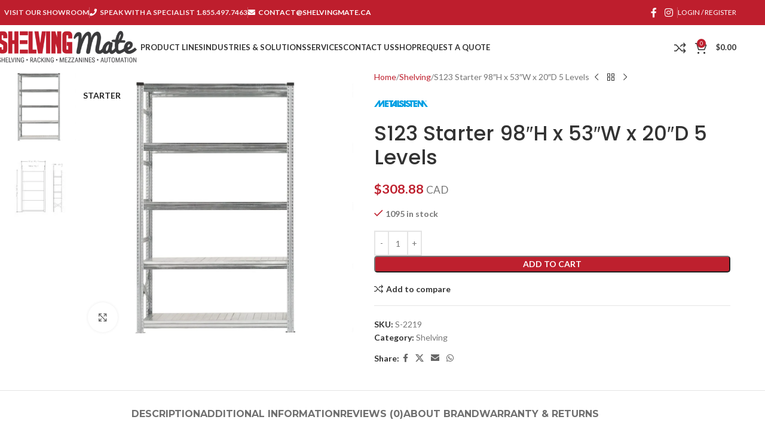

--- FILE ---
content_type: text/html; charset=UTF-8
request_url: https://shelvingmate.ca/product/s123-starter-98h-x-53w-x-20d-5-levels/
body_size: 99593
content:
<!DOCTYPE html>
<html lang="en-US">
<head><script>if(navigator.userAgent.match(/MSIE|Internet Explorer/i)||navigator.userAgent.match(/Trident\/7\..*?rv:11/i)){let e=document.location.href;if(!e.match(/[?&]nonitro/)){if(e.indexOf("?")==-1){if(e.indexOf("#")==-1){document.location.href=e+"?nonitro=1"}else{document.location.href=e.replace("#","?nonitro=1#")}}else{if(e.indexOf("#")==-1){document.location.href=e+"&nonitro=1"}else{document.location.href=e.replace("#","&nonitro=1#")}}}}</script><link rel="preconnect" href="https://www.google.com" /><link rel="preconnect" href="https://js.stripe.com" /><link rel="preconnect" href="https://www.googletagmanager.com" /><link rel="preconnect" href="https://cdn-emjcp.nitrocdn.com" /><meta charset="UTF-8" /><meta name='robots' content='index, follow, max-image-preview:large, max-snippet:-1, max-video-preview:-1' /><title>S123 Starter 98&quot;H x 53&quot;W x 20&quot;D 5 Levels - ShelvingMate</title><meta property="og:locale" content="en_US" /><meta property="og:type" content="article" /><meta property="og:title" content="S123 Starter 98&quot;H x 53&quot;W x 20&quot;D 5 Levels" /><meta property="og:description" content="The fully adjustable Super123 system has been designed to meet the needs of light to medium duty storage. The design" /><meta property="og:url" content="https://shelvingmate.ca/product/s123-starter-98h-x-53w-x-20d-5-levels/" /><meta property="og:site_name" content="ShelvingMate" /><meta property="article:publisher" content="https://www.facebook.com/shelvingmate" /><meta property="article:modified_time" content="2022-07-01T18:49:25+00:00" /><meta property="og:image" content="https://shelvingmate.ca/wp-content/uploads/2020/10/01-01256-Supershelf-2500-x-1500-x-400-5-Shelves-Starter.jpg" /><meta property="og:image:width" content="1280" /><meta property="og:image:height" content="1280" /><meta property="og:image:type" content="image/jpeg" /><meta name="twitter:card" content="summary_large_image" /><meta name="theme-color" content="#be202e" /><meta name="viewport" content="width=device-width, initial-scale=1.0, maximum-scale=1.0, user-scalable=no" /><meta name="generator" content="Elementor 3.32.2; features: e_font_icon_svg, additional_custom_breakpoints; settings: css_print_method-external, google_font-enabled, font_display-swap" /><meta name="generator" content="Powered by WPBakery Page Builder - drag and drop page builder for WordPress." /><meta name="msapplication-TileImage" content="https://shelvingmate.ca/wp-content/uploads/2020/01/shelvingmate-favicon-retina-09.png" /><meta name="generator" content="NitroPack" /><script>var NPSH,NitroScrollHelper;NPSH=NitroScrollHelper=function(){let e=null;const o=window.sessionStorage.getItem("nitroScrollPos");function t(){let e=JSON.parse(window.sessionStorage.getItem("nitroScrollPos"))||{};if(typeof e!=="object"){e={}}e[document.URL]=window.scrollY;window.sessionStorage.setItem("nitroScrollPos",JSON.stringify(e))}window.addEventListener("scroll",function(){if(e!==null){clearTimeout(e)}e=setTimeout(t,200)},{passive:true});let r={};r.getScrollPos=()=>{if(!o){return 0}const e=JSON.parse(o);return e[document.URL]||0};r.isScrolled=()=>{return r.getScrollPos()>document.documentElement.clientHeight*.5};return r}();</script><script>(function(){var a=false;var e=document.documentElement.classList;var i=navigator.userAgent.toLowerCase();var n=["android","iphone","ipad"];var r=n.length;var o;var d=null;for(var t=0;t<r;t++){o=n[t];if(i.indexOf(o)>-1)d=o;if(e.contains(o)){a=true;e.remove(o)}}if(a&&d){e.add(d);if(d=="iphone"||d=="ipad"){e.add("ios")}}})();</script><script type="text/worker" id="nitro-web-worker">var preloadRequests=0;var remainingCount={};var baseURI="";self.onmessage=function(e){switch(e.data.cmd){case"RESOURCE_PRELOAD":var o=e.data.requestId;remainingCount[o]=0;e.data.resources.forEach(function(e){preload(e,function(o){return function(){console.log(o+" DONE: "+e);if(--remainingCount[o]==0){self.postMessage({cmd:"RESOURCE_PRELOAD",requestId:o})}}}(o));remainingCount[o]++});break;case"SET_BASEURI":baseURI=e.data.uri;break}};async function preload(e,o){if(typeof URL!=="undefined"&&baseURI){try{var a=new URL(e,baseURI);e=a.href}catch(e){console.log("Worker error: "+e.message)}}console.log("Preloading "+e);try{var n=new Request(e,{mode:"no-cors",redirect:"follow"});await fetch(n);o()}catch(a){console.log(a);var r=new XMLHttpRequest;r.responseType="blob";r.onload=o;r.onerror=o;r.open("GET",e,true);r.send()}}</script><script id="nprl">(()=>{if(window.NPRL!=undefined)return;(function(e){var t=e.prototype;t.after||(t.after=function(){var e,t=arguments,n=t.length,r=0,i=this,o=i.parentNode,a=Node,c=String,u=document;if(o!==null){while(r<n){(e=t[r])instanceof a?(i=i.nextSibling)!==null?o.insertBefore(e,i):o.appendChild(e):o.appendChild(u.createTextNode(c(e)));++r}}})})(Element);var e,t;e=t=function(){var t=false;var r=window.URL||window.webkitURL;var i=true;var o=true;var a=2;var c=null;var u=null;var d=true;var s=window.nitroGtmExcludes!=undefined;var l=s?JSON.parse(atob(window.nitroGtmExcludes)).map(e=>new RegExp(e)):[];var f;var m;var v=null;var p=null;var g=null;var h={touch:["touchmove","touchend"],default:["mousemove","click","keydown","wheel"]};var E=true;var y=[];var w=false;var b=[];var S=0;var N=0;var L=false;var T=0;var R=null;var O=false;var A=false;var C=false;var P=[];var I=[];var M=[];var k=[];var x=false;var _={};var j=new Map;var B="noModule"in HTMLScriptElement.prototype;var q=requestAnimationFrame||mozRequestAnimationFrame||webkitRequestAnimationFrame||msRequestAnimationFrame;const D="gtm.js?id=";function H(e,t){if(!_[e]){_[e]=[]}_[e].push(t)}function U(e,t){if(_[e]){var n=0,r=_[e];for(var n=0;n<r.length;n++){r[n].call(this,t)}}}function Y(){(function(e,t){var r=null;var i=function(e){r(e)};var o=null;var a={};var c=null;var u=null;var d=0;e.addEventListener(t,function(r){if(["load","DOMContentLoaded"].indexOf(t)!=-1){if(u){Q(function(){e.triggerNitroEvent(t)})}c=true}else if(t=="readystatechange"){d++;n.ogReadyState=d==1?"interactive":"complete";if(u&&u>=d){n.documentReadyState=n.ogReadyState;Q(function(){e.triggerNitroEvent(t)})}}});e.addEventListener(t+"Nitro",function(e){if(["load","DOMContentLoaded"].indexOf(t)!=-1){if(!c){e.preventDefault();e.stopImmediatePropagation()}else{}u=true}else if(t=="readystatechange"){u=n.documentReadyState=="interactive"?1:2;if(d<u){e.preventDefault();e.stopImmediatePropagation()}}});switch(t){case"load":o="onload";break;case"readystatechange":o="onreadystatechange";break;case"pageshow":o="onpageshow";break;default:o=null;break}if(o){Object.defineProperty(e,o,{get:function(){return r},set:function(n){if(typeof n!=="function"){r=null;e.removeEventListener(t+"Nitro",i)}else{if(!r){e.addEventListener(t+"Nitro",i)}r=n}}})}Object.defineProperty(e,"addEventListener"+t,{value:function(r){if(r!=t||!n.startedScriptLoading||document.currentScript&&document.currentScript.hasAttribute("nitro-exclude")){}else{arguments[0]+="Nitro"}e.ogAddEventListener.apply(e,arguments);a[arguments[1]]=arguments[0]}});Object.defineProperty(e,"removeEventListener"+t,{value:function(t){var n=a[arguments[1]];arguments[0]=n;e.ogRemoveEventListener.apply(e,arguments)}});Object.defineProperty(e,"triggerNitroEvent"+t,{value:function(t,n){n=n||e;var r=new Event(t+"Nitro",{bubbles:true});r.isNitroPack=true;Object.defineProperty(r,"type",{get:function(){return t},set:function(){}});Object.defineProperty(r,"target",{get:function(){return n},set:function(){}});e.dispatchEvent(r)}});if(typeof e.triggerNitroEvent==="undefined"){(function(){var t=e.addEventListener;var n=e.removeEventListener;Object.defineProperty(e,"ogAddEventListener",{value:t});Object.defineProperty(e,"ogRemoveEventListener",{value:n});Object.defineProperty(e,"addEventListener",{value:function(n){var r="addEventListener"+n;if(typeof e[r]!=="undefined"){e[r].apply(e,arguments)}else{t.apply(e,arguments)}},writable:true});Object.defineProperty(e,"removeEventListener",{value:function(t){var r="removeEventListener"+t;if(typeof e[r]!=="undefined"){e[r].apply(e,arguments)}else{n.apply(e,arguments)}}});Object.defineProperty(e,"triggerNitroEvent",{value:function(t,n){var r="triggerNitroEvent"+t;if(typeof e[r]!=="undefined"){e[r].apply(e,arguments)}}})})()}}).apply(null,arguments)}Y(window,"load");Y(window,"pageshow");Y(window,"DOMContentLoaded");Y(document,"DOMContentLoaded");Y(document,"readystatechange");try{var F=new Worker(r.createObjectURL(new Blob([document.getElementById("nitro-web-worker").textContent],{type:"text/javascript"})))}catch(e){var F=new Worker("data:text/javascript;base64,"+btoa(document.getElementById("nitro-web-worker").textContent))}F.onmessage=function(e){if(e.data.cmd=="RESOURCE_PRELOAD"){U(e.data.requestId,e)}};if(typeof document.baseURI!=="undefined"){F.postMessage({cmd:"SET_BASEURI",uri:document.baseURI})}var G=function(e){if(--S==0){Q(K)}};var W=function(e){e.target.removeEventListener("load",W);e.target.removeEventListener("error",W);e.target.removeEventListener("nitroTimeout",W);if(e.type!="nitroTimeout"){clearTimeout(e.target.nitroTimeout)}if(--N==0&&S==0){Q(J)}};var X=function(e){var t=e.textContent;try{var n=r.createObjectURL(new Blob([t.replace(/^(?:<!--)?(.*?)(?:-->)?$/gm,"$1")],{type:"text/javascript"}))}catch(e){var n="data:text/javascript;base64,"+btoa(t.replace(/^(?:<!--)?(.*?)(?:-->)?$/gm,"$1"))}return n};var K=function(){n.documentReadyState="interactive";document.triggerNitroEvent("readystatechange");document.triggerNitroEvent("DOMContentLoaded");if(window.pageYOffset||window.pageXOffset){window.dispatchEvent(new Event("scroll"))}A=true;Q(function(){if(N==0){Q(J)}Q($)})};var J=function(){if(!A||O)return;O=true;R.disconnect();en();n.documentReadyState="complete";document.triggerNitroEvent("readystatechange");window.triggerNitroEvent("load",document);window.triggerNitroEvent("pageshow",document);if(window.pageYOffset||window.pageXOffset||location.hash){let e=typeof history.scrollRestoration!=="undefined"&&history.scrollRestoration=="auto";if(e&&typeof NPSH!=="undefined"&&NPSH.getScrollPos()>0&&window.pageYOffset>document.documentElement.clientHeight*.5){window.scrollTo(0,NPSH.getScrollPos())}else if(location.hash){try{let e=document.querySelector(location.hash);if(e){e.scrollIntoView()}}catch(e){}}}var e=null;if(a==1){e=eo}else{e=eu}Q(e)};var Q=function(e){setTimeout(e,0)};var V=function(e){if(e.type=="touchend"||e.type=="click"){g=e}};var $=function(){if(d&&g){setTimeout(function(e){return function(){var t=function(e,t,n){var r=new Event(e,{bubbles:true,cancelable:true});if(e=="click"){r.clientX=t;r.clientY=n}else{r.touches=[{clientX:t,clientY:n}]}return r};var n;if(e.type=="touchend"){var r=e.changedTouches[0];n=document.elementFromPoint(r.clientX,r.clientY);n.dispatchEvent(t("touchstart"),r.clientX,r.clientY);n.dispatchEvent(t("touchend"),r.clientX,r.clientY);n.dispatchEvent(t("click"),r.clientX,r.clientY)}else if(e.type=="click"){n=document.elementFromPoint(e.clientX,e.clientY);n.dispatchEvent(t("click"),e.clientX,e.clientY)}}}(g),150);g=null}};var z=function(e){if(e.tagName=="SCRIPT"&&!e.hasAttribute("data-nitro-for-id")&&!e.hasAttribute("nitro-document-write")||e.tagName=="IMG"&&(e.hasAttribute("src")||e.hasAttribute("srcset"))||e.tagName=="IFRAME"&&e.hasAttribute("src")||e.tagName=="LINK"&&e.hasAttribute("href")&&e.hasAttribute("rel")&&e.getAttribute("rel")=="stylesheet"){if(e.tagName==="IFRAME"&&e.src.indexOf("about:blank")>-1){return}var t="";switch(e.tagName){case"LINK":t=e.href;break;case"IMG":if(k.indexOf(e)>-1)return;t=e.srcset||e.src;break;default:t=e.src;break}var n=e.getAttribute("type");if(!t&&e.tagName!=="SCRIPT")return;if((e.tagName=="IMG"||e.tagName=="LINK")&&(t.indexOf("data:")===0||t.indexOf("blob:")===0))return;if(e.tagName=="SCRIPT"&&n&&n!=="text/javascript"&&n!=="application/javascript"){if(n!=="module"||!B)return}if(e.tagName==="SCRIPT"){if(k.indexOf(e)>-1)return;if(e.noModule&&B){return}let t=null;if(document.currentScript){if(document.currentScript.src&&document.currentScript.src.indexOf(D)>-1){t=document.currentScript}if(document.currentScript.hasAttribute("data-nitro-gtm-id")){e.setAttribute("data-nitro-gtm-id",document.currentScript.getAttribute("data-nitro-gtm-id"))}}else if(window.nitroCurrentScript){if(window.nitroCurrentScript.src&&window.nitroCurrentScript.src.indexOf(D)>-1){t=window.nitroCurrentScript}}if(t&&s){let n=false;for(const t of l){n=e.src?t.test(e.src):t.test(e.textContent);if(n){break}}if(!n){e.type="text/googletagmanagerscript";let n=t.hasAttribute("data-nitro-gtm-id")?t.getAttribute("data-nitro-gtm-id"):t.id;if(!j.has(n)){j.set(n,[])}let r=j.get(n);r.push(e);return}}if(!e.src){if(e.textContent.length>0){e.textContent+="\n;if(document.currentScript.nitroTimeout) {clearTimeout(document.currentScript.nitroTimeout);}; setTimeout(function() { this.dispatchEvent(new Event('load')); }.bind(document.currentScript), 0);"}else{return}}else{}k.push(e)}if(!e.hasOwnProperty("nitroTimeout")){N++;e.addEventListener("load",W,true);e.addEventListener("error",W,true);e.addEventListener("nitroTimeout",W,true);e.nitroTimeout=setTimeout(function(){console.log("Resource timed out",e);e.dispatchEvent(new Event("nitroTimeout"))},5e3)}}};var Z=function(e){if(e.hasOwnProperty("nitroTimeout")&&e.nitroTimeout){clearTimeout(e.nitroTimeout);e.nitroTimeout=null;e.dispatchEvent(new Event("nitroTimeout"))}};document.documentElement.addEventListener("load",function(e){if(e.target.tagName=="SCRIPT"||e.target.tagName=="IMG"){k.push(e.target)}},true);document.documentElement.addEventListener("error",function(e){if(e.target.tagName=="SCRIPT"||e.target.tagName=="IMG"){k.push(e.target)}},true);var ee=["appendChild","replaceChild","insertBefore","prepend","append","before","after","replaceWith","insertAdjacentElement"];var et=function(){if(s){window._nitro_setTimeout=window.setTimeout;window.setTimeout=function(e,t,...n){let r=document.currentScript||window.nitroCurrentScript;if(!r||r.src&&r.src.indexOf(D)==-1){return window._nitro_setTimeout.call(window,e,t,...n)}return window._nitro_setTimeout.call(window,function(e,t){return function(...n){window.nitroCurrentScript=e;t(...n)}}(r,e),t,...n)}}ee.forEach(function(e){HTMLElement.prototype["og"+e]=HTMLElement.prototype[e];HTMLElement.prototype[e]=function(...t){if(this.parentNode||this===document.documentElement){switch(e){case"replaceChild":case"insertBefore":t.pop();break;case"insertAdjacentElement":t.shift();break}t.forEach(function(e){if(!e)return;if(e.tagName=="SCRIPT"){z(e)}else{if(e.children&&e.children.length>0){e.querySelectorAll("script").forEach(z)}}})}return this["og"+e].apply(this,arguments)}})};var en=function(){if(s&&typeof window._nitro_setTimeout==="function"){window.setTimeout=window._nitro_setTimeout}ee.forEach(function(e){HTMLElement.prototype[e]=HTMLElement.prototype["og"+e]})};var er=async function(){if(o){ef(f);ef(V);if(v){clearTimeout(v);v=null}}if(T===1){L=true;return}else if(T===0){T=-1}n.startedScriptLoading=true;Object.defineProperty(document,"readyState",{get:function(){return n.documentReadyState},set:function(){}});var e=document.documentElement;var t={attributes:true,attributeFilter:["src"],childList:true,subtree:true};R=new MutationObserver(function(e,t){e.forEach(function(e){if(e.type=="childList"&&e.addedNodes.length>0){e.addedNodes.forEach(function(e){if(!document.documentElement.contains(e)){return}if(e.tagName=="IMG"||e.tagName=="IFRAME"||e.tagName=="LINK"){z(e)}})}if(e.type=="childList"&&e.removedNodes.length>0){e.removedNodes.forEach(function(e){if(e.tagName=="IFRAME"||e.tagName=="LINK"){Z(e)}})}if(e.type=="attributes"){var t=e.target;if(!document.documentElement.contains(t)){return}if(t.tagName=="IFRAME"||t.tagName=="LINK"||t.tagName=="IMG"||t.tagName=="SCRIPT"){z(t)}}})});R.observe(e,t);if(!s){et()}await Promise.all(P);var r=b.shift();var i=null;var a=false;while(r){var c;var u=JSON.parse(atob(r.meta));var d=u.delay;if(r.type=="inline"){var l=document.getElementById(r.id);if(l){l.remove()}else{r=b.shift();continue}c=X(l);if(c===false){r=b.shift();continue}}else{c=r.src}if(!a&&r.type!="inline"&&(typeof u.attributes.async!="undefined"||typeof u.attributes.defer!="undefined")){if(i===null){i=r}else if(i===r){a=true}if(!a){b.push(r);r=b.shift();continue}}var m=document.createElement("script");m.src=c;m.setAttribute("data-nitro-for-id",r.id);for(var p in u.attributes){try{if(u.attributes[p]===false){m.setAttribute(p,"")}else{m.setAttribute(p,u.attributes[p])}}catch(e){console.log("Error while setting script attribute",m,e)}}m.async=false;if(u.canonicalLink!=""&&Object.getOwnPropertyDescriptor(m,"src")?.configurable!==false){(e=>{Object.defineProperty(m,"src",{get:function(){return e.canonicalLink},set:function(){}})})(u)}if(d){setTimeout((function(e,t){var n=document.querySelector("[data-nitro-marker-id='"+t+"']");if(n){n.after(e)}else{document.head.appendChild(e)}}).bind(null,m,r.id),d)}else{m.addEventListener("load",G);m.addEventListener("error",G);if(!m.noModule||!B){S++}var g=document.querySelector("[data-nitro-marker-id='"+r.id+"']");if(g){Q(function(e,t){return function(){e.after(t)}}(g,m))}else{Q(function(e){return function(){document.head.appendChild(e)}}(m))}}r=b.shift()}};var ei=function(){var e=document.getElementById("nitro-deferred-styles");var t=document.createElement("div");t.innerHTML=e.textContent;return t};var eo=async function(e){isPreload=e&&e.type=="NitroPreload";if(!isPreload){T=-1;E=false;if(o){ef(f);ef(V);if(v){clearTimeout(v);v=null}}}if(w===false){var t=ei();let e=t.querySelectorAll('style,link[rel="stylesheet"]');w=e.length;if(w){let e=document.getElementById("nitro-deferred-styles-marker");e.replaceWith.apply(e,t.childNodes)}else if(isPreload){Q(ed)}else{es()}}else if(w===0&&!isPreload){es()}};var ea=function(){var e=ei();var t=e.childNodes;var n;var r=[];for(var i=0;i<t.length;i++){n=t[i];if(n.href){r.push(n.href)}}var o="css-preload";H(o,function(e){eo(new Event("NitroPreload"))});if(r.length){F.postMessage({cmd:"RESOURCE_PRELOAD",resources:r,requestId:o})}else{Q(function(){U(o)})}};var ec=function(){if(T===-1)return;T=1;var e=[];var t,n;for(var r=0;r<b.length;r++){t=b[r];if(t.type!="inline"){if(t.src){n=JSON.parse(atob(t.meta));if(n.delay)continue;if(n.attributes.type&&n.attributes.type=="module"&&!B)continue;e.push(t.src)}}}if(e.length){var i="js-preload";H(i,function(e){T=2;if(L){Q(er)}});F.postMessage({cmd:"RESOURCE_PRELOAD",resources:e,requestId:i})}};var eu=function(){while(I.length){style=I.shift();if(style.hasAttribute("nitropack-onload")){style.setAttribute("onload",style.getAttribute("nitropack-onload"));Q(function(e){return function(){e.dispatchEvent(new Event("load"))}}(style))}}while(M.length){style=M.shift();if(style.hasAttribute("nitropack-onerror")){style.setAttribute("onerror",style.getAttribute("nitropack-onerror"));Q(function(e){return function(){e.dispatchEvent(new Event("error"))}}(style))}}};var ed=function(){if(!x){if(i){Q(function(){var e=document.getElementById("nitro-critical-css");if(e){e.remove()}})}x=true;onStylesLoadEvent=new Event("NitroStylesLoaded");onStylesLoadEvent.isNitroPack=true;window.dispatchEvent(onStylesLoadEvent)}};var es=function(){if(a==2){Q(er)}else{eu()}};var el=function(e){m.forEach(function(t){document.addEventListener(t,e,true)})};var ef=function(e){m.forEach(function(t){document.removeEventListener(t,e,true)})};if(s){et()}return{setAutoRemoveCriticalCss:function(e){i=e},registerScript:function(e,t,n){b.push({type:"remote",src:e,id:t,meta:n})},registerInlineScript:function(e,t){b.push({type:"inline",id:e,meta:t})},registerStyle:function(e,t,n){y.push({href:e,rel:t,media:n})},onLoadStyle:function(e){I.push(e);if(w!==false&&--w==0){Q(ed);if(E){E=false}else{es()}}},onErrorStyle:function(e){M.push(e);if(w!==false&&--w==0){Q(ed);if(E){E=false}else{es()}}},loadJs:function(e,t){if(!e.src){var n=X(e);if(n!==false){e.src=n;e.textContent=""}}if(t){Q(function(e,t){return function(){e.after(t)}}(t,e))}else{Q(function(e){return function(){document.head.appendChild(e)}}(e))}},loadQueuedResources:async function(){window.dispatchEvent(new Event("NitroBootStart"));if(p){clearTimeout(p);p=null}window.removeEventListener("load",e.loadQueuedResources);f=a==1?er:eo;if(!o||g){Q(f)}else{if(navigator.userAgent.indexOf(" Edge/")==-1){ea();H("css-preload",ec)}el(f);if(u){if(c){v=setTimeout(f,c)}}else{}}},fontPreload:function(e){var t="critical-fonts";H(t,function(e){document.getElementById("nitro-critical-fonts").type="text/css"});F.postMessage({cmd:"RESOURCE_PRELOAD",resources:e,requestId:t})},boot:function(){if(t)return;t=true;C=typeof NPSH!=="undefined"&&NPSH.isScrolled();let n=document.prerendering;if(location.hash||C||n){o=false}m=h.default.concat(h.touch);p=setTimeout(e.loadQueuedResources,1500);el(V);if(C){e.loadQueuedResources()}else{window.addEventListener("load",e.loadQueuedResources)}},addPrerequisite:function(e){P.push(e)},getTagManagerNodes:function(e){if(!e)return j;return j.get(e)??[]}}}();var n,r;n=r=function(){var t=document.write;return{documentWrite:function(n,r){if(n&&n.hasAttribute("nitro-exclude")){return t.call(document,r)}var i=null;if(n.documentWriteContainer){i=n.documentWriteContainer}else{i=document.createElement("span");n.documentWriteContainer=i}var o=null;if(n){if(n.hasAttribute("data-nitro-for-id")){o=document.querySelector('template[data-nitro-marker-id="'+n.getAttribute("data-nitro-for-id")+'"]')}else{o=n}}i.innerHTML+=r;i.querySelectorAll("script").forEach(function(e){e.setAttribute("nitro-document-write","")});if(!i.parentNode){if(o){o.parentNode.insertBefore(i,o)}else{document.body.appendChild(i)}}var a=document.createElement("span");a.innerHTML=r;var c=a.querySelectorAll("script");if(c.length){c.forEach(function(t){var n=t.getAttributeNames();var r=document.createElement("script");n.forEach(function(e){r.setAttribute(e,t.getAttribute(e))});r.async=false;if(!t.src&&t.textContent){r.textContent=t.textContent}e.loadJs(r,o)})}},TrustLogo:function(e,t){var n=document.getElementById(e);var r=document.createElement("img");r.src=t;n.parentNode.insertBefore(r,n)},documentReadyState:"loading",ogReadyState:document.readyState,startedScriptLoading:false,loadScriptDelayed:function(e,t){setTimeout(function(){var t=document.createElement("script");t.src=e;document.head.appendChild(t)},t)}}}();document.write=function(e){n.documentWrite(document.currentScript,e)};document.writeln=function(e){n.documentWrite(document.currentScript,e+"\n")};window.NPRL=e;window.NitroResourceLoader=t;window.NPh=n;window.NitroPackHelper=r})();</script><template id="nitro-deferred-styles-marker"></template><link rel="preload" href="https://cdn-emjcp.nitrocdn.com/biOKsqTaJUJTEMvFiDMnZPetryGlFNau/assets/static/source/rev-0ea30cc/shelvingmate.ca/wp-content/themes/woodmart/fonts/a1461dcaf8820a4f2b0e67e00e4a3205.woodmart-font-1-400.woff2" as="font" type="font/woff2" crossorigin class="nitro-font-preload" /><style id="nitro-fonts">@font-face{font-family:"Font Awesome 5 Free";font-style:normal;font-weight:900;font-display:swap;src:url("https://cdn-emjcp.nitrocdn.com/biOKsqTaJUJTEMvFiDMnZPetryGlFNau/assets/static/source/rev-0ea30cc/shelvingmate.ca/wp-content/plugins/elementor/assets/lib/font-awesome/webfonts/fa-solid-900.woff2") format("woff2");}@font-face{font-weight:normal;font-style:normal;font-family:"woodmart-font";src:url("https://cdn-emjcp.nitrocdn.com/biOKsqTaJUJTEMvFiDMnZPetryGlFNau/assets/static/source/rev-0ea30cc/shelvingmate.ca/wp-content/themes/woodmart/fonts/a1461dcaf8820a4f2b0e67e00e4a3205.woodmart-font-1-400.woff2") format("woff2");font-display:swap;}</style><style type="text/css" id="nitro-critical-css">:root{--swiper-theme-color:#007aff;}:host{display:block;margin-left:auto;margin-right:auto;position:relative;z-index:1;}:root{--swiper-navigation-size:44px;}.fa{display:inline-block;font:normal normal normal 14px/1 FontAwesome;font-size:inherit;text-rendering:auto;-webkit-font-smoothing:antialiased;-moz-osx-font-smoothing:grayscale;}.fa-map-marker:before{content:"";}.fa-phone:before{content:"";}.fa-envelope:before{content:"";}@keyframes spin{0%{transform:rotate(0deg);}100%{transform:rotate(360deg);}}#loader-wrapper{position:fixed;width:100%;left:0;right:0;top:0;bottom:0;background-color:rgba(255,255,255,.7);z-index:9999;display:none;}@-webkit-keyframes spin{from{-webkit-transform:rotate(0deg);}to{-webkit-transform:rotate(360deg);}}@keyframes spin{from{transform:rotate(0deg);}to{transform:rotate(360deg);}}#loader-wrapper::after{content:"";display:block;position:absolute;left:48%;top:40%;width:25px;height:25px;border-style:dotted;border-color:black;border-top-color:transparent;border-width:7px;border-radius:50%;-webkit-animation:spin .8s linear infinite;animation:spin .8s linear infinite;}.fa{display:inline-block;font:normal normal normal 14px/1 FontAwesome;font-size:inherit;text-rendering:auto;-webkit-font-smoothing:antialiased;-moz-osx-font-smoothing:grayscale;}.fa-map-marker:before{content:"";}.fa-phone:before{content:"";}.fa-envelope:before{content:"";}.woocommerce form .form-row .required{visibility:visible;}:root{--direction-multiplier:1;}.screen-reader-text{height:1px;margin:-1px;overflow:hidden;padding:0;position:absolute;top:-10000em;width:1px;clip:rect(0,0,0,0);border:0;}:root{--page-title-display:block;}h1.entry-title{display:var(--page-title-display);}@media (prefers-reduced-motion:no-preference){html{scroll-behavior:smooth;}}.elementor-kit-23838{--e-global-color-primary:#040401;--e-global-color-secondary:#be1e2d;--e-global-color-text:#040401;--e-global-color-accent:#be1e2d;--e-global-typography-primary-font-family:"Roboto";--e-global-typography-primary-font-size:60px;--e-global-typography-primary-font-weight:700;--e-global-typography-primary-line-height:70px;--e-global-typography-primary-letter-spacing:-1px;--e-global-typography-secondary-font-family:"Roboto";--e-global-typography-secondary-font-size:24px;--e-global-typography-secondary-font-weight:600;--e-global-typography-text-font-family:"Roboto";--e-global-typography-text-font-size:16px;--e-global-typography-text-font-weight:400;--e-global-typography-accent-font-family:"Roboto";--e-global-typography-accent-font-size:16px;--e-global-typography-accent-font-weight:400;}#wc-stripe-express-checkout-element{margin-bottom:12px;display:flex;gap:10px;flex-wrap:wrap;justify-content:center;}.fa{-moz-osx-font-smoothing:grayscale;-webkit-font-smoothing:antialiased;display:inline-block;font-style:normal;font-variant:normal;text-rendering:auto;line-height:1;}.fa-envelope:before{content:"";}.fa-map-marker:before{content:"";}.fa-phone:before{content:"";}.fa{font-family:"Font Awesome 5 Free";font-weight:900;}.vc_column-inner::after,.vc_row:after{clear:both;}.vc_row:after,.vc_row:before{content:" ";display:table;}@media (max-width:767px){.vc_hidden-xs{display:none !important;}}@media (min-width:768px) and (max-width:991px){.vc_hidden-sm{display:none !important;}}.vc_column_container{width:100%;}.vc_row{margin-left:-15px;margin-right:-15px;}.vc_col-md-4,.vc_col-md-8,.vc_col-sm-12{position:relative;min-height:1px;padding-left:15px;padding-right:15px;box-sizing:border-box;}@media (min-width:768px){.vc_col-sm-12{float:left;}.vc_col-sm-12{width:100%;}}@media (min-width:992px){.vc_col-md-4,.vc_col-md-8{float:left;}.vc_col-md-8{width:66.66666667%;}.vc_col-md-4{width:33.33333333%;}}.wpb_text_column :last-child,.wpb_text_column p:last-child{margin-bottom:0;}.wpb_content_element{margin-bottom:35px;}.wpb-content-wrapper{margin:0;padding:0;border:none;overflow:unset;display:block;}.vc_parallax{position:relative;overflow:hidden;}.vc_parallax>*{position:relative;z-index:1;}.vc_row[data-vc-full-width]{overflow:hidden;}.vc_row.vc_row-flex{box-sizing:border-box;display:flex;flex-wrap:wrap;}.vc_row.vc_row-flex>.vc_column_container{display:flex;}.vc_row.vc_row-flex>.vc_column_container>.vc_column-inner{flex-grow:1;display:flex;flex-direction:column;z-index:1;}@media (-ms-high-contrast:active),(-ms-high-contrast:none){.vc_row.vc_row-flex>.vc_column_container>.vc_column-inner>*{min-height:1em;}}.vc_row.vc_row-flex::after,.vc_row.vc_row-flex::before{display:none;}.vc_row.vc_row-o-content-top>.vc_column_container>.vc_column-inner{justify-content:flex-start;}.vc_row.vc_row-o-content-top:not(.vc_row-o-equal-height)>.vc_column_container{align-items:flex-start;}.vc_column-inner::after,.vc_column-inner::before{content:" ";display:table;}.vc_row-has-fill>.vc_column_container>.vc_column-inner{padding-top:35px;}.vc_column_container{padding-left:0;padding-right:0;}.vc_column_container>.vc_column-inner{box-sizing:border-box;padding-left:15px;padding-right:15px;width:100%;}.wpb_single_image img{height:auto;max-width:100%;vertical-align:top;}.wpb_single_image .vc_single_image-wrapper{display:inline-block;vertical-align:top;max-width:100%;}.wpb_single_image.vc_align_center{text-align:center;}.wpb_single_image.vc_align_left{text-align:left;}.wpb_single_image .vc_figure{display:inline-block;vertical-align:top;margin:0;max-width:100%;}:root{--wd-text-line-height:1.6;--wd-brd-radius:.001px;--wd-form-height:42px;--wd-form-color:inherit;--wd-form-placeholder-color:inherit;--wd-form-bg:transparent;--wd-form-brd-color:rgba(0,0,0,.1);--wd-form-brd-color-focus:rgba(0,0,0,.15);--wd-form-chevron:url("[data-uri]");--wd-main-bgcolor:#fff;--wd-scroll-w:.001px;--wd-admin-bar-h:.001px;--wd-block-spacing:20px;--wd-header-banner-mt:.001px;--wd-sticky-nav-w:.001px;--color-white:#fff;--color-gray-100:#f7f7f7;--color-gray-200:#f1f1f1;--color-gray-300:#bbb;--color-gray-400:#a5a5a5;--color-gray-500:#767676;--color-gray-600:#666;--color-gray-700:#555;--color-gray-800:#333;--color-gray-900:#242424;--bgcolor-black-rgb:0,0,0;--bgcolor-white-rgb:255,255,255;--bgcolor-white:#fff;--bgcolor-gray-100:#f7f7f7;--bgcolor-gray-200:#f7f7f7;--bgcolor-gray-300:#f1f1f1;--bgcolor-gray-400:rgba(187,187,187,.4);--brdcolor-gray-200:rgba(0,0,0,.075);--brdcolor-gray-300:rgba(0,0,0,.105);--brdcolor-gray-400:rgba(0,0,0,.12);--brdcolor-gray-500:rgba(0,0,0,.2);--wd-start:start;--wd-end:end;--wd-center:center;--wd-stretch:stretch;}html,body,div,span,h1,h2,h3,h4,p,a,img,small,strong,i,ul,li,fieldset,form,label,table,tbody,tr,th,td,figure,header,nav{margin:0;padding:0;border:0;vertical-align:baseline;font:inherit;font-size:100%;}*,*:before,*:after{-webkit-box-sizing:border-box;-moz-box-sizing:border-box;box-sizing:border-box;}html{line-height:1;-webkit-text-size-adjust:100%;font-family:sans-serif;overflow-x:hidden;overflow-y:scroll;font-size:var(--wd-text-font-size);}ul{list-style:none;}a img{border:none;}figure,header,main,nav{display:block;}a,button,input{touch-action:manipulation;}button,input,textarea{margin:0;color:inherit;font:inherit;}button{overflow:visible;}button,html input[type="button"]{-webkit-appearance:button;}button::-moz-focus-inner,input::-moz-focus-inner{padding:0;padding:0;border:0;border:0;}body{margin:0;background-color:#fff;color:var(--wd-text-color);text-rendering:optimizeLegibility;font-weight:var(--wd-text-font-weight);font-style:var(--wd-text-font-style);font-size:var(--wd-text-font-size);font-family:var(--wd-text-font);-webkit-font-smoothing:antialiased;-moz-osx-font-smoothing:grayscale;line-height:var(--wd-text-line-height);}@supports (overflow:clip){body{overflow-x:clip;}}:is(body){height:auto;}p{margin-bottom:var(--wd-tags-mb,20px);}a{color:var(--wd-link-color);text-decoration:none;}:is(h1,h2,h3,h4,h5,h6,.title) a{color:inherit;}label{display:block;margin-bottom:5px;color:var(--wd-title-color);vertical-align:middle;font-weight:400;}.required{border:none;color:#e01020;font-size:16px;line-height:1;}strong{font-weight:600;}small{font-size:80%;}fieldset{margin-bottom:20px;padding:20px 40px;border:2px solid var(--brdcolor-gray-300);border-radius:var(--wd-brd-radius);}img{max-width:100%;height:auto;border:0;vertical-align:middle;}h1{font-size:28px;}h2{font-size:24px;}h3{font-size:22px;}h4{font-size:18px;}.wd-entities-title a{color:inherit;}.wd-el-title{display:flex !important;align-items:center;gap:10px;font-size:22px;}.wd-label{color:var(--color-gray-800);font-weight:600;}h1,h2,h3,h4,.title{display:block;margin-bottom:var(--wd-tags-mb,20px);color:var(--wd-title-color);text-transform:var(--wd-title-transform);font-weight:var(--wd-title-font-weight);font-style:var(--wd-title-font-style);font-family:var(--wd-title-font);line-height:1.4;}.wd-entities-title{display:block;color:var(--wd-entities-title-color);word-wrap:break-word;font-weight:var(--wd-entities-title-font-weight);font-style:var(--wd-entities-title-font-style);font-family:var(--wd-entities-title-font);text-transform:var(--wd-entities-title-transform);line-height:1.4;}:is(ul,ol){margin-bottom:var(--list-mb);padding-left:var(--li-pl);--list-mb:20px;--li-mb:10px;--li-pl:17px;}:is(ul,ol) li{margin-bottom:var(--li-mb);}:is(ul,ol) li:last-child{margin-bottom:0;}li>:is(ul,ol){margin-top:var(--li-mb);margin-bottom:0;}ul{list-style:disc;}.wd-sub-menu ul{list-style:none;--li-pl:0;}.wd-sub-menu ul{--list-mb:0;--li-mb:0;}.text-center{--content-align:center;--wd-align:center;--text-align:center;text-align:var(--text-align);}.text-left{--text-align:left;text-align:var(--text-align);--content-align:flex-start;--wd-align:flex-start;}[class*="color-scheme-light"]{--color-white:#000;--color-gray-100:rgba(255,255,255,.1);--color-gray-200:rgba(255,255,255,.2);--color-gray-300:rgba(255,255,255,.5);--color-gray-400:rgba(255,255,255,.6);--color-gray-500:rgba(255,255,255,.7);--color-gray-600:rgba(255,255,255,.8);--color-gray-700:rgba(255,255,255,.9);--color-gray-800:#fff;--color-gray-900:#fff;--bgcolor-black-rgb:255,255,255;--bgcolor-white-rgb:0,0,0;--bgcolor-white:#0f0f0f;--bgcolor-gray-100:#0a0a0a;--bgcolor-gray-200:#121212;--bgcolor-gray-300:#141414;--bgcolor-gray-400:#171717;--brdcolor-gray-200:rgba(255,255,255,.1);--brdcolor-gray-300:rgba(255,255,255,.15);--brdcolor-gray-400:rgba(255,255,255,.25);--brdcolor-gray-500:rgba(255,255,255,.3);--wd-text-color:rgba(255,255,255,.8);--wd-title-color:#fff;--wd-widget-title-color:var(--wd-title-color);--wd-entities-title-color:#fff;--wd-entities-title-color-hover:rgba(255,255,255,.8);--wd-link-color:rgba(255,255,255,.9);--wd-link-color-hover:#fff;--wd-form-brd-color:rgba(255,255,255,.2);--wd-form-brd-color-focus:rgba(255,255,255,.3);--wd-form-placeholder-color:rgba(255,255,255,.6);--wd-form-chevron:url("[data-uri]");--wd-main-bgcolor:#1a1a1a;color:var(--wd-text-color);}.color-scheme-dark{--color-white:#fff;--color-gray-100:#f7f7f7;--color-gray-200:#f1f1f1;--color-gray-300:#bbb;--color-gray-400:#a5a5a5;--color-gray-500:#767676;--color-gray-600:#666;--color-gray-700:#555;--color-gray-800:#333;--color-gray-900:#242424;--bgcolor-black-rgb:0,0,0;--bgcolor-white-rgb:255,255,255;--bgcolor-white:#fff;--bgcolor-gray-100:#f7f7f7;--bgcolor-gray-200:#f7f7f7;--bgcolor-gray-300:#f1f1f1;--bgcolor-gray-400:rgba(187,187,187,.4);--brdcolor-gray-200:rgba(0,0,0,.075);--brdcolor-gray-300:rgba(0,0,0,.105);--brdcolor-gray-400:rgba(0,0,0,.12);--brdcolor-gray-500:rgba(0,0,0,.2);--wd-text-color:#767676;--wd-title-color:#242424;--wd-entities-title-color:#333;--wd-entities-title-color-hover:rgba(51,51,51,.65);--wd-link-color:#333;--wd-link-color-hover:#242424;--wd-form-brd-color:rgba(0,0,0,.1);--wd-form-brd-color-focus:rgba(0,0,0,.15);--wd-form-placeholder-color:#767676;color:var(--wd-text-color);}.wd-fill{position:absolute;inset:0;}.wd-set-mb{--wd-mb:15px;}.wd-set-mb>*{margin-bottom:var(--wd-mb);}.reset-last-child>*:last-child{margin-bottom:0;}@keyframes wd-fadeIn{from{opacity:0;}to{opacity:1;}}table{margin-bottom:35px;width:100%;border-spacing:0;border-collapse:collapse;line-height:1.4;}table th{padding:15px 10px;border-bottom:2px solid var(--brdcolor-gray-200);color:var(--wd-title-color);text-transform:uppercase;font-size:16px;font-weight:var(--wd-title-font-weight);font-style:var(--wd-title-font-style);font-family:var(--wd-title-font);vertical-align:middle;text-align:start;}table td{padding:15px 12px;border-bottom:1px solid var(--brdcolor-gray-300);vertical-align:middle;text-align:start;}table :is(tbody,tfoot) th{border-bottom:1px solid var(--brdcolor-gray-300);text-transform:none;font-size:inherit;}input[type='number'],input[type='text'],input[type='password'],:root textarea{-webkit-appearance:none;-moz-appearance:none;appearance:none;}input[type='number'],input[type='text'],input[type='password'],:root textarea{padding:0 15px;max-width:100%;width:100%;height:var(--wd-form-height);border:var(--wd-form-brd-width) solid var(--wd-form-brd-color);border-radius:var(--wd-form-brd-radius);background-color:var(--wd-form-bg);box-shadow:none;color:var(--wd-form-color);vertical-align:middle;font-size:14px;}::-webkit-input-placeholder{color:var(--wd-form-placeholder-color);}::-moz-placeholder{color:var(--wd-form-placeholder-color);}:-moz-placeholder{color:var(--wd-form-placeholder-color);}input[type="checkbox"]{box-sizing:border-box;margin-top:0;padding:0;vertical-align:middle;margin-inline-end:5px;}input[type="number"]{padding:0;text-align:center;}input[type="number"]::-webkit-inner-spin-button,input[type="number"]::-webkit-outer-spin-button{height:auto;}:root textarea{overflow:auto;padding:10px 15px;min-height:190px;resize:vertical;}input:-webkit-autofill{border-color:var(--wd-form-brd-color);-webkit-box-shadow:0 0 0 1000px var(--wd-form-bg) inset;-webkit-text-fill-color:var(--wd-form-color);}:is(.btn,.button,button,[type=submit],[type=button]){position:relative;display:inline-flex;align-items:center;justify-content:center;gap:5px;outline:none;border-radius:var(--btn-brd-radius,0px);vertical-align:middle;text-align:center;text-decoration:none;text-shadow:none;line-height:1.2;color:var(--btn-color,#3e3e3e);border:var(--btn-brd-width,0px) var(--btn-brd-style,solid) var(--btn-brd-color,#e9e9e9);background-color:var(--btn-bgcolor,#f3f3f3);box-shadow:var(--btn-box-shadow,unset);text-transform:var(--btn-transform,uppercase);font-weight:var(--btn-font-weight,600);font-family:var(--btn-font-family,inherit);font-style:var(--btn-font-style,unset);padding:var(--btn-padding,5px 20px);min-height:var(--btn-height,42px);font-size:var(--btn-font-size,13px);}[class*="wd-grid"]{--wd-col:var(--wd-col-lg);--wd-gap:var(--wd-gap-lg);--wd-col-lg:1;--wd-gap-lg:20px;}.wd-grid-g{display:grid;grid-template-columns:repeat(var(--wd-col),minmax(0,1fr));gap:var(--wd-gap);}.wd-grid-col{grid-column:auto/span var(--wd-col);}[class*="wd-grid-f"]{display:flex;flex-wrap:wrap;gap:var(--wd-gap);}.wd-grid-f-inline>.wd-col{flex:0 0 var(--wd-f-basis,auto);}.wd-dropdown{--wd-align:var(--wd-start);position:absolute;top:100%;left:0;z-index:380;margin-top:15px;margin-right:0;margin-left:calc(var(--nav-gap,.001px) / 2 * -1);background-color:var(--bgcolor-white);background-position:bottom right;background-clip:border-box;background-repeat:no-repeat;box-shadow:0 0 3px rgba(0,0,0,.15);text-align:var(--wd-align);border-radius:var(--wd-brd-radius);visibility:hidden;opacity:0;transform:translateY(15px) translateZ(0);}.wd-dropdown:after{content:"";position:absolute;inset-inline:0;bottom:100%;height:15px;}.wd-dropdown-menu{min-height:min(var(--wd-dropdown-height,unset),var(--wd-content-h,var(--wd-dropdown-height,unset)));width:var(--wd-dropdown-width);background-image:var(--wd-dropdown-bg-img);}.wd-dropdown-menu:is(.wd-design-sized,.wd-design-full-width,.wd-design-full-height)>.container>.wd-grid-f-inline{--wd-f-basis:200px;}.wd-dropdown-menu.wd-design-sized:not(.wd-scroll){padding:var(--wd-dropdown-padding,30px);}.wd-dropdown-menu.wd-design-sized:not(.wd-scroll)>.container{padding:0;max-width:none;}.wd-side-hidden{--wd-side-hidden-w:340px;position:fixed;inset-block:var(--wd-admin-bar-h) 0;z-index:500;overflow:hidden;overflow-y:auto;-webkit-overflow-scrolling:touch;width:min(var(--wd-side-hidden-w),100vw);background-color:var(--bgcolor-white);}.wd-side-hidden.wd-right{right:0;left:auto;transform:translate3d(100%,0,0);}.wd-sub-menu{--sub-menu-color:#838383;--sub-menu-color-hover:var(--wd-primary-color);--li-pl:0;--list-mb:0;--li-mb:0;list-style:none;}.wd-sub-menu li{position:relative;}.wd-sub-menu li>a{position:relative;display:flex;align-items:center;padding-top:8px;padding-bottom:8px;color:var(--sub-menu-color);font-size:14px;line-height:1.3;}.wd-sub-menu li>a .menu-label{position:relative;margin-top:-20px;align-self:flex-start;}.wd-sub-accented>li>a{--sub-menu-color:#333;--sub-menu-color-hover:var(--wd-primary-color);text-transform:uppercase;font-weight:600;}.wd-nav{--list-mb:0;--li-mb:0;--li-pl:0;--nav-gap:20px;display:inline-flex;flex-wrap:wrap;justify-content:var(--text-align,var(--wd-align));text-align:left;gap:1px var(--nav-gap);list-style:none;}.wd-nav>li{position:relative;}.wd-nav>li>a{position:relative;display:flex;align-items:center;flex-direction:row;text-transform:uppercase;font-weight:600;font-size:13px;line-height:1.2;}.wd-nav>li:is(.wd-has-children,.menu-item-has-children)>a:after{margin-left:4px;font-weight:normal;font-style:normal;font-size:clamp(6px,50%,18px);order:3;content:"";font-family:"woodmart-font";}.wd-nav[class*="wd-style-"]{--nav-color:#333;--nav-color-hover:rgba(51,51,51,.7);--nav-color-active:rgba(51,51,51,.7);--nav-chevron-color:rgba(82,82,82,.45);}.wd-nav[class*="wd-style-"]>li>a{color:var(--nav-color);}.wd-nav[class*="wd-style-"]>li:is(.current-menu-item,.wd-active,.active)>a{color:var(--nav-color-active);}.wd-nav[class*="wd-style-"]>li:is(.wd-has-children,.menu-item-has-children)>a:after{color:var(--nav-chevron-color);}.wd-nav.wd-style-default{--nav-color-hover:var(--wd-primary-color);--nav-color-active:var(--wd-primary-color);}.wd-nav[class*="wd-style-underline"] .nav-link-text{position:relative;display:inline-block;padding-block:1px;line-height:1.2;}.wd-nav[class*="wd-style-underline"] .nav-link-text:after{content:"";position:absolute;top:100%;left:0;width:0;height:2px;background-color:var(--wd-primary-color);}.wd-nav[class*="wd-style-underline"]>li:is(:hover,.current-menu-item,.wd-active,.active)>a .nav-link-text:after{width:100%;}div.wpcf7-response-output{position:relative;margin-bottom:20px;padding-block:18px;padding-inline:65px 30px !important;text-align:start;border:none;border-radius:var(--wd-brd-radius);outline:none !important;}div.wpcf7-response-output:before{position:absolute;top:calc(50% - 9px);left:24px;font-size:18px;line-height:18px;font-family:"woodmart-font";}.wpcf7 form:not(.sent) .wpcf7-response-output{background-color:var(--notices-warning-bg);color:var(--notices-warning-color);}.wpcf7 form:not(.sent) .wpcf7-response-output:before{content:"";}@keyframes wd-fadeInUpBig{from{transform:translate3d(0,100%,0);}to{transform:none;}}.wd-close-side{position:fixed;background-color:rgba(0,0,0,.7);opacity:0;z-index:400;}[class*="screen-reader"]{position:absolute !important;clip:rect(1px,1px,1px,1px);transform:scale(0);}.wd-breadcrumbs>:is(span,a):last-child{font-weight:600;color:var(--wd-bcrumb-color-active);}.wd-breadcrumbs .wd-delimiter{margin-inline:8px;color:var(--wd-bcrumb-delim-color);}.wd-breadcrumbs .wd-delimiter:after{content:"/";}:is(.wd-breadcrumbs,.yoast-breadcrumb){--wd-link-color:var(--color-gray-500);--wd-link-color-hover:var(--color-gray-700);--wd-bcrumb-color-active:var(--color-gray-900);}.wd-action-btn{display:inline-flex;vertical-align:middle;}.wd-action-btn>a{display:inline-flex;align-items:center;justify-content:center;color:var(--wd-action-color,var(--color-gray-800));}.wd-action-btn>a:before{font-size:var(--wd-action-icon-size,1.1em);font-family:"woodmart-font";}.wd-action-btn>a:after{position:absolute;top:calc(50% - .5em);left:0;opacity:0;font-size:var(--wd-action-icon-size,1.1em);content:"";display:inline-block;width:1em;height:1em;border:1px solid rgba(0,0,0,0);border-left-color:var(--color-gray-900);border-radius:50%;vertical-align:middle;animation:wd-rotate 450ms infinite linear var(--wd-anim-state,paused);}.wd-action-btn.wd-style-icon{--wd-action-icon-size:20px;}.wd-action-btn.wd-style-icon>a{position:relative;flex-direction:column;width:50px;height:50px;font-weight:400;font-size:0 !important;line-height:0;}.wd-action-btn.wd-style-icon>a:after{inset-inline-start:calc(50% - .5em);}.wd-action-btn.wd-style-text>a{position:relative;font-weight:600;line-height:1;}.wd-action-btn.wd-style-text>a:before{margin-inline-end:.3em;font-weight:400;}.wd-compare-icon>a:before{content:"";}.wd-quick-view-icon>a:before{content:"";}.wd-add-cart-icon>a:before{content:"";}.wd-cross-icon>a:before{content:"";}.wd-heading{display:flex;flex:0 0 auto;align-items:center;justify-content:flex-end;gap:10px;padding:20px 15px;border-bottom:1px solid var(--brdcolor-gray-300);}.wd-heading .title{flex:1 1 auto;margin-bottom:0;font-size:130%;}.wd-heading .wd-action-btn{flex:0 0 auto;}.wd-heading .wd-action-btn.wd-style-text>a{height:25px;}:is(.widget,.wd-widget,div[class^="vc_wp"]){line-height:1.4;--wd-link-color:var(--color-gray-500);--wd-link-color-hover:var(--color-gray-800);}.widget{margin-bottom:30px;padding-bottom:30px;border-bottom:1px solid var(--brdcolor-gray-300);}.widget:last-child{margin-bottom:0;padding-bottom:0;border-bottom:none;}:is(.wd-entry-content,.entry-content,.is-layout-flow,.is-layout-constrained,.is-layout-constrained>.wp-block-group__inner-container)>*{margin-block:0 var(--wd-block-spacing);}:is(.wd-entry-content,.entry-content,.is-layout-flow,.is-layout-constrained,.is-layout-constrained>.wp-block-group__inner-container)>*:last-child{margin-bottom:0;}.wd-page-wrapper{position:relative;background-color:var(--wd-main-bgcolor);}body:not([class*="wrapper-boxed"]){background-color:var(--wd-main-bgcolor);}.wd-page-content{min-height:50vh;background-color:var(--wd-main-bgcolor);}.container{width:100%;max-width:var(--wd-container-w);padding-inline:15px;margin-inline:auto;}.wd-content-layout{padding-block:40px;}:where(.wd-content-layout>div){grid-column:auto/span var(--wd-col);}@media (min-width:1025px){.wd-hide-lg{display:none !important;}.wd-scroll{--scrollbar-track-bg:rgba(0,0,0,.05);--scrollbar-thumb-bg:rgba(0,0,0,.12);}.wd-scroll ::-webkit-scrollbar{width:5px;}.wd-scroll ::-webkit-scrollbar-track{background-color:var(--scrollbar-track-bg);}.wd-scroll ::-webkit-scrollbar-thumb{background-color:var(--scrollbar-thumb-bg);}}@media (max-width:1024px){@supports not (overflow:clip){body{overflow:hidden;}}.wd-hide-md{display:none !important;}[class*="wd-grid"]{--wd-col:var(--wd-col-md);--wd-gap:var(--wd-gap-md);--wd-col-md:var(--wd-col-lg);--wd-gap-md:var(--wd-gap-lg);}.wd-side-hidden{--wd-side-hidden-w:min(300px,80vw);}.wd-close-side{top:-150px;}}@media (max-width:768.98px){.wd-hide-sm{display:none !important;}[class*="wd-grid"]{--wd-col:var(--wd-col-sm);--wd-gap:var(--wd-gap-sm);--wd-col-sm:var(--wd-col-md);--wd-gap-sm:var(--wd-gap-md);}}@media (max-width:576px){[class*="wd-grid"]{--wd-col:var(--wd-col-xs);--wd-gap:var(--wd-gap-xs);--wd-col-xs:var(--wd-col-sm);--wd-gap-xs:var(--wd-gap-sm);}}@media (min-width:769px) and (max-width:1024px){.wd-hide-md-sm{display:none !important;}}.wd-fontsize-l{font-size:22px;}.single-product-page #wc-stripe-express-checkout-element{margin-bottom:var(--wd-mb);}form.cart div.quantity{order:5;}form.cart .single_add_to_cart_button{order:10;}#wc-stripe-express-checkout__order-attribution-inputs{display:none;}.wpb-js-composer .menu-item:has(>.wd-design-sized){--wd-dropdown-padding:30px 35px 0 35px;}.wd-button-wrapper .btn-style-link{background-color:transparent !important;}:is(.wd-entry-content,.entry-content)>.wpb-content-wrapper{margin-bottom:0;}.vc_row,.wpb_column{scroll-margin-top:150px;}.vc_row.vc_row-flex>.vc_column_container>.vc_column-inner{z-index:auto;}.wd-wpb{margin-bottom:30px;}.wpb-content-wrapper>p:empty{display:none;}.wpb_single_image .vc_single_image-wrapper img{border-radius:var(--wd-brd-radius);}@media (min-width:1025px){[data-vc-full-width]{position:relative;box-sizing:border-box;width:calc(100vw - var(--wd-scroll-w) - var(--wd-sticky-nav-w));--wd-row-spacing:calc(var(--wd-column-gap,.001px) / 2 + 15px);left:calc(( 50% - 50vw + var(--wd-sticky-nav-w) / 2 + var(--wd-scroll-w) / 2 ) + var(--wd-row-spacing));}}.notifications-sticky div.wpcf7-response-output{position:fixed;inset:auto 0 0 0;z-index:1050;margin:0;padding-inline-end:80px;border-radius:0;transform:translate3d(0,200%,0);animation:wd-fadeInUpBig .35s ease .5s both;}.notifications-sticky div.wpcf7-response-output:after{position:absolute;inset-block:0;inset-inline-end:0;display:flex;align-items:center;justify-content:center;width:60px;background-color:rgba(0,0,0,.1);font-size:16px;content:"";font-family:"woodmart-font";}.woocommerce-breadcrumb{display:inline-flex;align-items:center;flex-wrap:wrap;}.amount{color:var(--wd-primary-color);font-weight:600;}.price{color:var(--wd-primary-color);}.price .amount{font-size:inherit;}.woocommerce-price-suffix{color:var(--color-gray-500);}.woocommerce-notices-wrapper:empty{display:none;}:is(.blockOverlay,.wd-loader-overlay):after{position:absolute;top:calc(50% - 13px);left:calc(50% - 13px);content:"";display:inline-block;width:26px;height:26px;border:1px solid rgba(0,0,0,0);border-left-color:var(--color-gray-900);border-radius:50%;vertical-align:middle;animation:wd-rotate 450ms infinite linear var(--wd-anim-state,paused);--wd-anim-state:running;}.wd-loader-overlay{z-index:340;border-radius:inherit;border-radius:var(--wd-brd-radius);animation:wd-fadeIn .6s ease both;background-color:rgba(var(--bgcolor-white-rgb),.6);}.wd-loader-overlay:not(.wd-loading){display:none;}.single_add_to_cart_button{border-radius:var(--btn-accented-brd-radius);color:var(--btn-accented-color);box-shadow:var(--btn-accented-box-shadow);background-color:var(--btn-accented-bgcolor);text-transform:var(--btn-accented-transform,var(--btn-transform,uppercase));font-weight:var(--btn-accented-font-weight,var(--btn-font-weight,600));font-family:var(--btn-accented-font-family,var(--btn-font-family,inherit));font-style:var(--btn-accented-font-style,var(--btn-font-style,unset));}form.cart{display:flex;flex-wrap:wrap;gap:10px;justify-content:var(--content-align);}form.cart>*{flex:1 1 100%;}form.cart :where(.single_add_to_cart_button,.wd-buy-now-btn,.quantity){flex:0 0 auto;}.single_add_to_cart_button:before{content:"";position:absolute;inset:0;opacity:0;z-index:1;border-radius:inherit;background-color:inherit;box-shadow:inherit;}.single_add_to_cart_button:after{position:absolute;top:calc(50% - 9px);inset-inline-start:calc(50% - 9px);opacity:0;z-index:2;content:"";display:inline-block;width:18px;height:18px;border:1px solid rgba(0,0,0,0);border-left-color:currentColor;border-radius:50%;vertical-align:middle;animation:wd-rotate 450ms infinite linear var(--wd-anim-state,paused);}.wd-products-element{position:relative;}.wd-products{position:relative;align-items:flex-start;}div.quantity{--wd-form-height:42px;display:inline-flex;vertical-align:top;white-space:nowrap;}div.quantity input[type=number]::-webkit-inner-spin-button,div.quantity input[type=number]::-webkit-outer-spin-button,div.quantity input[type="number"]{margin:0;-webkit-appearance:none;-moz-appearance:none;appearance:none;}div.quantity :is(input[type="number"],input[type="text"],input[type="button"]){display:inline-block;color:var(--wd-form-color);}div.quantity input[type="number"]{width:30px;border-radius:0;border-right:none;border-left:none;}div.quantity input[type="button"]{padding:0 5px;min-width:25px;min-height:unset;height:var(--wd-form-height);border:var(--wd-form-brd-width) solid var(--wd-form-brd-color);background:var(--wd-form-bg);box-shadow:none;}div.quantity .minus{border-start-start-radius:var(--wd-form-brd-radius);border-end-start-radius:var(--wd-form-brd-radius);}div.quantity .plus{border-start-end-radius:var(--wd-form-brd-radius);border-end-end-radius:var(--wd-form-brd-radius);}@-moz-document url-prefix(){div.quantity input[type="number"]{-webkit-appearance:textfield;-moz-appearance:textfield;appearance:textfield;}}.wd-product-brands{display:flex;justify-content:var(--content-align,var(--wd-align));align-items:center;flex-wrap:wrap;gap:10px;}.wd-product-brands img{max-width:90px;width:100%;}.wd-product-brands a{display:inline-block;}.product_meta{--wd-link-color:var(--wd-text-color);display:flex;align-items:center;justify-content:var(--wd-align);flex-wrap:wrap;gap:10px;}.product_meta>span{flex:1 1 100%;}.product_meta .meta-label{color:var(--color-gray-800);font-weight:600;}.product_title{font-size:34px;line-height:1.2;--page-title-display:block;}@media (max-width:1024px){.woocommerce-breadcrumb .wd-last-link{--wd-link-color:var(--color-gray-900);font-weight:600;}.woocommerce-breadcrumb .wd-last-link~span{display:none;}.product_title{font-size:24px;}}@media (max-width:768.98px){.wd-product-brands img{max-width:70px;}.product_title{font-size:20px;}}p.stock{font-weight:600;line-height:1.2;}p.stock.wd-style-default:is(.available-on-backorder,.in-stock){color:var(--color-gray-800);}p.stock.wd-style-default.in-stock:before{margin-inline-end:5px;color:var(--wd-primary-color);content:"";font-family:"woodmart-font";}.shop_attributes{margin-bottom:0;overflow:hidden;--wd-attr-v-gap:30px;--wd-attr-h-gap:30px;--wd-attr-col:1;--wd-attr-brd-width:1px;--wd-attr-brd-style:solid;--wd-attr-brd-color:var(--brdcolor-gray-300);--wd-attr-img-width:24px;}.shop_attributes tbody{display:grid;grid-template-columns:repeat(var(--wd-attr-col),1fr);margin-bottom:calc(-1 * ( var(--wd-attr-v-gap) + var(--wd-attr-brd-width) ));column-gap:var(--wd-attr-h-gap);}.shop_attributes tr{display:flex;align-items:center;gap:10px 20px;justify-content:space-between;padding-bottom:calc(var(--wd-attr-v-gap) / 2);margin-bottom:calc(var(--wd-attr-v-gap) / 2);border-bottom:var(--wd-attr-brd-width) var(--wd-attr-brd-style) var(--wd-attr-brd-color);}.shop_attributes :is(th,td){padding:0;border:none;}.shop_attributes th{display:flex;flex:0 1 auto;font-family:var(--wd-text-font);}.shop_attributes td{text-align:end;}.shop_attributes p{margin-bottom:0;}.shop_attributes :is(.wd-attr-name,.wd-attr-term){display:inline-flex;align-items:center;gap:10px;}@media (max-width:1024px){.wd-carousel-dis-mb .wd-carousel{padding:0;}.wd-carousel-dis-mb .wd-carousel-wrap{padding:15px 0;overflow-x:auto;-webkit-overflow-scrolling:touch;-webkit-mask-image:linear-gradient(to left,transparent 5px,#000 40px);mask-image:linear-gradient(to left,transparent 5px,#000 40px);}.wd-carousel-dis-mb :is(.wd-nav-arrows,.wd-nav-pagin-wrap){display:none;}}.wd-nav-mobile>li>ul li>a>.menu-label{position:static;margin-top:0;margin-inline-start:5px;opacity:1;align-self:center;}.wd-nav-mobile>li>ul li>a>.menu-label:before{content:none;}.whb-flex-row{display:flex;flex-direction:row;flex-wrap:nowrap;justify-content:space-between;}.whb-column{display:flex;align-items:center;flex-direction:row;max-height:inherit;}.whb-col-left,.whb-mobile-left{justify-content:flex-start;margin-left:-10px;}.whb-col-right,.whb-mobile-right{justify-content:flex-end;margin-right:-10px;}.whb-col-mobile{flex:1 1 auto;justify-content:center;margin-inline:-10px;}.whb-flex-flex-middle .whb-col-center{flex:1 1 0%;}.whb-general-header :is(.whb-mobile-left,.whb-mobile-right){flex:1 1 0%;}.whb-empty-column+.whb-mobile-right{flex:1 1 auto;}.whb-main-header{position:relative;top:0;right:0;left:0;z-index:390;backface-visibility:hidden;-webkit-backface-visibility:hidden;}.whb-color-dark:not(.whb-with-bg){background-color:#fff;}.wd-header-nav,.site-logo{padding-inline:10px;}.wd-header-divider.wd-full-height,.wd-header-divider.wd-full-height:before{height:100%;}.wd-header-nav{flex:1 1 auto;}.wd-nav-main:not(.wd-offsets-calculated)>li>.wd-dropdown:not(.wd-design-default){opacity:0;}@supports (-webkit-touch-callout:none){.wd-nav-main:not(.wd-offsets-calculated)>li>.wd-dropdown:not(.wd-design-default){transform:translateY(15px) translateZ(0);}}.wd-nav-main>li>a{height:40px;font-weight:var(--wd-header-el-font-weight);font-style:var(--wd-header-el-font-style);font-size:var(--wd-header-el-font-size);font-family:var(--wd-header-el-font);text-transform:var(--wd-header-el-transform);}.site-logo{max-height:inherit;}.wd-logo{max-height:inherit;}.wd-logo img{padding-top:5px;padding-bottom:5px;max-height:inherit;transform:translateZ(0);backface-visibility:hidden;-webkit-backface-visibility:hidden;perspective:800px;}.wd-switch-logo .wd-sticky-logo{display:none;animation:wd-fadeIn .5s ease;}.wd-header-divider:before{content:"";display:block;height:18px;border-right:1px solid;}.whb-color-light .wd-header-divider:before{border-color:var(--wd-divider-color,rgba(255,255,255,.25));}.wd-header-mobile-nav .wd-tools-icon:before{content:"";font-family:"woodmart-font";}.wd-nav-mobile{display:none;margin-inline:0;animation:wd-fadeIn 1s ease;}.wd-nav-mobile>li{flex:1 1 100%;max-width:100%;width:100%;}.wd-nav-mobile>li>a{color:var(--color-gray-800);}.wd-nav-mobile li.menu-item-has-children>a:after{content:none;}.wd-nav-mobile .wd-with-icon>a:before{margin-right:7px;font-weight:400;font-family:"woodmart-font";}.wd-nav-mobile .menu-item-account>a:before{content:"";}.wd-nav-mobile .menu-item-compare>a:before{content:"";}.wd-nav-mobile.wd-active{display:block;}.wd-nav-mobile>li,.wd-nav-mobile>li>ul li{display:flex;flex-wrap:wrap;}.wd-nav-mobile>li>a,.wd-nav-mobile>li>ul li>a{flex:1 1 0%;padding:5px 20px;min-height:50px;border-bottom:1px solid var(--brdcolor-gray-300);}.wd-nav-mobile>li>:is(.wd-sub-menu,.sub-sub-menu),.wd-nav-mobile>li>ul li>:is(.wd-sub-menu,.sub-sub-menu){display:none;flex:1 1 100%;order:3;}@media (min-width:1025px){.whb-top-bar-inner{height:var(--wd-top-bar-h);max-height:var(--wd-top-bar-h);}.whb-general-header-inner{height:var(--wd-header-general-h);max-height:var(--wd-header-general-h);}.whb-hidden-lg{display:none;}.whb-full-width .whb-row>.container{max-width:100%;width:clamp(var(--wd-container-w),95%,100%);}}@media (max-width:1024px){.whb-top-bar-inner{height:var(--wd-top-bar-sm-h);max-height:var(--wd-top-bar-sm-h);}.whb-general-header-inner{height:var(--wd-header-general-sm-h);max-height:var(--wd-header-general-sm-h);}.whb-visible-lg{display:none;}}.wd-tools-element{position:relative;--wd-header-el-color:#333;--wd-header-el-color-hover:rgba(51,51,51,.6);--wd-tools-icon-base-width:20px;}.wd-tools-element>a{display:flex;align-items:center;justify-content:center;height:40px;color:var(--wd-header-el-color);line-height:1;padding-inline:10px;}.wd-tools-element .wd-tools-icon{position:relative;display:flex;align-items:center;justify-content:center;font-size:0;}.wd-tools-element .wd-tools-icon:before{font-size:var(--wd-tools-icon-base-width);}.wd-tools-element .wd-tools-text{margin-inline-start:8px;text-transform:var(--wd-header-el-transform);white-space:nowrap;font-weight:var(--wd-header-el-font-weight);font-style:var(--wd-header-el-font-style);font-size:var(--wd-header-el-font-size);font-family:var(--wd-header-el-font);}.wd-tools-element .wd-tools-count{z-index:1;width:var(--wd-count-size,15px);height:var(--wd-count-size,15px);border-radius:50%;text-align:center;letter-spacing:0;font-weight:400;line-height:var(--wd-count-size,15px);}.wd-tools-element.wd-style-icon .wd-tools-text{display:none !important;}.whb-top-bar .wd-tools-element{--wd-count-size:13px;--wd-tools-icon-base-width:14px;}.whb-top-bar .wd-tools-element .wd-tools-text{font-weight:400;font-size:12px;}.whb-color-light .wd-tools-element{--wd-header-el-color:#fff;--wd-header-el-color-hover:rgba(255,255,255,.8);}.wd-tools-element:is(.wd-design-2,.wd-design-5).wd-style-icon.wd-with-count{margin-inline-end:5px;}.wd-tools-element:is(.wd-design-2,.wd-design-5) .wd-tools-count{position:absolute;top:-5px;inset-inline-end:-9px;background-color:var(--wd-primary-color);color:#fff;font-size:9px;}.wd-header-text,.whb-column>.wd-social-icons{padding-inline:10px;}.wd-header-text{--wd-tags-mb:10px;flex:1 1 auto;}.whb-top-bar .wd-header-text{font-size:12px;line-height:1.2;}.whb-color-light .wd-header-text{--wd-text-color:rgba(255,255,255,.8);--wd-title-color:#fff;--wd-link-color:rgba(255,255,255,.9);--wd-link-color-hover:#fff;color:var(--wd-text-color);}.wd-header-compare .wd-tools-icon:before{content:"";font-family:"woodmart-font";}.wd-social-icons{display:flex;align-items:center;flex-wrap:wrap;gap:var(--wd-social-gap,calc(var(--wd-social-size,40px) / 4));justify-content:var(--wd-align);}.wd-social-icons>a{display:inline-flex;align-items:center;justify-content:center;width:var(--wd-social-size,40px);height:var(--wd-social-size,40px);font-size:var(--wd-social-icon-size,calc(var(--wd-social-size,40px) / 2.5));color:var(--wd-social-color);background-color:var(--wd-social-bg,unset);box-shadow:var(--wd-social-shadow);border:var(--wd-social-brd) var(--wd-social-brd-color);border-radius:var(--wd-social-radius);line-height:1;}.wd-social-icons .wd-icon:before{content:var(--wd-social-icon,unset);font-family:"woodmart-font";}.social-facebook{--wd-social-brand-color:#365493;--wd-social-icon:"";}.social-twitter{--wd-social-brand-color:#000;--wd-social-icon:"";}.social-instagram{--wd-social-brand-color:#774430;--wd-social-icon:"";}.social-email{--wd-social-brand-color:#f89a1e;--wd-social-icon:"";}.social-whatsapp{--wd-social-brand-color:#1ebea5;--wd-social-icon:"";}.wd-social-icons.wd-style-default{gap:0;--wd-social-color:rgba(0,0,0,.6);--wd-social-color-hover:rgba(0,0,0,.8);}.wd-social-icons.wd-style-default>a{width:auto;height:auto;padding:var(--wd-social-gap,calc(var(--wd-social-size,40px) / 6));}.wd-social-icons.wd-style-default.color-scheme-light{--wd-social-color:#fff;--wd-social-color-hover:rgba(255,255,255,.6);}.wd-social-icons.wd-size-small{--wd-social-size:30px;--wd-social-gap:6px;--wd-social-icon-size:14px;}.wd-social-icons.wd-shape-circle{--wd-social-radius:50%;}.woocommerce-form-login>*:last-child{margin-bottom:0;}.login-form-footer{display:flex;align-items:center;flex-wrap:wrap;justify-content:space-between;gap:10px;}.login-form-footer .lost_password{order:2;color:var(--wd-primary-color);}.login-form-footer .woocommerce-form-login__rememberme{order:1;margin-bottom:0;}:is(.register,.woocommerce-form-login) .button{width:100%;border-radius:var(--btn-accented-brd-radius);color:var(--btn-accented-color);box-shadow:var(--btn-accented-box-shadow);background-color:var(--btn-accented-bgcolor);text-transform:var(--btn-accented-transform,var(--btn-transform,uppercase));font-weight:var(--btn-accented-font-weight,var(--btn-font-weight,600));font-family:var(--btn-accented-font-family,var(--btn-font-family,inherit));font-style:var(--btn-accented-font-style,var(--btn-font-style,unset));}.wd-header-my-account .wd-tools-icon:before{content:"";font-family:"woodmart-font";}.wd-account-style-text .wd-tools-icon{display:none !important;}.wd-account-style-text .wd-tools-text{margin-left:0;}.menu-label{position:absolute;bottom:85%;z-index:1;display:inline-block;margin-inline-start:-20px;padding:2px 4px;border-radius:calc(var(--wd-brd-radius) / 1.5);background-color:var(--wd-label-color);color:#fff;vertical-align:middle;text-transform:uppercase;white-space:nowrap;font-weight:600;font-size:9px;font-family:var(--wd-text-font);line-height:12px;}.menu-label:before{content:"";position:absolute;top:100%;inset-inline-start:10px;border:4px solid var(--wd-label-color);border-bottom-color:transparent !important;border-inline-end-color:transparent !important;border-inline-end-width:7px;border-inline-start-width:0;}.menu-label-primary{--wd-label-color:var(--wd-primary-color);}.cart-widget-side{display:flex;flex-direction:column;}.cart-widget-side .widget_shopping_cart{position:relative;flex:1 1 100%;}.cart-widget-side .widget_shopping_cart_content{display:flex;flex:1 1 auto;flex-direction:column;height:100%;}.wd-header-cart .wd-tools-icon:before{content:"";font-family:"woodmart-font";}.wd-header-cart :is(.wd-cart-subtotal,.subtotal-divider,.wd-tools-count){vertical-align:middle;}.wd-header-cart .wd-cart-number>span{display:none;}.wd-header-cart .wd-cart-subtotal .amount{color:inherit;font-weight:inherit;font-size:inherit;}.wd-header-cart:is(.wd-design-5,.wd-design-6,.wd-design-7):not(.wd-style-text) .wd-tools-text{display:none;}.wd-header-cart.wd-design-2 .wd-tools-text{margin-inline-start:15px;}.wd-header-cart.wd-design-5:not(.wd-style-text){margin-inline-end:5px;}.wd-header-cart.wd-design-5 .wd-tools-text{margin-inline-start:15px;}.wd-header-cart.wd-design-2 .wd-cart-number,.wd-header-cart.wd-design-5 .wd-cart-number{position:absolute;top:-5px;inset-inline-end:-9px;z-index:1;width:15px;height:15px;border-radius:50%;background-color:var(--wd-primary-color);color:#fff;text-align:center;letter-spacing:0;font-weight:400;font-size:9px;line-height:15px;}.product-image-summary .summary-inner{--wd-mb:20px;container:entry-summary/inline-size;}.single-product .wd-builder-off{--wd-single-spacing:40px;}.wd-builder-off .single-product-page>div:not(:last-child){margin-bottom:var(--wd-single-spacing);}.related-and-upsells .wd-products-element{margin-bottom:var(--wd-single-spacing);}.related-and-upsells .wd-products-element:last-child{margin-bottom:0;}.single-breadcrumbs-wrapper :is(.wd-breadcrumbs,.yoast-breadcrumb){flex:1 1 auto;text-align:start;}.single-breadcrumbs-wrapper .wd-products-nav{flex:0 0 auto;}.summary-inner>.wd-action-btn{margin-inline-end:20px;}@media (max-width:1024px){.single-product .wd-builder-off{--wd-single-spacing:20px;padding-block:20px;}}@media (max-width:768.98px){.single-product-page .summary-inner{margin-bottom:-20px;}}.summary-inner .product_meta{margin-bottom:10px;padding-top:20px;border-top:1px solid var(--brdcolor-gray-300);}.summary-inner>.price{font-size:155%;line-height:1.2;}@media (max-width:1024px){.summary-inner>.price{margin-bottom:15px;font-size:130%;}}.product-tabs-wrapper{padding-top:var(--wd-single-spacing);padding-bottom:var(--wd-single-spacing);border-top:1px solid var(--brdcolor-gray-300);border-bottom:1px solid var(--brdcolor-gray-300);background-color:var(--bgcolor-white);}.wd-content-area:not([style*="col-lg:12;"]) .product-tabs-wrapper{background-color:transparent;}.tabs-layout-tabs .shop_attributes{max-width:650px;}.product-tabs-wrapper .tabs-layout-tabs>.wd-nav-tabs-wrapper{margin-top:calc(var(--wd-single-spacing) * -1 - 1px);margin-bottom:30px;}@media (max-width:1024px){.product-tabs-wrapper{border-top:none;}}.woocommerce-product-gallery{display:flex;flex-wrap:wrap;gap:var(--wd-gallery-gap,10px);}.woocommerce-product-gallery>*{flex:1 1 100%;max-width:100%;}.woocommerce-product-gallery img{width:100%;border-radius:var(--wd-brd-radius);}.woocommerce-product-gallery .wd-carousel-inner{margin:0;}.woocommerce-product-gallery .wd-carousel{--wd-gap:var(--wd-gallery-gap,10px);padding:0;border-radius:var(--wd-brd-radius);}.woocommerce-product-gallery .wd-nav-arrows.wd-pos-sep{--wd-arrow-offset-h:calc(var(--wd-arrow-width,var(--wd-arrow-size,50px)) / -1);}.woocommerce-product-gallery .woocommerce-product-gallery__image{position:relative;overflow:hidden;border-radius:var(--wd-brd-radius);}.wd-gallery-thumb :is(.wd-carousel-item:hover,.wd-thumb-active,.wd-carousel:not(.wd-initialized) .wd-carousel-item:first-child){opacity:.5;}.product-additional-galleries{position:absolute;bottom:0;inset-inline-start:0;z-index:3;display:flex;align-items:flex-start;flex-direction:column;gap:10px;padding:15px;}.wd-action-btn.wd-style-icon-bg-text{--wd-action-icon-size:18px;--wd-action-color:var(--color-gray-600);--wd-action-color-hover:var(--color-gray-800);}.wd-action-btn.wd-style-icon-bg-text>a{flex-wrap:nowrap;overflow:hidden;min-width:calc(var(--wd-action-icon-size) * 2.8);height:calc(var(--wd-action-icon-size) * 2.8);border-radius:calc(var(--wd-action-icon-size) * 2);background-color:var(--bgcolor-white);box-shadow:0 0 5px rgba(0,0,0,.08);}.wd-action-btn.wd-style-icon-bg-text>a:before{display:inline-flex;align-items:center;justify-content:center;width:calc(var(--wd-action-icon-size) * 2.8);height:calc(var(--wd-action-icon-size) * 2.8);}.wd-action-btn.wd-style-icon-bg-text>a>span{overflow:hidden;max-width:0;white-space:nowrap;font-size:90%;font-weight:600;}.wd-show-product-gallery-wrap>a:before{content:"";}.woocommerce-product-gallery .product-labels{inset-inline-start:auto;z-index:10;align-items:flex-end;max-width:30%;}.woocommerce-product-gallery .product-labels[class*="labels-rounded"]{top:15px;inset-inline-end:15px;}.woocommerce-product-gallery .product-labels.labels-rounded .product-label{min-width:55px;min-height:55px;}@media (max-width:1024px){.wd-action-btn.wd-style-icon-bg-text{--wd-action-icon-size:16px;}}@media (max-width:576px){.woocommerce-product-gallery .product-labels[class*="labels-rounded"]{top:10px;inset-inline-end:10px;}.woocommerce-product-gallery .product-labels.labels-rounded .product-label{min-width:40px;min-height:40px;}}@media (min-width:1025px){.thumbs-position-left{flex-wrap:nowrap;}.thumbs-position-left.wd-has-thumb .wd-gallery-images{flex:0 0 100%;max-width:calc(100% - var(--wd-thumbs-width,132px));align-self:flex-start;}.thumbs-position-left .wd-gallery-thumb{flex:1 1 auto;order:-1;height:var(--wd-thumbs-height,auto);}.thumbs-position-left .wd-gallery-thumb .wd-carousel-inner{position:absolute;inset:0;}.thumbs-position-left .wd-gallery-thumb .wd-carousel{margin-inline:0;touch-action:pan-x;height:calc(var(--wd-thumbs-height,100%) - 30px);}.thumbs-position-left .wd-gallery-thumb .wd-carousel-wrap{flex-direction:column;}.thumbs-position-left .wd-gallery-thumb .wd-carousel-item{flex:0 0 auto;max-width:none;height:calc(100% / var(--wd-col));padding-inline:0;width:100%;}.thumbs-position-left .wd-gallery-thumb .wd-carousel-item img{height:calc(100% - var(--wd-gap));margin-bottom:var(--wd-gap);object-fit:cover;}.thumbs-position-left .wd-thumb-nav{--wd-arrow-width:100%;--wd-arrow-height:30px;--wd-arrow-icon-size:14px;--wd-arrow-bg:var(--bgcolor-gray-200);--wd-arrow-bg-hover:var(--bgcolor-gray-300);--wd-arrow-bg-dis:var(--bgcolor-gray-200);--wd-arrow-radius:calc(var(--wd-brd-radius) / 1.5);display:flex;gap:5px;}.thumbs-position-left .wd-thumb-nav .wd-btn-arrow{flex:1 1 auto;}.thumbs-position-left .wd-thumb-nav .wd-arrow-inner:after{rotate:90deg;}.thumbs-position-left .wd-thumb-nav.wd-pos-sep .wd-btn-arrow{position:static;}}.wd-carousel-container{--wd-width:100%;position:relative;width:var(--wd-width);}.wd-carousel-inner{position:relative;margin:-15px 0;}.wd-carousel{position:relative;overflow:var(--wd-carousel-overflow,hidden);padding:15px 0;margin-inline:calc(var(--wd-gap) / -2);touch-action:pan-y;}@supports (overflow:clip){.wd-carousel{overflow:var(--wd-carousel-overflow,clip);}}.wd-carousel-wrap{position:relative;width:100%;height:100%;z-index:1;display:flex;box-sizing:content-box;transform:translate3d(0px,0,0);}.wd-carousel-item{position:relative;height:100%;flex:0 0 calc(100% / var(--wd-col));max-width:calc(100% / var(--wd-col));padding:0 calc(var(--wd-gap) / 2);transform:translate3d(0px,0,0);}.product-labels{position:absolute;top:7px;inset-inline-start:7px;z-index:1;display:flex;align-items:flex-start;flex-direction:column;gap:10px;max-width:50%;transform:translateZ(0);}.product-label{padding:5px 10px;min-width:50px;color:#fff;text-align:center;text-transform:uppercase;word-break:break-all;font-weight:600;font-size:12px;line-height:1.2;}.product-label.attribute-label:not(.label-with-img){background-color:var(--bgcolor-white);color:var(--color-gray-900);}@media (max-width:576px){.product-labels{gap:5px;}.product-label{padding-inline:5px;min-width:40px;font-size:10px;}}.product-labels.labels-rounded .product-label{display:flex;align-items:center;justify-content:center;padding:5px 7px;min-height:50px;border-radius:35px;font-size:14px;}@media (max-width:576px){.product-labels.labels-rounded .product-label{min-height:40px;font-size:10px;}}.wd-carousel:not(.wd-initialized)+.wd-nav-arrows .wd-btn-arrow{opacity:0 !important;}.wd-arrow-inner{display:inline-flex;align-items:center;justify-content:center;width:var(--wd-arrow-width,var(--wd-arrow-size,50px));height:var(--wd-arrow-height,var(--wd-arrow-size,50px));line-height:1;color:var(--wd-arrow-color,var(--color-gray-800));background:var(--wd-arrow-bg,unset);box-shadow:var(--wd-arrow-shadow,unset);border:var(--wd-arrow-brd,unset) var(--wd-arrow-brd-color,unset);border-radius:var(--wd-arrow-radius,unset);}.wd-arrow-inner:after{font-size:var(--wd-arrow-icon-size,24px);font-family:"woodmart-font";}.wd-disabled .wd-arrow-inner{color:var(--wd-arrow-color-dis,var(--color-gray-400));background:var(--wd-arrow-bg-dis,var(--wd-arrow-bg));border-color:var(--wd-arrow-brd-color-dis,var(--wd-arrow-brd-color));}.wd-prev .wd-arrow-inner:after{content:"";}.wd-next .wd-arrow-inner:after{content:"";}.wd-nav-arrows.wd-pos-sep:after{content:"";position:absolute;inset:0px calc(( var(--wd-arrow-width,var(--wd-arrow-size,50px)) + var(--wd-arrow-offset-h,0px) ) * -1);}.wd-nav-arrows.wd-pos-sep .wd-btn-arrow{position:absolute;top:calc(50% - var(--wd-arrow-offset-v,0px) + var(--wd-arrow-height,var(--wd-arrow-size,50px)) / -2);z-index:250;}.wd-nav-arrows.wd-pos-sep .wd-prev{inset-inline-end:calc(100% + var(--wd-arrow-offset-h,0px));}.wd-nav-arrows.wd-pos-sep .wd-next{inset-inline-start:calc(100% + var(--wd-arrow-offset-h,0px));}@media (min-width:1025px){.wd-nav-arrows[class*="wd-hover"].wd-pos-sep .wd-btn-arrow{opacity:0;}.wd-nav-arrows.wd-hover-1.wd-pos-sep .wd-prev{transform:translateX(-30px);}.wd-nav-arrows.wd-hover-1.wd-pos-sep .wd-next{transform:translateX(30px);}}@media (max-width:1024px){.wd-nav-arrows{--wd-arrow-icon-size:16px;--wd-arrow-size:40px;}.wd-nav-arrows:where(.wd-pos-sep){--wd-arrow-offset-h:-12px;}}.wd-products-nav .wd-dropdown{right:0;left:auto;margin-left:0;margin-right:calc(var(--nav-gap,.001px) / 2 * -1);display:flex;align-items:center;min-width:240px;}.wd-products-nav{position:relative;display:inline-flex;align-items:center;letter-spacing:0;font-size:14px;}.wd-product-nav-btn{display:flex;align-items:center;justify-content:center;width:24px;height:24px;color:var(--color-gray-900);}.wd-product-nav-btn:before{font-size:12px;font-family:"woodmart-font";}.wd-product-nav-btn.wd-btn-prev:before{content:"";}.wd-product-nav-btn.wd-btn-next:before{content:"";}.wd-product-nav-btn.wd-btn-back span{font-size:0;}.wd-product-nav-btn.wd-btn-back:before{content:"";}.wd-product-nav-thumb{flex-shrink:0;max-width:90px;}.wd-product-nav-thumb img{border-top-left-radius:var(--wd-brd-radius);border-bottom-left-radius:var(--wd-brd-radius);}.wd-product-nav-desc{padding:10px 15px;}.wd-product-nav-desc .wd-entities-title{margin-bottom:5px;}@media (max-width:768.98px){.wd-products-nav .wd-dropdown{display:none;}}.wd-nav-tabs{--nav-gap:30px;align-items:center;}.wd-nav-tabs>li>a{padding:10px 0;vertical-align:bottom;font-weight:var(--wd-title-font-weight);font-style:var(--wd-title-font-style);font-size:16px;font-family:var(--wd-title-font);line-height:1;}.wd-nav-tabs[class*="wd-style-underline"]{--nav-color:rgba(51,51,51,.7);--nav-color-hover:#333;--nav-color-active:#333;}.wd-nav-tabs a{gap:10px;}@media (max-width:1024px){.wd-nav-tabs{flex-wrap:nowrap;white-space:nowrap;}.wd-nav-tabs-wrapper{overflow-x:auto;-webkit-mask-image:linear-gradient(to left,transparent 5px,#000 40px);mask-image:linear-gradient(to left,transparent 5px,#000 40px);}}.wc-tabs-wrapper .woocommerce-Tabs-panel{display:none;}.wd-nav.wd-style-underline-reverse>li>a{padding-top:30px;}.wd-nav.wd-style-underline-reverse>li>a>.nav-link-text:after{top:-30px;height:3px;}.wc-tabs-wrapper .shop_attributes{margin:0 auto;}.tabs-layout-tabs>.wd-accordion-item>.wd-accordion-title{display:none;}@media (max-width:1024px){.wd-nav.wd-style-underline-reverse>li>a{padding-top:15px;}.wd-nav.wd-style-underline-reverse>li>a>.nav-link-text:after{top:-15px;}.tabs-layout-tabs{display:none;}}.wd-accordion-title{display:flex;align-items:center;gap:12px;padding-block:var(--wd-accordion-spacing);}.wd-accordion-title:is(.wd-active,:hover)>.wd-accordion-title-text{color:var(--wd-primary-color);}.wd-accordion-title-text{display:flex;align-items:center;flex:1;gap:5px;color:var(--wd-title-color);font-weight:var(--wd-title-font-weight);font-size:var(--wd-accordion-font-size,16px);}.wd-accordion-opener{position:relative;color:var(--color-gray-300);text-align:center;font-size:10px;line-height:1;}.woocommerce-Reviews{--wd-row-gap:var(--wd-col-gap);--wd-col-gap:40px;display:flex;flex-wrap:wrap;row-gap:var(--wd-row-gap);margin-inline:calc(var(--wd-col-gap) / -2);}.woocommerce-Reviews>:is(div,p){flex:1 1 100%;padding-inline:calc(var(--wd-col-gap) / 2);order:0;}.woocommerce-Reviews .woocommerce-Reviews-title{margin-bottom:0;font-size:unset;}.woocommerce-Reviews #comments{position:relative;order:1;}.woocommerce-Reviews #comments .wd-loader-overlay{inset-inline:calc(var(--wd-col-gap) / 2);}.woocommerce-Reviews #comments .wd-loader-overlay:after{top:min(calc(50% - 13px),150px);}.wd-reviews-heading{display:flex;justify-content:space-between;align-items:center;flex-wrap:wrap;gap:20px;margin-bottom:20px;}.wd-reviews-tools{display:flex;flex-wrap:wrap;align-items:center;gap:5px 15px;}.wd-reviews-tools:first-child{flex-grow:1;flex-basis:max(50%,500px);}.wd-reviews-content>.woocommerce-noreviews{margin-bottom:0;}@media (min-width:1025px){.wd-single-reviews.wd-layout-two-column .woocommerce-Reviews>:is(div,p){flex-basis:max(400px,50%);}}.btn.btn-style-link{--btn-bgcolor:transparent;--btn-bgcolor-hover:transparent;--btn-brd-width:2px;--btn-box-shadow-hover:none;--btn-height:none;--btn-padding:0;border-top:0;border-inline:0;}.wd-product{position:relative;text-align:var(--text-align);line-height:1.4;--text-align:center;--wd-btn-inset:10px;--wd-prod-gap:12px;--wd-prod-bg-sp:0;--wd-prod-bg-cont-sp:0;--wd-prod-trim:calc(( var(--wd-text-line-height) * -.5em ) + .5em);}.wd-product .product-wrapper{border-radius:var(--wd-brd-radius);padding:var(--wd-prod-bg-sp);}.wd-product :where(.product-wrapper,.product-element-bottom){display:flex;flex-direction:column;gap:var(--wd-prod-gap);}.wd-product:not(.wd-hover-small) :is(.product-image-link,.hover-img) :is(picture,img){width:100%;}.wd-product .product-image-link{position:relative;display:block;}.wd-product .hover-img{position:absolute;inset:0;display:flex;align-items:center;justify-content:center;background-color:var(--bgcolor-white);opacity:0;}.wd-product :is(.wd-entities-title,.wd-product-cats,.wd-product-brands-links,.wd-product-sku,.wd-product-stock,.price){line-height:inherit;margin-block:-.2em;}.wd-product .wd-entities-title{font-size:inherit;}.wd-product .price{display:block;}.product-element-top{position:relative;overflow:hidden;border-radius:var(--wd-brd-radius);-webkit-backface-visibility:hidden;backface-visibility:hidden;transform:translate3d(0,0,0);}.product-element-top:after{position:absolute;top:calc(50% - 16px);left:calc(50% - 16px);visibility:hidden;opacity:0;content:"";display:inline-block;width:32px;height:32px;border:1px solid rgba(0,0,0,0);border-left-color:var(--color-gray-900);border-radius:50%;vertical-align:middle;animation:wd-rotate 450ms infinite linear var(--wd-anim-state,paused);}.wd-buttons{z-index:4;display:flex;flex-direction:column;border-radius:calc(var(--wd-brd-radius) / 1.2);background:var(--bgcolor-white);box-shadow:1px 1px 1px rgba(0,0,0,.1);}.wd-buttons .wd-action-btn>a{height:45px;}.wd-buttons[class*="wd-pos-r"]{position:absolute;opacity:0;visibility:hidden;transform:translate3d(20px,0,0);}.wd-buttons.wd-pos-r-t{top:var(--wd-btn-inset);inset-inline-end:var(--wd-btn-inset);}.wd-action-btn.wd-style-icon .button{gap:0;min-height:unset;padding:0;background-color:transparent;}.wd-product :is(.product-wrapper,.product-element-bottom,.product-list-content,[class*="-information"])>*:not(:is(.product-element-bottom,.wd-entities-title,[class*="wd-product-"],.price)){margin-block:0;}@media (max-width:1024px){.wd-product .hover-img{display:none;}.wd-product .wd-buttons{opacity:1;transform:translate3d(0,0,0);visibility:visible;}.wd-buttons{border-radius:35px;}.wd-buttons .wd-action-btn{--wd-action-icon-size:14px;}.wd-buttons .wd-action-btn>a{width:35px;height:35px;}.wd-buttons :is(.wd-quick-view-icon,.wd-compare-btn){display:none;}}.wd-product.wd-hover-base .product-element-bottom{padding:0 10px var(--wd-prod-gap) 10px;}.wd-product.wd-hover-base .wrapp-product-price{display:flex;align-items:center;flex-direction:column;gap:var(--wd-prod-gap);}.wd-product.wd-hover-base .fade-in-block{top:100%;padding:0 10px 10px 10px;}.wd-product.wd-hover-base .hover-content{padding-inline:2px;margin-block:var(--wd-prod-trim);}.wd-product.wd-hover-base .wrapp-swatches{position:absolute;inset-inline:0;bottom:0;z-index:5;display:flex;align-items:center;justify-content:center;padding:5px 10px;min-height:47px;border-top:1px solid var(--brdcolor-gray-300);border-bottom:1px solid var(--brdcolor-gray-300);background-color:var(--wd-prod-bg,var(--bgcolor-white));transform:translateY(calc(100% + 1px)) translateZ(0);-webkit-backface-visibility:hidden;backface-visibility:hidden;}.wd-product.wd-hover-base .wd-compare-btn{margin-inline-start:auto;}.wd-product.wd-hover-base :is(.wd-bottom-actions .wd-action-btn.wd-style-icon,.wd-compare-btn)>a{width:35px;height:35px;}.wd-product.wd-hover-base .product-rating-price{margin-block:-.2em;}.wd-product.wd-hover-base .product-rating-price :is(.star-rating,.price){line-height:calc(var(--wd-text-font-size) * 1.4);margin:0;}.wd-hover-with-fade .product-wrapper{position:relative;}.wd-hover-with-fade .content-product-imagin{position:absolute;inset:-15px -15px -2px -15px;visibility:hidden;border:inherit;border-radius:var(--wd-brd-radius);background-color:var(--wd-prod-bg,var(--bgcolor-white));box-shadow:0 0 10px rgba(0,0,0,.15);opacity:0;transform:scale(.98);}.wd-hover-with-fade .fade-in-block{display:flex;flex-direction:column;gap:var(--wd-prod-gap);position:absolute;inset-inline:0;visibility:hidden;opacity:0;}.wd-hover-with-fade .product-element-bottom{position:relative;-webkit-backface-visibility:hidden;backface-visibility:hidden;}.wd-hover-with-fade.wd-fade-off :is(.content-product-imagin,[class*="hover-content"]){display:none;}.wd-hover-with-fade.wd-fade-off .product-element-bottom{position:static;}.wd-hover-with-fade.wd-fade-off .fade-in-block{position:static;gap:0;margin-top:calc(var(--wd-prod-gap) * -1);padding:0 !important;border:none;opacity:1;visibility:visible;}@media (max-width:1024px){.wd-hover-with-fade .content-product-imagin{top:-10px;inset-inline:-10px;}}@media (max-width:768.98px){.wd-product.wd-hover-base .wrapp-swatches{min-height:40px;}.wd-product.wd-hover-base .product-compare-button{display:none;}.wd-product.wd-hover-base.product-no-swatches .wrapp-swatches{display:none;}}.wd-more-desc{position:relative;overflow:hidden;max-height:calc(var(--wd-text-line-height) * var(--wd-more-desc-lines,calc(3em + 2px)));}.wd-more-desc .wd-more-desc-inner{--wd-tags-mb:10px;line-height:var(--wd-text-line-height);}.wd-more-desc .wd-more-desc-btn{--wd-link-color:var(--color-gray-900);--wd-link-color-hover:var(--color-gray-900);position:absolute;inset:auto 0 0 0;z-index:2;display:flex;align-items:end;justify-content:center;height:calc(var(--wd-text-line-height) * 1em);background:linear-gradient(to bottom,transparent 0,var(--wd-prod-bg,var(--bgcolor-white)) 90%);transform:translateY(calc(var(--wd-text-line-height) * 1em));}.wd-more-desc .wd-more-desc-btn:after{font-size:20px;line-height:.8;content:"";font-family:"woodmart-font";}.wd-more-desc .wd-more-desc-btn:not(.wd-shown){display:none;}@media (max-width:576px){.wd-more-desc{--wd-more-desc-lines:4em;font-size:.9em;}}.wd-nav-pagin-wrap{display:flex;min-height:var(--wd-pagin-size,10px);margin-top:20px;justify-content:var(--wd-align,var(--wd-center));font-size:0;}.wd-nav-pagin{--list-mb:0;--li-mb:0;--li-pl:0;list-style:none;display:inline-flex;align-items:center;flex-wrap:wrap;gap:var(--wd-pagin-gap,10px);}.wd-nav-pagin:not([class*="wd-type-"]){opacity:0;}.wd-prefooter{padding-bottom:40px;background-color:var(--wd-main-bgcolor);}.title-wrapper [class*="title"]{display:inline-block;}.title-wrapper .title{margin-bottom:0;}.wpb-js-composer .title-wrapper [class*="title"]{max-width:var(--content-width);}@media (max-width:576px){.title-wrapper .title{font-size:20px;}}div.wpcf7 .hidden-fields-container{display:none;}div.wpcf7-response-output{display:none;margin:20px 0 0;}.login-form-side .woocommerce-notices-wrapper{padding:20px 15px 0 15px;}.login-form-side .woocommerce-form-login{padding:20px 15px 15px 15px;border-bottom:1px solid var(--brdcolor-gray-300);}.login-form-side .woocommerce-form-login.hidden-form{display:none;}.create-account-question{padding:20px 15px;border-bottom:1px solid var(--brdcolor-gray-300);text-align:center;--wd-tags-mb:15px;}.create-account-question p{color:var(--color-gray-900);font-weight:600;}.create-account-question:before{display:block;margin-bottom:15px;color:var(--color-gray-200);font-size:54px;line-height:1;content:"";font-family:"woodmart-font";}.create-account-question .btn{--btn-color:var(--color-gray-800);--btn-color-hover:var(--color-gray-500);--btn-brd-color:var(--wd-primary-color);--btn-bgcolor:transparent;--btn-brd-width:2px;--btn-height:none;--btn-padding:0;border-top:0;border-inline:0;}@media (min-width:769px){.wd-sticky-btn-on{padding-bottom:var(--wd-sticky-btn-height);}}@media (max-width:768.98px){.wd-sticky-btn-on-mb{padding-bottom:var(--wd-sticky-btn-height);}}:root{--wd-top-bar-h:42px;--wd-top-bar-sm-h:38px;--wd-top-bar-sticky-h:.00001px;--wd-top-bar-brd-w:.00001px;--wd-header-general-h:75px;--wd-header-general-sm-h:60px;--wd-header-general-sticky-h:60px;--wd-header-general-brd-w:.00001px;--wd-header-bottom-h:.00001px;--wd-header-bottom-sm-h:52px;--wd-header-bottom-sticky-h:.00001px;--wd-header-bottom-brd-w:.00001px;--wd-header-clone-h:.00001px;--wd-header-brd-w:calc(var(--wd-top-bar-brd-w) + var(--wd-header-general-brd-w) + var(--wd-header-bottom-brd-w));--wd-header-h:calc(var(--wd-top-bar-h) + var(--wd-header-general-h) + var(--wd-header-bottom-h) + var(--wd-header-brd-w));--wd-header-sticky-h:calc(var(--wd-top-bar-sticky-h) + var(--wd-header-general-sticky-h) + var(--wd-header-bottom-sticky-h) + var(--wd-header-clone-h) + var(--wd-header-brd-w));--wd-header-sm-h:calc(var(--wd-top-bar-sm-h) + var(--wd-header-general-sm-h) + var(--wd-header-bottom-sm-h) + var(--wd-header-brd-w));}.whb-top-bar{background-color:rgba(190,30,45,1);}.whb-general-header{border-bottom-width:0px;border-bottom-style:solid;}:root{--wd-text-font:"Lato",Arial,Helvetica,sans-serif;--wd-text-font-weight:400;--wd-text-color:#777;--wd-text-font-size:14px;--wd-title-font:"Montserrat",Arial,Helvetica,sans-serif;--wd-title-font-weight:700;--wd-title-color:#242424;--wd-entities-title-font:"Poppins",Arial,Helvetica,sans-serif;--wd-entities-title-font-weight:500;--wd-entities-title-color:#333;--wd-entities-title-color-hover:rgba(51,51,51,65%);--wd-alternative-font:"Lato",Arial,Helvetica,sans-serif;--wd-widget-title-font:"Poppins",Arial,Helvetica,sans-serif;--wd-widget-title-font-weight:600;--wd-widget-title-transform:uppercase;--wd-widget-title-color:#333;--wd-widget-title-font-size:16px;--wd-header-el-font:"Lato",Arial,Helvetica,sans-serif;--wd-header-el-font-weight:700;--wd-header-el-transform:uppercase;--wd-header-el-font-size:13px;--wd-primary-color:#be202e;--wd-alternative-color:#fbbc34;--wd-link-color:#be202e;--wd-link-color-hover:#414042;--btn-default-bgcolor:#be202e;--btn-default-bgcolor-hover:#414042;--btn-accented-bgcolor:#be202e;--btn-accented-bgcolor-hover:#414042;--wd-form-brd-width:2px;--notices-success-bg:#459647;--notices-success-color:#fff;--notices-warning-bg:#e0b252;--notices-warning-color:#fff;--wd-sticky-btn-height:95px;}@media (max-width:1024px){:root{--wd-sticky-btn-height:95px;}}@media (max-width:768.98px){:root{--wd-sticky-btn-height:42px;}}:root{--wd-container-w:1222px;--wd-form-brd-radius:5px;--btn-default-color:#fff;--btn-default-color-hover:#fff;--btn-accented-color:#fff;--btn-accented-color-hover:#fff;--btn-default-brd-radius:5px;--btn-default-box-shadow:none;--btn-default-box-shadow-hover:none;--btn-accented-brd-radius:5px;--btn-accented-box-shadow:none;--btn-accented-box-shadow-hover:none;--wd-brd-radius:0px;}@media (min-width:1222px){[data-vc-full-width]:not([data-vc-stretch-content]){padding-left:calc(( 100vw - 1222px - var(--wd-sticky-nav-w) - var(--wd-scroll-w) ) / 2);padding-right:calc(( 100vw - 1222px - var(--wd-sticky-nav-w) - var(--wd-scroll-w) ) / 2);}}.wpcf7 textarea{background-color:#fff;color:#000;}.vc_custom_1490714437428{margin-bottom:0px !important;}.vc_custom_1586979994340{margin-bottom:20px !important;}.vc_custom_1586979980340{margin-bottom:20px !important;border-bottom-width:1px !important;padding-bottom:20px !important;border-bottom-color:rgba(129,129,129,.2) !important;border-bottom-style:solid !important;}.vc_custom_1580853657309{margin-bottom:-120px !important;background:#f9f9f9 url("https://cdn-emjcp.nitrocdn.com/biOKsqTaJUJTEMvFiDMnZPetryGlFNau/assets/images/optimized/rev-6d35efc/shelvingmate.ca/wp-content/uploads/2017/06/072ff5852878821770c528cfa0a8f519.Background-08.png");background-position:center;background-repeat:no-repeat !important;background-size:cover !important;}.vc_custom_1488538101973{padding-top:0px !important;padding-bottom:0px !important;}#wd-5e26319fbc81e .woodmart-title-container{color:#be202e;}.vc_custom_1580853657309.nitro-lazy{background:none !important;}:where(section h1),:where(article h1),:where(nav h1),:where(aside h1){font-size:2em;}</style>
 
 <link rel="profile" href="https://gmpg.org/xfn/11" />
 <link rel="pingback" href="https://shelvingmate.ca/xmlrpc.php" />

 
 
 

<template data-nitro-marker-id="0c03647abcdbd0579d6b65e116e0a891-1"></template>

 
 
 <link rel="canonical" href="https://shelvingmate.ca/product/s123-starter-98h-x-53w-x-20d-5-levels/" />
 
 
 
 
 
 
 
 
 
 
 
 
 
 <script type="application/ld+json" class="yoast-schema-graph">{"@context":"https://schema.org","@graph":[{"@type":"WebPage","@id":"https://shelvingmate.ca/product/s123-starter-98h-x-53w-x-20d-5-levels/","url":"https://shelvingmate.ca/product/s123-starter-98h-x-53w-x-20d-5-levels/","name":"S123 Starter 98\"H x 53\"W x 20\"D 5 Levels - ShelvingMate","isPartOf":{"@id":"https://shelvingmate.ca/#website"},"primaryImageOfPage":{"@id":"https://shelvingmate.ca/product/s123-starter-98h-x-53w-x-20d-5-levels/#primaryimage"},"image":{"@id":"https://shelvingmate.ca/product/s123-starter-98h-x-53w-x-20d-5-levels/#primaryimage"},"thumbnailUrl":"https://shelvingmate.ca/wp-content/uploads/2020/10/01-01256-Supershelf-2500-x-1500-x-400-5-Shelves-Starter.jpg","datePublished":"2020-10-20T18:39:39+00:00","dateModified":"2022-07-01T18:49:25+00:00","breadcrumb":{"@id":"https://shelvingmate.ca/product/s123-starter-98h-x-53w-x-20d-5-levels/#breadcrumb"},"inLanguage":"en-US","potentialAction":[{"@type":"ReadAction","target":["https://shelvingmate.ca/product/s123-starter-98h-x-53w-x-20d-5-levels/"]}]},{"@type":"ImageObject","inLanguage":"en-US","@id":"https://shelvingmate.ca/product/s123-starter-98h-x-53w-x-20d-5-levels/#primaryimage","url":"https://shelvingmate.ca/wp-content/uploads/2020/10/01-01256-Supershelf-2500-x-1500-x-400-5-Shelves-Starter.jpg","contentUrl":"https://shelvingmate.ca/wp-content/uploads/2020/10/01-01256-Supershelf-2500-x-1500-x-400-5-Shelves-Starter.jpg","width":1280,"height":1280},{"@type":"BreadcrumbList","@id":"https://shelvingmate.ca/product/s123-starter-98h-x-53w-x-20d-5-levels/#breadcrumb","itemListElement":[{"@type":"ListItem","position":1,"name":"Home","item":"https://shelvingmate.ca/"},{"@type":"ListItem","position":2,"name":"Shop","item":"https://shelvingmate.ca/shop/"},{"@type":"ListItem","position":3,"name":"S123 Starter 98&#8243;H x 53&#8243;W x 20&#8243;D 5 Levels"}]},{"@type":"WebSite","@id":"https://shelvingmate.ca/#website","url":"https://shelvingmate.ca/","name":"ShelvingMate","description":"Shelving • Racking • Mezzanines • Automation","publisher":{"@id":"https://shelvingmate.ca/#organization"},"potentialAction":[{"@type":"SearchAction","target":{"@type":"EntryPoint","urlTemplate":"https://shelvingmate.ca/?s={search_term_string}"},"query-input":{"@type":"PropertyValueSpecification","valueRequired":true,"valueName":"search_term_string"}}],"inLanguage":"en-US"},{"@type":"Organization","@id":"https://shelvingmate.ca/#organization","name":"ShelvingMate","url":"https://shelvingmate.ca/","logo":{"@type":"ImageObject","inLanguage":"en-US","@id":"https://shelvingmate.ca/#/schema/logo/image/","url":"https://shelvingmate.ca/wp-content/uploads/2024/02/shelvingmate-logo.png","contentUrl":"https://shelvingmate.ca/wp-content/uploads/2024/02/shelvingmate-logo.png","width":2048,"height":2048,"caption":"ShelvingMate"},"image":{"@id":"https://shelvingmate.ca/#/schema/logo/image/"},"sameAs":["https://www.facebook.com/shelvingmate","https://www.instagram.com/shelvingmate"]}]}</script>
 


<link rel='dns-prefetch' href='//www.googletagmanager.com' />
<link rel='dns-prefetch' href='//maxcdn.bootstrapcdn.com' />
<link rel='dns-prefetch' href='//fonts.googleapis.com' />
<link rel="alternate" type="application/rss+xml" title="ShelvingMate &raquo; Feed" href="https://shelvingmate.ca/feed/" />
<link rel="alternate" type="application/rss+xml" title="ShelvingMate &raquo; Comments Feed" href="https://shelvingmate.ca/comments/feed/" />
<link rel="alternate" type="application/rss+xml" title="ShelvingMate &raquo; S123 Starter 98&#8243;H x 53&#8243;W x 20&#8243;D 5 Levels Comments Feed" href="https://shelvingmate.ca/product/s123-starter-98h-x-53w-x-20d-5-levels/feed/" />
























































































<template data-nitro-marker-id="woocommerce-google-analytics-integration-gtag-js-after"></template>
<template data-nitro-marker-id="jquery-core-js"></template>
<template data-nitro-marker-id="jquery-migrate-js"></template>
<template data-nitro-marker-id="jquery-js-after"></template>
<template data-nitro-marker-id="jquery-blockui-js"></template>
<template data-nitro-marker-id="wc-add-to-cart-js-extra"></template>
<template data-nitro-marker-id="wc-add-to-cart-js"></template>
<template data-nitro-marker-id="zoom-js"></template>
<template data-nitro-marker-id="wc-single-product-js-extra"></template>
<template data-nitro-marker-id="wc-single-product-js"></template>
<template data-nitro-marker-id="js-cookie-js"></template>
<template data-nitro-marker-id="woocommerce-js-extra"></template>
<template data-nitro-marker-id="woocommerce-js"></template>
<template data-nitro-marker-id="vc_woocommerce-add-to-cart-js-js"></template>
<template data-nitro-marker-id="wd-device-library-js"></template>
<template data-nitro-marker-id="wd-scrollbar-js"></template>
<script id="ff00fbcda0728f170a4958ea3ace9052-1"></script><template data-nitro-marker-id="ff00fbcda0728f170a4958ea3ace9052-1"></template><link rel="https://api.w.org/" href="https://shelvingmate.ca/wp-json/" /><link rel="alternate" title="JSON" type="application/json" href="https://shelvingmate.ca/wp-json/wp/v2/product/8329" /><link rel="EditURI" type="application/rsd+xml" title="RSD" href="https://shelvingmate.ca/xmlrpc.php?rsd" />
<link rel='shortlink' href='https://shelvingmate.ca/?p=8329' />
<link rel="alternate" title="oEmbed (JSON)" type="application/json+oembed" href="https://shelvingmate.ca/wp-json/oembed/1.0/embed?url=https%3A%2F%2Fshelvingmate.ca%2Fproduct%2Fs123-starter-98h-x-53w-x-20d-5-levels%2F" />
<link rel="alternate" title="oEmbed (XML)" type="text/xml+oembed" href="https://shelvingmate.ca/wp-json/oembed/1.0/embed?url=https%3A%2F%2Fshelvingmate.ca%2Fproduct%2Fs123-starter-98h-x-53w-x-20d-5-levels%2F&#038;format=xml" />
   
   


<template data-nitro-marker-id="78dea22f2d37a179e3b6f90200c8fea7-1"></template>
<script data-cfasync="false" data-pagespeed-no-defer nitro-exclude>
(function(w,d,s,l,i){w[l]=w[l]||[];w[l].push({'gtm.start':
new Date().getTime(),event:'gtm.js'});var f=d.getElementsByTagName(s)[0],
j=d.createElement(s),dl=l!='dataLayer'?'&l='+l:'';j.async=true;j.src=
'//www.googletagmanager.com/gtm.js?id='+i+dl;f.parentNode.insertBefore(j,f);
})(window,document,'script','dataLayer','GTM-5TGZNW8');
</script>
     
          <noscript><style>.woocommerce-product-gallery{ opacity: 1 !important; }</style></noscript>
 
   <template data-nitro-marker-id="780b8d9a5dba800cea4f235455245a2f-1"></template>
   
   <template data-nitro-marker-id="66ec416c25573a9b4e1961001a57c933-1"></template>
   
      
   
<link rel="icon" sizes="32x32" href="https://cdn-emjcp.nitrocdn.com/biOKsqTaJUJTEMvFiDMnZPetryGlFNau/assets/images/optimized/rev-6d35efc/shelvingmate.ca/wp-content/uploads/2020/01/shelvingmate-favicon-retina-09.png" />
<link rel="icon" sizes="192x192" href="https://cdn-emjcp.nitrocdn.com/biOKsqTaJUJTEMvFiDMnZPetryGlFNau/assets/images/optimized/rev-6d35efc/shelvingmate.ca/wp-content/uploads/2020/01/shelvingmate-favicon-retina-09.png" />
<link rel="apple-touch-icon" href="https://cdn-emjcp.nitrocdn.com/biOKsqTaJUJTEMvFiDMnZPetryGlFNau/assets/images/optimized/rev-6d35efc/shelvingmate.ca/wp-content/uploads/2020/01/shelvingmate-favicon-retina-09.png" />

  
  <noscript><style> .wpb_animate_when_almost_visible { opacity: 1; }</style></noscript>   
      
   <script nitro-exclude>window.IS_NITROPACK=!0;window.NITROPACK_STATE='FRESH';</script><style nitro-exclude>body>div.preloader,body>div#preloader,body>div#page-preloader.visible,body>div#loader-wrapper{display:none !important;}body>div.l-preloader{opacity:0 !important;}</style><style>.woocommerce-product-gallery{opacity:1 !important;}.woocommerce-product-gallery > figure > div:nth-child(n+2),.woocommerce-product-gallery__wrapper > div:nth-child(n+2){display:none;}.woocommerce-product-gallery > div:not([style*="height"]) > figure{width:100% !important;}</style><style>.nitro-cover{visibility:hidden!important;}</style><script nitro-exclude>window.nitro_lazySizesConfig=window.nitro_lazySizesConfig||{};window.nitro_lazySizesConfig.lazyClass="nitro-lazy";nitro_lazySizesConfig.srcAttr="nitro-lazy-src";nitro_lazySizesConfig.srcsetAttr="nitro-lazy-srcset";nitro_lazySizesConfig.expand=10;nitro_lazySizesConfig.expFactor=1;nitro_lazySizesConfig.hFac=1;nitro_lazySizesConfig.loadMode=1;nitro_lazySizesConfig.ricTimeout=50;nitro_lazySizesConfig.loadHidden=true;(function(){let t=null;let e=false;let a=false;let i=window.scrollY;let r=Date.now();function n(){window.removeEventListener("scroll",n);window.nitro_lazySizesConfig.expand=300}function o(t){let e=t.timeStamp-r;let a=Math.abs(i-window.scrollY)/e;let n=Math.max(a*200,300);r=t.timeStamp;i=window.scrollY;window.nitro_lazySizesConfig.expand=n}window.addEventListener("scroll",o,{passive:true});window.addEventListener("NitroStylesLoaded",function(){e=true});window.addEventListener("load",function(){a=true});document.addEventListener("lazybeforeunveil",function(t){let e=false;let a=t.target.getAttribute("nitro-lazy-mask");if(a){let i="url("+a+")";t.target.style.maskImage=i;t.target.style.webkitMaskImage=i;e=true}let i=t.target.getAttribute("nitro-lazy-bg");if(i){let a=t.target.style.backgroundImage.replace("[data-uri]",i.replace(/\(/g,"%28").replace(/\)/g,"%29"));if(a===t.target.style.backgroundImage){a="url("+i.replace(/\(/g,"%28").replace(/\)/g,"%29")+")"}t.target.style.backgroundImage=a;e=true}if(t.target.tagName=="VIDEO"){if(t.target.hasAttribute("nitro-lazy-poster")){t.target.setAttribute("poster",t.target.getAttribute("nitro-lazy-poster"))}else if(!t.target.hasAttribute("poster")){t.target.setAttribute("preload","metadata")}e=true}let r=t.target.getAttribute("data-nitro-fragment-id");if(r){if(!window.loadNitroFragment(r,"lazy")){t.preventDefault();return false}}if(t.target.classList.contains("av-animated-generic")){t.target.classList.add("avia_start_animation","avia_start_delayed_animation");e=true}if(!e){let e=t.target.tagName.toLowerCase();if(e!=="img"&&e!=="iframe"){t.target.querySelectorAll("img[nitro-lazy-src],img[nitro-lazy-srcset]").forEach(function(t){t.classList.add("nitro-lazy")})}}})})();</script><script id="nitro-lazyloader">(function(e,t){if(typeof module=="object"&&module.exports){module.exports=lazySizes}else{e.lazySizes=t(e,e.document,Date)}})(window,function e(e,t,r){"use strict";if(!e.IntersectionObserver||!t.getElementsByClassName||!e.MutationObserver){return}var i,n;var a=t.documentElement;var s=e.HTMLPictureElement;var o="addEventListener";var l="getAttribute";var c=e[o].bind(e);var u=e.setTimeout;var f=e.requestAnimationFrame||u;var d=e.requestIdleCallback||u;var v=/^picture$/i;var m=["load","error","lazyincluded","_lazyloaded"];var g=Array.prototype.forEach;var p=function(e,t){return e.classList.contains(t)};var z=function(e,t){e.classList.add(t)};var h=function(e,t){e.classList.remove(t)};var y=function(e,t,r){var i=r?o:"removeEventListener";if(r){y(e,t)}m.forEach(function(r){e[i](r,t)})};var b=function(e,r,n,a,s){var o=t.createEvent("CustomEvent");if(!n){n={}}n.instance=i;o.initCustomEvent(r,!a,!s,n);e.dispatchEvent(o);return o};var C=function(t,r){var i;if(!s&&(i=e.picturefill||n.pf)){i({reevaluate:true,elements:[t]})}else if(r&&r.src){t.src=r.src}};var w=function(e,t){return(getComputedStyle(e,null)||{})[t]};var E=function(e,t,r){r=r||e.offsetWidth;while(r<n.minSize&&t&&!e._lazysizesWidth){r=t.offsetWidth;t=t.parentNode}return r};var A=function(){var e,r;var i=[];var n=function(){var t;e=true;r=false;while(i.length){t=i.shift();t[0].apply(t[1],t[2])}e=false};return function(a){if(e){a.apply(this,arguments)}else{i.push([a,this,arguments]);if(!r){r=true;(t.hidden?u:f)(n)}}}}();var x=function(e,t){return t?function(){A(e)}:function(){var t=this;var r=arguments;A(function(){e.apply(t,r)})}};var L=function(e){var t;var i=0;var a=n.throttleDelay;var s=n.ricTimeout;var o=function(){t=false;i=r.now();e()};var l=d&&s>49?function(){d(o,{timeout:s});if(s!==n.ricTimeout){s=n.ricTimeout}}:x(function(){u(o)},true);return function(e){var n;if(e=e===true){s=33}if(t){return}t=true;n=a-(r.now()-i);if(n<0){n=0}if(e||n<9){l()}else{u(l,n)}}};var T=function(e){var t,i;var n=99;var a=function(){t=null;e()};var s=function(){var e=r.now()-i;if(e<n){u(s,n-e)}else{(d||a)(a)}};return function(){i=r.now();if(!t){t=u(s,n)}}};var _=function(){var i,s;var o,f,d,m;var E;var T=new Set;var _=new Map;var M=/^img$/i;var R=/^iframe$/i;var W="onscroll"in e&&!/glebot/.test(navigator.userAgent);var O=0;var S=0;var F=function(e){O--;if(S){S--}if(e&&e.target){y(e.target,F)}if(!e||O<0||!e.target){O=0;S=0}if(G.length&&O-S<1&&O<3){u(function(){while(G.length&&O-S<1&&O<4){J({target:G.shift()})}})}};var I=function(e){if(E==null){E=w(t.body,"visibility")=="hidden"}return E||!(w(e.parentNode,"visibility")=="hidden"&&w(e,"visibility")=="hidden")};var P=function(e){z(e.target,n.loadedClass);h(e.target,n.loadingClass);h(e.target,n.lazyClass);y(e.target,D)};var B=x(P);var D=function(e){B({target:e.target})};var $=function(e,t){try{e.contentWindow.location.replace(t)}catch(r){e.src=t}};var k=function(e){var t;var r=e[l](n.srcsetAttr);if(t=n.customMedia[e[l]("data-media")||e[l]("media")]){e.setAttribute("media",t)}if(r){e.setAttribute("srcset",r)}};var q=x(function(e,t,r,i,a){var s,o,c,f,m,p;if(!(m=b(e,"lazybeforeunveil",t)).defaultPrevented){if(i){if(r){z(e,n.autosizesClass)}else{e.setAttribute("sizes",i)}}o=e[l](n.srcsetAttr);s=e[l](n.srcAttr);if(a){c=e.parentNode;f=c&&v.test(c.nodeName||"")}p=t.firesLoad||"src"in e&&(o||s||f);m={target:e};if(p){y(e,F,true);clearTimeout(d);d=u(F,2500);z(e,n.loadingClass);y(e,D,true)}if(f){g.call(c.getElementsByTagName("source"),k)}if(o){e.setAttribute("srcset",o)}else if(s&&!f){if(R.test(e.nodeName)){$(e,s)}else{e.src=s}}if(o||f){C(e,{src:s})}}A(function(){if(e._lazyRace){delete e._lazyRace}if(!p||e.complete){if(p){F(m)}else{O--}P(m)}})});var H=function(e){if(n.isPaused)return;var t,r;var a=M.test(e.nodeName);var o=a&&(e[l](n.sizesAttr)||e[l]("sizes"));var c=o=="auto";if(c&&a&&(e.src||e.srcset)&&!e.complete&&!p(e,n.errorClass)){return}t=b(e,"lazyunveilread").detail;if(c){N.updateElem(e,true,e.offsetWidth)}O++;if((r=G.indexOf(e))!=-1){G.splice(r,1)}_.delete(e);T.delete(e);i.unobserve(e);s.unobserve(e);q(e,t,c,o,a)};var j=function(e){var t,r;for(t=0,r=e.length;t<r;t++){if(e[t].isIntersecting===false){continue}H(e[t].target)}};var G=[];var J=function(e,r){var i,n,a,s;for(n=0,a=e.length;n<a;n++){if(r&&e[n].boundingClientRect.width>0&&e[n].boundingClientRect.height>0){_.set(e[n].target,{rect:e[n].boundingClientRect,scrollTop:t.documentElement.scrollTop,scrollLeft:t.documentElement.scrollLeft})}if(e[n].boundingClientRect.bottom<=0&&e[n].boundingClientRect.right<=0&&e[n].boundingClientRect.left<=0&&e[n].boundingClientRect.top<=0){continue}if(!e[n].isIntersecting){continue}s=e[n].target;if(O-S<1&&O<4){S++;H(s)}else if((i=G.indexOf(s))==-1){G.push(s)}else{G.splice(i,1)}}};var K=function(){var e,t;for(e=0,t=o.length;e<t;e++){if(!o[e]._lazyAdd&&!o[e].classList.contains(n.loadedClass)){o[e]._lazyAdd=true;i.observe(o[e]);s.observe(o[e]);T.add(o[e]);if(!W){H(o[e])}}}};var Q=function(){if(n.isPaused)return;if(_.size===0)return;const r=t.documentElement.scrollTop;const i=t.documentElement.scrollLeft;E=null;const a=r+e.innerHeight+n.expand;const s=i+e.innerWidth+n.expand*n.hFac;const o=r-n.expand;const l=(i-n.expand)*n.hFac;for(let e of _){const[t,r]=e;const i=r.rect.top+r.scrollTop;const n=r.rect.bottom+r.scrollTop;const c=r.rect.left+r.scrollLeft;const u=r.rect.right+r.scrollLeft;if(n>=o&&i<=a&&u>=l&&c<=s&&I(t)){H(t)}}};return{_:function(){m=r.now();o=t.getElementsByClassName(n.lazyClass);i=new IntersectionObserver(j);s=new IntersectionObserver(J,{rootMargin:n.expand+"px "+n.expand*n.hFac+"px"});const e=new ResizeObserver(e=>{if(T.size===0)return;s.disconnect();s=new IntersectionObserver(J,{rootMargin:n.expand+"px "+n.expand*n.hFac+"px"});_=new Map;for(let e of T){s.observe(e)}});e.observe(t.documentElement);c("scroll",L(Q),true);new MutationObserver(K).observe(a,{childList:true,subtree:true,attributes:true});K()},unveil:H}}();var N=function(){var e;var r=x(function(e,t,r,i){var n,a,s;e._lazysizesWidth=i;i+="px";e.setAttribute("sizes",i);if(v.test(t.nodeName||"")){n=t.getElementsByTagName("source");for(a=0,s=n.length;a<s;a++){n[a].setAttribute("sizes",i)}}if(!r.detail.dataAttr){C(e,r.detail)}});var i=function(e,t,i){var n;var a=e.parentNode;if(a){i=E(e,a,i);n=b(e,"lazybeforesizes",{width:i,dataAttr:!!t});if(!n.defaultPrevented){i=n.detail.width;if(i&&i!==e._lazysizesWidth){r(e,a,n,i)}}}};var a=function(){var t;var r=e.length;if(r){t=0;for(;t<r;t++){i(e[t])}}};var s=T(a);return{_:function(){e=t.getElementsByClassName(n.autosizesClass);c("resize",s)},checkElems:s,updateElem:i}}();var M=function(){if(!M.i){M.i=true;N._();_._()}};(function(){var t;var r={lazyClass:"lazyload",lazyWaitClass:"lazyloadwait",loadedClass:"lazyloaded",loadingClass:"lazyloading",preloadClass:"lazypreload",errorClass:"lazyerror",autosizesClass:"lazyautosizes",srcAttr:"data-src",srcsetAttr:"data-srcset",sizesAttr:"data-sizes",minSize:40,customMedia:{},init:true,hFac:.8,loadMode:2,expand:400,ricTimeout:0,throttleDelay:125,isPaused:false};n=e.nitro_lazySizesConfig||e.nitro_lazysizesConfig||{};for(t in r){if(!(t in n)){n[t]=r[t]}}u(function(){if(n.init){M()}})})();i={cfg:n,autoSizer:N,loader:_,init:M,uP:C,aC:z,rC:h,hC:p,fire:b,gW:E,rAF:A};return i});</script><script nitro-exclude>(function(){var t={childList:false,attributes:true,subtree:false,attributeFilter:["src"],attributeOldValue:true};var e=null;var r=[];function n(t){let n=r.indexOf(t);if(n>-1){r.splice(n,1);e.disconnect();a()}t.src=t.getAttribute("nitro-og-src");t.parentNode.querySelector(".nitro-removable-overlay")?.remove()}function i(){if(!e){e=new MutationObserver(function(t,e){t.forEach(t=>{if(t.type=="attributes"&&t.attributeName=="src"){let r=t.target;let n=r.getAttribute("nitro-og-src");let i=r.src;if(i!=n&&t.oldValue!==null){e.disconnect();let o=i.replace(t.oldValue,"");if(i.indexOf("data:")===0&&["?","&"].indexOf(o.substr(0,1))>-1){if(n.indexOf("?")>-1){r.setAttribute("nitro-og-src",n+"&"+o.substr(1))}else{r.setAttribute("nitro-og-src",n+"?"+o.substr(1))}}r.src=t.oldValue;a()}}})})}return e}function o(e){i().observe(e,t)}function a(){r.forEach(o)}window.addEventListener("message",function(t){if(t.data.action&&t.data.action==="playBtnClicked"){var e=document.getElementsByTagName("iframe");for(var r=0;r<e.length;r++){if(t.source===e[r].contentWindow){n(e[r])}}}});document.addEventListener("DOMContentLoaded",function(){document.querySelectorAll("iframe[nitro-og-src]").forEach(t=>{r.push(t)});a()})})();</script><script data-cfasync="false" data-pagespeed-no-defer id="0c03647abcdbd0579d6b65e116e0a891-1" type="nitropack/inlinescript" class="nitropack-inline-script">
 var gtm4wp_datalayer_name = "dataLayer";
 var dataLayer = dataLayer || [];
 const gtm4wp_use_sku_instead = false;
 const gtm4wp_currency = 'CAD';
 const gtm4wp_product_per_impression = 10;
 const gtm4wp_clear_ecommerce = false;
 const gtm4wp_datalayer_max_timeout = 2000;
</script><script id="woocommerce-google-analytics-integration-gtag-js-after" type="nitropack/inlinescript" class="nitropack-inline-script">window.dataLayer=window.dataLayer||[];function gtag(){dataLayer.push(arguments)}for(const mode of[{"analytics_storage":"denied","ad_storage":"denied","ad_user_data":"denied","ad_personalization":"denied","region":["AT","BE","BG","HR","CY","CZ","DK","EE","FI","FR","DE","GR","HU","IS","IE","IT","LV","LI","LT","LU","MT","NL","NO","PL","PT","RO","SK","SI","ES","SE","GB","CH"]}]||[]){gtag("consent","default",{"wait_for_update":500,...mode})}gtag("js",new Date);gtag("set","developer_id.dOGY3NW",true);gtag("config","UA-167294576-1",{"track_404":true,"allow_google_signals":true,"logged_in":false,"linker":{"domains":[],"allow_incoming":false},"custom_map":{"dimension1":"logged_in"}});</script><script id="jquery-js-after" type="nitropack/inlinescript" class="nitropack-inline-script">
/* <![CDATA[ */
!function($){"use strict";$(document).ready(function(){$(this).scrollTop()>100&&$(".hfe-scroll-to-top-wrap").removeClass("hfe-scroll-to-top-hide"),$(window).scroll(function(){$(this).scrollTop()<100?$(".hfe-scroll-to-top-wrap").fadeOut(300):$(".hfe-scroll-to-top-wrap").fadeIn(300)}),$(".hfe-scroll-to-top-wrap").on("click",function(){$("html, body").animate({scrollTop:0},300);return!1})})}(jQuery);
!function($){'use strict';$(document).ready(function(){var bar=$('.hfe-reading-progress-bar');if(!bar.length)return;$(window).on('scroll',function(){var s=$(window).scrollTop(),d=$(document).height()-$(window).height(),p=d? s/d*100:0;bar.css('width',p+'%')});});}(jQuery);
/* ]]> */
</script><script id="wc-add-to-cart-js-extra" type="nitropack/inlinescript" class="nitropack-inline-script">
/* <![CDATA[ */
var wc_add_to_cart_params = {"ajax_url":"\/wp-admin\/admin-ajax.php","wc_ajax_url":"\/?wc-ajax=%%endpoint%%","i18n_view_cart":"View cart","cart_url":"https:\/\/shelvingmate.ca\/cart\/","is_cart":"","cart_redirect_after_add":"no"};
/* ]]> */
</script><script id="wc-single-product-js-extra" type="nitropack/inlinescript" class="nitropack-inline-script">
/* <![CDATA[ */
var wc_single_product_params = {"i18n_required_rating_text":"Please select a rating","i18n_rating_options":["1 of 5 stars","2 of 5 stars","3 of 5 stars","4 of 5 stars","5 of 5 stars"],"i18n_product_gallery_trigger_text":"View full-screen image gallery","review_rating_required":"yes","flexslider":{"rtl":false,"animation":"slide","smoothHeight":true,"directionNav":false,"controlNav":"thumbnails","slideshow":false,"animationSpeed":500,"animationLoop":false,"allowOneSlide":false},"zoom_enabled":"","zoom_options":[],"photoswipe_enabled":"","photoswipe_options":{"shareEl":false,"closeOnScroll":false,"history":false,"hideAnimationDuration":0,"showAnimationDuration":0},"flexslider_enabled":""};
/* ]]> */
</script><script id="woocommerce-js-extra" type="nitropack/inlinescript" class="nitropack-inline-script">
/* <![CDATA[ */
var woocommerce_params = {"ajax_url":"\/wp-admin\/admin-ajax.php","wc_ajax_url":"\/?wc-ajax=%%endpoint%%","i18n_password_show":"Show password","i18n_password_hide":"Hide password"};
/* ]]> */
</script><script data-cfasync="false" data-pagespeed-no-defer id="78dea22f2d37a179e3b6f90200c8fea7-1" type="nitropack/inlinescript" class="nitropack-inline-script">
 var dataLayer_content = {"pagePostType":"product","pagePostType2":"single-product","pagePostAuthor":"shelvingmate","productRatingCounts":[],"productAverageRating":0,"productReviewCount":0,"productType":"simple","productIsVariable":0};
 dataLayer.push( dataLayer_content );
</script><script id="780b8d9a5dba800cea4f235455245a2f-1" type="nitropack/inlinescript" class="nitropack-inline-script">
    !function(f,b,e,v,n,t,s){if(f.fbq)return;n=f.fbq=function(){n.callMethod?
     n.callMethod.apply(n,arguments):n.queue.push(arguments)};if(!f._fbq)f._fbq=n;
     n.push=n;n.loaded=!0;n.version='2.0';n.queue=[];t=b.createElement(e);t.async=!0;
     t.src=v;s=b.getElementsByTagName(e)[0];s.parentNode.insertBefore(t,s)}(window,
     document,'script','https://connect.facebook.net/en_US/fbevents.js');
   </script><script id="66ec416c25573a9b4e1961001a57c933-1" type="nitropack/inlinescript" class="nitropack-inline-script">fbq("init","1518260671811106",{},{"agent":"woocommerce_6-10.2.1-3.5.7"});document.addEventListener("DOMContentLoaded",function(){document.body.insertAdjacentHTML("beforeend",'<div class="wc-facebook-pixel-event-placeholder"></div>')},false);</script><script id="wd-flicker-fix" type="nitropack/inlinescript" class="nitropack-inline-script">// Flicker fix.</script><script id="f7c77ab2022772e17edd517dfab38298-1" type="nitropack/inlinescript" class="nitropack-inline-script">document.getElementById( "ak_js_1" ).setAttribute( "value", ( new Date() ).getTime() );</script><script id="548a122f0140f7ea82c6507a21e61fdf-1" type="nitropack/inlinescript" class="nitropack-inline-script">const lazyloadRunObserver=()=>{const e=document.querySelectorAll(`.e-con.e-parent:not(.e-lazyloaded)`);const t=new IntersectionObserver(e=>{e.forEach(e=>{if(e.isIntersecting){let o=e.target;if(o){o.classList.add("e-lazyloaded")}t.unobserve(e.target)}})},{rootMargin:"200px 0px 200px 0px"});e.forEach(e=>{t.observe(e)})};const events=["DOMContentLoaded","elementor/lazyload/observe"];events.forEach(e=>{document.addEventListener(e,lazyloadRunObserver)});</script><script id="01ae3dda642de4c9e78a5e21f3c5ba2c-1" type="nitropack/inlinescript" class="nitropack-inline-script">
  (function () {
   var c = document.body.className;
   c = c.replace(/woocommerce-no-js/, 'woocommerce-js');
   document.body.className = c;
  })();
 </script><script id="dismissible-wp-notices-js-extra" type="nitropack/inlinescript" class="nitropack-inline-script">
/* <![CDATA[ */
var dismissibleWpNotices = {"ajaxUrl":"https:\/\/shelvingmate.ca\/wp-admin\/admin-ajax.php","nonce":"54564a7555"};
/* ]]> */
</script><script id="wd-update-cart-fragments-fix-js-extra" type="nitropack/inlinescript" class="nitropack-inline-script">
/* <![CDATA[ */
var wd_cart_fragments_params = {"ajax_url":"\/wp-admin\/admin-ajax.php","wc_ajax_url":"\/?wc-ajax=%%endpoint%%","cart_hash_key":"wc_cart_hash_9b98a421c648662d444ec234b05596fb","fragment_name":"wc_fragments_9b98a421c648662d444ec234b05596fb","request_timeout":"5000"};
/* ]]> */
</script><script id="wp-i18n-js-after" type="nitropack/inlinescript" class="nitropack-inline-script">
/* <![CDATA[ */
wp.i18n.setLocaleData( { 'text direction\u0004ltr': [ 'ltr' ] } );
/* ]]> */
</script><script id="contact-form-7-js-before" type="nitropack/inlinescript" class="nitropack-inline-script">var wpcf7={"api":{"root":"https://shelvingmate.ca/wp-json/","namespace":"contact-form-7/v1"},"cached":1};</script><script id="afrfq-frontj-js-extra" type="nitropack/inlinescript" class="nitropack-inline-script">
/* <![CDATA[ */
var afrfq_phpvars = {"admin_url":"https:\/\/shelvingmate.ca\/wp-admin\/admin-ajax.php","nonce":"a152ca6426","redirect":"","pageurl":"https:\/\/shelvingmate.ca\/request-a-quote\/"};
/* ]]> */
</script><script id="gtm4wp-additional-datalayer-pushes-js-after" type="nitropack/inlinescript" class="nitropack-inline-script">
/* <![CDATA[ */
 dataLayer.push({"ecommerce":{"currency":"CAD","value":308.88,"items":[{"item_id":8329,"item_name":"S123 Starter 98\"H x 53\"W x 20\"D 5 Levels","sku":"S-2219","price":308.88,"stocklevel":1095,"stockstatus":"instock","google_business_vertical":"retail","item_category":"Shelving","id":8329}]},"event":"view_item"});
/* ]]> */
</script><script id="wc-order-attribution-js-extra" type="nitropack/inlinescript" class="nitropack-inline-script">
/* <![CDATA[ */
var wc_order_attribution = {"params":{"lifetime":1.0e-5,"session":30,"base64":false,"ajaxurl":"https:\/\/shelvingmate.ca\/wp-admin\/admin-ajax.php","prefix":"wc_order_attribution_","allowTracking":true},"fields":{"source_type":"current.typ","referrer":"current_add.rf","utm_campaign":"current.cmp","utm_source":"current.src","utm_medium":"current.mdm","utm_content":"current.cnt","utm_id":"current.id","utm_term":"current.trm","utm_source_platform":"current.plt","utm_creative_format":"current.fmt","utm_marketing_tactic":"current.tct","session_entry":"current_add.ep","session_start_time":"current_add.fd","session_pages":"session.pgs","session_count":"udata.vst","user_agent":"udata.uag"}};
/* ]]> */
</script><script id="lodash-js-after" type="nitropack/inlinescript" class="nitropack-inline-script">
/* <![CDATA[ */
window.lodash = _.noConflict();
/* ]]> */
</script><script id="wp-api-fetch-js-after" type="nitropack/inlinescript" class="nitropack-inline-script">
/* <![CDATA[ */
wp.apiFetch.use( wp.apiFetch.createRootURLMiddleware( "https://shelvingmate.ca/wp-json/" ) );
wp.apiFetch.nonceMiddleware = wp.apiFetch.createNonceMiddleware( "d496d6b3ad" );
wp.apiFetch.use( wp.apiFetch.nonceMiddleware );
wp.apiFetch.use( wp.apiFetch.mediaUploadMiddleware );
wp.apiFetch.nonceEndpoint = "https://shelvingmate.ca/wp-admin/admin-ajax.php?action=rest-nonce";
/* ]]> */
</script><script id="wp-data-js-after" type="nitropack/inlinescript" class="nitropack-inline-script">
/* <![CDATA[ */
( function() {
 var userId = 0;
 var storageKey = "WP_DATA_USER_" + userId;
 wp.data
  .use( wp.data.plugins.persistence, { storageKey: storageKey } );
} )();
/* ]]> */
</script><script id="wc_stripe_express_checkout-js-extra" type="nitropack/inlinescript" class="nitropack-inline-script">
/* <![CDATA[ */
var wc_stripe_express_checkout_params = {"ajax_url":"\/?wc-ajax=%%endpoint%%","stripe":{"publishable_key":"pk_live_51G1iYfDsYlCbSix52JZGdvJY3DsqMDwwsc1SphQgsRcATOIv1osJuokmoydbk86DZpvYvwJVjO4Uj5ah0ZxXV2hM00dO0k7ZRO","allow_prepaid_card":"yes","locale":"en","is_link_enabled":false,"is_express_checkout_enabled":true,"is_amazon_pay_enabled":false,"is_payment_request_enabled":true},"nonce":{"payment":"ea4affbf01","shipping":"5d06e72cd8","normalize_address":"4fdb135c84","get_cart_details":"22daff56be","update_shipping":"f7d397bdbf","checkout":"79b07e3d98","add_to_cart":"d4219742f6","get_selected_product_data":"f1580463f3","log_errors":"a9b32dace7","clear_cart":"74023dee47","pay_for_order":"69cc3b3aa1","wc_store_api":"ce511050a3","wc_store_api_express_checkout":"1ea28abf46"},"i18n":{"no_prepaid_card":"Sorry, we're not accepting prepaid cards at this time.","unknown_shipping":"Unknown shipping option \"[option]\"."},"checkout":{"url":"https:\/\/shelvingmate.ca\/checkout\/","currency_code":"cad","currency_decimals":2,"country_code":"CA","needs_shipping":"no","needs_payer_phone":true,"default_shipping_option":{"id":"pending","displayName":"Pending","amount":0}},"button":{"type":"buy","theme":"dark","height":"48","radius":"4","locale":"en"},"is_pay_for_order":"","has_block":"","login_confirmation":"","is_product_page":"1","is_checkout_page":"","product":{"shippingOptions":[{"id":"pending","displayName":"Pending","amount":0}],"displayItems":[{"label":"S123 Starter 98\"H x 53\"W x 20\"D 5 Levels","amount":30888},{"label":"Shipping","amount":0,"pending":true}],"total":{"label":"ShelvingMate (via WooCommerce)","amount":30888,"pending":true},"requestShipping":true,"currency":"cad","country_code":"CA","validVariationSelected":true},"is_cart_page":"","taxes_based_on_billing":"","allowed_shipping_countries":["AF","AX","AL","DZ","AS","AD","AO","AI","AQ","AG","AR","AM","AW","AU","AT","AZ","BS","BH","BD","BB","BY","PW","BE","BZ","BJ","BM","BT","BO","BQ","BA","BW","BV","BR","IO","BN","BG","BF","BI","KH","CM","CA","CV","KY","CF","TD","CL","CN","CX","CC","CO","KM","CG","CD","CK","CR","HR","CU","CW","CY","CZ","DK","DJ","DM","DO","EC","EG","SV","GQ","ER","EE","SZ","ET","FK","FO","FJ","FI","FR","GF","PF","TF","GA","GM","GE","DE","GH","GI","GR","GL","GD","GP","GU","GT","GG","GN","GW","GY","HT","HM","HN","HK","HU","IS","IN","ID","IR","IQ","IE","IM","IL","IT","CI","JM","JP","JE","JO","KZ","KE","KI","KW","KG","LA","LV","LB","LS","LR","LY","LI","LT","LU","MO","MG","MW","MY","MV","ML","MT","MH","MQ","MR","MU","YT","MX","FM","MD","MC","MN","ME","MS","MA","MZ","MM","NA","NR","NP","NL","NC","NZ","NI","NE","NG","NU","NF","KP","MK","MP","NO","OM","PK","PS","PA","PG","PY","PE","PH","PN","PL","PT","PR","QA","RE","RO","RU","RW","ST","BL","SH","KN","LC","SX","MF","PM","VC","WS","SM","SA","SN","RS","SC","SL","SG","SK","SI","SB","SO","ZA","GS","KR","SS","ES","LK","SD","SR","SJ","SE","CH","SY","TW","TJ","TZ","TH","TL","TG","TK","TO","TT","TN","TR","TM","TC","TV","UG","UA","AE","GB","US","UM","UY","UZ","VU","VA","VE","VN","VG","VI","WF","EH","YE","ZM","ZW"],"custom_checkout_fields":{"account_password":{"label":"Create account password","type":"password","location":"account","required":true}}};
/* ]]> */
</script><script id="wpcf7-recaptcha-js-before" type="nitropack/inlinescript" class="nitropack-inline-script">var wpcf7_recaptcha={"sitekey":"6LcwGNwZAAAAALBr-XYDRv0svnHpTQ2OLYHeEw5j","actions":{"homepage":"homepage","contactform":"contactform"}};</script><script id="woodmart-theme-js-extra" type="nitropack/inlinescript" class="nitropack-inline-script">
/* <![CDATA[ */
var woodmart_settings = {"menu_storage_key":"woodmart_094b6ee486624b951ce19e4572afcbc1","ajax_dropdowns_save":"1","photoswipe_close_on_scroll":"1","woocommerce_ajax_add_to_cart":"yes","variation_gallery_storage_method":"old","elementor_no_gap":"enabled","adding_to_cart":"Processing","added_to_cart":"Product was successfully added to your cart.","continue_shopping":"Continue shopping","view_cart":"View Cart","go_to_checkout":"Checkout","loading":"Loading...","countdown_days":"days","countdown_hours":"hr","countdown_mins":"min","countdown_sec":"sc","cart_url":"https:\/\/shelvingmate.ca\/cart\/","ajaxurl":"https:\/\/shelvingmate.ca\/wp-admin\/admin-ajax.php","add_to_cart_action":"widget","added_popup":"no","categories_toggle":"yes","enable_popup":"no","popup_delay":"500","popup_event":"time","popup_scroll":"1000","popup_pages":"0","promo_popup_hide_mobile":"yes","product_images_captions":"no","ajax_add_to_cart":"1","all_results":"View all results","zoom_enable":"yes","ajax_scroll":"no","ajax_scroll_class":".wd-page-content","ajax_scroll_offset":"100","infinit_scroll_offset":"300","product_slider_auto_height":"no","price_filter_action":"click","product_slider_autoplay":"","close":"Close (Esc)","share_fb":"Share on Facebook","pin_it":"Pin it","tweet":"Share on X","download_image":"Download image","off_canvas_column_close_btn_text":"Close","cookies_version":"1","header_banner_version":"1","promo_version":"2","header_banner_close_btn":"no","header_banner_enabled":"no","whb_header_clone":"\n\t<div class=\"whb-sticky-header whb-clone whb-main-header {{wrapperClasses}}\">\n\t\t<div class=\"{{cloneClass}}\">\n\t\t\t<div class=\"container\">\n\t\t\t\t<div class=\"whb-flex-row whb-general-header-inner\">\n\t\t\t\t\t<div class=\"whb-column whb-col-left whb-visible-lg\">\n\t\t\t\t\t\t{{.site-logo}}\n\t\t\t\t\t<\/div>\n\t\t\t\t\t<div class=\"whb-column whb-col-center whb-visible-lg\">\n\t\t\t\t\t\t{{.wd-header-main-nav}}\n\t\t\t\t\t<\/div>\n\t\t\t\t\t<div class=\"whb-column whb-col-right whb-visible-lg\">\n\t\t\t\t\t\t{{.wd-header-my-account}}\n\t\t\t\t\t\t{{.wd-header-search:not(.wd-header-search-mobile)}}\n\t\t\t\t\t\t{{.wd-header-wishlist}}\n\t\t\t\t\t\t{{.wd-header-compare}}\n\t\t\t\t\t\t{{.wd-header-cart}}\n\t\t\t\t\t\t{{.wd-header-fs-nav}}\n\t\t\t\t\t<\/div>\n\t\t\t\t\t{{.whb-mobile-left}}\n\t\t\t\t\t{{.whb-mobile-center}}\n\t\t\t\t\t{{.whb-mobile-right}}\n\t\t\t\t<\/div>\n\t\t\t<\/div>\n\t\t<\/div>\n\t<\/div>\n","pjax_timeout":"5000","split_nav_fix":"","shop_filters_close":"no","woo_installed":"1","base_hover_mobile_click":"no","centered_gallery_start":"1","quickview_in_popup_fix":"","one_page_menu_offset":"150","hover_width_small":"1","is_multisite":"","current_blog_id":"1","swatches_scroll_top_desktop":"no","swatches_scroll_top_mobile":"no","lazy_loading_offset":"500","add_to_cart_action_timeout":"no","add_to_cart_action_timeout_number":"3","single_product_variations_price":"no","google_map_style_text":"Custom style","quick_shop":"yes","sticky_product_details_offset":"150","sticky_add_to_cart_offset":"250","sticky_product_details_different":"100","preloader_delay":"300","comment_images_upload_size_text":"Some files are too large. Allowed file size is 20 MB.","comment_images_count_text":"You can upload up to 3 images to your review.","single_product_comment_images_required":"no","comment_required_images_error_text":"Image is required.","comment_images_upload_mimes_text":"You are allowed to upload images only in png, jpeg formats.","comment_images_added_count_text":"Added %s image(s)","comment_images_upload_size":"20971520","comment_images_count":"3","search_input_padding":"no","comment_images_upload_mimes":{"jpg|jpeg|jpe":"image\/jpeg","png":"image\/png"},"home_url":"https:\/\/shelvingmate.ca\/","shop_url":"https:\/\/shelvingmate.ca\/shop\/","age_verify":"no","banner_version_cookie_expires":"60","promo_version_cookie_expires":"7","age_verify_expires":"30","countdown_timezone":"GMT","cart_redirect_after_add":"no","swatches_labels_name":"no","product_categories_placeholder":"Select a category","product_categories_no_results":"No matches found","cart_hash_key":"wc_cart_hash_9b98a421c648662d444ec234b05596fb","fragment_name":"wc_fragments_9b98a421c648662d444ec234b05596fb","photoswipe_template":"<div class=\"pswp\" aria-hidden=\"true\" role=\"dialog\" tabindex=\"-1\"><div class=\"pswp__bg\"><\/div><div class=\"pswp__scroll-wrap\"><div class=\"pswp__container\"><div class=\"pswp__item\"><\/div><div class=\"pswp__item\"><\/div><div class=\"pswp__item\"><\/div><\/div><div class=\"pswp__ui pswp__ui--hidden\"><div class=\"pswp__top-bar\"><div class=\"pswp__counter\"><\/div><button class=\"pswp__button pswp__button--close\" title=\"Close (Esc)\"><\/button> <button class=\"pswp__button pswp__button--share\" title=\"Share\"><\/button> <button class=\"pswp__button pswp__button--fs\" title=\"Toggle fullscreen\"><\/button> <button class=\"pswp__button pswp__button--zoom\" title=\"Zoom in\/out\"><\/button><div class=\"pswp__preloader\"><div class=\"pswp__preloader__icn\"><div class=\"pswp__preloader__cut\"><div class=\"pswp__preloader__donut\"><\/div><\/div><\/div><\/div><\/div><div class=\"pswp__share-modal pswp__share-modal--hidden pswp__single-tap\"><div class=\"pswp__share-tooltip\"><\/div><\/div><button class=\"pswp__button pswp__button--arrow--left\" title=\"Previous (arrow left)\"><\/button> <button class=\"pswp__button pswp__button--arrow--right\" title=\"Next (arrow right)>\"><\/button><div class=\"pswp__caption\"><div class=\"pswp__caption__center\"><\/div><\/div><\/div><\/div><\/div>","load_more_button_page_url":"yes","load_more_button_page_url_opt":"yes","menu_item_hover_to_click_on_responsive":"no","clear_menu_offsets_on_resize":"yes","three_sixty_framerate":"60","three_sixty_prev_next_frames":"5","ajax_search_delay":"300","animated_counter_speed":"3000","site_width":"1222","cookie_secure_param":"1","cookie_path":"\/","theme_dir":"https:\/\/shelvingmate.ca\/wp-content\/themes\/woodmart","slider_distortion_effect":"sliderWithNoise","current_page_builder":"wpb","collapse_footer_widgets":"no","carousel_breakpoints":{"1025":"lg","768.98":"md","0":"sm"},"grid_gallery_control":"hover","grid_gallery_enable_arrows":"none","ajax_shop":"1","add_to_cart_text":"Add to cart","mobile_navigation_drilldown_back_to":"Back to %s","mobile_navigation_drilldown_back_to_main_menu":"Back to menu","mobile_navigation_drilldown_back_to_categories":"Back to categories","search_history_title":"Search history","search_history_clear_all":"Clear","search_history_items_limit":"5","swiper_prev_slide_msg":"Previous slide","swiper_next_slide_msg":"Next slide","swiper_first_slide_msg":"This is the first slide","swiper_last_slide_msg":"This is the last slide","swiper_pagination_bullet_msg":"Go to slide {{index}}","swiper_slide_label_msg":"{{index}} \/ {{slidesLength}}","tooltip_left_selector":".wd-buttons[class*=\"wd-pos-r\"] .wd-action-btn, .wd-portfolio-btns .portfolio-enlarge","tooltip_top_selector":".wd-tooltip, .wd-buttons:not([class*=\"wd-pos-r\"]) > .wd-action-btn, body:not(.catalog-mode-on):not(.login-see-prices) .wd-hover-base .wd-bottom-actions .wd-action-btn.wd-style-icon, .wd-hover-base .wd-compare-btn, body:not(.logged-in) .wd-review-likes a","ajax_links":".wd-nav-product-cat a, .wd-page-wrapper .widget_product_categories a, .widget_layered_nav_filters a, .woocommerce-widget-layered-nav a, .filters-area:not(.custom-content) a, body.post-type-archive-product:not(.woocommerce-account) .woocommerce-pagination a, body.tax-product_cat:not(.woocommerce-account) .woocommerce-pagination a, .wd-shop-tools a:not([rel=\"v:url\"]), .woodmart-woocommerce-layered-nav a, .woodmart-price-filter a, .wd-clear-filters a, .woodmart-woocommerce-sort-by a, .woocommerce-widget-layered-nav-list a, .wd-widget-stock-status a, .widget_nav_mega_menu a, .wd-products-shop-view a, .wd-products-per-page a, .wd-cat a, body[class*=\"tax-pa_\"] .woocommerce-pagination a, .wd-product-category-filter a, .widget_brand_nav a","is_criteria_enabled":"","summary_criteria_ids":"","review_likes_tooltip":"Please log in to rate reviews.","vimeo_library_url":"https:\/\/shelvingmate.ca\/wp-content\/themes\/woodmart\/js\/libs\/vimeo-player.min.js","compare_by_category":"no","compare_page_nonce":"6a26ce51b2","compare_save_button_state":"no","reviews_criteria_rating_required":"no","is_rating_summary_filter_enabled":""};
var woodmart_page_css = {"wd-style-base-css":"https:\/\/shelvingmate.ca\/wp-content\/themes\/woodmart\/css\/parts\/base.min.css","wd-helpers-wpb-elem-css":"https:\/\/shelvingmate.ca\/wp-content\/themes\/woodmart\/css\/parts\/helpers-wpb-elem.min.css","wd-woo-stripe-css":"https:\/\/shelvingmate.ca\/wp-content\/themes\/woodmart\/css\/parts\/int-woo-stripe.min.css","wd-wpbakery-base-css":"https:\/\/shelvingmate.ca\/wp-content\/themes\/woodmart\/css\/parts\/int-wpb-base.min.css","wd-wpbakery-base-deprecated-css":"https:\/\/shelvingmate.ca\/wp-content\/themes\/woodmart\/css\/parts\/int-wpb-base-deprecated.min.css","wd-notices-fixed-css":"https:\/\/shelvingmate.ca\/wp-content\/themes\/woodmart\/css\/parts\/woo-opt-sticky-notices-old.min.css","wd-woocommerce-base-css":"https:\/\/shelvingmate.ca\/wp-content\/themes\/woodmart\/css\/parts\/woocommerce-base.min.css","wd-mod-star-rating-css":"https:\/\/shelvingmate.ca\/wp-content\/themes\/woodmart\/css\/parts\/mod-star-rating.min.css","wd-woocommerce-block-notices-css":"https:\/\/shelvingmate.ca\/wp-content\/themes\/woodmart\/css\/parts\/woo-mod-block-notices.min.css","wd-woo-mod-quantity-css":"https:\/\/shelvingmate.ca\/wp-content\/themes\/woodmart\/css\/parts\/woo-mod-quantity.min.css","wd-woo-single-prod-el-base-css":"https:\/\/shelvingmate.ca\/wp-content\/themes\/woodmart\/css\/parts\/woo-single-prod-el-base.min.css","wd-woo-mod-stock-status-css":"https:\/\/shelvingmate.ca\/wp-content\/themes\/woodmart\/css\/parts\/woo-mod-stock-status.min.css","wd-woo-mod-shop-attributes-css":"https:\/\/shelvingmate.ca\/wp-content\/themes\/woodmart\/css\/parts\/woo-mod-shop-attributes.min.css","wd-opt-carousel-disable-css":"https:\/\/shelvingmate.ca\/wp-content\/themes\/woodmart\/css\/parts\/opt-carousel-disable.min.css","wd-header-base-css":"https:\/\/shelvingmate.ca\/wp-content\/themes\/woodmart\/css\/parts\/header-base.min.css","wd-mod-tools-css":"https:\/\/shelvingmate.ca\/wp-content\/themes\/woodmart\/css\/parts\/mod-tools.min.css","wd-header-elements-base-css":"https:\/\/shelvingmate.ca\/wp-content\/themes\/woodmart\/css\/parts\/header-el-base.min.css","wd-social-icons-css":"https:\/\/shelvingmate.ca\/wp-content\/themes\/woodmart\/css\/parts\/el-social-icons.min.css","wd-woo-mod-login-form-css":"https:\/\/shelvingmate.ca\/wp-content\/themes\/woodmart\/css\/parts\/woo-mod-login-form.min.css","wd-header-my-account-css":"https:\/\/shelvingmate.ca\/wp-content\/themes\/woodmart\/css\/parts\/header-el-my-account.min.css","wd-mod-nav-menu-label-css":"https:\/\/shelvingmate.ca\/wp-content\/themes\/woodmart\/css\/parts\/mod-nav-menu-label.min.css","wd-header-cart-side-css":"https:\/\/shelvingmate.ca\/wp-content\/themes\/woodmart\/css\/parts\/header-el-cart-side.min.css","wd-header-cart-css":"https:\/\/shelvingmate.ca\/wp-content\/themes\/woodmart\/css\/parts\/header-el-cart.min.css","wd-widget-shopping-cart-css":"https:\/\/shelvingmate.ca\/wp-content\/themes\/woodmart\/css\/parts\/woo-widget-shopping-cart.min.css","wd-widget-product-list-css":"https:\/\/shelvingmate.ca\/wp-content\/themes\/woodmart\/css\/parts\/woo-widget-product-list.min.css","wd-header-mobile-nav-dropdown-css":"https:\/\/shelvingmate.ca\/wp-content\/themes\/woodmart\/css\/parts\/header-el-mobile-nav-dropdown.min.css","wd-page-title-css":"https:\/\/shelvingmate.ca\/wp-content\/themes\/woodmart\/css\/parts\/page-title.min.css","wd-woo-single-prod-predefined-css":"https:\/\/shelvingmate.ca\/wp-content\/themes\/woodmart\/css\/parts\/woo-single-prod-predefined.min.css","wd-woo-single-prod-and-quick-view-predefined-css":"https:\/\/shelvingmate.ca\/wp-content\/themes\/woodmart\/css\/parts\/woo-single-prod-and-quick-view-predefined.min.css","wd-woo-single-prod-el-tabs-predefined-css":"https:\/\/shelvingmate.ca\/wp-content\/themes\/woodmart\/css\/parts\/woo-single-prod-el-tabs-predefined.min.css","wd-woo-single-prod-el-gallery-css":"https:\/\/shelvingmate.ca\/wp-content\/themes\/woodmart\/css\/parts\/woo-single-prod-el-gallery.min.css","wd-woo-single-prod-el-gallery-opt-thumb-left-desktop-css":"https:\/\/shelvingmate.ca\/wp-content\/themes\/woodmart\/css\/parts\/woo-single-prod-el-gallery-opt-thumb-left-desktop.min.css","wd-swiper-css":"https:\/\/shelvingmate.ca\/wp-content\/themes\/woodmart\/css\/parts\/lib-swiper.min.css","wd-woo-mod-product-labels-css":"https:\/\/shelvingmate.ca\/wp-content\/themes\/woodmart\/css\/parts\/woo-mod-product-labels.min.css","wd-woo-mod-product-labels-round-css":"https:\/\/shelvingmate.ca\/wp-content\/themes\/woodmart\/css\/parts\/woo-mod-product-labels-round.min.css","wd-swiper-arrows-css":"https:\/\/shelvingmate.ca\/wp-content\/themes\/woodmart\/css\/parts\/lib-swiper-arrows.min.css","wd-photoswipe-css":"https:\/\/shelvingmate.ca\/wp-content\/themes\/woodmart\/css\/parts\/lib-photoswipe.min.css","wd-woo-single-prod-el-navigation-css":"https:\/\/shelvingmate.ca\/wp-content\/themes\/woodmart\/css\/parts\/woo-single-prod-el-navigation.min.css","wd-tabs-css":"https:\/\/shelvingmate.ca\/wp-content\/themes\/woodmart\/css\/parts\/el-tabs.min.css","wd-woo-single-prod-el-tabs-opt-layout-tabs-css":"https:\/\/shelvingmate.ca\/wp-content\/themes\/woodmart\/css\/parts\/woo-single-prod-el-tabs-opt-layout-tabs.min.css","wd-accordion-css":"https:\/\/shelvingmate.ca\/wp-content\/themes\/woodmart\/css\/parts\/el-accordion.min.css","wd-accordion-elem-wpb-css":"https:\/\/shelvingmate.ca\/wp-content\/themes\/woodmart\/css\/parts\/el-accordion-wpb-elem.min.css","wd-woo-single-prod-el-reviews-css":"https:\/\/shelvingmate.ca\/wp-content\/themes\/woodmart\/css\/parts\/woo-single-prod-el-reviews.min.css","wd-woo-single-prod-el-reviews-style-1-css":"https:\/\/shelvingmate.ca\/wp-content\/themes\/woodmart\/css\/parts\/woo-single-prod-el-reviews-style-1.min.css","wd-post-types-mod-comments-css":"https:\/\/shelvingmate.ca\/wp-content\/themes\/woodmart\/css\/parts\/post-types-mod-comments.min.css","wd-button-css":"https:\/\/shelvingmate.ca\/wp-content\/themes\/woodmart\/css\/parts\/el-button.min.css","wd-product-loop-css":"https:\/\/shelvingmate.ca\/wp-content\/themes\/woodmart\/css\/parts\/woo-product-loop.min.css","wd-product-loop-base-css":"https:\/\/shelvingmate.ca\/wp-content\/themes\/woodmart\/css\/parts\/woo-product-loop-base.min.css","wd-woo-mod-add-btn-replace-css":"https:\/\/shelvingmate.ca\/wp-content\/themes\/woodmart\/css\/parts\/woo-mod-add-btn-replace.min.css","wd-mod-more-description-css":"https:\/\/shelvingmate.ca\/wp-content\/themes\/woodmart\/css\/parts\/mod-more-description.min.css","wd-mfp-popup-css":"https:\/\/shelvingmate.ca\/wp-content\/themes\/woodmart\/css\/parts\/lib-magnific-popup.min.css","wd-swiper-pagin-css":"https:\/\/shelvingmate.ca\/wp-content\/themes\/woodmart\/css\/parts\/lib-swiper-pagin.min.css","wd-footer-base-css":"https:\/\/shelvingmate.ca\/wp-content\/themes\/woodmart\/css\/parts\/footer-base.min.css","wd-section-title-css":"https:\/\/shelvingmate.ca\/wp-content\/themes\/woodmart\/css\/parts\/el-section-title.min.css","wd-mod-highlighted-text-css":"https:\/\/shelvingmate.ca\/wp-content\/themes\/woodmart\/css\/parts\/mod-highlighted-text.min.css","wd-wpcf7-css":"https:\/\/shelvingmate.ca\/wp-content\/themes\/woodmart\/css\/parts\/int-wpcf7.min.css","wd-info-box-css":"https:\/\/shelvingmate.ca\/wp-content\/themes\/woodmart\/css\/parts\/el-info-box.min.css","wd-section-title-style-under-and-over-css":"https:\/\/shelvingmate.ca\/wp-content\/themes\/woodmart\/css\/parts\/el-section-title-style-under-and-over.min.css","wd-responsive-text-css":"https:\/\/shelvingmate.ca\/wp-content\/themes\/woodmart\/css\/parts\/el-responsive-text.min.css","wd-social-icons-styles-css":"https:\/\/shelvingmate.ca\/wp-content\/themes\/woodmart\/css\/parts\/el-social-styles.min.css","wd-header-my-account-sidebar-css":"https:\/\/shelvingmate.ca\/wp-content\/themes\/woodmart\/css\/parts\/header-el-my-account-sidebar.min.css","wd-sticky-add-to-cart-css":"https:\/\/shelvingmate.ca\/wp-content\/themes\/woodmart\/css\/parts\/woo-opt-sticky-add-to-cart.min.css","wd-woo-mod-quantity-overlap-css":"https:\/\/shelvingmate.ca\/wp-content\/themes\/woodmart\/css\/parts\/woo-mod-quantity-overlap.min.css"};
var woodmart_variation_gallery_data = [];
/* ]]> */
</script><script nitro-delay-ms="6500" id="woodmart-theme-js-after" type="nitropack/inlinescript" class="nitropack-inline-script">var Tawk_API=Tawk_API||{},Tawk_LoadStart=new Date;(function(){var e=document.createElement("script"),t=document.getElementsByTagName("script")[0];e.async=true;e.src="https://embed.tawk.to/5e22297cdaaca76c6fce9837/1flmgpt06";e.charset="UTF-8";e.setAttribute("crossorigin","*");t.parentNode.insertBefore(e,t)})();</script><script id="woocommerce-addons-js-extra" type="nitropack/inlinescript" class="nitropack-inline-script">
/* <![CDATA[ */
var woocommerce_addons_params = {"price_display_suffix":"CAD","tax_enabled":"1","price_include_tax":"","display_include_tax":"","ajax_url":"\/wp-admin\/admin-ajax.php","i18n_sub_total":"Subtotal","i18n_remaining":"<span><\/span> characters remaining","currency_format_num_decimals":"2","currency_format_symbol":"$","currency_format_decimal_sep":".","currency_format_thousand_sep":",","trim_trailing_zeros":"","is_bookings":"","trim_user_input_characters":"1000","quantity_symbol":"x ","currency_format":"%s%v"};
var woocommerce_addons_params = {"price_display_suffix":"CAD","tax_enabled":"1","price_include_tax":"","display_include_tax":"","ajax_url":"\/wp-admin\/admin-ajax.php","i18n_sub_total":"Subtotal","i18n_remaining":"<span><\/span> characters remaining","currency_format_num_decimals":"2","currency_format_symbol":"$","currency_format_decimal_sep":".","currency_format_thousand_sep":",","trim_trailing_zeros":"","is_bookings":"","trim_user_input_characters":"1000","quantity_symbol":"x ","currency_format":"%s%v"};
/* ]]> */
</script><script id="wp-util-js-extra" type="nitropack/inlinescript" class="nitropack-inline-script">
/* <![CDATA[ */
var _wpUtilSettings = {"ajax":{"url":"\/wp-admin\/admin-ajax.php"}};
/* ]]> */
</script><script id="wc-add-to-cart-variation-js-extra" type="nitropack/inlinescript" class="nitropack-inline-script">
/* <![CDATA[ */
var wc_add_to_cart_variation_params = {"wc_ajax_url":"\/?wc-ajax=%%endpoint%%","i18n_no_matching_variations_text":"Sorry, no products matched your selection. Please choose a different combination.","i18n_make_a_selection_text":"Please select some product options before adding this product to your cart.","i18n_unavailable_text":"Sorry, this product is unavailable. Please choose a different combination.","i18n_reset_alert_text":"Your selection has been reset. Please select some product options before adding this product to your cart."};
/* ]]> */
</script><script id="wc-cart-fragments-js-extra" type="nitropack/inlinescript" class="nitropack-inline-script">
/* <![CDATA[ */
var wc_cart_fragments_params = {"ajax_url":"\/wp-admin\/admin-ajax.php","wc_ajax_url":"\/?wc-ajax=%%endpoint%%","cart_hash_key":"wc_cart_hash_9b98a421c648662d444ec234b05596fb","fragment_name":"wc_fragments_9b98a421c648662d444ec234b05596fb","request_timeout":"5000"};
/* ]]> */
</script><script id="woocommerce-google-analytics-integration-data-js-after" type="nitropack/inlinescript" class="nitropack-inline-script">
/* <![CDATA[ */
window.ga4w = { data: {"cart":{"items":[],"coupons":[],"totals":{"currency_code":"CAD","total_price":0,"currency_minor_unit":2}},"product":{"id":8329,"name":"S123 Starter 98\"H x 53\"W x 20\"D 5 Levels","categories":[{"name":"Shelving"}],"prices":{"price":30888,"currency_minor_unit":2},"extensions":{"woocommerce_google_analytics_integration":{"identifier":"8329"}}},"products":[{"id":8176,"name":"S123 Starter 78\"H x 24\"W x 24\"D 4 Levels","categories":[{"name":"Shelving"}],"prices":{"price":18384,"currency_minor_unit":2},"extensions":{"woocommerce_google_analytics_integration":{"identifier":"8176"}}},{"id":8182,"name":"S123 Starter 78\"H x 36\"W x 32\"D 4 Levels","categories":[{"name":"Shelving"}],"prices":{"price":25404,"currency_minor_unit":2},"extensions":{"woocommerce_google_analytics_integration":{"identifier":"8182"}}},{"id":8183,"name":"S123 Starter 78\"H x 42\"W x 13\"D 4 Levels","categories":[{"name":"Shelving"}],"prices":{"price":17814,"currency_minor_unit":2},"extensions":{"woocommerce_google_analytics_integration":{"identifier":"8183"}}},{"id":8186,"name":"S123 Starter 78\"H x 48\"W x 13\"D 4 Levels","categories":[{"name":"Shelving"}],"prices":{"price":18911,"currency_minor_unit":2},"extensions":{"woocommerce_google_analytics_integration":{"identifier":"8186"}}},{"id":8190,"name":"S123 Starter 78\"H x 48\"W x 32\"D 4 Levels","categories":[{"name":"Shelving"}],"prices":{"price":29944,"currency_minor_unit":2},"extensions":{"woocommerce_google_analytics_integration":{"identifier":"8190"}}},{"id":8192,"name":"S123 Starter 78\"H x 53\"W x 16\"D 4 Levels","categories":[{"name":"Shelving"}],"prices":{"price":23191,"currency_minor_unit":2},"extensions":{"woocommerce_google_analytics_integration":{"identifier":"8192"}}},{"id":8194,"name":"S123 Starter 78\"H x 60\"W x 13\"D 4 Levels","categories":[{"name":"Shelving"}],"prices":{"price":22987,"currency_minor_unit":2},"extensions":{"woocommerce_google_analytics_integration":{"identifier":"8194"}}},{"id":8196,"name":"S123 Starter 78\"H x 60\"W x 20\"D 4 Levels","categories":[{"name":"Shelving"}],"prices":{"price":26740,"currency_minor_unit":2},"extensions":{"woocommerce_google_analytics_integration":{"identifier":"8196"}}}],"events":["view_item_list","view_item"]}, settings: {"tracker_function_name":"gtag","events":["purchase","add_to_cart","remove_from_cart","view_item_list","select_content","view_item","begin_checkout"],"identifier":null} }; document.dispatchEvent(new Event("ga4w:ready"));
/* ]]> */
</script><script id="wc-country-select-js-extra" type="nitropack/inlinescript" class="nitropack-inline-script">
/* <![CDATA[ */
var wc_country_select_params = {"countries":"{\"AF\":[],\"AL\":{\"AL-01\":\"Berat\",\"AL-09\":\"Dib\\u00ebr\",\"AL-02\":\"Durr\\u00ebs\",\"AL-03\":\"Elbasan\",\"AL-04\":\"Fier\",\"AL-05\":\"Gjirokast\\u00ebr\",\"AL-06\":\"Kor\\u00e7\\u00eb\",\"AL-07\":\"Kuk\\u00ebs\",\"AL-08\":\"Lezh\\u00eb\",\"AL-10\":\"Shkod\\u00ebr\",\"AL-11\":\"Tirana\",\"AL-12\":\"Vlor\\u00eb\"},\"AO\":{\"BGO\":\"Bengo\",\"BLU\":\"Benguela\",\"BIE\":\"Bi\\u00e9\",\"CAB\":\"Cabinda\",\"CNN\":\"Cunene\",\"HUA\":\"Huambo\",\"HUI\":\"Hu\\u00edla\",\"CCU\":\"Kuando Kubango\",\"CNO\":\"Kwanza-Norte\",\"CUS\":\"Kwanza-Sul\",\"LUA\":\"Luanda\",\"LNO\":\"Lunda-Norte\",\"LSU\":\"Lunda-Sul\",\"MAL\":\"Malanje\",\"MOX\":\"Moxico\",\"NAM\":\"Namibe\",\"UIG\":\"U\\u00edge\",\"ZAI\":\"Zaire\"},\"AR\":{\"C\":\"Ciudad Aut\\u00f3noma de Buenos Aires\",\"B\":\"Buenos Aires\",\"K\":\"Catamarca\",\"H\":\"Chaco\",\"U\":\"Chubut\",\"X\":\"C\\u00f3rdoba\",\"W\":\"Corrientes\",\"E\":\"Entre R\\u00edos\",\"P\":\"Formosa\",\"Y\":\"Jujuy\",\"L\":\"La Pampa\",\"F\":\"La Rioja\",\"M\":\"Mendoza\",\"N\":\"Misiones\",\"Q\":\"Neuqu\\u00e9n\",\"R\":\"R\\u00edo Negro\",\"A\":\"Salta\",\"J\":\"San Juan\",\"D\":\"San Luis\",\"Z\":\"Santa Cruz\",\"S\":\"Santa Fe\",\"G\":\"Santiago del Estero\",\"V\":\"Tierra del Fuego\",\"T\":\"Tucum\\u00e1n\"},\"AT\":[],\"AU\":{\"ACT\":\"Australian Capital Territory\",\"NSW\":\"New South Wales\",\"NT\":\"Northern Territory\",\"QLD\":\"Queensland\",\"SA\":\"South Australia\",\"TAS\":\"Tasmania\",\"VIC\":\"Victoria\",\"WA\":\"Western Australia\"},\"AX\":[],\"BD\":{\"BD-05\":\"Bagerhat\",\"BD-01\":\"Bandarban\",\"BD-02\":\"Barguna\",\"BD-06\":\"Barishal\",\"BD-07\":\"Bhola\",\"BD-03\":\"Bogura\",\"BD-04\":\"Brahmanbaria\",\"BD-09\":\"Chandpur\",\"BD-10\":\"Chattogram\",\"BD-12\":\"Chuadanga\",\"BD-11\":\"Cox's Bazar\",\"BD-08\":\"Cumilla\",\"BD-13\":\"Dhaka\",\"BD-14\":\"Dinajpur\",\"BD-15\":\"Faridpur \",\"BD-16\":\"Feni\",\"BD-19\":\"Gaibandha\",\"BD-18\":\"Gazipur\",\"BD-17\":\"Gopalganj\",\"BD-20\":\"Habiganj\",\"BD-21\":\"Jamalpur\",\"BD-22\":\"Jashore\",\"BD-25\":\"Jhalokati\",\"BD-23\":\"Jhenaidah\",\"BD-24\":\"Joypurhat\",\"BD-29\":\"Khagrachhari\",\"BD-27\":\"Khulna\",\"BD-26\":\"Kishoreganj\",\"BD-28\":\"Kurigram\",\"BD-30\":\"Kushtia\",\"BD-31\":\"Lakshmipur\",\"BD-32\":\"Lalmonirhat\",\"BD-36\":\"Madaripur\",\"BD-37\":\"Magura\",\"BD-33\":\"Manikganj \",\"BD-39\":\"Meherpur\",\"BD-38\":\"Moulvibazar\",\"BD-35\":\"Munshiganj\",\"BD-34\":\"Mymensingh\",\"BD-48\":\"Naogaon\",\"BD-43\":\"Narail\",\"BD-40\":\"Narayanganj\",\"BD-42\":\"Narsingdi\",\"BD-44\":\"Natore\",\"BD-45\":\"Nawabganj\",\"BD-41\":\"Netrakona\",\"BD-46\":\"Nilphamari\",\"BD-47\":\"Noakhali\",\"BD-49\":\"Pabna\",\"BD-52\":\"Panchagarh\",\"BD-51\":\"Patuakhali\",\"BD-50\":\"Pirojpur\",\"BD-53\":\"Rajbari\",\"BD-54\":\"Rajshahi\",\"BD-56\":\"Rangamati\",\"BD-55\":\"Rangpur\",\"BD-58\":\"Satkhira\",\"BD-62\":\"Shariatpur\",\"BD-57\":\"Sherpur\",\"BD-59\":\"Sirajganj\",\"BD-61\":\"Sunamganj\",\"BD-60\":\"Sylhet\",\"BD-63\":\"Tangail\",\"BD-64\":\"Thakurgaon\"},\"BE\":[],\"BG\":{\"BG-01\":\"Blagoevgrad\",\"BG-02\":\"Burgas\",\"BG-08\":\"Dobrich\",\"BG-07\":\"Gabrovo\",\"BG-26\":\"Haskovo\",\"BG-09\":\"Kardzhali\",\"BG-10\":\"Kyustendil\",\"BG-11\":\"Lovech\",\"BG-12\":\"Montana\",\"BG-13\":\"Pazardzhik\",\"BG-14\":\"Pernik\",\"BG-15\":\"Pleven\",\"BG-16\":\"Plovdiv\",\"BG-17\":\"Razgrad\",\"BG-18\":\"Ruse\",\"BG-27\":\"Shumen\",\"BG-19\":\"Silistra\",\"BG-20\":\"Sliven\",\"BG-21\":\"Smolyan\",\"BG-23\":\"Sofia District\",\"BG-22\":\"Sofia\",\"BG-24\":\"Stara Zagora\",\"BG-25\":\"Targovishte\",\"BG-03\":\"Varna\",\"BG-04\":\"Veliko Tarnovo\",\"BG-05\":\"Vidin\",\"BG-06\":\"Vratsa\",\"BG-28\":\"Yambol\"},\"BH\":[],\"BI\":[],\"BJ\":{\"AL\":\"Alibori\",\"AK\":\"Atakora\",\"AQ\":\"Atlantique\",\"BO\":\"Borgou\",\"CO\":\"Collines\",\"KO\":\"Kouffo\",\"DO\":\"Donga\",\"LI\":\"Littoral\",\"MO\":\"Mono\",\"OU\":\"Ou\\u00e9m\\u00e9\",\"PL\":\"Plateau\",\"ZO\":\"Zou\"},\"BO\":{\"BO-B\":\"Beni\",\"BO-H\":\"Chuquisaca\",\"BO-C\":\"Cochabamba\",\"BO-L\":\"La Paz\",\"BO-O\":\"Oruro\",\"BO-N\":\"Pando\",\"BO-P\":\"Potos\\u00ed\",\"BO-S\":\"Santa Cruz\",\"BO-T\":\"Tarija\"},\"BR\":{\"AC\":\"Acre\",\"AL\":\"Alagoas\",\"AP\":\"Amap\\u00e1\",\"AM\":\"Amazonas\",\"BA\":\"Bahia\",\"CE\":\"Cear\\u00e1\",\"DF\":\"Distrito Federal\",\"ES\":\"Esp\\u00edrito Santo\",\"GO\":\"Goi\\u00e1s\",\"MA\":\"Maranh\\u00e3o\",\"MT\":\"Mato Grosso\",\"MS\":\"Mato Grosso do Sul\",\"MG\":\"Minas Gerais\",\"PA\":\"Par\\u00e1\",\"PB\":\"Para\\u00edba\",\"PR\":\"Paran\\u00e1\",\"PE\":\"Pernambuco\",\"PI\":\"Piau\\u00ed\",\"RJ\":\"Rio de Janeiro\",\"RN\":\"Rio Grande do Norte\",\"RS\":\"Rio Grande do Sul\",\"RO\":\"Rond\\u00f4nia\",\"RR\":\"Roraima\",\"SC\":\"Santa Catarina\",\"SP\":\"S\\u00e3o Paulo\",\"SE\":\"Sergipe\",\"TO\":\"Tocantins\"},\"CA\":{\"AB\":\"Alberta\",\"BC\":\"British Columbia\",\"MB\":\"Manitoba\",\"NB\":\"New Brunswick\",\"NL\":\"Newfoundland and Labrador\",\"NT\":\"Northwest Territories\",\"NS\":\"Nova Scotia\",\"NU\":\"Nunavut\",\"ON\":\"Ontario\",\"PE\":\"Prince Edward Island\",\"QC\":\"Quebec\",\"SK\":\"Saskatchewan\",\"YT\":\"Yukon Territory\"},\"CH\":{\"AG\":\"Aargau\",\"AR\":\"Appenzell Ausserrhoden\",\"AI\":\"Appenzell Innerrhoden\",\"BL\":\"Basel-Landschaft\",\"BS\":\"Basel-Stadt\",\"BE\":\"Bern\",\"FR\":\"Fribourg\",\"GE\":\"Geneva\",\"GL\":\"Glarus\",\"GR\":\"Graub\\u00fcnden\",\"JU\":\"Jura\",\"LU\":\"Luzern\",\"NE\":\"Neuch\\u00e2tel\",\"NW\":\"Nidwalden\",\"OW\":\"Obwalden\",\"SH\":\"Schaffhausen\",\"SZ\":\"Schwyz\",\"SO\":\"Solothurn\",\"SG\":\"St. Gallen\",\"TG\":\"Thurgau\",\"TI\":\"Ticino\",\"UR\":\"Uri\",\"VS\":\"Valais\",\"VD\":\"Vaud\",\"ZG\":\"Zug\",\"ZH\":\"Z\\u00fcrich\"},\"CL\":{\"CL-AI\":\"Ais\\u00e9n del General Carlos Iba\\u00f1ez del Campo\",\"CL-AN\":\"Antofagasta\",\"CL-AP\":\"Arica y Parinacota\",\"CL-AR\":\"La Araucan\\u00eda\",\"CL-AT\":\"Atacama\",\"CL-BI\":\"Biob\\u00edo\",\"CL-CO\":\"Coquimbo\",\"CL-LI\":\"Libertador General Bernardo O'Higgins\",\"CL-LL\":\"Los Lagos\",\"CL-LR\":\"Los R\\u00edos\",\"CL-MA\":\"Magallanes\",\"CL-ML\":\"Maule\",\"CL-NB\":\"\\u00d1uble\",\"CL-RM\":\"Regi\\u00f3n Metropolitana de Santiago\",\"CL-TA\":\"Tarapac\\u00e1\",\"CL-VS\":\"Valpara\\u00edso\"},\"CN\":{\"CN1\":\"Yunnan \\\/ \\u4e91\\u5357\",\"CN2\":\"Beijing \\\/ \\u5317\\u4eac\",\"CN3\":\"Tianjin \\\/ \\u5929\\u6d25\",\"CN4\":\"Hebei \\\/ \\u6cb3\\u5317\",\"CN5\":\"Shanxi \\\/ \\u5c71\\u897f\",\"CN6\":\"Inner Mongolia \\\/ \\u5167\\u8499\\u53e4\",\"CN7\":\"Liaoning \\\/ \\u8fbd\\u5b81\",\"CN8\":\"Jilin \\\/ \\u5409\\u6797\",\"CN9\":\"Heilongjiang \\\/ \\u9ed1\\u9f99\\u6c5f\",\"CN10\":\"Shanghai \\\/ \\u4e0a\\u6d77\",\"CN11\":\"Jiangsu \\\/ \\u6c5f\\u82cf\",\"CN12\":\"Zhejiang \\\/ \\u6d59\\u6c5f\",\"CN13\":\"Anhui \\\/ \\u5b89\\u5fbd\",\"CN14\":\"Fujian \\\/ \\u798f\\u5efa\",\"CN15\":\"Jiangxi \\\/ \\u6c5f\\u897f\",\"CN16\":\"Shandong \\\/ \\u5c71\\u4e1c\",\"CN17\":\"Henan \\\/ \\u6cb3\\u5357\",\"CN18\":\"Hubei \\\/ \\u6e56\\u5317\",\"CN19\":\"Hunan \\\/ \\u6e56\\u5357\",\"CN20\":\"Guangdong \\\/ \\u5e7f\\u4e1c\",\"CN21\":\"Guangxi Zhuang \\\/ \\u5e7f\\u897f\\u58ee\\u65cf\",\"CN22\":\"Hainan \\\/ \\u6d77\\u5357\",\"CN23\":\"Chongqing \\\/ \\u91cd\\u5e86\",\"CN24\":\"Sichuan \\\/ \\u56db\\u5ddd\",\"CN25\":\"Guizhou \\\/ \\u8d35\\u5dde\",\"CN26\":\"Shaanxi \\\/ \\u9655\\u897f\",\"CN27\":\"Gansu \\\/ \\u7518\\u8083\",\"CN28\":\"Qinghai \\\/ \\u9752\\u6d77\",\"CN29\":\"Ningxia Hui \\\/ \\u5b81\\u590f\",\"CN30\":\"Macao \\\/ \\u6fb3\\u95e8\",\"CN31\":\"Tibet \\\/ \\u897f\\u85cf\",\"CN32\":\"Xinjiang \\\/ \\u65b0\\u7586\"},\"CO\":{\"CO-AMA\":\"Amazonas\",\"CO-ANT\":\"Antioquia\",\"CO-ARA\":\"Arauca\",\"CO-ATL\":\"Atl\\u00e1ntico\",\"CO-BOL\":\"Bol\\u00edvar\",\"CO-BOY\":\"Boyac\\u00e1\",\"CO-CAL\":\"Caldas\",\"CO-CAQ\":\"Caquet\\u00e1\",\"CO-CAS\":\"Casanare\",\"CO-CAU\":\"Cauca\",\"CO-CES\":\"Cesar\",\"CO-CHO\":\"Choc\\u00f3\",\"CO-COR\":\"C\\u00f3rdoba\",\"CO-CUN\":\"Cundinamarca\",\"CO-DC\":\"Capital District\",\"CO-GUA\":\"Guain\\u00eda\",\"CO-GUV\":\"Guaviare\",\"CO-HUI\":\"Huila\",\"CO-LAG\":\"La Guajira\",\"CO-MAG\":\"Magdalena\",\"CO-MET\":\"Meta\",\"CO-NAR\":\"Nari\\u00f1o\",\"CO-NSA\":\"Norte de Santander\",\"CO-PUT\":\"Putumayo\",\"CO-QUI\":\"Quind\\u00edo\",\"CO-RIS\":\"Risaralda\",\"CO-SAN\":\"Santander\",\"CO-SAP\":\"San Andr\\u00e9s & Providencia\",\"CO-SUC\":\"Sucre\",\"CO-TOL\":\"Tolima\",\"CO-VAC\":\"Valle del Cauca\",\"CO-VAU\":\"Vaup\\u00e9s\",\"CO-VID\":\"Vichada\"},\"CR\":{\"CR-A\":\"Alajuela\",\"CR-C\":\"Cartago\",\"CR-G\":\"Guanacaste\",\"CR-H\":\"Heredia\",\"CR-L\":\"Lim\\u00f3n\",\"CR-P\":\"Puntarenas\",\"CR-SJ\":\"San Jos\\u00e9\"},\"CZ\":[],\"DE\":{\"DE-BW\":\"Baden-W\\u00fcrttemberg\",\"DE-BY\":\"Bavaria\",\"DE-BE\":\"Berlin\",\"DE-BB\":\"Brandenburg\",\"DE-HB\":\"Bremen\",\"DE-HH\":\"Hamburg\",\"DE-HE\":\"Hesse\",\"DE-MV\":\"Mecklenburg-Vorpommern\",\"DE-NI\":\"Lower Saxony\",\"DE-NW\":\"North Rhine-Westphalia\",\"DE-RP\":\"Rhineland-Palatinate\",\"DE-SL\":\"Saarland\",\"DE-SN\":\"Saxony\",\"DE-ST\":\"Saxony-Anhalt\",\"DE-SH\":\"Schleswig-Holstein\",\"DE-TH\":\"Thuringia\"},\"DK\":[],\"DO\":{\"DO-01\":\"Distrito Nacional\",\"DO-02\":\"Azua\",\"DO-03\":\"Baoruco\",\"DO-04\":\"Barahona\",\"DO-33\":\"Cibao Nordeste\",\"DO-34\":\"Cibao Noroeste\",\"DO-35\":\"Cibao Norte\",\"DO-36\":\"Cibao Sur\",\"DO-05\":\"Dajab\\u00f3n\",\"DO-06\":\"Duarte\",\"DO-08\":\"El Seibo\",\"DO-37\":\"El Valle\",\"DO-07\":\"El\\u00edas Pi\\u00f1a\",\"DO-38\":\"Enriquillo\",\"DO-09\":\"Espaillat\",\"DO-30\":\"Hato Mayor\",\"DO-19\":\"Hermanas Mirabal\",\"DO-39\":\"Hig\\u00fcamo\",\"DO-10\":\"Independencia\",\"DO-11\":\"La Altagracia\",\"DO-12\":\"La Romana\",\"DO-13\":\"La Vega\",\"DO-14\":\"Mar\\u00eda Trinidad S\\u00e1nchez\",\"DO-28\":\"Monse\\u00f1or Nouel\",\"DO-15\":\"Monte Cristi\",\"DO-29\":\"Monte Plata\",\"DO-40\":\"Ozama\",\"DO-16\":\"Pedernales\",\"DO-17\":\"Peravia\",\"DO-18\":\"Puerto Plata\",\"DO-20\":\"Saman\\u00e1\",\"DO-21\":\"San Crist\\u00f3bal\",\"DO-31\":\"San Jos\\u00e9 de Ocoa\",\"DO-22\":\"San Juan\",\"DO-23\":\"San Pedro de Macor\\u00eds\",\"DO-24\":\"S\\u00e1nchez Ram\\u00edrez\",\"DO-25\":\"Santiago\",\"DO-26\":\"Santiago Rodr\\u00edguez\",\"DO-32\":\"Santo Domingo\",\"DO-41\":\"Valdesia\",\"DO-27\":\"Valverde\",\"DO-42\":\"Yuma\"},\"DZ\":{\"DZ-01\":\"Adrar\",\"DZ-02\":\"Chlef\",\"DZ-03\":\"Laghouat\",\"DZ-04\":\"Oum El Bouaghi\",\"DZ-05\":\"Batna\",\"DZ-06\":\"B\\u00e9ja\\u00efa\",\"DZ-07\":\"Biskra\",\"DZ-08\":\"B\\u00e9char\",\"DZ-09\":\"Blida\",\"DZ-10\":\"Bouira\",\"DZ-11\":\"Tamanghasset\",\"DZ-12\":\"T\\u00e9bessa\",\"DZ-13\":\"Tlemcen\",\"DZ-14\":\"Tiaret\",\"DZ-15\":\"Tizi Ouzou\",\"DZ-16\":\"Algiers\",\"DZ-17\":\"Djelfa\",\"DZ-18\":\"Jijel\",\"DZ-19\":\"S\\u00e9tif\",\"DZ-20\":\"Sa\\u00efda\",\"DZ-21\":\"Skikda\",\"DZ-22\":\"Sidi Bel Abb\\u00e8s\",\"DZ-23\":\"Annaba\",\"DZ-24\":\"Guelma\",\"DZ-25\":\"Constantine\",\"DZ-26\":\"M\\u00e9d\\u00e9a\",\"DZ-27\":\"Mostaganem\",\"DZ-28\":\"M\\u2019Sila\",\"DZ-29\":\"Mascara\",\"DZ-30\":\"Ouargla\",\"DZ-31\":\"Oran\",\"DZ-32\":\"El Bayadh\",\"DZ-33\":\"Illizi\",\"DZ-34\":\"Bordj Bou Arr\\u00e9ridj\",\"DZ-35\":\"Boumerd\\u00e8s\",\"DZ-36\":\"El Tarf\",\"DZ-37\":\"Tindouf\",\"DZ-38\":\"Tissemsilt\",\"DZ-39\":\"El Oued\",\"DZ-40\":\"Khenchela\",\"DZ-41\":\"Souk Ahras\",\"DZ-42\":\"Tipasa\",\"DZ-43\":\"Mila\",\"DZ-44\":\"A\\u00efn Defla\",\"DZ-45\":\"Naama\",\"DZ-46\":\"A\\u00efn T\\u00e9mouchent\",\"DZ-47\":\"Gharda\\u00efa\",\"DZ-48\":\"Relizane\"},\"EE\":[],\"EC\":{\"EC-A\":\"Azuay\",\"EC-B\":\"Bol\\u00edvar\",\"EC-F\":\"Ca\\u00f1ar\",\"EC-C\":\"Carchi\",\"EC-H\":\"Chimborazo\",\"EC-X\":\"Cotopaxi\",\"EC-O\":\"El Oro\",\"EC-E\":\"Esmeraldas\",\"EC-W\":\"Gal\\u00e1pagos\",\"EC-G\":\"Guayas\",\"EC-I\":\"Imbabura\",\"EC-L\":\"Loja\",\"EC-R\":\"Los R\\u00edos\",\"EC-M\":\"Manab\\u00ed\",\"EC-S\":\"Morona-Santiago\",\"EC-N\":\"Napo\",\"EC-D\":\"Orellana\",\"EC-Y\":\"Pastaza\",\"EC-P\":\"Pichincha\",\"EC-SE\":\"Santa Elena\",\"EC-SD\":\"Santo Domingo de los Ts\\u00e1chilas\",\"EC-U\":\"Sucumb\\u00edos\",\"EC-T\":\"Tungurahua\",\"EC-Z\":\"Zamora-Chinchipe\"},\"EG\":{\"EGALX\":\"Alexandria\",\"EGASN\":\"Aswan\",\"EGAST\":\"Asyut\",\"EGBA\":\"Red Sea\",\"EGBH\":\"Beheira\",\"EGBNS\":\"Beni Suef\",\"EGC\":\"Cairo\",\"EGDK\":\"Dakahlia\",\"EGDT\":\"Damietta\",\"EGFYM\":\"Faiyum\",\"EGGH\":\"Gharbia\",\"EGGZ\":\"Giza\",\"EGIS\":\"Ismailia\",\"EGJS\":\"South Sinai\",\"EGKB\":\"Qalyubia\",\"EGKFS\":\"Kafr el-Sheikh\",\"EGKN\":\"Qena\",\"EGLX\":\"Luxor\",\"EGMN\":\"Minya\",\"EGMNF\":\"Monufia\",\"EGMT\":\"Matrouh\",\"EGPTS\":\"Port Said\",\"EGSHG\":\"Sohag\",\"EGSHR\":\"Al Sharqia\",\"EGSIN\":\"North Sinai\",\"EGSUZ\":\"Suez\",\"EGWAD\":\"New Valley\"},\"ES\":{\"C\":\"A Coru\\u00f1a\",\"VI\":\"Araba\\\/\\u00c1lava\",\"AB\":\"Albacete\",\"A\":\"Alicante\",\"AL\":\"Almer\\u00eda\",\"O\":\"Asturias\",\"AV\":\"\\u00c1vila\",\"BA\":\"Badajoz\",\"PM\":\"Baleares\",\"B\":\"Barcelona\",\"BU\":\"Burgos\",\"CC\":\"C\\u00e1ceres\",\"CA\":\"C\\u00e1diz\",\"S\":\"Cantabria\",\"CS\":\"Castell\\u00f3n\",\"CE\":\"Ceuta\",\"CR\":\"Ciudad Real\",\"CO\":\"C\\u00f3rdoba\",\"CU\":\"Cuenca\",\"GI\":\"Girona\",\"GR\":\"Granada\",\"GU\":\"Guadalajara\",\"SS\":\"Gipuzkoa\",\"H\":\"Huelva\",\"HU\":\"Huesca\",\"J\":\"Ja\\u00e9n\",\"LO\":\"La Rioja\",\"GC\":\"Las Palmas\",\"LE\":\"Le\\u00f3n\",\"L\":\"Lleida\",\"LU\":\"Lugo\",\"M\":\"Madrid\",\"MA\":\"M\\u00e1laga\",\"ML\":\"Melilla\",\"MU\":\"Murcia\",\"NA\":\"Navarra\",\"OR\":\"Ourense\",\"P\":\"Palencia\",\"PO\":\"Pontevedra\",\"SA\":\"Salamanca\",\"TF\":\"Santa Cruz de Tenerife\",\"SG\":\"Segovia\",\"SE\":\"Sevilla\",\"SO\":\"Soria\",\"T\":\"Tarragona\",\"TE\":\"Teruel\",\"TO\":\"Toledo\",\"V\":\"Valencia\",\"VA\":\"Valladolid\",\"BI\":\"Biscay\",\"ZA\":\"Zamora\",\"Z\":\"Zaragoza\"},\"ET\":[],\"FI\":[],\"FR\":[],\"GF\":[],\"GH\":{\"AF\":\"Ahafo\",\"AH\":\"Ashanti\",\"BA\":\"Brong-Ahafo\",\"BO\":\"Bono\",\"BE\":\"Bono East\",\"CP\":\"Central\",\"EP\":\"Eastern\",\"AA\":\"Greater Accra\",\"NE\":\"North East\",\"NP\":\"Northern\",\"OT\":\"Oti\",\"SV\":\"Savannah\",\"UE\":\"Upper East\",\"UW\":\"Upper West\",\"TV\":\"Volta\",\"WP\":\"Western\",\"WN\":\"Western North\"},\"GP\":[],\"GR\":{\"I\":\"Attica\",\"A\":\"East Macedonia and Thrace\",\"B\":\"Central Macedonia\",\"C\":\"West Macedonia\",\"D\":\"Epirus\",\"E\":\"Thessaly\",\"F\":\"Ionian Islands\",\"G\":\"West Greece\",\"H\":\"Central Greece\",\"J\":\"Peloponnese\",\"K\":\"North Aegean\",\"L\":\"South Aegean\",\"M\":\"Crete\"},\"GT\":{\"GT-AV\":\"Alta Verapaz\",\"GT-BV\":\"Baja Verapaz\",\"GT-CM\":\"Chimaltenango\",\"GT-CQ\":\"Chiquimula\",\"GT-PR\":\"El Progreso\",\"GT-ES\":\"Escuintla\",\"GT-GU\":\"Guatemala\",\"GT-HU\":\"Huehuetenango\",\"GT-IZ\":\"Izabal\",\"GT-JA\":\"Jalapa\",\"GT-JU\":\"Jutiapa\",\"GT-PE\":\"Pet\\u00e9n\",\"GT-QZ\":\"Quetzaltenango\",\"GT-QC\":\"Quich\\u00e9\",\"GT-RE\":\"Retalhuleu\",\"GT-SA\":\"Sacatep\\u00e9quez\",\"GT-SM\":\"San Marcos\",\"GT-SR\":\"Santa Rosa\",\"GT-SO\":\"Solol\\u00e1\",\"GT-SU\":\"Suchitep\\u00e9quez\",\"GT-TO\":\"Totonicap\\u00e1n\",\"GT-ZA\":\"Zacapa\"},\"HK\":{\"HONG KONG\":\"Hong Kong Island\",\"KOWLOON\":\"Kowloon\",\"NEW TERRITORIES\":\"New Territories\"},\"HN\":{\"HN-AT\":\"Atl\\u00e1ntida\",\"HN-IB\":\"Bay Islands\",\"HN-CH\":\"Choluteca\",\"HN-CL\":\"Col\\u00f3n\",\"HN-CM\":\"Comayagua\",\"HN-CP\":\"Cop\\u00e1n\",\"HN-CR\":\"Cort\\u00e9s\",\"HN-EP\":\"El Para\\u00edso\",\"HN-FM\":\"Francisco Moraz\\u00e1n\",\"HN-GD\":\"Gracias a Dios\",\"HN-IN\":\"Intibuc\\u00e1\",\"HN-LE\":\"Lempira\",\"HN-LP\":\"La Paz\",\"HN-OC\":\"Ocotepeque\",\"HN-OL\":\"Olancho\",\"HN-SB\":\"Santa B\\u00e1rbara\",\"HN-VA\":\"Valle\",\"HN-YO\":\"Yoro\"},\"HR\":{\"HR-01\":\"Zagreb County\",\"HR-02\":\"Krapina-Zagorje County\",\"HR-03\":\"Sisak-Moslavina County\",\"HR-04\":\"Karlovac County\",\"HR-05\":\"Vara\\u017edin County\",\"HR-06\":\"Koprivnica-Kri\\u017eevci County\",\"HR-07\":\"Bjelovar-Bilogora County\",\"HR-08\":\"Primorje-Gorski Kotar County\",\"HR-09\":\"Lika-Senj County\",\"HR-10\":\"Virovitica-Podravina County\",\"HR-11\":\"Po\\u017eega-Slavonia County\",\"HR-12\":\"Brod-Posavina County\",\"HR-13\":\"Zadar County\",\"HR-14\":\"Osijek-Baranja County\",\"HR-15\":\"\\u0160ibenik-Knin County\",\"HR-16\":\"Vukovar-Srijem County\",\"HR-17\":\"Split-Dalmatia County\",\"HR-18\":\"Istria County\",\"HR-19\":\"Dubrovnik-Neretva County\",\"HR-20\":\"Me\\u0111imurje County\",\"HR-21\":\"Zagreb City\"},\"HU\":{\"BK\":\"B\\u00e1cs-Kiskun\",\"BE\":\"B\\u00e9k\\u00e9s\",\"BA\":\"Baranya\",\"BZ\":\"Borsod-Aba\\u00faj-Zempl\\u00e9n\",\"BU\":\"Budapest\",\"CS\":\"Csongr\\u00e1d-Csan\\u00e1d\",\"FE\":\"Fej\\u00e9r\",\"GS\":\"Gy\\u0151r-Moson-Sopron\",\"HB\":\"Hajd\\u00fa-Bihar\",\"HE\":\"Heves\",\"JN\":\"J\\u00e1sz-Nagykun-Szolnok\",\"KE\":\"Kom\\u00e1rom-Esztergom\",\"NO\":\"N\\u00f3gr\\u00e1d\",\"PE\":\"Pest\",\"SO\":\"Somogy\",\"SZ\":\"Szabolcs-Szatm\\u00e1r-Bereg\",\"TO\":\"Tolna\",\"VA\":\"Vas\",\"VE\":\"Veszpr\\u00e9m\",\"ZA\":\"Zala\"},\"ID\":{\"AC\":\"Daerah Istimewa Aceh\",\"SU\":\"Sumatera Utara\",\"SB\":\"Sumatera Barat\",\"RI\":\"Riau\",\"KR\":\"Kepulauan Riau\",\"JA\":\"Jambi\",\"SS\":\"Sumatera Selatan\",\"BB\":\"Bangka Belitung\",\"BE\":\"Bengkulu\",\"LA\":\"Lampung\",\"JK\":\"DKI Jakarta\",\"JB\":\"Jawa Barat\",\"BT\":\"Banten\",\"JT\":\"Jawa Tengah\",\"JI\":\"Jawa Timur\",\"YO\":\"Daerah Istimewa Yogyakarta\",\"BA\":\"Bali\",\"NB\":\"Nusa Tenggara Barat\",\"NT\":\"Nusa Tenggara Timur\",\"KB\":\"Kalimantan Barat\",\"KT\":\"Kalimantan Tengah\",\"KI\":\"Kalimantan Timur\",\"KS\":\"Kalimantan Selatan\",\"KU\":\"Kalimantan Utara\",\"SA\":\"Sulawesi Utara\",\"ST\":\"Sulawesi Tengah\",\"SG\":\"Sulawesi Tenggara\",\"SR\":\"Sulawesi Barat\",\"SN\":\"Sulawesi Selatan\",\"GO\":\"Gorontalo\",\"MA\":\"Maluku\",\"MU\":\"Maluku Utara\",\"PA\":\"Papua\",\"PB\":\"Papua Barat\"},\"IE\":{\"CW\":\"Carlow\",\"CN\":\"Cavan\",\"CE\":\"Clare\",\"CO\":\"Cork\",\"DL\":\"Donegal\",\"D\":\"Dublin\",\"G\":\"Galway\",\"KY\":\"Kerry\",\"KE\":\"Kildare\",\"KK\":\"Kilkenny\",\"LS\":\"Laois\",\"LM\":\"Leitrim\",\"LK\":\"Limerick\",\"LD\":\"Longford\",\"LH\":\"Louth\",\"MO\":\"Mayo\",\"MH\":\"Meath\",\"MN\":\"Monaghan\",\"OY\":\"Offaly\",\"RN\":\"Roscommon\",\"SO\":\"Sligo\",\"TA\":\"Tipperary\",\"WD\":\"Waterford\",\"WH\":\"Westmeath\",\"WX\":\"Wexford\",\"WW\":\"Wicklow\"},\"IN\":{\"AP\":\"Andhra Pradesh\",\"AR\":\"Arunachal Pradesh\",\"AS\":\"Assam\",\"BR\":\"Bihar\",\"CT\":\"Chhattisgarh\",\"GA\":\"Goa\",\"GJ\":\"Gujarat\",\"HR\":\"Haryana\",\"HP\":\"Himachal Pradesh\",\"JK\":\"Jammu and Kashmir\",\"JH\":\"Jharkhand\",\"KA\":\"Karnataka\",\"KL\":\"Kerala\",\"LA\":\"Ladakh\",\"MP\":\"Madhya Pradesh\",\"MH\":\"Maharashtra\",\"MN\":\"Manipur\",\"ML\":\"Meghalaya\",\"MZ\":\"Mizoram\",\"NL\":\"Nagaland\",\"OD\":\"Odisha\",\"PB\":\"Punjab\",\"RJ\":\"Rajasthan\",\"SK\":\"Sikkim\",\"TN\":\"Tamil Nadu\",\"TS\":\"Telangana\",\"TR\":\"Tripura\",\"UK\":\"Uttarakhand\",\"UP\":\"Uttar Pradesh\",\"WB\":\"West Bengal\",\"AN\":\"Andaman and Nicobar Islands\",\"CH\":\"Chandigarh\",\"DN\":\"Dadra and Nagar Haveli\",\"DD\":\"Daman and Diu\",\"DL\":\"Delhi\",\"LD\":\"Lakshadweep\",\"PY\":\"Pondicherry (Puducherry)\"},\"IR\":{\"KHZ\":\"Khuzestan (\\u062e\\u0648\\u0632\\u0633\\u062a\\u0627\\u0646)\",\"THR\":\"Tehran (\\u062a\\u0647\\u0631\\u0627\\u0646)\",\"ILM\":\"Ilaam (\\u0627\\u06cc\\u0644\\u0627\\u0645)\",\"BHR\":\"Bushehr (\\u0628\\u0648\\u0634\\u0647\\u0631)\",\"ADL\":\"Ardabil (\\u0627\\u0631\\u062f\\u0628\\u06cc\\u0644)\",\"ESF\":\"Isfahan (\\u0627\\u0635\\u0641\\u0647\\u0627\\u0646)\",\"YZD\":\"Yazd (\\u06cc\\u0632\\u062f)\",\"KRH\":\"Kermanshah (\\u06a9\\u0631\\u0645\\u0627\\u0646\\u0634\\u0627\\u0647)\",\"KRN\":\"Kerman (\\u06a9\\u0631\\u0645\\u0627\\u0646)\",\"HDN\":\"Hamadan (\\u0647\\u0645\\u062f\\u0627\\u0646)\",\"GZN\":\"Ghazvin (\\u0642\\u0632\\u0648\\u06cc\\u0646)\",\"ZJN\":\"Zanjan (\\u0632\\u0646\\u062c\\u0627\\u0646)\",\"LRS\":\"Luristan (\\u0644\\u0631\\u0633\\u062a\\u0627\\u0646)\",\"ABZ\":\"Alborz (\\u0627\\u0644\\u0628\\u0631\\u0632)\",\"EAZ\":\"East Azarbaijan (\\u0622\\u0630\\u0631\\u0628\\u0627\\u06cc\\u062c\\u0627\\u0646 \\u0634\\u0631\\u0642\\u06cc)\",\"WAZ\":\"West Azarbaijan (\\u0622\\u0630\\u0631\\u0628\\u0627\\u06cc\\u062c\\u0627\\u0646 \\u063a\\u0631\\u0628\\u06cc)\",\"CHB\":\"Chaharmahal and Bakhtiari (\\u0686\\u0647\\u0627\\u0631\\u0645\\u062d\\u0627\\u0644 \\u0648 \\u0628\\u062e\\u062a\\u06cc\\u0627\\u0631\\u06cc)\",\"SKH\":\"South Khorasan (\\u062e\\u0631\\u0627\\u0633\\u0627\\u0646 \\u062c\\u0646\\u0648\\u0628\\u06cc)\",\"RKH\":\"Razavi Khorasan (\\u062e\\u0631\\u0627\\u0633\\u0627\\u0646 \\u0631\\u0636\\u0648\\u06cc)\",\"NKH\":\"North Khorasan (\\u062e\\u0631\\u0627\\u0633\\u0627\\u0646 \\u0634\\u0645\\u0627\\u0644\\u06cc)\",\"SMN\":\"Semnan (\\u0633\\u0645\\u0646\\u0627\\u0646)\",\"FRS\":\"Fars (\\u0641\\u0627\\u0631\\u0633)\",\"QHM\":\"Qom (\\u0642\\u0645)\",\"KRD\":\"Kurdistan \\\/ \\u06a9\\u0631\\u062f\\u0633\\u062a\\u0627\\u0646)\",\"KBD\":\"Kohgiluyeh and BoyerAhmad (\\u06a9\\u0647\\u06af\\u06cc\\u0644\\u0648\\u06cc\\u06cc\\u0647 \\u0648 \\u0628\\u0648\\u06cc\\u0631\\u0627\\u062d\\u0645\\u062f)\",\"GLS\":\"Golestan (\\u06af\\u0644\\u0633\\u062a\\u0627\\u0646)\",\"GIL\":\"Gilan (\\u06af\\u06cc\\u0644\\u0627\\u0646)\",\"MZN\":\"Mazandaran (\\u0645\\u0627\\u0632\\u0646\\u062f\\u0631\\u0627\\u0646)\",\"MKZ\":\"Markazi (\\u0645\\u0631\\u06a9\\u0632\\u06cc)\",\"HRZ\":\"Hormozgan (\\u0647\\u0631\\u0645\\u0632\\u06af\\u0627\\u0646)\",\"SBN\":\"Sistan and Baluchestan (\\u0633\\u06cc\\u0633\\u062a\\u0627\\u0646 \\u0648 \\u0628\\u0644\\u0648\\u0686\\u0633\\u062a\\u0627\\u0646)\"},\"IS\":[],\"IT\":{\"AG\":\"Agrigento\",\"AL\":\"Alessandria\",\"AN\":\"Ancona\",\"AO\":\"Aosta\",\"AR\":\"Arezzo\",\"AP\":\"Ascoli Piceno\",\"AT\":\"Asti\",\"AV\":\"Avellino\",\"BA\":\"Bari\",\"BT\":\"Barletta-Andria-Trani\",\"BL\":\"Belluno\",\"BN\":\"Benevento\",\"BG\":\"Bergamo\",\"BI\":\"Biella\",\"BO\":\"Bologna\",\"BZ\":\"Bolzano\",\"BS\":\"Brescia\",\"BR\":\"Brindisi\",\"CA\":\"Cagliari\",\"CL\":\"Caltanissetta\",\"CB\":\"Campobasso\",\"CE\":\"Caserta\",\"CT\":\"Catania\",\"CZ\":\"Catanzaro\",\"CH\":\"Chieti\",\"CO\":\"Como\",\"CS\":\"Cosenza\",\"CR\":\"Cremona\",\"KR\":\"Crotone\",\"CN\":\"Cuneo\",\"EN\":\"Enna\",\"FM\":\"Fermo\",\"FE\":\"Ferrara\",\"FI\":\"Firenze\",\"FG\":\"Foggia\",\"FC\":\"Forl\\u00ec-Cesena\",\"FR\":\"Frosinone\",\"GE\":\"Genova\",\"GO\":\"Gorizia\",\"GR\":\"Grosseto\",\"IM\":\"Imperia\",\"IS\":\"Isernia\",\"SP\":\"La Spezia\",\"AQ\":\"L'Aquila\",\"LT\":\"Latina\",\"LE\":\"Lecce\",\"LC\":\"Lecco\",\"LI\":\"Livorno\",\"LO\":\"Lodi\",\"LU\":\"Lucca\",\"MC\":\"Macerata\",\"MN\":\"Mantova\",\"MS\":\"Massa-Carrara\",\"MT\":\"Matera\",\"ME\":\"Messina\",\"MI\":\"Milano\",\"MO\":\"Modena\",\"MB\":\"Monza e della Brianza\",\"NA\":\"Napoli\",\"NO\":\"Novara\",\"NU\":\"Nuoro\",\"OR\":\"Oristano\",\"PD\":\"Padova\",\"PA\":\"Palermo\",\"PR\":\"Parma\",\"PV\":\"Pavia\",\"PG\":\"Perugia\",\"PU\":\"Pesaro e Urbino\",\"PE\":\"Pescara\",\"PC\":\"Piacenza\",\"PI\":\"Pisa\",\"PT\":\"Pistoia\",\"PN\":\"Pordenone\",\"PZ\":\"Potenza\",\"PO\":\"Prato\",\"RG\":\"Ragusa\",\"RA\":\"Ravenna\",\"RC\":\"Reggio Calabria\",\"RE\":\"Reggio Emilia\",\"RI\":\"Rieti\",\"RN\":\"Rimini\",\"RM\":\"Roma\",\"RO\":\"Rovigo\",\"SA\":\"Salerno\",\"SS\":\"Sassari\",\"SV\":\"Savona\",\"SI\":\"Siena\",\"SR\":\"Siracusa\",\"SO\":\"Sondrio\",\"SU\":\"Sud Sardegna\",\"TA\":\"Taranto\",\"TE\":\"Teramo\",\"TR\":\"Terni\",\"TO\":\"Torino\",\"TP\":\"Trapani\",\"TN\":\"Trento\",\"TV\":\"Treviso\",\"TS\":\"Trieste\",\"UD\":\"Udine\",\"VA\":\"Varese\",\"VE\":\"Venezia\",\"VB\":\"Verbano-Cusio-Ossola\",\"VC\":\"Vercelli\",\"VR\":\"Verona\",\"VV\":\"Vibo Valentia\",\"VI\":\"Vicenza\",\"VT\":\"Viterbo\"},\"IL\":[],\"IM\":[],\"JM\":{\"JM-01\":\"Kingston\",\"JM-02\":\"Saint Andrew\",\"JM-03\":\"Saint Thomas\",\"JM-04\":\"Portland\",\"JM-05\":\"Saint Mary\",\"JM-06\":\"Saint Ann\",\"JM-07\":\"Trelawny\",\"JM-08\":\"Saint James\",\"JM-09\":\"Hanover\",\"JM-10\":\"Westmoreland\",\"JM-11\":\"Saint Elizabeth\",\"JM-12\":\"Manchester\",\"JM-13\":\"Clarendon\",\"JM-14\":\"Saint Catherine\"},\"JP\":{\"JP01\":\"Hokkaido\",\"JP02\":\"Aomori\",\"JP03\":\"Iwate\",\"JP04\":\"Miyagi\",\"JP05\":\"Akita\",\"JP06\":\"Yamagata\",\"JP07\":\"Fukushima\",\"JP08\":\"Ibaraki\",\"JP09\":\"Tochigi\",\"JP10\":\"Gunma\",\"JP11\":\"Saitama\",\"JP12\":\"Chiba\",\"JP13\":\"Tokyo\",\"JP14\":\"Kanagawa\",\"JP15\":\"Niigata\",\"JP16\":\"Toyama\",\"JP17\":\"Ishikawa\",\"JP18\":\"Fukui\",\"JP19\":\"Yamanashi\",\"JP20\":\"Nagano\",\"JP21\":\"Gifu\",\"JP22\":\"Shizuoka\",\"JP23\":\"Aichi\",\"JP24\":\"Mie\",\"JP25\":\"Shiga\",\"JP26\":\"Kyoto\",\"JP27\":\"Osaka\",\"JP28\":\"Hyogo\",\"JP29\":\"Nara\",\"JP30\":\"Wakayama\",\"JP31\":\"Tottori\",\"JP32\":\"Shimane\",\"JP33\":\"Okayama\",\"JP34\":\"Hiroshima\",\"JP35\":\"Yamaguchi\",\"JP36\":\"Tokushima\",\"JP37\":\"Kagawa\",\"JP38\":\"Ehime\",\"JP39\":\"Kochi\",\"JP40\":\"Fukuoka\",\"JP41\":\"Saga\",\"JP42\":\"Nagasaki\",\"JP43\":\"Kumamoto\",\"JP44\":\"Oita\",\"JP45\":\"Miyazaki\",\"JP46\":\"Kagoshima\",\"JP47\":\"Okinawa\"},\"KE\":{\"KE01\":\"Baringo\",\"KE02\":\"Bomet\",\"KE03\":\"Bungoma\",\"KE04\":\"Busia\",\"KE05\":\"Elgeyo-Marakwet\",\"KE06\":\"Embu\",\"KE07\":\"Garissa\",\"KE08\":\"Homa Bay\",\"KE09\":\"Isiolo\",\"KE10\":\"Kajiado\",\"KE11\":\"Kakamega\",\"KE12\":\"Kericho\",\"KE13\":\"Kiambu\",\"KE14\":\"Kilifi\",\"KE15\":\"Kirinyaga\",\"KE16\":\"Kisii\",\"KE17\":\"Kisumu\",\"KE18\":\"Kitui\",\"KE19\":\"Kwale\",\"KE20\":\"Laikipia\",\"KE21\":\"Lamu\",\"KE22\":\"Machakos\",\"KE23\":\"Makueni\",\"KE24\":\"Mandera\",\"KE25\":\"Marsabit\",\"KE26\":\"Meru\",\"KE27\":\"Migori\",\"KE28\":\"Mombasa\",\"KE29\":\"Murang\\u2019a\",\"KE30\":\"Nairobi County\",\"KE31\":\"Nakuru\",\"KE32\":\"Nandi\",\"KE33\":\"Narok\",\"KE34\":\"Nyamira\",\"KE35\":\"Nyandarua\",\"KE36\":\"Nyeri\",\"KE37\":\"Samburu\",\"KE38\":\"Siaya\",\"KE39\":\"Taita-Taveta\",\"KE40\":\"Tana River\",\"KE41\":\"Tharaka-Nithi\",\"KE42\":\"Trans Nzoia\",\"KE43\":\"Turkana\",\"KE44\":\"Uasin Gishu\",\"KE45\":\"Vihiga\",\"KE46\":\"Wajir\",\"KE47\":\"West Pokot\"},\"KN\":{\"KNK\":\"Saint Kitts\",\"KNN\":\"Nevis\",\"KN01\":\"Christ Church Nichola Town\",\"KN02\":\"Saint Anne Sandy Point\",\"KN03\":\"Saint George Basseterre\",\"KN04\":\"Saint George Gingerland\",\"KN05\":\"Saint James Windward\",\"KN06\":\"Saint John Capisterre\",\"KN07\":\"Saint John Figtree\",\"KN08\":\"Saint Mary Cayon\",\"KN09\":\"Saint Paul Capisterre\",\"KN10\":\"Saint Paul Charlestown\",\"KN11\":\"Saint Peter Basseterre\",\"KN12\":\"Saint Thomas Lowland\",\"KN13\":\"Saint Thomas Middle Island\",\"KN15\":\"Trinity Palmetto Point\"},\"KR\":[],\"KW\":[],\"LA\":{\"AT\":\"Attapeu\",\"BK\":\"Bokeo\",\"BL\":\"Bolikhamsai\",\"CH\":\"Champasak\",\"HO\":\"Houaphanh\",\"KH\":\"Khammouane\",\"LM\":\"Luang Namtha\",\"LP\":\"Luang Prabang\",\"OU\":\"Oudomxay\",\"PH\":\"Phongsaly\",\"SL\":\"Salavan\",\"SV\":\"Savannakhet\",\"VI\":\"Vientiane Province\",\"VT\":\"Vientiane\",\"XA\":\"Sainyabuli\",\"XE\":\"Sekong\",\"XI\":\"Xiangkhouang\",\"XS\":\"Xaisomboun\"},\"LB\":[],\"LI\":[],\"LR\":{\"BM\":\"Bomi\",\"BN\":\"Bong\",\"GA\":\"Gbarpolu\",\"GB\":\"Grand Bassa\",\"GC\":\"Grand Cape Mount\",\"GG\":\"Grand Gedeh\",\"GK\":\"Grand Kru\",\"LO\":\"Lofa\",\"MA\":\"Margibi\",\"MY\":\"Maryland\",\"MO\":\"Montserrado\",\"NM\":\"Nimba\",\"RV\":\"Rivercess\",\"RG\":\"River Gee\",\"SN\":\"Sinoe\"},\"LU\":[],\"MA\":{\"maagd\":\"Agadir-Ida Ou Tanane\",\"maazi\":\"Azilal\",\"mabem\":\"B\\u00e9ni-Mellal\",\"maber\":\"Berkane\",\"mabes\":\"Ben Slimane\",\"mabod\":\"Boujdour\",\"mabom\":\"Boulemane\",\"mabrr\":\"Berrechid\",\"macas\":\"Casablanca\",\"mache\":\"Chefchaouen\",\"machi\":\"Chichaoua\",\"macht\":\"Chtouka A\\u00eft Baha\",\"madri\":\"Driouch\",\"maedi\":\"Essaouira\",\"maerr\":\"Errachidia\",\"mafah\":\"Fahs-Beni Makada\",\"mafes\":\"F\\u00e8s-Dar-Dbibegh\",\"mafig\":\"Figuig\",\"mafqh\":\"Fquih Ben Salah\",\"mague\":\"Guelmim\",\"maguf\":\"Guercif\",\"mahaj\":\"El Hajeb\",\"mahao\":\"Al Haouz\",\"mahoc\":\"Al Hoce\\u00efma\",\"maifr\":\"Ifrane\",\"maine\":\"Inezgane-A\\u00eft Melloul\",\"majdi\":\"El Jadida\",\"majra\":\"Jerada\",\"maken\":\"K\\u00e9nitra\",\"makes\":\"Kelaat Sraghna\",\"makhe\":\"Khemisset\",\"makhn\":\"Kh\\u00e9nifra\",\"makho\":\"Khouribga\",\"malaa\":\"La\\u00e2youne\",\"malar\":\"Larache\",\"mamar\":\"Marrakech\",\"mamdf\":\"M\\u2019diq-Fnideq\",\"mamed\":\"M\\u00e9diouna\",\"mamek\":\"Mekn\\u00e8s\",\"mamid\":\"Midelt\",\"mammd\":\"Marrakech-Medina\",\"mammn\":\"Marrakech-Menara\",\"mamoh\":\"Mohammedia\",\"mamou\":\"Moulay Yacoub\",\"manad\":\"Nador\",\"manou\":\"Nouaceur\",\"maoua\":\"Ouarzazate\",\"maoud\":\"Oued Ed-Dahab\",\"maouj\":\"Oujda-Angad\",\"maouz\":\"Ouezzane\",\"marab\":\"Rabat\",\"mareh\":\"Rehamna\",\"masaf\":\"Safi\",\"masal\":\"Sal\\u00e9\",\"masef\":\"Sefrou\",\"maset\":\"Settat\",\"masib\":\"Sidi Bennour\",\"masif\":\"Sidi Ifni\",\"masik\":\"Sidi Kacem\",\"masil\":\"Sidi Slimane\",\"maskh\":\"Skhirat-T\\u00e9mara\",\"masyb\":\"Sidi Youssef Ben Ali\",\"mataf\":\"Tarfaya (EH-partial)\",\"matai\":\"Taourirt\",\"matao\":\"Taounate\",\"matar\":\"Taroudant\",\"matat\":\"Tata\",\"mataz\":\"Taza\",\"matet\":\"T\\u00e9touan\",\"matin\":\"Tinghir\",\"matiz\":\"Tiznit\",\"matng\":\"Tangier-Assilah\",\"matnt\":\"Tan-Tan\",\"mayus\":\"Youssoufia\",\"mazag\":\"Zagora\"},\"MD\":{\"C\":\"Chi\\u0219in\\u0103u\",\"BL\":\"B\\u0103l\\u021bi\",\"AN\":\"Anenii Noi\",\"BS\":\"Basarabeasca\",\"BR\":\"Briceni\",\"CH\":\"Cahul\",\"CT\":\"Cantemir\",\"CL\":\"C\\u0103l\\u0103ra\\u0219i\",\"CS\":\"C\\u0103u\\u0219eni\",\"CM\":\"Cimi\\u0219lia\",\"CR\":\"Criuleni\",\"DN\":\"Dondu\\u0219eni\",\"DR\":\"Drochia\",\"DB\":\"Dub\\u0103sari\",\"ED\":\"Edine\\u021b\",\"FL\":\"F\\u0103le\\u0219ti\",\"FR\":\"Flore\\u0219ti\",\"GE\":\"UTA G\\u0103g\\u0103uzia\",\"GL\":\"Glodeni\",\"HN\":\"H\\u00eence\\u0219ti\",\"IL\":\"Ialoveni\",\"LV\":\"Leova\",\"NS\":\"Nisporeni\",\"OC\":\"Ocni\\u021ba\",\"OR\":\"Orhei\",\"RZ\":\"Rezina\",\"RS\":\"R\\u00ee\\u0219cani\",\"SG\":\"S\\u00eengerei\",\"SR\":\"Soroca\",\"ST\":\"Str\\u0103\\u0219eni\",\"SD\":\"\\u0218old\\u0103ne\\u0219ti\",\"SV\":\"\\u0218tefan Vod\\u0103\",\"TR\":\"Taraclia\",\"TL\":\"Telene\\u0219ti\",\"UN\":\"Ungheni\"},\"MF\":[],\"MQ\":[],\"MT\":[],\"MX\":{\"DF\":\"Ciudad de M\\u00e9xico\",\"JA\":\"Jalisco\",\"NL\":\"Nuevo Le\\u00f3n\",\"AG\":\"Aguascalientes\",\"BC\":\"Baja California\",\"BS\":\"Baja California Sur\",\"CM\":\"Campeche\",\"CS\":\"Chiapas\",\"CH\":\"Chihuahua\",\"CO\":\"Coahuila\",\"CL\":\"Colima\",\"DG\":\"Durango\",\"GT\":\"Guanajuato\",\"GR\":\"Guerrero\",\"HG\":\"Hidalgo\",\"MX\":\"Estado de M\\u00e9xico\",\"MI\":\"Michoac\\u00e1n\",\"MO\":\"Morelos\",\"NA\":\"Nayarit\",\"OA\":\"Oaxaca\",\"PU\":\"Puebla\",\"QT\":\"Quer\\u00e9taro\",\"QR\":\"Quintana Roo\",\"SL\":\"San Luis Potos\\u00ed\",\"SI\":\"Sinaloa\",\"SO\":\"Sonora\",\"TB\":\"Tabasco\",\"TM\":\"Tamaulipas\",\"TL\":\"Tlaxcala\",\"VE\":\"Veracruz\",\"YU\":\"Yucat\\u00e1n\",\"ZA\":\"Zacatecas\"},\"MY\":{\"JHR\":\"Johor\",\"KDH\":\"Kedah\",\"KTN\":\"Kelantan\",\"LBN\":\"Labuan\",\"MLK\":\"Malacca (Melaka)\",\"NSN\":\"Negeri Sembilan\",\"PHG\":\"Pahang\",\"PNG\":\"Penang (Pulau Pinang)\",\"PRK\":\"Perak\",\"PLS\":\"Perlis\",\"SBH\":\"Sabah\",\"SWK\":\"Sarawak\",\"SGR\":\"Selangor\",\"TRG\":\"Terengganu\",\"PJY\":\"Putrajaya\",\"KUL\":\"Kuala Lumpur\"},\"MZ\":{\"MZP\":\"Cabo Delgado\",\"MZG\":\"Gaza\",\"MZI\":\"Inhambane\",\"MZB\":\"Manica\",\"MZL\":\"Maputo Province\",\"MZMPM\":\"Maputo\",\"MZN\":\"Nampula\",\"MZA\":\"Niassa\",\"MZS\":\"Sofala\",\"MZT\":\"Tete\",\"MZQ\":\"Zamb\\u00e9zia\"},\"NA\":{\"ER\":\"Erongo\",\"HA\":\"Hardap\",\"KA\":\"Karas\",\"KE\":\"Kavango East\",\"KW\":\"Kavango West\",\"KH\":\"Khomas\",\"KU\":\"Kunene\",\"OW\":\"Ohangwena\",\"OH\":\"Omaheke\",\"OS\":\"Omusati\",\"ON\":\"Oshana\",\"OT\":\"Oshikoto\",\"OD\":\"Otjozondjupa\",\"CA\":\"Zambezi\"},\"NG\":{\"AB\":\"Abia\",\"FC\":\"Abuja\",\"AD\":\"Adamawa\",\"AK\":\"Akwa Ibom\",\"AN\":\"Anambra\",\"BA\":\"Bauchi\",\"BY\":\"Bayelsa\",\"BE\":\"Benue\",\"BO\":\"Borno\",\"CR\":\"Cross River\",\"DE\":\"Delta\",\"EB\":\"Ebonyi\",\"ED\":\"Edo\",\"EK\":\"Ekiti\",\"EN\":\"Enugu\",\"GO\":\"Gombe\",\"IM\":\"Imo\",\"JI\":\"Jigawa\",\"KD\":\"Kaduna\",\"KN\":\"Kano\",\"KT\":\"Katsina\",\"KE\":\"Kebbi\",\"KO\":\"Kogi\",\"KW\":\"Kwara\",\"LA\":\"Lagos\",\"NA\":\"Nasarawa\",\"NI\":\"Niger\",\"OG\":\"Ogun\",\"ON\":\"Ondo\",\"OS\":\"Osun\",\"OY\":\"Oyo\",\"PL\":\"Plateau\",\"RI\":\"Rivers\",\"SO\":\"Sokoto\",\"TA\":\"Taraba\",\"YO\":\"Yobe\",\"ZA\":\"Zamfara\"},\"NL\":[],\"NO\":[],\"NP\":{\"BAG\":\"Bagmati\",\"BHE\":\"Bheri\",\"DHA\":\"Dhaulagiri\",\"GAN\":\"Gandaki\",\"JAN\":\"Janakpur\",\"KAR\":\"Karnali\",\"KOS\":\"Koshi\",\"LUM\":\"Lumbini\",\"MAH\":\"Mahakali\",\"MEC\":\"Mechi\",\"NAR\":\"Narayani\",\"RAP\":\"Rapti\",\"SAG\":\"Sagarmatha\",\"SET\":\"Seti\"},\"NI\":{\"NI-AN\":\"Atl\\u00e1ntico Norte\",\"NI-AS\":\"Atl\\u00e1ntico Sur\",\"NI-BO\":\"Boaco\",\"NI-CA\":\"Carazo\",\"NI-CI\":\"Chinandega\",\"NI-CO\":\"Chontales\",\"NI-ES\":\"Estel\\u00ed\",\"NI-GR\":\"Granada\",\"NI-JI\":\"Jinotega\",\"NI-LE\":\"Le\\u00f3n\",\"NI-MD\":\"Madriz\",\"NI-MN\":\"Managua\",\"NI-MS\":\"Masaya\",\"NI-MT\":\"Matagalpa\",\"NI-NS\":\"Nueva Segovia\",\"NI-RI\":\"Rivas\",\"NI-SJ\":\"R\\u00edo San Juan\"},\"NZ\":{\"NTL\":\"Northland\",\"AUK\":\"Auckland\",\"WKO\":\"Waikato\",\"BOP\":\"Bay of Plenty\",\"TKI\":\"Taranaki\",\"GIS\":\"Gisborne\",\"HKB\":\"Hawke\\u2019s Bay\",\"MWT\":\"Manawatu-Whanganui\",\"WGN\":\"Wellington\",\"NSN\":\"Nelson\",\"MBH\":\"Marlborough\",\"TAS\":\"Tasman\",\"WTC\":\"West Coast\",\"CAN\":\"Canterbury\",\"OTA\":\"Otago\",\"STL\":\"Southland\"},\"PA\":{\"PA-1\":\"Bocas del Toro\",\"PA-2\":\"Cocl\\u00e9\",\"PA-3\":\"Col\\u00f3n\",\"PA-4\":\"Chiriqu\\u00ed\",\"PA-5\":\"Dari\\u00e9n\",\"PA-6\":\"Herrera\",\"PA-7\":\"Los Santos\",\"PA-8\":\"Panam\\u00e1\",\"PA-9\":\"Veraguas\",\"PA-10\":\"West Panam\\u00e1\",\"PA-EM\":\"Ember\\u00e1\",\"PA-KY\":\"Guna Yala\",\"PA-NB\":\"Ng\\u00f6be-Bugl\\u00e9\"},\"PE\":{\"CAL\":\"El Callao\",\"LMA\":\"Municipalidad Metropolitana de Lima\",\"AMA\":\"Amazonas\",\"ANC\":\"Ancash\",\"APU\":\"Apur\\u00edmac\",\"ARE\":\"Arequipa\",\"AYA\":\"Ayacucho\",\"CAJ\":\"Cajamarca\",\"CUS\":\"Cusco\",\"HUV\":\"Huancavelica\",\"HUC\":\"Hu\\u00e1nuco\",\"ICA\":\"Ica\",\"JUN\":\"Jun\\u00edn\",\"LAL\":\"La Libertad\",\"LAM\":\"Lambayeque\",\"LIM\":\"Lima\",\"LOR\":\"Loreto\",\"MDD\":\"Madre de Dios\",\"MOQ\":\"Moquegua\",\"PAS\":\"Pasco\",\"PIU\":\"Piura\",\"PUN\":\"Puno\",\"SAM\":\"San Mart\\u00edn\",\"TAC\":\"Tacna\",\"TUM\":\"Tumbes\",\"UCA\":\"Ucayali\"},\"PH\":{\"ABR\":\"Abra\",\"AGN\":\"Agusan del Norte\",\"AGS\":\"Agusan del Sur\",\"AKL\":\"Aklan\",\"ALB\":\"Albay\",\"ANT\":\"Antique\",\"APA\":\"Apayao\",\"AUR\":\"Aurora\",\"BAS\":\"Basilan\",\"BAN\":\"Bataan\",\"BTN\":\"Batanes\",\"BTG\":\"Batangas\",\"BEN\":\"Benguet\",\"BIL\":\"Biliran\",\"BOH\":\"Bohol\",\"BUK\":\"Bukidnon\",\"BUL\":\"Bulacan\",\"CAG\":\"Cagayan\",\"CAN\":\"Camarines Norte\",\"CAS\":\"Camarines Sur\",\"CAM\":\"Camiguin\",\"CAP\":\"Capiz\",\"CAT\":\"Catanduanes\",\"CAV\":\"Cavite\",\"CEB\":\"Cebu\",\"COM\":\"Compostela Valley\",\"NCO\":\"Cotabato\",\"DAV\":\"Davao del Norte\",\"DAS\":\"Davao del Sur\",\"DAC\":\"Davao Occidental\",\"DAO\":\"Davao Oriental\",\"DIN\":\"Dinagat Islands\",\"EAS\":\"Eastern Samar\",\"GUI\":\"Guimaras\",\"IFU\":\"Ifugao\",\"ILN\":\"Ilocos Norte\",\"ILS\":\"Ilocos Sur\",\"ILI\":\"Iloilo\",\"ISA\":\"Isabela\",\"KAL\":\"Kalinga\",\"LUN\":\"La Union\",\"LAG\":\"Laguna\",\"LAN\":\"Lanao del Norte\",\"LAS\":\"Lanao del Sur\",\"LEY\":\"Leyte\",\"MAG\":\"Maguindanao\",\"MAD\":\"Marinduque\",\"MAS\":\"Masbate\",\"MSC\":\"Misamis Occidental\",\"MSR\":\"Misamis Oriental\",\"MOU\":\"Mountain Province\",\"NEC\":\"Negros Occidental\",\"NER\":\"Negros Oriental\",\"NSA\":\"Northern Samar\",\"NUE\":\"Nueva Ecija\",\"NUV\":\"Nueva Vizcaya\",\"MDC\":\"Occidental Mindoro\",\"MDR\":\"Oriental Mindoro\",\"PLW\":\"Palawan\",\"PAM\":\"Pampanga\",\"PAN\":\"Pangasinan\",\"QUE\":\"Quezon\",\"QUI\":\"Quirino\",\"RIZ\":\"Rizal\",\"ROM\":\"Romblon\",\"WSA\":\"Samar\",\"SAR\":\"Sarangani\",\"SIQ\":\"Siquijor\",\"SOR\":\"Sorsogon\",\"SCO\":\"South Cotabato\",\"SLE\":\"Southern Leyte\",\"SUK\":\"Sultan Kudarat\",\"SLU\":\"Sulu\",\"SUN\":\"Surigao del Norte\",\"SUR\":\"Surigao del Sur\",\"TAR\":\"Tarlac\",\"TAW\":\"Tawi-Tawi\",\"ZMB\":\"Zambales\",\"ZAN\":\"Zamboanga del Norte\",\"ZAS\":\"Zamboanga del Sur\",\"ZSI\":\"Zamboanga Sibugay\",\"00\":\"Metro Manila\"},\"PK\":{\"JK\":\"Azad Kashmir\",\"BA\":\"Balochistan\",\"TA\":\"FATA\",\"GB\":\"Gilgit Baltistan\",\"IS\":\"Islamabad Capital Territory\",\"KP\":\"Khyber Pakhtunkhwa\",\"PB\":\"Punjab\",\"SD\":\"Sindh\"},\"PL\":[],\"PR\":[],\"PT\":[],\"PY\":{\"PY-ASU\":\"Asunci\\u00f3n\",\"PY-1\":\"Concepci\\u00f3n\",\"PY-2\":\"San Pedro\",\"PY-3\":\"Cordillera\",\"PY-4\":\"Guair\\u00e1\",\"PY-5\":\"Caaguaz\\u00fa\",\"PY-6\":\"Caazap\\u00e1\",\"PY-7\":\"Itap\\u00faa\",\"PY-8\":\"Misiones\",\"PY-9\":\"Paraguar\\u00ed\",\"PY-10\":\"Alto Paran\\u00e1\",\"PY-11\":\"Central\",\"PY-12\":\"\\u00d1eembuc\\u00fa\",\"PY-13\":\"Amambay\",\"PY-14\":\"Canindey\\u00fa\",\"PY-15\":\"Presidente Hayes\",\"PY-16\":\"Alto Paraguay\",\"PY-17\":\"Boquer\\u00f3n\"},\"RE\":[],\"RO\":{\"AB\":\"Alba\",\"AR\":\"Arad\",\"AG\":\"Arge\\u0219\",\"BC\":\"Bac\\u0103u\",\"BH\":\"Bihor\",\"BN\":\"Bistri\\u021ba-N\\u0103s\\u0103ud\",\"BT\":\"Boto\\u0219ani\",\"BR\":\"Br\\u0103ila\",\"BV\":\"Bra\\u0219ov\",\"B\":\"Bucure\\u0219ti\",\"BZ\":\"Buz\\u0103u\",\"CL\":\"C\\u0103l\\u0103ra\\u0219i\",\"CS\":\"Cara\\u0219-Severin\",\"CJ\":\"Cluj\",\"CT\":\"Constan\\u021ba\",\"CV\":\"Covasna\",\"DB\":\"D\\u00e2mbovi\\u021ba\",\"DJ\":\"Dolj\",\"GL\":\"Gala\\u021bi\",\"GR\":\"Giurgiu\",\"GJ\":\"Gorj\",\"HR\":\"Harghita\",\"HD\":\"Hunedoara\",\"IL\":\"Ialomi\\u021ba\",\"IS\":\"Ia\\u0219i\",\"IF\":\"Ilfov\",\"MM\":\"Maramure\\u0219\",\"MH\":\"Mehedin\\u021bi\",\"MS\":\"Mure\\u0219\",\"NT\":\"Neam\\u021b\",\"OT\":\"Olt\",\"PH\":\"Prahova\",\"SJ\":\"S\\u0103laj\",\"SM\":\"Satu Mare\",\"SB\":\"Sibiu\",\"SV\":\"Suceava\",\"TR\":\"Teleorman\",\"TM\":\"Timi\\u0219\",\"TL\":\"Tulcea\",\"VL\":\"V\\u00e2lcea\",\"VS\":\"Vaslui\",\"VN\":\"Vrancea\"},\"SN\":{\"SNDB\":\"Diourbel\",\"SNDK\":\"Dakar\",\"SNFK\":\"Fatick\",\"SNKA\":\"Kaffrine\",\"SNKD\":\"Kolda\",\"SNKE\":\"K\\u00e9dougou\",\"SNKL\":\"Kaolack\",\"SNLG\":\"Louga\",\"SNMT\":\"Matam\",\"SNSE\":\"S\\u00e9dhiou\",\"SNSL\":\"Saint-Louis\",\"SNTC\":\"Tambacounda\",\"SNTH\":\"Thi\\u00e8s\",\"SNZG\":\"Ziguinchor\"},\"SG\":[],\"SK\":[],\"SI\":[],\"SV\":{\"SV-AH\":\"Ahuachap\\u00e1n\",\"SV-CA\":\"Caba\\u00f1as\",\"SV-CH\":\"Chalatenango\",\"SV-CU\":\"Cuscatl\\u00e1n\",\"SV-LI\":\"La Libertad\",\"SV-MO\":\"Moraz\\u00e1n\",\"SV-PA\":\"La Paz\",\"SV-SA\":\"Santa Ana\",\"SV-SM\":\"San Miguel\",\"SV-SO\":\"Sonsonate\",\"SV-SS\":\"San Salvador\",\"SV-SV\":\"San Vicente\",\"SV-UN\":\"La Uni\\u00f3n\",\"SV-US\":\"Usulut\\u00e1n\"},\"TH\":{\"TH-37\":\"Amnat Charoen\",\"TH-15\":\"Ang Thong\",\"TH-14\":\"Ayutthaya\",\"TH-10\":\"Bangkok\",\"TH-38\":\"Bueng Kan\",\"TH-31\":\"Buri Ram\",\"TH-24\":\"Chachoengsao\",\"TH-18\":\"Chai Nat\",\"TH-36\":\"Chaiyaphum\",\"TH-22\":\"Chanthaburi\",\"TH-50\":\"Chiang Mai\",\"TH-57\":\"Chiang Rai\",\"TH-20\":\"Chonburi\",\"TH-86\":\"Chumphon\",\"TH-46\":\"Kalasin\",\"TH-62\":\"Kamphaeng Phet\",\"TH-71\":\"Kanchanaburi\",\"TH-40\":\"Khon Kaen\",\"TH-81\":\"Krabi\",\"TH-52\":\"Lampang\",\"TH-51\":\"Lamphun\",\"TH-42\":\"Loei\",\"TH-16\":\"Lopburi\",\"TH-58\":\"Mae Hong Son\",\"TH-44\":\"Maha Sarakham\",\"TH-49\":\"Mukdahan\",\"TH-26\":\"Nakhon Nayok\",\"TH-73\":\"Nakhon Pathom\",\"TH-48\":\"Nakhon Phanom\",\"TH-30\":\"Nakhon Ratchasima\",\"TH-60\":\"Nakhon Sawan\",\"TH-80\":\"Nakhon Si Thammarat\",\"TH-55\":\"Nan\",\"TH-96\":\"Narathiwat\",\"TH-39\":\"Nong Bua Lam Phu\",\"TH-43\":\"Nong Khai\",\"TH-12\":\"Nonthaburi\",\"TH-13\":\"Pathum Thani\",\"TH-94\":\"Pattani\",\"TH-82\":\"Phang Nga\",\"TH-93\":\"Phatthalung\",\"TH-56\":\"Phayao\",\"TH-67\":\"Phetchabun\",\"TH-76\":\"Phetchaburi\",\"TH-66\":\"Phichit\",\"TH-65\":\"Phitsanulok\",\"TH-54\":\"Phrae\",\"TH-83\":\"Phuket\",\"TH-25\":\"Prachin Buri\",\"TH-77\":\"Prachuap Khiri Khan\",\"TH-85\":\"Ranong\",\"TH-70\":\"Ratchaburi\",\"TH-21\":\"Rayong\",\"TH-45\":\"Roi Et\",\"TH-27\":\"Sa Kaeo\",\"TH-47\":\"Sakon Nakhon\",\"TH-11\":\"Samut Prakan\",\"TH-74\":\"Samut Sakhon\",\"TH-75\":\"Samut Songkhram\",\"TH-19\":\"Saraburi\",\"TH-91\":\"Satun\",\"TH-17\":\"Sing Buri\",\"TH-33\":\"Sisaket\",\"TH-90\":\"Songkhla\",\"TH-64\":\"Sukhothai\",\"TH-72\":\"Suphan Buri\",\"TH-84\":\"Surat Thani\",\"TH-32\":\"Surin\",\"TH-63\":\"Tak\",\"TH-92\":\"Trang\",\"TH-23\":\"Trat\",\"TH-34\":\"Ubon Ratchathani\",\"TH-41\":\"Udon Thani\",\"TH-61\":\"Uthai Thani\",\"TH-53\":\"Uttaradit\",\"TH-95\":\"Yala\",\"TH-35\":\"Yasothon\"},\"TR\":{\"TR01\":\"Adana\",\"TR02\":\"Ad\\u0131yaman\",\"TR03\":\"Afyon\",\"TR04\":\"A\\u011fr\\u0131\",\"TR05\":\"Amasya\",\"TR06\":\"Ankara\",\"TR07\":\"Antalya\",\"TR08\":\"Artvin\",\"TR09\":\"Ayd\\u0131n\",\"TR10\":\"Bal\\u0131kesir\",\"TR11\":\"Bilecik\",\"TR12\":\"Bing\\u00f6l\",\"TR13\":\"Bitlis\",\"TR14\":\"Bolu\",\"TR15\":\"Burdur\",\"TR16\":\"Bursa\",\"TR17\":\"\\u00c7anakkale\",\"TR18\":\"\\u00c7ank\\u0131r\\u0131\",\"TR19\":\"\\u00c7orum\",\"TR20\":\"Denizli\",\"TR21\":\"Diyarbak\\u0131r\",\"TR22\":\"Edirne\",\"TR23\":\"Elaz\\u0131\\u011f\",\"TR24\":\"Erzincan\",\"TR25\":\"Erzurum\",\"TR26\":\"Eski\\u015fehir\",\"TR27\":\"Gaziantep\",\"TR28\":\"Giresun\",\"TR29\":\"G\\u00fcm\\u00fc\\u015fhane\",\"TR30\":\"Hakkari\",\"TR31\":\"Hatay\",\"TR32\":\"Isparta\",\"TR33\":\"\\u0130\\u00e7el\",\"TR34\":\"\\u0130stanbul\",\"TR35\":\"\\u0130zmir\",\"TR36\":\"Kars\",\"TR37\":\"Kastamonu\",\"TR38\":\"Kayseri\",\"TR39\":\"K\\u0131rklareli\",\"TR40\":\"K\\u0131r\\u015fehir\",\"TR41\":\"Kocaeli\",\"TR42\":\"Konya\",\"TR43\":\"K\\u00fctahya\",\"TR44\":\"Malatya\",\"TR45\":\"Manisa\",\"TR46\":\"Kahramanmara\\u015f\",\"TR47\":\"Mardin\",\"TR48\":\"Mu\\u011fla\",\"TR49\":\"Mu\\u015f\",\"TR50\":\"Nev\\u015fehir\",\"TR51\":\"Ni\\u011fde\",\"TR52\":\"Ordu\",\"TR53\":\"Rize\",\"TR54\":\"Sakarya\",\"TR55\":\"Samsun\",\"TR56\":\"Siirt\",\"TR57\":\"Sinop\",\"TR58\":\"Sivas\",\"TR59\":\"Tekirda\\u011f\",\"TR60\":\"Tokat\",\"TR61\":\"Trabzon\",\"TR62\":\"Tunceli\",\"TR63\":\"\\u015eanl\\u0131urfa\",\"TR64\":\"U\\u015fak\",\"TR65\":\"Van\",\"TR66\":\"Yozgat\",\"TR67\":\"Zonguldak\",\"TR68\":\"Aksaray\",\"TR69\":\"Bayburt\",\"TR70\":\"Karaman\",\"TR71\":\"K\\u0131r\\u0131kkale\",\"TR72\":\"Batman\",\"TR73\":\"\\u015e\\u0131rnak\",\"TR74\":\"Bart\\u0131n\",\"TR75\":\"Ardahan\",\"TR76\":\"I\\u011fd\\u0131r\",\"TR77\":\"Yalova\",\"TR78\":\"Karab\\u00fck\",\"TR79\":\"Kilis\",\"TR80\":\"Osmaniye\",\"TR81\":\"D\\u00fczce\"},\"TZ\":{\"TZ01\":\"Arusha\",\"TZ02\":\"Dar es Salaam\",\"TZ03\":\"Dodoma\",\"TZ04\":\"Iringa\",\"TZ05\":\"Kagera\",\"TZ06\":\"Pemba North\",\"TZ07\":\"Zanzibar North\",\"TZ08\":\"Kigoma\",\"TZ09\":\"Kilimanjaro\",\"TZ10\":\"Pemba South\",\"TZ11\":\"Zanzibar South\",\"TZ12\":\"Lindi\",\"TZ13\":\"Mara\",\"TZ14\":\"Mbeya\",\"TZ15\":\"Zanzibar West\",\"TZ16\":\"Morogoro\",\"TZ17\":\"Mtwara\",\"TZ18\":\"Mwanza\",\"TZ19\":\"Coast\",\"TZ20\":\"Rukwa\",\"TZ21\":\"Ruvuma\",\"TZ22\":\"Shinyanga\",\"TZ23\":\"Singida\",\"TZ24\":\"Tabora\",\"TZ25\":\"Tanga\",\"TZ26\":\"Manyara\",\"TZ27\":\"Geita\",\"TZ28\":\"Katavi\",\"TZ29\":\"Njombe\",\"TZ30\":\"Simiyu\"},\"LK\":[],\"RS\":{\"RS00\":\"Belgrade\",\"RS14\":\"Bor\",\"RS11\":\"Brani\\u010devo\",\"RS02\":\"Central Banat\",\"RS10\":\"Danube\",\"RS23\":\"Jablanica\",\"RS09\":\"Kolubara\",\"RS08\":\"Ma\\u010dva\",\"RS17\":\"Morava\",\"RS20\":\"Ni\\u0161ava\",\"RS01\":\"North Ba\\u010dka\",\"RS03\":\"North Banat\",\"RS24\":\"P\\u010dinja\",\"RS22\":\"Pirot\",\"RS13\":\"Pomoravlje\",\"RS19\":\"Rasina\",\"RS18\":\"Ra\\u0161ka\",\"RS06\":\"South Ba\\u010dka\",\"RS04\":\"South Banat\",\"RS07\":\"Srem\",\"RS12\":\"\\u0160umadija\",\"RS21\":\"Toplica\",\"RS05\":\"West Ba\\u010dka\",\"RS15\":\"Zaje\\u010dar\",\"RS16\":\"Zlatibor\",\"RS25\":\"Kosovo\",\"RS26\":\"Pe\\u0107\",\"RS27\":\"Prizren\",\"RS28\":\"Kosovska Mitrovica\",\"RS29\":\"Kosovo-Pomoravlje\",\"RSKM\":\"Kosovo-Metohija\",\"RSVO\":\"Vojvodina\"},\"RW\":[],\"SE\":[],\"UA\":{\"UA05\":\"Vinnychchyna\",\"UA07\":\"Volyn\",\"UA09\":\"Luhanshchyna\",\"UA12\":\"Dnipropetrovshchyna\",\"UA14\":\"Donechchyna\",\"UA18\":\"Zhytomyrshchyna\",\"UA21\":\"Zakarpattia\",\"UA23\":\"Zaporizhzhya\",\"UA26\":\"Prykarpattia\",\"UA30\":\"Kyiv\",\"UA32\":\"Kyivshchyna\",\"UA35\":\"Kirovohradschyna\",\"UA40\":\"Sevastopol\",\"UA43\":\"Crimea\",\"UA46\":\"Lvivshchyna\",\"UA48\":\"Mykolayivschyna\",\"UA51\":\"Odeshchyna\",\"UA53\":\"Poltavshchyna\",\"UA56\":\"Rivnenshchyna\",\"UA59\":\"Sumshchyna\",\"UA61\":\"Ternopilshchyna\",\"UA63\":\"Kharkivshchyna\",\"UA65\":\"Khersonshchyna\",\"UA68\":\"Khmelnychchyna\",\"UA71\":\"Cherkashchyna\",\"UA74\":\"Chernihivshchyna\",\"UA77\":\"Chernivtsi Oblast\"},\"UG\":{\"UG314\":\"Abim\",\"UG301\":\"Adjumani\",\"UG322\":\"Agago\",\"UG323\":\"Alebtong\",\"UG315\":\"Amolatar\",\"UG324\":\"Amudat\",\"UG216\":\"Amuria\",\"UG316\":\"Amuru\",\"UG302\":\"Apac\",\"UG303\":\"Arua\",\"UG217\":\"Budaka\",\"UG218\":\"Bududa\",\"UG201\":\"Bugiri\",\"UG235\":\"Bugweri\",\"UG420\":\"Buhweju\",\"UG117\":\"Buikwe\",\"UG219\":\"Bukedea\",\"UG118\":\"Bukomansimbi\",\"UG220\":\"Bukwa\",\"UG225\":\"Bulambuli\",\"UG416\":\"Buliisa\",\"UG401\":\"Bundibugyo\",\"UG430\":\"Bunyangabu\",\"UG402\":\"Bushenyi\",\"UG202\":\"Busia\",\"UG221\":\"Butaleja\",\"UG119\":\"Butambala\",\"UG233\":\"Butebo\",\"UG120\":\"Buvuma\",\"UG226\":\"Buyende\",\"UG317\":\"Dokolo\",\"UG121\":\"Gomba\",\"UG304\":\"Gulu\",\"UG403\":\"Hoima\",\"UG417\":\"Ibanda\",\"UG203\":\"Iganga\",\"UG418\":\"Isingiro\",\"UG204\":\"Jinja\",\"UG318\":\"Kaabong\",\"UG404\":\"Kabale\",\"UG405\":\"Kabarole\",\"UG213\":\"Kaberamaido\",\"UG427\":\"Kagadi\",\"UG428\":\"Kakumiro\",\"UG101\":\"Kalangala\",\"UG222\":\"Kaliro\",\"UG122\":\"Kalungu\",\"UG102\":\"Kampala\",\"UG205\":\"Kamuli\",\"UG413\":\"Kamwenge\",\"UG414\":\"Kanungu\",\"UG206\":\"Kapchorwa\",\"UG236\":\"Kapelebyong\",\"UG126\":\"Kasanda\",\"UG406\":\"Kasese\",\"UG207\":\"Katakwi\",\"UG112\":\"Kayunga\",\"UG407\":\"Kibaale\",\"UG103\":\"Kiboga\",\"UG227\":\"Kibuku\",\"UG432\":\"Kikuube\",\"UG419\":\"Kiruhura\",\"UG421\":\"Kiryandongo\",\"UG408\":\"Kisoro\",\"UG305\":\"Kitgum\",\"UG319\":\"Koboko\",\"UG325\":\"Kole\",\"UG306\":\"Kotido\",\"UG208\":\"Kumi\",\"UG333\":\"Kwania\",\"UG228\":\"Kween\",\"UG123\":\"Kyankwanzi\",\"UG422\":\"Kyegegwa\",\"UG415\":\"Kyenjojo\",\"UG125\":\"Kyotera\",\"UG326\":\"Lamwo\",\"UG307\":\"Lira\",\"UG229\":\"Luuka\",\"UG104\":\"Luwero\",\"UG124\":\"Lwengo\",\"UG114\":\"Lyantonde\",\"UG223\":\"Manafwa\",\"UG320\":\"Maracha\",\"UG105\":\"Masaka\",\"UG409\":\"Masindi\",\"UG214\":\"Mayuge\",\"UG209\":\"Mbale\",\"UG410\":\"Mbarara\",\"UG423\":\"Mitooma\",\"UG115\":\"Mityana\",\"UG308\":\"Moroto\",\"UG309\":\"Moyo\",\"UG106\":\"Mpigi\",\"UG107\":\"Mubende\",\"UG108\":\"Mukono\",\"UG334\":\"Nabilatuk\",\"UG311\":\"Nakapiripirit\",\"UG116\":\"Nakaseke\",\"UG109\":\"Nakasongola\",\"UG230\":\"Namayingo\",\"UG234\":\"Namisindwa\",\"UG224\":\"Namutumba\",\"UG327\":\"Napak\",\"UG310\":\"Nebbi\",\"UG231\":\"Ngora\",\"UG424\":\"Ntoroko\",\"UG411\":\"Ntungamo\",\"UG328\":\"Nwoya\",\"UG331\":\"Omoro\",\"UG329\":\"Otuke\",\"UG321\":\"Oyam\",\"UG312\":\"Pader\",\"UG332\":\"Pakwach\",\"UG210\":\"Pallisa\",\"UG110\":\"Rakai\",\"UG429\":\"Rubanda\",\"UG425\":\"Rubirizi\",\"UG431\":\"Rukiga\",\"UG412\":\"Rukungiri\",\"UG111\":\"Sembabule\",\"UG232\":\"Serere\",\"UG426\":\"Sheema\",\"UG215\":\"Sironko\",\"UG211\":\"Soroti\",\"UG212\":\"Tororo\",\"UG113\":\"Wakiso\",\"UG313\":\"Yumbe\",\"UG330\":\"Zombo\"},\"UM\":{\"81\":\"Baker Island\",\"84\":\"Howland Island\",\"86\":\"Jarvis Island\",\"67\":\"Johnston Atoll\",\"89\":\"Kingman Reef\",\"71\":\"Midway Atoll\",\"76\":\"Navassa Island\",\"95\":\"Palmyra Atoll\",\"79\":\"Wake Island\"},\"US\":{\"AL\":\"Alabama\",\"AK\":\"Alaska\",\"AZ\":\"Arizona\",\"AR\":\"Arkansas\",\"CA\":\"California\",\"CO\":\"Colorado\",\"CT\":\"Connecticut\",\"DE\":\"Delaware\",\"DC\":\"District of Columbia\",\"FL\":\"Florida\",\"GA\":\"Georgia\",\"HI\":\"Hawaii\",\"ID\":\"Idaho\",\"IL\":\"Illinois\",\"IN\":\"Indiana\",\"IA\":\"Iowa\",\"KS\":\"Kansas\",\"KY\":\"Kentucky\",\"LA\":\"Louisiana\",\"ME\":\"Maine\",\"MD\":\"Maryland\",\"MA\":\"Massachusetts\",\"MI\":\"Michigan\",\"MN\":\"Minnesota\",\"MS\":\"Mississippi\",\"MO\":\"Missouri\",\"MT\":\"Montana\",\"NE\":\"Nebraska\",\"NV\":\"Nevada\",\"NH\":\"New Hampshire\",\"NJ\":\"New Jersey\",\"NM\":\"New Mexico\",\"NY\":\"New York\",\"NC\":\"North Carolina\",\"ND\":\"North Dakota\",\"OH\":\"Ohio\",\"OK\":\"Oklahoma\",\"OR\":\"Oregon\",\"PA\":\"Pennsylvania\",\"RI\":\"Rhode Island\",\"SC\":\"South Carolina\",\"SD\":\"South Dakota\",\"TN\":\"Tennessee\",\"TX\":\"Texas\",\"UT\":\"Utah\",\"VT\":\"Vermont\",\"VA\":\"Virginia\",\"WA\":\"Washington\",\"WV\":\"West Virginia\",\"WI\":\"Wisconsin\",\"WY\":\"Wyoming\",\"AA\":\"Armed Forces (AA)\",\"AE\":\"Armed Forces (AE)\",\"AP\":\"Armed Forces (AP)\"},\"UY\":{\"UY-AR\":\"Artigas\",\"UY-CA\":\"Canelones\",\"UY-CL\":\"Cerro Largo\",\"UY-CO\":\"Colonia\",\"UY-DU\":\"Durazno\",\"UY-FS\":\"Flores\",\"UY-FD\":\"Florida\",\"UY-LA\":\"Lavalleja\",\"UY-MA\":\"Maldonado\",\"UY-MO\":\"Montevideo\",\"UY-PA\":\"Paysand\\u00fa\",\"UY-RN\":\"R\\u00edo Negro\",\"UY-RV\":\"Rivera\",\"UY-RO\":\"Rocha\",\"UY-SA\":\"Salto\",\"UY-SJ\":\"San Jos\\u00e9\",\"UY-SO\":\"Soriano\",\"UY-TA\":\"Tacuaremb\\u00f3\",\"UY-TT\":\"Treinta y Tres\"},\"VE\":{\"VE-A\":\"Capital\",\"VE-B\":\"Anzo\\u00e1tegui\",\"VE-C\":\"Apure\",\"VE-D\":\"Aragua\",\"VE-E\":\"Barinas\",\"VE-F\":\"Bol\\u00edvar\",\"VE-G\":\"Carabobo\",\"VE-H\":\"Cojedes\",\"VE-I\":\"Falc\\u00f3n\",\"VE-J\":\"Gu\\u00e1rico\",\"VE-K\":\"Lara\",\"VE-L\":\"M\\u00e9rida\",\"VE-M\":\"Miranda\",\"VE-N\":\"Monagas\",\"VE-O\":\"Nueva Esparta\",\"VE-P\":\"Portuguesa\",\"VE-R\":\"Sucre\",\"VE-S\":\"T\\u00e1chira\",\"VE-T\":\"Trujillo\",\"VE-U\":\"Yaracuy\",\"VE-V\":\"Zulia\",\"VE-W\":\"Federal Dependencies\",\"VE-X\":\"La Guaira (Vargas)\",\"VE-Y\":\"Delta Amacuro\",\"VE-Z\":\"Amazonas\"},\"VN\":[],\"YT\":[],\"ZA\":{\"EC\":\"Eastern Cape\",\"FS\":\"Free State\",\"GP\":\"Gauteng\",\"KZN\":\"KwaZulu-Natal\",\"LP\":\"Limpopo\",\"MP\":\"Mpumalanga\",\"NC\":\"Northern Cape\",\"NW\":\"North West\",\"WC\":\"Western Cape\"},\"ZM\":{\"ZM-01\":\"Western\",\"ZM-02\":\"Central\",\"ZM-03\":\"Eastern\",\"ZM-04\":\"Luapula\",\"ZM-05\":\"Northern\",\"ZM-06\":\"North-Western\",\"ZM-07\":\"Southern\",\"ZM-08\":\"Copperbelt\",\"ZM-09\":\"Lusaka\",\"ZM-10\":\"Muchinga\"}}","i18n_select_state_text":"Select an option\u2026","i18n_no_matches":"No matches found","i18n_ajax_error":"Loading failed","i18n_input_too_short_1":"Please enter 1 or more characters","i18n_input_too_short_n":"Please enter %qty% or more characters","i18n_input_too_long_1":"Please delete 1 character","i18n_input_too_long_n":"Please delete %qty% characters","i18n_selection_too_long_1":"You can only select 1 item","i18n_selection_too_long_n":"You can only select %qty% items","i18n_load_more":"Loading more results\u2026","i18n_searching":"Searching\u2026"};
/* ]]> */
</script><script id="wc-address-i18n-js-extra" type="nitropack/inlinescript" class="nitropack-inline-script">
/* <![CDATA[ */
var wc_address_i18n_params = {"locale":"{\"AE\":{\"postcode\":{\"required\":false,\"hidden\":true},\"state\":{\"required\":false}},\"AF\":{\"state\":{\"required\":false,\"hidden\":true}},\"AL\":{\"state\":{\"label\":\"County\"}},\"AO\":{\"postcode\":{\"required\":false,\"hidden\":true},\"state\":{\"label\":\"Province\"}},\"AT\":{\"postcode\":{\"priority\":65},\"state\":{\"required\":false,\"hidden\":true}},\"AU\":{\"city\":{\"label\":\"Suburb\"},\"postcode\":{\"label\":\"Postcode\"},\"state\":{\"label\":\"State\"}},\"AX\":{\"postcode\":{\"priority\":65},\"state\":{\"required\":false,\"hidden\":true}},\"BA\":{\"postcode\":{\"priority\":65},\"state\":{\"label\":\"Canton\",\"required\":false,\"hidden\":true}},\"BD\":{\"postcode\":{\"required\":false},\"state\":{\"label\":\"District\"}},\"BE\":{\"postcode\":{\"priority\":65},\"state\":{\"required\":false,\"hidden\":true}},\"BG\":{\"state\":{\"required\":false}},\"BH\":{\"postcode\":{\"required\":false},\"state\":{\"required\":false,\"hidden\":true}},\"BI\":{\"state\":{\"required\":false,\"hidden\":true}},\"BO\":{\"postcode\":{\"required\":false,\"hidden\":true},\"state\":{\"label\":\"Department\"}},\"BS\":{\"postcode\":{\"required\":false,\"hidden\":true}},\"BW\":{\"postcode\":{\"required\":false,\"hidden\":true},\"state\":{\"required\":false,\"hidden\":true,\"label\":\"District\"}},\"BZ\":{\"postcode\":{\"required\":false,\"hidden\":true},\"state\":{\"required\":false}},\"CA\":{\"postcode\":{\"label\":\"Postal code\"},\"state\":{\"label\":\"Province\"}},\"CH\":{\"postcode\":{\"priority\":65},\"state\":{\"label\":\"Canton\",\"required\":false}},\"CL\":{\"city\":{\"required\":true},\"postcode\":{\"required\":false,\"hidden\":false},\"state\":{\"label\":\"Region\"}},\"CN\":{\"state\":{\"label\":\"Province\"}},\"CO\":{\"postcode\":{\"required\":false},\"state\":{\"label\":\"Department\"}},\"CR\":{\"state\":{\"label\":\"Province\"}},\"CW\":{\"postcode\":{\"required\":false,\"hidden\":true},\"state\":{\"required\":false}},\"CY\":{\"state\":{\"required\":false,\"hidden\":true}},\"CZ\":{\"state\":{\"required\":false,\"hidden\":true}},\"DE\":{\"postcode\":{\"priority\":65},\"state\":{\"required\":false}},\"DK\":{\"postcode\":{\"priority\":65},\"state\":{\"required\":false,\"hidden\":true}},\"DO\":{\"state\":{\"label\":\"Province\"}},\"EC\":{\"state\":{\"label\":\"Province\"}},\"EE\":{\"postcode\":{\"priority\":65},\"state\":{\"required\":false,\"hidden\":true}},\"ET\":{\"state\":{\"required\":false,\"hidden\":true}},\"FI\":{\"postcode\":{\"priority\":65},\"state\":{\"required\":false,\"hidden\":true}},\"FR\":{\"postcode\":{\"priority\":65},\"state\":{\"required\":false,\"hidden\":true}},\"GG\":{\"state\":{\"required\":false,\"label\":\"Parish\"}},\"GH\":{\"postcode\":{\"required\":false},\"state\":{\"label\":\"Region\"}},\"GP\":{\"state\":{\"required\":false,\"hidden\":true}},\"GF\":{\"state\":{\"required\":false,\"hidden\":true}},\"GR\":{\"state\":{\"required\":false}},\"GT\":{\"postcode\":{\"required\":false},\"state\":{\"label\":\"Department\"}},\"HK\":{\"postcode\":{\"required\":false},\"city\":{\"label\":\"Town \\\/ District\"},\"state\":{\"label\":\"Region\"}},\"HN\":{\"state\":{\"label\":\"Department\"}},\"HU\":{\"last_name\":{\"class\":[\"form-row-first\"],\"priority\":10},\"first_name\":{\"class\":[\"form-row-last\"],\"priority\":20},\"postcode\":{\"class\":[\"form-row-first\",\"address-field\"],\"priority\":65},\"city\":{\"class\":[\"form-row-last\",\"address-field\"]},\"address_1\":{\"priority\":71},\"address_2\":{\"priority\":72},\"state\":{\"label\":\"County\",\"required\":false}},\"ID\":{\"state\":{\"label\":\"Province\"}},\"IE\":{\"postcode\":{\"required\":true,\"label\":\"Eircode\"},\"state\":{\"label\":\"County\"}},\"IS\":{\"postcode\":{\"priority\":65},\"state\":{\"required\":false,\"hidden\":true}},\"IL\":{\"postcode\":{\"priority\":65},\"state\":{\"required\":false,\"hidden\":true}},\"IM\":{\"state\":{\"required\":false,\"hidden\":true}},\"IN\":{\"postcode\":{\"label\":\"PIN Code\"},\"state\":{\"label\":\"State\"}},\"IR\":{\"state\":{\"priority\":50},\"city\":{\"priority\":60},\"address_1\":{\"priority\":70},\"address_2\":{\"priority\":80}},\"IT\":{\"postcode\":{\"priority\":65},\"state\":{\"required\":true,\"label\":\"Province\"}},\"JM\":{\"city\":{\"label\":\"Town \\\/ City \\\/ Post Office\"},\"postcode\":{\"required\":false,\"label\":\"Postal Code\"},\"state\":{\"required\":true,\"label\":\"Parish\"}},\"JP\":{\"last_name\":{\"class\":[\"form-row-first\"],\"priority\":10},\"first_name\":{\"class\":[\"form-row-last\"],\"priority\":20},\"postcode\":{\"class\":[\"form-row-first\",\"address-field\"],\"priority\":65},\"state\":{\"label\":\"Prefecture\",\"class\":[\"form-row-last\",\"address-field\"],\"priority\":66},\"city\":{\"priority\":67},\"address_1\":{\"priority\":68},\"address_2\":{\"priority\":69}},\"KN\":{\"postcode\":{\"required\":false,\"label\":\"Postal code\"},\"state\":{\"required\":true,\"label\":\"Parish\"}},\"KR\":{\"state\":{\"required\":false,\"hidden\":true}},\"KW\":{\"state\":{\"required\":false,\"hidden\":true}},\"LV\":{\"state\":{\"label\":\"Municipality\",\"required\":false}},\"LB\":{\"state\":{\"required\":false,\"hidden\":true}},\"MF\":{\"state\":{\"required\":false,\"hidden\":true}},\"MQ\":{\"state\":{\"required\":false,\"hidden\":true}},\"MT\":{\"state\":{\"required\":false,\"hidden\":true}},\"MZ\":{\"postcode\":{\"required\":false,\"hidden\":true},\"state\":{\"label\":\"Province\"}},\"NI\":{\"state\":{\"label\":\"Department\"}},\"NL\":{\"postcode\":{\"priority\":65},\"state\":{\"required\":false,\"hidden\":true}},\"NG\":{\"postcode\":{\"label\":\"Postcode\",\"required\":false,\"hidden\":true},\"state\":{\"label\":\"State\"}},\"NZ\":{\"postcode\":{\"label\":\"Postcode\"},\"state\":{\"required\":false,\"label\":\"Region\"}},\"NO\":{\"postcode\":{\"priority\":65},\"state\":{\"required\":false,\"hidden\":true}},\"NP\":{\"state\":{\"label\":\"State \\\/ Zone\"},\"postcode\":{\"required\":false}},\"PA\":{\"state\":{\"label\":\"Province\"}},\"PL\":{\"postcode\":{\"priority\":65},\"state\":{\"required\":false,\"hidden\":true}},\"PR\":{\"city\":{\"label\":\"Municipality\"},\"state\":{\"required\":false,\"hidden\":true}},\"PT\":{\"state\":{\"required\":false,\"hidden\":true}},\"PY\":{\"state\":{\"label\":\"Department\"}},\"RE\":{\"state\":{\"required\":false,\"hidden\":true}},\"RO\":{\"state\":{\"label\":\"County\",\"required\":true}},\"RS\":{\"city\":{\"required\":true},\"postcode\":{\"required\":true},\"state\":{\"label\":\"District\",\"required\":false}},\"RW\":{\"state\":{\"required\":false,\"hidden\":true}},\"SG\":{\"state\":{\"required\":false,\"hidden\":true},\"city\":{\"required\":false}},\"SK\":{\"postcode\":{\"priority\":65},\"state\":{\"required\":false,\"hidden\":true}},\"SI\":{\"postcode\":{\"priority\":65},\"state\":{\"required\":false,\"hidden\":true}},\"SR\":{\"postcode\":{\"required\":false,\"hidden\":true}},\"SV\":{\"state\":{\"label\":\"Department\"}},\"ES\":{\"postcode\":{\"priority\":65},\"state\":{\"label\":\"Province\"}},\"LI\":{\"postcode\":{\"priority\":65},\"state\":{\"required\":false,\"hidden\":true}},\"LK\":{\"state\":{\"required\":false,\"hidden\":true}},\"LU\":{\"state\":{\"required\":false,\"hidden\":true}},\"MD\":{\"state\":{\"label\":\"Municipality \\\/ District\"}},\"SE\":{\"postcode\":{\"priority\":65},\"state\":{\"required\":false,\"hidden\":true}},\"TR\":{\"postcode\":{\"priority\":65},\"state\":{\"label\":\"Province\"}},\"UG\":{\"postcode\":{\"required\":false,\"hidden\":true},\"city\":{\"label\":\"Town \\\/ Village\",\"required\":true},\"state\":{\"label\":\"District\",\"required\":true}},\"US\":{\"postcode\":{\"label\":\"ZIP Code\"},\"state\":{\"label\":\"State\"}},\"UY\":{\"state\":{\"label\":\"Department\"}},\"GB\":{\"postcode\":{\"label\":\"Postcode\"},\"state\":{\"label\":\"County\",\"required\":false}},\"ST\":{\"postcode\":{\"required\":false,\"hidden\":true},\"state\":{\"label\":\"District\"}},\"VN\":{\"state\":{\"required\":false,\"hidden\":true},\"postcode\":{\"priority\":65,\"required\":false,\"hidden\":false},\"address_2\":{\"required\":false,\"hidden\":false}},\"WS\":{\"postcode\":{\"required\":false,\"hidden\":true}},\"YT\":{\"state\":{\"required\":false,\"hidden\":true}},\"ZA\":{\"state\":{\"label\":\"Province\"}},\"ZW\":{\"postcode\":{\"required\":false,\"hidden\":true}},\"default\":{\"first_name\":{\"label\":\"First name\",\"required\":true,\"class\":[\"form-row-first\"],\"autocomplete\":\"given-name\",\"priority\":10},\"last_name\":{\"label\":\"Last name\",\"required\":true,\"class\":[\"form-row-last\"],\"autocomplete\":\"family-name\",\"priority\":20},\"company\":{\"label\":\"Company name\",\"class\":[\"form-row-wide\"],\"autocomplete\":\"organization\",\"priority\":30,\"required\":false},\"country\":{\"type\":\"country\",\"label\":\"Country \\\/ Region\",\"required\":true,\"class\":[\"form-row-wide\",\"address-field\",\"update_totals_on_change\"],\"autocomplete\":\"country\",\"priority\":40},\"address_1\":{\"label\":\"Street address\",\"placeholder\":\"House number and street name\",\"required\":true,\"class\":[\"form-row-wide\",\"address-field\"],\"autocomplete\":\"address-line1\",\"priority\":50},\"address_2\":{\"label\":\"Apartment, suite, unit, etc.\",\"label_class\":[\"screen-reader-text\"],\"placeholder\":\"Apartment, suite, unit, etc. (optional)\",\"class\":[\"form-row-wide\",\"address-field\"],\"autocomplete\":\"address-line2\",\"priority\":60,\"required\":false},\"city\":{\"label\":\"Town \\\/ City\",\"required\":true,\"class\":[\"form-row-wide\",\"address-field\"],\"autocomplete\":\"address-level2\",\"priority\":70},\"state\":{\"type\":\"state\",\"label\":\"State \\\/ County\",\"required\":true,\"class\":[\"form-row-wide\",\"address-field\"],\"validate\":[\"state\"],\"autocomplete\":\"address-level1\",\"priority\":80},\"postcode\":{\"label\":\"Postcode \\\/ ZIP\",\"required\":true,\"class\":[\"form-row-wide\",\"address-field\"],\"validate\":[\"postcode\"],\"autocomplete\":\"postal-code\",\"priority\":90}}}","locale_fields":"{\"address_1\":\"#billing_address_1_field, #shipping_address_1_field\",\"address_2\":\"#billing_address_2_field, #shipping_address_2_field\",\"state\":\"#billing_state_field, #shipping_state_field, #calc_shipping_state_field\",\"postcode\":\"#billing_postcode_field, #shipping_postcode_field, #calc_shipping_postcode_field\",\"city\":\"#billing_city_field, #shipping_city_field, #calc_shipping_city_field\"}","i18n_required_text":"required","i18n_optional_text":"optional"};
/* ]]> */
</script><script id="wc-checkout-js-extra" type="nitropack/inlinescript" class="nitropack-inline-script">
/* <![CDATA[ */
var wc_checkout_params = {"ajax_url":"\/wp-admin\/admin-ajax.php","wc_ajax_url":"\/?wc-ajax=%%endpoint%%","update_order_review_nonce":"81f619ee01","apply_coupon_nonce":"e237c9c61e","remove_coupon_nonce":"560c087794","option_guest_checkout":"yes","checkout_url":"\/?wc-ajax=checkout","is_checkout":"0","debug_mode":"","i18n_checkout_error":"There was an error processing your order. Please check for any charges in your payment method and review your <a href=\"https:\/\/shelvingmate.ca\/my-account\/orders\/\">order history<\/a> before placing the order again."};
/* ]]> */
</script><script id="wc-stripe-upe-classic-js-extra" type="nitropack/inlinescript" class="nitropack-inline-script">
/* <![CDATA[ */
var wc_stripe_upe_params = {"gatewayId":"stripe","title":"Credit \/ Debit Card","isUPEEnabled":"1","key":"pk_live_51G1iYfDsYlCbSix52JZGdvJY3DsqMDwwsc1SphQgsRcATOIv1osJuokmoydbk86DZpvYvwJVjO4Uj5ah0ZxXV2hM00dO0k7ZRO","locale":"en","apiVersion":"2024-06-20","isLoggedIn":"","isSignupOnCheckoutAllowed":"1","isCheckout":"","return_url":"https:\/\/shelvingmate.ca\/checkout\/order-received\/?utm_nooverride=1","ajax_url":"\/?wc-ajax=%%endpoint%%","wp_ajax_url":"https:\/\/shelvingmate.ca\/wp-admin\/admin-ajax.php","theme_name":"woodmart","testMode":"","createPaymentIntentNonce":"e2fe4fb96f","updatePaymentIntentNonce":"1643ed1f60","createSetupIntentNonce":"959944f297","createAndConfirmSetupIntentNonce":"329196a909","updateFailedOrderNonce":"bca83967c4","paymentMethodsConfig":{"card":{"isReusable":true,"title":"Stripe","description":"","testingInstructions":"<div id=\"wc-stripe-payment-method-instructions-card\" class=\"wc-stripe-payment-method-instruction\" style=\"display: none;\"><strong>Test mode:<\/strong> use the test VISA card 4242424242424242 with any expiry date and CVC. Other payment methods may redirect to a Stripe test page to authorize payment. More test card numbers are listed <a href=\"https:\/\/docs.stripe.com\/testing\" target=\"_blank\">here<\/a>.<\/div>","showSaveOption":true,"supportsDeferredIntent":true,"countries":[],"enabledPaymentMethods":["affirm","card"]}},"genericErrorMessage":"There was a problem processing the payment. Please check your email inbox and refresh the page to try again.","accountDescriptor":"ShelvingMate","addPaymentReturnURL":"https:\/\/shelvingmate.ca\/my-account\/payment-methods\/","orderReceivedURL":"https:\/\/shelvingmate.ca\/checkout\/order-received\/?utm_nooverride=1","enabledBillingFields":["billing_first_name","billing_last_name","billing_company","billing_country","billing_address_1","billing_address_2","billing_city","billing_state","billing_postcode","billing_phone","billing_email"],"cartContainsSubscription":"","subscriptionRequiresManualRenewal":"","subscriptionManualRenewalEnabled":"","forceSavePaymentMethod":"","accountCountry":"CA","isPaymentRequestEnabled":"1","isAmazonPayEnabled":"","isLinkEnabled":"","appearance":"","blocksAppearance":"","saveAppearanceNonce":"43850143ac","isECEEnabled":"1","isAmazonPayAvailable":"","isOCEnabled":"1","OCLayout":"accordion","paymentMethodConfigurationParentId":"pmc_1LEKjAGX8lmJQndTk2ziRchV","hasAffirmGatewayPlugin":"","hasKlarnaGatewayPlugin":"","cartTotal":"0","currency":"CAD","isPaymentNeeded":"","invalid_number":"The card number is not a valid credit card number.","invalid_expiry_month":"The card's expiration month is invalid.","invalid_expiry_year":"The card's expiration year is invalid.","invalid_cvc":"The card's security code is invalid.","incorrect_number":"The card number is incorrect.","incomplete_number":"The card number is incomplete.","incomplete_cvc":"The card's security code is incomplete.","incomplete_expiry":"The card's expiration date is incomplete.","expired_card":"The card has expired.","incorrect_cvc":"The card's security code is incorrect.","incorrect_zip":"The card's zip code failed validation.","postal_code_invalid":"Invalid zip code, please correct and try again","invalid_expiry_year_past":"The card's expiration year is in the past","card_declined":"The card was declined.","missing":"There is no card on a customer that is being charged.","processing_error":"An error occurred while processing the card.","invalid_sofort_country":"The billing country is not accepted by Sofort. Please try another country.","email_invalid":"Invalid email address, please correct and try again.","invalid_request_error":"Unable to process this payment, please try again or use alternative method.","amount_too_large":"The order total is too high for this payment method","amount_too_small":"The order total is too low for this payment method","country_code_invalid":"Invalid country code, please try again with a valid country code","tax_id_invalid":"Invalid Tax Id, please try again with a valid tax id","invalid_wallet_type":"Invalid wallet payment type, please try again or use an alternative method.","payment_intent_authentication_failure":"We are unable to authenticate your payment method. Please choose a different payment method and try again.","insufficient_funds":"Your card has insufficient funds."};
/* ]]> */
</script><script id="97f9f52a8b0c5c5303c0b1fa8663df8c-1" type="nitropack/inlinescript" class="nitropack-inline-script">jQuery(function(e){fbq("set","agent","woocommerce_6-10.2.1-3.5.7","1518260671811106");fbq("track","ViewContent",{"source":"woocommerce_6","version":"10.2.1","pluginVersion":"3.5.7","content_name":'S123 Starter 98"H x 53"W x 20"D 5 Levels',"content_ids":'["S-2219_8329"]',"content_type":"product","contents":'[{"id":"S-2219_8329","quantity":1}]',"content_category":"Shelving","value":"308.88","currency":"CAD"},{"eventID":"5ea04973-6c69-43f3-896d-7afd747fa783"});fbq("set","agent","woocommerce_6-10.2.1-3.5.7","1518260671811106");fbq("track","PageView",{"source":"woocommerce_6","version":"10.2.1","pluginVersion":"3.5.7","user_data":{}},{"eventID":"b432a51f-51ba-45c5-8db4-7de4fe5d6a51"})});</script><script>(function(e){"use strict";if(!e.loadCSS){e.loadCSS=function(){}}var t=loadCSS.relpreload={};t.support=function(){var t;try{t=e.document.createElement("link").relList.supports("preload")}catch(e){t=false}return function(){return t}}();t.bindMediaToggle=function(e){var t=e.media||"all";function a(){e.media=t}if(e.addEventListener){e.addEventListener("load",a)}else if(e.attachEvent){e.attachEvent("onload",a)}setTimeout(function(){e.rel="stylesheet";e.media="only x"});setTimeout(a,3e3)};t.poly=function(){if(t.support()){return}var a=e.document.getElementsByTagName("link");for(var n=0;n<a.length;n++){var o=a[n];if(o.rel==="preload"&&o.getAttribute("as")==="style"&&!o.getAttribute("data-loadcss")){o.setAttribute("data-loadcss",true);t.bindMediaToggle(o)}}};if(!t.support()){t.poly();var a=e.setInterval(t.poly,500);if(e.addEventListener){e.addEventListener("load",function(){t.poly();e.clearInterval(a)})}else if(e.attachEvent){e.attachEvent("onload",function(){t.poly();e.clearInterval(a)})}}if(typeof exports!=="undefined"){exports.loadCSS=loadCSS}else{e.loadCSS=loadCSS}})(typeof global!=="undefined"?global:this);</script><script nitro-exclude>(function(){const e=document.createElement("link");if(!(e.relList&&e.relList.supports&&e.relList.supports("prefetch"))){return}let t=document.cookie.includes("9d63262f59cd9b3378f01392c");let n={initNP_PPL:function(){if(window.NP_PPL!==undefined)return;window.NP_PPL={prefetches:[],lcpEvents:[],other:[]}},logPrefetch:function(e,n,r){let o=JSON.parse(window.sessionStorage.getItem("nitro_prefetched_urls"));if(o===null)o={};if(o[e]===undefined){o[e]={type:n,initiator:r};window.sessionStorage.setItem("nitro_prefetched_urls",JSON.stringify(o))}if(!t)return;window.NP_PPL.prefetches.push({url:e,type:n,initiator:r,timestamp:performance.now()})},logLcpEvent:function(e,n=null){if(!t)return;window.NP_PPL.lcpEvents.push({message:e,data:n,timestamp:performance.now()})},logOther:function(e,n=null){if(!t)return;window.NP_PPL.other.push({message:e,data:n,timestamp:performance.now()})}};if(t){n.initNP_PPL()}let r=0;const o=300;let l=".shelvingmate.ca";let c=new RegExp(l+"$");function a(){return performance.now()-r>o}function u(){let e;let t=performance.now();const r={capture:true,passive:true};document.addEventListener("touchstart",o,r);document.addEventListener("mouseover",l,r);function o(e){t=performance.now();const n=e.target.closest("a");if(!n||!s(n)){return}g(n.href,"TOUCH")}function l(r){n.logOther("mouseoverListener() called",r);if(performance.now()-t<1111){return}const o=r.target.closest("a");if(!o||!s(o)){return}o.addEventListener("mouseout",c,{passive:true});e=setTimeout(function(){n.logOther("mouseoverTimer CALLBACK called",r);g(o.href,"HOVER");e=undefined},85)}function c(t){if(t.relatedTarget&&t.target.closest("a")==t.relatedTarget.closest("a")){return}if(e){clearTimeout(e);e=undefined}}}function f(){if(!PerformanceObserver.supportedEntryTypes.includes("largest-contentful-paint")){n.logLcpEvent("PerformanceObserver does not support LCP events in this browser.");return}let e=new PerformanceObserver(e=>{n.logLcpEvent("LCP_DETECTED",e.getEntries().at(-1).element);C=e.getEntries().at(-1).element});let t=function(e){k=window.requestIdleCallback(O);window.removeEventListener("load",t)};I.forEach(e=>{window.addEventListener(e,P,{once:true})});e.observe({type:"largest-contentful-paint",buffered:true});window.addEventListener("load",t)}function s(e){if(!e){n.logOther("Link Not Prefetchable: empty link element.",e);return false}if(!e.href){n.logOther("Link Not Prefetchable: empty href attribute.",e);return false}let t=e.href;let r=null;try{r=new URL(t)}catch(t){n.logOther("Link Not Prefetchable: "+t,e);return false}let o="."+r.hostname.replace("www.","");if(!["http:","https:"].includes(e.protocol)){n.logOther("Link Not Prefetchable: missing protocol in the URL.",e);return false}if(e.protocol=="http:"&&location.protocol=="https:"){n.logOther("Link Not Prefetchable: URL is HTTP but the current page is HTTPS.",e);return false}if(e.getAttribute("href").charAt(0)=="#"||e.hash&&e.pathname+e.search==location.pathname+location.search){n.logOther("Link Not Prefetchable: URL is the current location but with a hash.",e);return false}if(c.exec(o)===null){n.logOther("Link Not Prefetchable: Different domain.",e);return false}for(i=0;i<x.length;i++){if(t.match(x[i])!==null){n.logOther("Link Not Prefetchable: Excluded URL "+t+".",{link:e,regex:x[i]});return false}}return true}function p(){let e=navigator.connection;if(!e){return false}if(e.saveData){n.logOther("Data Saving Mode detected.");return true}return false}function d(){if(M!==null){return M}M=p();return M}if(!window.requestIdleCallback){window.requestIdleCallback=function(e,t){var t=t||{};var n=1;var r=t.timeout||n;var o=performance.now();return setTimeout(function(){e({get didTimeout(){return t.timeout?false:performance.now()-o-n>r},timeRemaining:function(){return Math.max(0,n+(performance.now()-o))}})},n)}}if(!window.cancelIdleCallback){window.cancelIdleCallback=function(e){clearTimeout(e)}}let h=function(e,t){n.logLcpEvent("MUTATION_DETECTED",e);clearTimeout(R);R=setTimeout(T,500,e)};let m=function(){return window.NavAI!==undefined};let g=function(e,t="",o=false){if(b.indexOf(e)>-1){n.logOther("Prefetch skipped: URL is already prefetched.",e);return}if(b.length>15){n.logOther("Prefetch skipped: Maximum prefetches threshold reached.");return}if(!o&&!a()){n.logOther("Prefetch skipped: on cooldown",e);return}if(d()){n.logOther("Prefetch skipped: limited connection",e);return}if(m()){n.logOther("Prefetch skipped: NavAI is present",e);return}let l="prefetch";if(HTMLScriptElement.supports&&HTMLScriptElement.supports("speculationrules")){l=Math.floor(Math.random()*2)===1?"prefetch":"prerender";if(l==="prefetch"){L(e)}if(l==="prerender"){E(e)}}else{L(e)}b.push(e);r=performance.now();n.logPrefetch(e,l,t);return true};function L(e){const t=document.createElement("link");t.rel="prefetch";t.setAttribute("nitro-exclude",true);t.type="text/html";t.href=e;document.head.appendChild(t)}function E(e){let t={prerender:[{source:"list",urls:[e]}]};let n=document.createElement("script");n.type="speculationrules";n.textContent=JSON.stringify(t);document.body.appendChild(n)}function w(e){let t=document.querySelector("body");while(e!=t){if(v(e)){e=e.parentElement;n.logOther("Skipping LCP container level: Inside a <nav> element.",e);continue}let t=Array.from(e.querySelectorAll("a"));n.logOther("filtering links...",t);t=t.filter(t=>{if(v(t)){n.logOther("Skipping link: Inside a <nav> element.",e);return false}return s(t)});if(t.length>0)return[t,e];e=e.parentElement}return[[],null]}function v(e){return e.closest("nav")!==null||e.nodeName=="NAV"}function P(e){S=true;if(y&&!U){_()}}function O(e){y=true;if(S&&!U){if(_()){window.cancelIdleCallback(k)}else{A++;if(A>2){window.cancelIdleCallback(k);n.logLcpEvent("IDLE_CALLBACK_CANCELLED")};}}}function _(){if(C==null){n.logLcpEvent("doLcpPrefetching_CALLBACK_CALLED_WITHOUT_LCP_ELEMENT");return false}let e=[];[e,N]=w(C);if(e.length==0){n.logLcpEvent("NO_LINKS_FOUND");return false}if(e.length>0){g(e[0].href,"LCP",!U);U=true}D.observe(N,{subtree:true,childList:true,attributes:true});n.logLcpEvent("MUTATION_OBSERVER_REGISTERED");window.cancelIdleCallback(k);n.logLcpEvent("IDLE_CALLBACK_CANCELLED")};function T(e){n.logLcpEvent("MUTATION_RESCAN_TRIGGERED",e);let t=w(N)[0];if(t.length>0){g(t[0].href,"LCP_MUTATION")}}let b=[];let C=null;let N=null;let k=0;let A=0;let I=["mousemove","click","keydown","touchmove","touchstart"];let S=false;let y=false;const D=new MutationObserver(h);let R=0;let U=false;let M=null;let x=JSON.parse(atob("W10="));if(Object.prototype.toString.call(x)==="[object Object]"){n.logOther("EXCLUDES_AS_OBJECT",x);let e=[];for(const t in x){e.push(x[t])}x=e}x=x.map(e=>new RegExp(e));if(navigator.connection){navigator.connection.onchange=function(e,t){M=null;n.logOther("Connection changed",{effectiveType:navigator.connection.effectiveType,rtt:navigator.connection.rtt,downlink:navigator.connection.downlink,saveData:navigator.connection.saveData})}}f();u()})();</script><script nitro-exclude>(()=>{window.NitroPack=window.NitroPack||{coreVersion:"dev",isCounted:!1};let e=document.createElement("script");if(e.src="https://nitroscripts.com/biOKsqTaJUJTEMvFiDMnZPetryGlFNau",e.async=!0,e.id="nitro-script",document.head.appendChild(e),!window.NitroPack.isCounted){window.NitroPack.isCounted=!0;let t=()=>{navigator.sendBeacon("https://to.getnitropack.com/p",JSON.stringify({siteId:"biOKsqTaJUJTEMvFiDMnZPetryGlFNau",url:window.location.href,isOptimized:!!window.IS_NITROPACK,coreVersion:"dev",missReason:window.NPTelemetryMetadata?.missReason||"",pageType:window.NPTelemetryMetadata?.pageType||"",isEligibleForOptimization:!!window.NPTelemetryMetadata?.isEligibleForOptimization}))};(()=>{let e=()=>new Promise(e=>{"complete"===document.readyState?e():window.addEventListener("load",e)}),i=()=>new Promise(e=>{document.prerendering?document.addEventListener("prerenderingchange",e,{once:!0}):e()}),a=async()=>{await i(),await e(),t()};a()})(),window.addEventListener("pageshow",e=>{if(e.persisted){let i=document.prerendering||self.performance?.getEntriesByType?.("navigation")[0]?.activationStart>0;"visible"!==document.visibilityState||i||t()}})}})();</script></head>

<body class="wp-singular product-template-default single single-product postid-8329 wp-theme-woodmart theme-woodmart woocommerce woocommerce-page woocommerce-no-js ehf-template-woodmart ehf-stylesheet-woodmart wrapper-full-width  categories-accordion-on woodmart-ajax-shop-on notifications-sticky wd-sticky-btn-on wd-sticky-btn-on-mb fpt-template-woodmart wpb-js-composer js-comp-ver-8.4.1 vc_responsive elementor-default elementor-kit-23838"><noscript><iframe src="https://www.googletagmanager.com/ns.html?id=GTM-5TGZNW8" height="0" width="0" style="display:none;visibility:hidden" aria-hidden="true"></iframe></noscript><script>(function(){if(typeof NPSH!=="undefined"&&NPSH.isScrolled()){setTimeout(()=>{document.body.classList.remove("nitro-cover")},1e3);document.body.classList.add("nitro-cover");window.addEventListener("load",function(){document.body.classList.remove("nitro-cover")})}})();</script>
   <template data-nitro-marker-id="wd-flicker-fix"></template>


    
 
 
 <div class="wd-page-wrapper website-wrapper">
         <header class="whb-header whb-header_408010 whb-full-width whb-sticky-shadow whb-scroll-stick whb-sticky-real">
     <div class="whb-main-header">
 
<div class="whb-row whb-top-bar whb-not-sticky-row whb-with-bg whb-without-border whb-color-light whb-flex-flex-middle">
 <div class="container">
  <div class="whb-flex-row whb-top-bar-inner">
   <div class="whb-column whb-col-left whb-column5 whb-visible-lg">
 
<div class="wd-header-text reset-last-child whb-8rl10gswiyp097pff6td">
<i class="fa fa-map-marker" style="width:15px;color:#fff;"></i>

<template data-nitro-marker-id="4d9c46b5a5531247a82556044ec10f6d-1"></template>
<a href="" onclick="Calendly.initPopupWidget({url: 'https://calendly.com/shelvingmate/showroom-visit?hide_gdpr_banner=1&primary_color=cf2e2e'});return false;"><strong>VISIT OUR SHOWROOM</strong></a>
</div>
<div class="wd-header-divider wd-full-height whb-yv2k2ylzfeb9wk8xko0t"></div>

<div class="wd-header-text reset-last-child whb-5ppa9ghi7cyxn29m0o7u"><i class="fa fa-phone" style="width:15px;color:#fff;"></i>
<span style="color:#fff;"><strong><a href="tel:1855-497-7463" class="nitro-lazy">SPEAK WITH A SPECIALIST 1.855.497.7463</a></strong></span></div>
<div class="wd-header-divider wd-full-height whb-qkbo251b407gk7z33mqq"></div>

<div class="wd-header-text reset-last-child whb-08tqafubfvunzvcl0lxo"><i class="fa fa-envelope" style="width:15px;color:#fff;"></i>
<span style="color:#fff;"><strong>CONTACT@SHELVINGMATE.CA</strong></span></div>
</div>
<div class="whb-column whb-col-center whb-column6 whb-visible-lg whb-empty-column">
 </div>
<div class="whb-column whb-col-right whb-column7 whb-visible-lg">
    <div class=" wd-social-icons  wd-style-default social-follow wd-shape-circle  whb-43k0qayz7gg36f2jmmhk color-scheme-light text-center">
    
    
         <a rel="noopener noreferrer nofollow" href="https://www.facebook.com/ShelvingMate" target="_blank" class=" wd-social-icon social-facebook" aria-label="Facebook social link">
      <span class="wd-icon"></span>
           </a>
    
    
    
    
         <a rel="noopener noreferrer nofollow" href="https://www.instagram.com/ShelvingMate" target="_blank" class=" wd-social-icon social-instagram" aria-label="Instagram social link">
      <span class="wd-icon"></span>
           </a>
    
    
    
    
    
    
    
    
    
    
    
    
    
    
    
    
    
    
    
    
    
    
   </div>

  <div class="wd-header-divider wd-full-height whb-aik22afewdiur23h71ba"></div>
<div class="wd-header-my-account wd-tools-element wd-event-hover wd-design-1 wd-account-style-text login-side-opener whb-vssfpylqqax9pvkfnxoz">
   <a href="https://shelvingmate.ca/my-account/" title="My account">
   
    <span class="wd-tools-icon">
         </span>
    <span class="wd-tools-text">
    Login / Register   </span>

     </a>

   </div>
</div>
<div class="whb-column whb-col-mobile whb-column_mobile1 whb-hidden-lg">
 
<div class="wd-header-text reset-last-child whb-aw710ku3l1hvczl0btyy"><i class="fa fa-phone" style="width:15px;color:#fff;"></i>
<span style="color:#fff;"><strong><a href="tel:1855-497-7463">CLICK HERE TO SPEAK WITH A SPECIALIST 1.855.497.7463</a></strong></span></div>
</div>
  </div>
 </div>
</div>

<div class="whb-row whb-general-header whb-sticky-row whb-without-bg whb-without-border whb-color-dark whb-flex-flex-middle">
 <div class="container">
  <div class="whb-flex-row whb-general-header-inner">
   <div class="whb-column whb-col-left whb-column8 whb-visible-lg">
 <div class="site-logo whb-gs8bcnxektjsro21n657 wd-switch-logo">
 <a href="https://shelvingmate.ca/" class="wd-logo wd-main-logo" rel="home" aria-label="Site logo">
  <img alt="ShelvingMate" style="max-width:245px;" nitro-lazy-src="https://cdn-emjcp.nitrocdn.com/biOKsqTaJUJTEMvFiDMnZPetryGlFNau/assets/images/optimized/rev-6d35efc/shelvingmate.ca/wp-content/uploads/2020/01/Shelving-Mate-logo-10-e1586894866127.png" class="nitro-lazy" decoding="async" nitro-lazy-empty id="NjQ3OjE2Nw==-1" src="[data-uri]" /> </a>
     <a href="https://shelvingmate.ca/" class="wd-logo wd-sticky-logo" rel="home">
   <img alt="ShelvingMate" style="max-width:245px;" nitro-lazy-src="https://cdn-emjcp.nitrocdn.com/biOKsqTaJUJTEMvFiDMnZPetryGlFNau/assets/images/optimized/rev-6d35efc/shelvingmate.ca/wp-content/uploads/2020/01/Shelving-Mate-logo-10-e1586894866127.png" class="nitro-lazy" decoding="async" nitro-lazy-empty id="NjQ5OjE1Mw==-1" src="[data-uri]" />  </a>
 </div>
<div class="wd-header-nav wd-header-main-nav text-center wd-design-1 whb-p2ohnqzt7vyqtiguoc50" role="navigation" aria-label="Main navigation">
 <ul id="menu-main-menu-2" class="menu wd-nav wd-nav-main wd-style-default wd-gap-s"><li id="menu-item-2666" class="menu-item menu-item-type-custom menu-item-object-custom menu-item-has-children menu-item-2666 item-level-0 menu-mega-dropdown wd-event-hover dropdown-with-height" style="--wd-dropdown-height:250px;--wd-dropdown-width:1000px;"><a class="woodmart-nav-link"><span class="nav-link-text">Product Lines</span></a><div class="color-scheme-dark wd-design-sized wd-dropdown-menu wd-dropdown"><div class="container wd-entry-content">
<ul class="wd-sub-menu wd-sub-accented wd-grid-f-inline color-scheme-dark">
 <li id="menu-item-2859" class="menu-item menu-item-type-post_type menu-item-object-page menu-item-has-children menu-item-2859 item-level-1 wd-event-hover wd-col item-with-label item-label-primary"><a href="https://shelvingmate.ca/shelving/" class="woodmart-nav-link">Shelving<span class="menu-label menu-label-primary">LIGHT - MEDIUM DUTY</span></a>
 <ul class="sub-sub-menu">
  <li id="menu-item-2670" class="menu-item menu-item-type-post_type menu-item-object-page menu-item-2670 item-level-2 wd-event-hover"><a href="https://shelvingmate.ca/shelving/super123/" class="woodmart-nav-link">Super123</a></li>
  <li id="menu-item-2763" class="menu-item menu-item-type-post_type menu-item-object-page menu-item-2763 item-level-2 wd-event-hover"><a href="https://shelvingmate.ca/shelving/unirack/" class="woodmart-nav-link">Unirack</a></li>
  <li id="menu-item-2785" class="menu-item menu-item-type-post_type menu-item-object-page menu-item-2785 item-level-2 wd-event-hover"><a href="https://shelvingmate.ca/shelving/unishelf/" class="woodmart-nav-link">Unishelf</a></li>
  <li id="menu-item-16793" class="menu-item menu-item-type-post_type menu-item-object-page menu-item-16793 item-level-2 wd-event-hover"><a href="https://shelvingmate.ca/shelving/retail-gondola-shelving/" class="woodmart-nav-link">Retail Gondola Shelving</a></li>
  <li id="menu-item-2820" class="menu-item menu-item-type-post_type menu-item-object-page menu-item-2820 item-level-2 wd-event-hover"><a href="https://shelvingmate.ca/shelving/superinox/" class="woodmart-nav-link">Superinox</a></li>
 </ul>
</li>
 <li id="menu-item-2858" class="menu-item menu-item-type-post_type menu-item-object-page menu-item-has-children menu-item-2858 item-level-1 wd-event-hover wd-col item-with-label item-label-primary"><a href="https://shelvingmate.ca/racking/" class="woodmart-nav-link">Racking<span class="menu-label menu-label-primary">HEAVY DUTY</span></a>
 <ul class="sub-sub-menu">
  <li id="menu-item-2857" class="menu-item menu-item-type-post_type menu-item-object-page menu-item-2857 item-level-2 wd-event-hover"><a href="https://shelvingmate.ca/racking/superbuild/" class="woodmart-nav-link">Superbuild</a></li>
  <li id="menu-item-2910" class="menu-item menu-item-type-post_type menu-item-object-page menu-item-2910 item-level-2 wd-event-hover"><a href="https://shelvingmate.ca/racking/super456/" class="woodmart-nav-link">Super456</a></li>
  <li id="menu-item-2949" class="menu-item menu-item-type-post_type menu-item-object-page menu-item-2949 item-level-2 wd-event-hover"><a href="https://shelvingmate.ca/racking/unicant/" class="woodmart-nav-link">Unicant</a></li>
 </ul>
</li>
 <li id="menu-item-3261" class="menu-item menu-item-type-custom menu-item-object-custom menu-item-has-children menu-item-3261 item-level-1 wd-event-hover wd-col"><a class="woodmart-nav-link">Multi-Tier</a>
 <ul class="sub-sub-menu">
  <li id="menu-item-3233" class="menu-item menu-item-type-post_type menu-item-object-page menu-item-3233 item-level-2 wd-event-hover"><a href="https://shelvingmate.ca/solutions/mezzanine-catwalk/" class="woodmart-nav-link">Mezzanine &#038; Catwalk</a></li>
 </ul>
</li>
 <li id="menu-item-2674" class="menu-item menu-item-type-custom menu-item-object-custom menu-item-has-children menu-item-2674 item-level-1 wd-event-hover wd-col"><a class="woodmart-nav-link">Automation</a>
 <ul class="sub-sub-menu">
  <li id="menu-item-24418" class="menu-item menu-item-type-post_type menu-item-object-page menu-item-has-children menu-item-24418 item-level-2 wd-event-hover"><a href="https://shelvingmate.ca/rover-asrs2025/" class="woodmart-nav-link">Rover ASRS</a>
  <ul class="sub-sub-menu">
   <li id="menu-item-24552" class="menu-item menu-item-type-post_type menu-item-object-page menu-item-24552 item-level-3 wd-event-hover"><a href="https://shelvingmate.ca/vertimax-vertical-lift-conveyor/" class="woodmart-nav-link">Vertical Lift Conveyor</a></li>
  </ul>
</li>
  <li id="menu-item-21421" class="menu-item menu-item-type-post_type menu-item-object-page menu-item-21421 item-level-2 wd-event-hover"><a href="https://shelvingmate.ca/4d-pallet-shuttle/" class="woodmart-nav-link">4D Pallet Shuttle</a></li>
  <li id="menu-item-8984" class="menu-item menu-item-type-post_type menu-item-object-page menu-item-8984 item-level-2 wd-event-hover"><a href="https://shelvingmate.ca/conveyors/" class="woodmart-nav-link">Conveyors</a></li>
  <li id="menu-item-21419" class="menu-item menu-item-type-post_type menu-item-object-page menu-item-21419 item-level-2 wd-event-hover"><a href="https://shelvingmate.ca/semi-automatic-shuttle/" class="woodmart-nav-link">Semi-Automatic Shuttle</a></li>
  <li id="menu-item-3815" class="menu-item menu-item-type-custom menu-item-object-custom menu-item-3815 item-level-2 wd-event-hover"><a href="https://shelvingmate.ca/request-a-quote/" class="woodmart-nav-link">Electric Mobile Shelving</a></li>
  <li id="menu-item-2683" class="menu-item menu-item-type-custom menu-item-object-custom menu-item-2683 item-level-2 wd-event-hover"><a href="https://shelvingmate.ca/request-a-quote/" class="woodmart-nav-link">Electric Mobile Racking</a></li>
  <li id="menu-item-12950" class="menu-item menu-item-type-post_type menu-item-object-page menu-item-12950 item-level-2 wd-event-hover"><a href="https://shelvingmate.ca/lightpick/" class="woodmart-nav-link">Pick-to-Light</a></li>
  <li id="menu-item-2685" class="menu-item menu-item-type-custom menu-item-object-custom menu-item-2685 item-level-2 wd-event-hover"><a href="https://shelvingmate.ca/request-a-quote/" class="woodmart-nav-link">System Intergations</a></li>
 </ul>
</li>
</ul>
</div>
</div>
</li>
<li id="menu-item-2667" class="menu-item menu-item-type-custom menu-item-object-custom menu-item-has-children menu-item-2667 item-level-0 menu-mega-dropdown wd-event-hover dropdown-with-height" style="--wd-dropdown-height:250px;--wd-dropdown-width:500px;"><a class="woodmart-nav-link"><span class="nav-link-text">Industries &#038; Solutions</span></a><div class="color-scheme-dark wd-design-sized wd-dropdown-menu wd-dropdown"><div class="container wd-entry-content">
<ul class="wd-sub-menu wd-sub-accented wd-grid-f-inline color-scheme-dark">
 <li id="menu-item-3818" class="menu-item menu-item-type-post_type menu-item-object-page menu-item-has-children menu-item-3818 item-level-1 wd-event-hover wd-col"><a href="https://shelvingmate.ca/solutions/" class="woodmart-nav-link">Solutions</a>
 <ul class="sub-sub-menu">
  <li id="menu-item-2950" class="menu-item menu-item-type-post_type menu-item-object-page menu-item-2950 item-level-2 wd-event-hover"><a href="https://shelvingmate.ca/racking/unicant/" class="woodmart-nav-link">Cantilever</a></li>
  <li id="menu-item-3323" class="menu-item menu-item-type-post_type menu-item-object-page menu-item-3323 item-level-2 wd-event-hover"><a href="https://shelvingmate.ca/solutions/carton-flow/" class="woodmart-nav-link">Carton Flow</a></li>
  <li id="menu-item-3391" class="menu-item menu-item-type-post_type menu-item-object-page menu-item-3391 item-level-2 wd-event-hover"><a href="https://shelvingmate.ca/solutions/double-deep-racking/" class="woodmart-nav-link">Double Deep Racking</a></li>
  <li id="menu-item-3259" class="menu-item menu-item-type-post_type menu-item-object-page menu-item-3259 item-level-2 wd-event-hover"><a href="https://shelvingmate.ca/solutions/drive-in-drive-through/" class="woodmart-nav-link">Drive-In &#038; Drive-Through</a></li>
  <li id="menu-item-3262" class="menu-item menu-item-type-post_type menu-item-object-page menu-item-3262 item-level-2 wd-event-hover"><a href="https://shelvingmate.ca/solutions/mezzanine-catwalk/" class="woodmart-nav-link">Mezzanine &#038; Catwalk</a></li>
  <li id="menu-item-3369" class="menu-item menu-item-type-post_type menu-item-object-page menu-item-3369 item-level-2 wd-event-hover"><a href="https://shelvingmate.ca/solutions/mobile-racking/" class="woodmart-nav-link">Mobile Racking</a></li>
  <li id="menu-item-3367" class="menu-item menu-item-type-post_type menu-item-object-page menu-item-3367 item-level-2 wd-event-hover"><a href="https://shelvingmate.ca/solutions/mobile-shelving/" class="woodmart-nav-link">Mobile Shelving</a></li>
  <li id="menu-item-3312" class="menu-item menu-item-type-post_type menu-item-object-page menu-item-3312 item-level-2 wd-event-hover"><a href="https://shelvingmate.ca/solutions/pallet-flow/" class="woodmart-nav-link">Pallet Flow</a></li>
  <li id="menu-item-3334" class="menu-item menu-item-type-post_type menu-item-object-page menu-item-3334 item-level-2 wd-event-hover"><a href="https://shelvingmate.ca/solutions/pushback/" class="woodmart-nav-link">Pushback</a></li>
  <li id="menu-item-3393" class="menu-item menu-item-type-post_type menu-item-object-page menu-item-3393 item-level-2 wd-event-hover"><a href="https://shelvingmate.ca/solutions/very-narrow-aisle/" class="woodmart-nav-link">Very Narrow Aisle (VNA)</a></li>
 </ul>
</li>
 <li id="menu-item-4132" class="menu-item menu-item-type-custom menu-item-object-custom menu-item-has-children menu-item-4132 item-level-1 wd-event-hover wd-col"><a href="#" class="woodmart-nav-link">Industries</a>
 <ul class="sub-sub-menu">
  <li id="menu-item-3813" class="menu-item menu-item-type-custom menu-item-object-custom menu-item-3813 item-level-2 wd-event-hover"><a href="https://shelvingmate.ca/request-a-quote/" class="woodmart-nav-link">Agriculture</a></li>
  <li id="menu-item-3478" class="menu-item menu-item-type-post_type menu-item-object-page menu-item-3478 item-level-2 wd-event-hover"><a href="https://shelvingmate.ca/archives-museums/" class="woodmart-nav-link">Archives &#038; Museums</a></li>
  <li id="menu-item-3479" class="menu-item menu-item-type-post_type menu-item-object-page menu-item-3479 item-level-2 wd-event-hover"><a href="https://shelvingmate.ca/automotive/" class="woodmart-nav-link">Automotive</a></li>
  <li id="menu-item-3809" class="menu-item menu-item-type-custom menu-item-object-custom menu-item-3809 item-level-2 wd-event-hover"><a href="https://shelvingmate.ca/request-a-quote/" class="woodmart-nav-link">Education &#038; Libraries</a></li>
  <li id="menu-item-3508" class="menu-item menu-item-type-post_type menu-item-object-page menu-item-3508 item-level-2 wd-event-hover"><a href="https://shelvingmate.ca/industries/food/" class="woodmart-nav-link">Food</a></li>
  <li id="menu-item-3810" class="menu-item menu-item-type-custom menu-item-object-custom menu-item-3810 item-level-2 wd-event-hover"><a href="https://shelvingmate.ca/request-a-quote/" class="woodmart-nav-link">Healthcare</a></li>
  <li id="menu-item-3811" class="menu-item menu-item-type-custom menu-item-object-custom menu-item-3811 item-level-2 wd-event-hover"><a href="https://shelvingmate.ca/request-a-quote/" class="woodmart-nav-link">Non-profit</a></li>
  <li id="menu-item-3606" class="menu-item menu-item-type-post_type menu-item-object-page menu-item-3606 item-level-2 wd-event-hover"><a href="https://shelvingmate.ca/retail/" class="woodmart-nav-link">Retail</a></li>
  <li id="menu-item-3812" class="menu-item menu-item-type-custom menu-item-object-custom menu-item-3812 item-level-2 wd-event-hover"><a href="https://shelvingmate.ca/request-a-quote/" class="woodmart-nav-link">Technology</a></li>
  <li id="menu-item-3803" class="menu-item menu-item-type-post_type menu-item-object-page menu-item-3803 item-level-2 wd-event-hover"><a href="https://shelvingmate.ca/warehouse-distribution-centres/" class="woodmart-nav-link">Warehouse &#038; Distribution Centres</a></li>
 </ul>
</li>
</ul>
</div>
</div>
</li>
<li id="menu-item-3145" class="menu-item menu-item-type-post_type menu-item-object-page menu-item-3145 item-level-0 menu-simple-dropdown wd-event-hover"><a href="https://shelvingmate.ca/services/" class="woodmart-nav-link"><span class="nav-link-text">Services</span></a></li>
<li id="menu-item-3091" class="menu-item menu-item-type-post_type menu-item-object-page menu-item-3091 item-level-0 menu-simple-dropdown wd-event-hover"><a href="https://shelvingmate.ca/contact/" class="woodmart-nav-link"><span class="nav-link-text">Contact Us</span></a></li>
<li id="menu-item-2665" class="menu-item menu-item-type-post_type menu-item-object-page current_page_parent menu-item-2665 item-level-0 menu-simple-dropdown wd-event-hover"><a href="https://shelvingmate.ca/shop/" class="woodmart-nav-link"><span class="nav-link-text">Shop</span></a></li>
<li id="menu-item-8718" class="menu-item menu-item-type-post_type menu-item-object-page menu-item-8718 item-level-0 menu-simple-dropdown wd-event-hover"><a href="https://shelvingmate.ca/request-a-quote/" class="woodmart-nav-link"><span class="nav-link-text">Request a Quote</span></a></li>
</ul></div>
</div>
<div class="whb-column whb-col-center whb-column9 whb-visible-lg whb-empty-column">
 </div>
<div class="whb-column whb-col-right whb-column10 whb-visible-lg">
 
<div class="wd-header-compare wd-tools-element wd-style-icon wd-with-count wd-design-2 whb-6lzaf71i0x6cmi7ea8ls">
 <a href="https://shelvingmate.ca/compare/" title="Compare products">
  
   <span class="wd-tools-icon">
    
         <span class="wd-tools-count">0</span>
       </span>
   <span class="wd-tools-text">
    Compare   </span>

   </a>
 </div>

<div class="wd-header-cart wd-tools-element wd-design-2 cart-widget-opener whb-nedhm962r512y1xz9j06">
 <a href="https://shelvingmate.ca/cart/" title="Shopping cart">
  
   <span class="wd-tools-icon">
               <span class="wd-cart-number wd-tools-count">0 <span>items</span></span>
         </span>
   <span class="wd-tools-text">
    
          <span class="wd-cart-subtotal"><span class="woocommerce-Price-amount amount"><bdi><span class="woocommerce-Price-currencySymbol">&#36;</span>0.00</bdi></span></span>
     </span>

   </a>
 </div>
</div>
<div class="whb-column whb-mobile-left whb-column_mobile2 whb-hidden-lg">
 <div class="site-logo whb-lt7vdqgaccmapftzurvt">
 <a href="https://shelvingmate.ca/" class="wd-logo wd-main-logo" rel="home" aria-label="Site logo">
  <img alt="ShelvingMate" style="max-width:179px;" nitro-lazy-src="https://cdn-emjcp.nitrocdn.com/biOKsqTaJUJTEMvFiDMnZPetryGlFNau/assets/images/optimized/rev-6d35efc/shelvingmate.ca/wp-content/uploads/2020/01/Shelving-Mate-logo-10-e1586894866127.png" class="nitro-lazy" decoding="async" nitro-lazy-empty id="NzY5OjE2Nw==-1" src="[data-uri]" /> </a>
 </div>
</div>
<div class="whb-column whb-mobile-center whb-column_mobile3 whb-hidden-lg whb-empty-column">
 </div>
<div class="whb-column whb-mobile-right whb-column_mobile4 whb-hidden-lg">
 
<div class="wd-header-cart wd-tools-element wd-design-5 cart-widget-opener whb-trk5sfmvib0ch1s1qbtc">
 <a href="https://shelvingmate.ca/cart/" title="Shopping cart">
  
   <span class="wd-tools-icon">
               <span class="wd-cart-number wd-tools-count">0 <span>items</span></span>
         </span>
   <span class="wd-tools-text">
    
          <span class="wd-cart-subtotal"><span class="woocommerce-Price-amount amount"><bdi><span class="woocommerce-Price-currencySymbol">&#36;</span>0.00</bdi></span></span>
     </span>

   </a>
 </div>
<div class="wd-tools-element wd-header-mobile-nav wd-style-text wd-design-1 whb-g1k0m1tib7raxrwkm1t3">
 <a href="#" rel="nofollow" aria-label="Open mobile menu">
  
  <span class="wd-tools-icon">
     </span>

  <span class="wd-tools-text">Menu</span>

   </a>
</div></div>
  </div>
 </div>
</div>
</div>
    </header>
   
        <div class="wd-page-content main-page-wrapper">
  
  
  <main id="main-content" class="wd-content-layout content-layout-wrapper wd-builder-off" role="main">
    

 <div class="wd-content-area site-content">
 
  

 <div class="container">
   </div>

<div id="product-8329" class="single-product-page single-product-content product-design-default tabs-location-standard tabs-type-tabs meta-location-add_to_cart reviews-location-tabs product-no-bg product type-product post-8329 status-publish first instock product_cat-shelving has-post-thumbnail taxable shipping-taxable purchasable product-type-simple">

 <div class="container">

  <div class="woocommerce-notices-wrapper"></div>
  <div class="product-image-summary-wrap">
   
   <div class="product-image-summary">
    <div class="product-image-summary-inner wd-grid-g" style="--wd-col-lg:12;--wd-gap-lg:30px;--wd-gap-sm:20px;">
     <div class="product-images wd-grid-col" style="--wd-col-lg:6;--wd-col-md:6;--wd-col-sm:12;">
      <div class="woocommerce-product-gallery woocommerce-product-gallery--with-images woocommerce-product-gallery--columns-4 images wd-has-thumb thumbs-position-left wd-thumbs-wrap images image-action-zoom">
 <div class="wd-carousel-container wd-gallery-images">
  <div class="wd-carousel-inner">

  <div class="product-labels labels-rounded"><span class="attribute-label product-label label-term-starter label-attribute-pa_bay-type">Starter</span></div>
  <figure class="woocommerce-product-gallery__wrapper wd-carousel wd-grid" style="--wd-col-lg:1;--wd-col-md:1;--wd-col-sm:1;">
   <div class="wd-carousel-wrap">

    <div class="wd-carousel-item"><figure data-thumb="https://cdn-emjcp.nitrocdn.com/biOKsqTaJUJTEMvFiDMnZPetryGlFNau/assets/images/optimized/rev-6d35efc/shelvingmate.ca/wp-content/uploads/2020/10/01-01256-Supershelf-2500-x-1500-x-400-5-Shelves-Starter-150x150.jpg" data-thumb-alt="S123 Starter 98" h x 53"w 20"d 5 levels - image 1" class="woocommerce-product-gallery__image"><a data-elementor-open-lightbox="no" href="https://shelvingmate.ca/wp-content/uploads/2020/10/01-01256-Supershelf-2500-x-1500-x-400-5-Shelves-Starter.jpg"><img width="1200" height="1200" alt="S123 Starter 98&quot;H x 53&quot;W x 20&quot;D 5 Levels - Image 1" title="01-01256-Supershelf-2500-x-1500-x-400-5-Shelves-Starter.jpg" data-caption="" data-large_image="https://cdn-emjcp.nitrocdn.com/biOKsqTaJUJTEMvFiDMnZPetryGlFNau/assets/images/optimized/rev-6d35efc/shelvingmate.ca/wp-content/uploads/2020/10/01-01256-Supershelf-2500-x-1500-x-400-5-Shelves-Starter.jpg" data-large_image_width="1280" data-large_image_height="1280" sizes="(max-width: 1200px) 100vw, 1200px" decoding="async" id="ODM2OjIxNzI=-1" class="wp-post-image wp-post-image" src="https://cdn-emjcp.nitrocdn.com/biOKsqTaJUJTEMvFiDMnZPetryGlFNau/assets/images/optimized/rev-6d35efc/shelvingmate.ca/wp-content/uploads/2020/10/01-01256-Supershelf-2500-x-1500-x-400-5-Shelves-Starter.jpg" srcset="https://cdn-emjcp.nitrocdn.com/biOKsqTaJUJTEMvFiDMnZPetryGlFNau/assets/images/optimized/rev-6d35efc/shelvingmate.ca/wp-content/uploads/2020/10/01-01256-Supershelf-2500-x-1500-x-400-5-Shelves-Starter-1200x1200.jpg 1200w, https://cdn-emjcp.nitrocdn.com/biOKsqTaJUJTEMvFiDMnZPetryGlFNau/assets/images/optimized/rev-6d35efc/shelvingmate.ca/wp-content/uploads/2020/10/01-01256-Supershelf-2500-x-1500-x-400-5-Shelves-Starter-600x600.jpg 600w, https://cdn-emjcp.nitrocdn.com/biOKsqTaJUJTEMvFiDMnZPetryGlFNau/assets/images/optimized/rev-6d35efc/shelvingmate.ca/wp-content/uploads/2020/10/01-01256-Supershelf-2500-x-1500-x-400-5-Shelves-Starter-150x150.jpg 150w, https://cdn-emjcp.nitrocdn.com/biOKsqTaJUJTEMvFiDMnZPetryGlFNau/assets/images/optimized/rev-6d35efc/shelvingmate.ca/wp-content/uploads/2020/10/01-01256-Supershelf-2500-x-1500-x-400-5-Shelves-Starter-300x300.jpg 300w, https://cdn-emjcp.nitrocdn.com/biOKsqTaJUJTEMvFiDMnZPetryGlFNau/assets/images/optimized/rev-6d35efc/shelvingmate.ca/wp-content/uploads/2020/10/01-01256-Supershelf-2500-x-1500-x-400-5-Shelves-Starter-1024x1024.jpg 1024w, https://cdn-emjcp.nitrocdn.com/biOKsqTaJUJTEMvFiDMnZPetryGlFNau/assets/images/optimized/rev-6d35efc/shelvingmate.ca/wp-content/uploads/2020/10/01-01256-Supershelf-2500-x-1500-x-400-5-Shelves-Starter-768x768.jpg 768w, https://cdn-emjcp.nitrocdn.com/biOKsqTaJUJTEMvFiDMnZPetryGlFNau/assets/images/optimized/rev-6d35efc/shelvingmate.ca/wp-content/uploads/2020/10/01-01256-Supershelf-2500-x-1500-x-400-5-Shelves-Starter-100x100.jpg 100w, https://cdn-emjcp.nitrocdn.com/biOKsqTaJUJTEMvFiDMnZPetryGlFNau/assets/images/optimized/rev-6d35efc/shelvingmate.ca/wp-content/uploads/2020/10/01-01256-Supershelf-2500-x-1500-x-400-5-Shelves-Starter.jpg 1280w" /></a></figure></div>
      <div class="wd-carousel-item">
   <figure data-thumb="https://cdn-emjcp.nitrocdn.com/biOKsqTaJUJTEMvFiDMnZPetryGlFNau/assets/images/optimized/rev-6d35efc/shelvingmate.ca/wp-content/uploads/2022/07/Super123-2500-H-x-1350-W-x-500-D-5-Levels-150x188.jpg" data-thumb-alt="S123 Starter 98&quot;H x 53&quot;W x 20&quot;D 5 Levels - Image 2" class="woocommerce-product-gallery__image">
    <a data-elementor-open-lightbox="no" href="https://shelvingmate.ca/wp-content/uploads/2022/07/Super123-2500-H-x-1350-W-x-500-D-5-Levels.jpg">
     <img width="1200" height="1500" alt="S123 Starter 98&quot;H x 53&quot;W x 20&quot;D 5 Levels - Image 2" title="Super123 2500 H x 1350 W x 500 D - 5 Levels" data-caption="" data-large_image="https://cdn-emjcp.nitrocdn.com/biOKsqTaJUJTEMvFiDMnZPetryGlFNau/assets/images/optimized/rev-6d35efc/shelvingmate.ca/wp-content/uploads/2022/07/Super123-2500-H-x-1350-W-x-500-D-5-Levels.jpg" data-large_image_width="1280" data-large_image_height="1600" sizes="(max-width: 1200px) 100vw, 1200px" nitro-lazy-src="https://cdn-emjcp.nitrocdn.com/biOKsqTaJUJTEMvFiDMnZPetryGlFNau/assets/images/optimized/rev-6d35efc/shelvingmate.ca/wp-content/uploads/2022/07/Super123-2500-H-x-1350-W-x-500-D-5-Levels.jpg" nitro-lazy-srcset="https://cdn-emjcp.nitrocdn.com/biOKsqTaJUJTEMvFiDMnZPetryGlFNau/assets/images/optimized/rev-6d35efc/shelvingmate.ca/wp-content/uploads/2022/07/Super123-2500-H-x-1350-W-x-500-D-5-Levels-1200x1500.jpg 1200w, https://cdn-emjcp.nitrocdn.com/biOKsqTaJUJTEMvFiDMnZPetryGlFNau/assets/images/optimized/rev-6d35efc/shelvingmate.ca/wp-content/uploads/2022/07/Super123-2500-H-x-1350-W-x-500-D-5-Levels-150x188.jpg 150w, https://cdn-emjcp.nitrocdn.com/biOKsqTaJUJTEMvFiDMnZPetryGlFNau/assets/images/optimized/rev-6d35efc/shelvingmate.ca/wp-content/uploads/2022/07/Super123-2500-H-x-1350-W-x-500-D-5-Levels-240x300.jpg 240w, https://cdn-emjcp.nitrocdn.com/biOKsqTaJUJTEMvFiDMnZPetryGlFNau/assets/images/optimized/rev-6d35efc/shelvingmate.ca/wp-content/uploads/2022/07/Super123-2500-H-x-1350-W-x-500-D-5-Levels-819x1024.jpg 819w, https://cdn-emjcp.nitrocdn.com/biOKsqTaJUJTEMvFiDMnZPetryGlFNau/assets/images/optimized/rev-6d35efc/shelvingmate.ca/wp-content/uploads/2022/07/Super123-2500-H-x-1350-W-x-500-D-5-Levels-768x960.jpg 768w, https://cdn-emjcp.nitrocdn.com/biOKsqTaJUJTEMvFiDMnZPetryGlFNau/assets/images/optimized/rev-6d35efc/shelvingmate.ca/wp-content/uploads/2022/07/Super123-2500-H-x-1350-W-x-500-D-5-Levels-1229x1536.jpg 1229w, https://cdn-emjcp.nitrocdn.com/biOKsqTaJUJTEMvFiDMnZPetryGlFNau/assets/images/optimized/rev-6d35efc/shelvingmate.ca/wp-content/uploads/2022/07/Super123-2500-H-x-1350-W-x-500-D-5-Levels.jpg 1280w" class="nitro-lazy" decoding="async" nitro-lazy-empty id="ODQwOjE0MzA=-1" src="[data-uri]" />    </a>
   </figure>
  </div>
     </div>
  </figure>

     <div class="wd-nav-arrows wd-pos-sep wd-hover-1 wd-custom-style wd-icon-1">
   <div class="wd-btn-arrow wd-prev wd-disabled">
    <div class="wd-arrow-inner"></div>
   </div>
   <div class="wd-btn-arrow wd-next">
    <div class="wd-arrow-inner"></div>
   </div>
  </div>
  
     <div class="product-additional-galleries">
     <div class="wd-show-product-gallery-wrap wd-action-btn wd-style-icon-bg-text wd-gallery-btn"><a href="#" rel="nofollow" class="woodmart-show-product-gallery"><span>Click to enlarge</span></a></div>
     </div>
  
  </div>

   </div>

     <div class="wd-carousel-container wd-gallery-thumb">
   <div class="wd-carousel-inner">
    <div class="wd-carousel wd-grid" style="--wd-col-lg:3;--wd-col-md:4;--wd-col-sm:3;">
     <div class="wd-carousel-wrap">
                             <div class="wd-carousel-item ">
         <img width="150" height="150" alt="S123 Starter 98&quot;H x 53&quot;W x 20&quot;D 5 Levels" sizes="(max-width: 150px) 100vw, 150px" nitro-lazy-srcset="https://cdn-emjcp.nitrocdn.com/biOKsqTaJUJTEMvFiDMnZPetryGlFNau/assets/images/optimized/rev-6d35efc/shelvingmate.ca/wp-content/uploads/2020/10/01-01256-Supershelf-2500-x-1500-x-400-5-Shelves-Starter-150x150.jpg 150w, https://cdn-emjcp.nitrocdn.com/biOKsqTaJUJTEMvFiDMnZPetryGlFNau/assets/images/optimized/rev-6d35efc/shelvingmate.ca/wp-content/uploads/2020/10/01-01256-Supershelf-2500-x-1500-x-400-5-Shelves-Starter-600x600.jpg 600w, https://cdn-emjcp.nitrocdn.com/biOKsqTaJUJTEMvFiDMnZPetryGlFNau/assets/images/optimized/rev-6d35efc/shelvingmate.ca/wp-content/uploads/2020/10/01-01256-Supershelf-2500-x-1500-x-400-5-Shelves-Starter-1200x1200.jpg 1200w, https://cdn-emjcp.nitrocdn.com/biOKsqTaJUJTEMvFiDMnZPetryGlFNau/assets/images/optimized/rev-6d35efc/shelvingmate.ca/wp-content/uploads/2020/10/01-01256-Supershelf-2500-x-1500-x-400-5-Shelves-Starter-300x300.jpg 300w, https://cdn-emjcp.nitrocdn.com/biOKsqTaJUJTEMvFiDMnZPetryGlFNau/assets/images/optimized/rev-6d35efc/shelvingmate.ca/wp-content/uploads/2020/10/01-01256-Supershelf-2500-x-1500-x-400-5-Shelves-Starter-1024x1024.jpg 1024w, https://cdn-emjcp.nitrocdn.com/biOKsqTaJUJTEMvFiDMnZPetryGlFNau/assets/images/optimized/rev-6d35efc/shelvingmate.ca/wp-content/uploads/2020/10/01-01256-Supershelf-2500-x-1500-x-400-5-Shelves-Starter-768x768.jpg 768w, https://cdn-emjcp.nitrocdn.com/biOKsqTaJUJTEMvFiDMnZPetryGlFNau/assets/images/optimized/rev-6d35efc/shelvingmate.ca/wp-content/uploads/2020/10/01-01256-Supershelf-2500-x-1500-x-400-5-Shelves-Starter-100x100.jpg 100w, https://cdn-emjcp.nitrocdn.com/biOKsqTaJUJTEMvFiDMnZPetryGlFNau/assets/images/optimized/rev-6d35efc/shelvingmate.ca/wp-content/uploads/2020/10/01-01256-Supershelf-2500-x-1500-x-400-5-Shelves-Starter.jpg 1280w" nitro-lazy-src="https://cdn-emjcp.nitrocdn.com/biOKsqTaJUJTEMvFiDMnZPetryGlFNau/assets/images/optimized/rev-6d35efc/shelvingmate.ca/wp-content/uploads/2020/10/01-01256-Supershelf-2500-x-1500-x-400-5-Shelves-Starter-150x150.jpg" class="attachment-150x0 size-150x0 nitro-lazy" decoding="async" nitro-lazy-empty id="ODY4OjEzMjg=-1" src="[data-uri]" />        </div>
                       <div class="wd-carousel-item ">
         <img width="150" height="188" alt="S123 Starter 98&quot;H x 53&quot;W x 20&quot;D 5 Levels - Image 2" sizes="(max-width: 150px) 100vw, 150px" nitro-lazy-srcset="https://cdn-emjcp.nitrocdn.com/biOKsqTaJUJTEMvFiDMnZPetryGlFNau/assets/images/optimized/rev-6d35efc/shelvingmate.ca/wp-content/uploads/2022/07/Super123-2500-H-x-1350-W-x-500-D-5-Levels-150x188.jpg 150w, https://cdn-emjcp.nitrocdn.com/biOKsqTaJUJTEMvFiDMnZPetryGlFNau/assets/images/optimized/rev-6d35efc/shelvingmate.ca/wp-content/uploads/2022/07/Super123-2500-H-x-1350-W-x-500-D-5-Levels-1200x1500.jpg 1200w, https://cdn-emjcp.nitrocdn.com/biOKsqTaJUJTEMvFiDMnZPetryGlFNau/assets/images/optimized/rev-6d35efc/shelvingmate.ca/wp-content/uploads/2022/07/Super123-2500-H-x-1350-W-x-500-D-5-Levels-240x300.jpg 240w, https://cdn-emjcp.nitrocdn.com/biOKsqTaJUJTEMvFiDMnZPetryGlFNau/assets/images/optimized/rev-6d35efc/shelvingmate.ca/wp-content/uploads/2022/07/Super123-2500-H-x-1350-W-x-500-D-5-Levels-819x1024.jpg 819w, https://cdn-emjcp.nitrocdn.com/biOKsqTaJUJTEMvFiDMnZPetryGlFNau/assets/images/optimized/rev-6d35efc/shelvingmate.ca/wp-content/uploads/2022/07/Super123-2500-H-x-1350-W-x-500-D-5-Levels-768x960.jpg 768w, https://cdn-emjcp.nitrocdn.com/biOKsqTaJUJTEMvFiDMnZPetryGlFNau/assets/images/optimized/rev-6d35efc/shelvingmate.ca/wp-content/uploads/2022/07/Super123-2500-H-x-1350-W-x-500-D-5-Levels-1229x1536.jpg 1229w, https://cdn-emjcp.nitrocdn.com/biOKsqTaJUJTEMvFiDMnZPetryGlFNau/assets/images/optimized/rev-6d35efc/shelvingmate.ca/wp-content/uploads/2022/07/Super123-2500-H-x-1350-W-x-500-D-5-Levels.jpg 1280w" nitro-lazy-src="https://cdn-emjcp.nitrocdn.com/biOKsqTaJUJTEMvFiDMnZPetryGlFNau/assets/images/optimized/rev-6d35efc/shelvingmate.ca/wp-content/uploads/2022/07/Super123-2500-H-x-1350-W-x-500-D-5-Levels-150x188.jpg" class="attachment-150x0 size-150x0 nitro-lazy" decoding="async" nitro-lazy-empty id="ODcwOjExMDI=-1" src="[data-uri]" />        </div>
                  </div>
    </div>

      <div class="wd-nav-arrows wd-thumb-nav wd-custom-style wd-pos-sep wd-icon-1">
   <div class="wd-btn-arrow wd-prev wd-disabled">
    <div class="wd-arrow-inner"></div>
   </div>
   <div class="wd-btn-arrow wd-next">
    <div class="wd-arrow-inner"></div>
   </div>
  </div>
     </div>
  </div>
 </div>
     </div>
     <div class="summary entry-summary text-left wd-grid-col" style="--wd-col-lg:6;--wd-col-md:6;--wd-col-sm:12;">
      <div class="summary-inner wd-set-mb reset-last-child">
               <div class="single-breadcrumbs-wrapper wd-grid-f">
                   <nav class="wd-breadcrumbs woocommerce-breadcrumb" aria-label="Breadcrumb">    <a href="https://shelvingmate.ca">
     Home    </a>
   <span class="wd-delimiter"></span>    <a href="https://shelvingmate.ca/product-category/shelving/" class="wd-last-link">
     Shelving    </a>
   <span class="wd-delimiter"></span>    <span class="wd-last">
     S123 Starter 98&#8243;H x 53&#8243;W x 20&#8243;D 5 Levels    </span>
   </nav>                            
<div class="wd-products-nav">
   <div class="wd-event-hover">
   <a class="wd-product-nav-btn wd-btn-prev" href="https://shelvingmate.ca/product/s123-starter-98h-x-48w-x-32d-5-levels/" aria-label="Previous product"></a>

   <div class="wd-dropdown">
    <a href="https://shelvingmate.ca/product/s123-starter-98h-x-48w-x-32d-5-levels/" class="wd-product-nav-thumb">
     <img width="600" height="600" alt="S123 Starter 98&quot;H x 48&quot;W x 32&quot;D 5 Levels" sizes="(max-width: 600px) 100vw, 600px" nitro-lazy-srcset="https://cdn-emjcp.nitrocdn.com/biOKsqTaJUJTEMvFiDMnZPetryGlFNau/assets/images/optimized/rev-6d35efc/shelvingmate.ca/wp-content/uploads/2020/10/01-01170-Supershelf-2500-x-1200-x-320-5-Shelves-Starter-600x600.jpg 600w, https://cdn-emjcp.nitrocdn.com/biOKsqTaJUJTEMvFiDMnZPetryGlFNau/assets/images/optimized/rev-6d35efc/shelvingmate.ca/wp-content/uploads/2020/10/01-01170-Supershelf-2500-x-1200-x-320-5-Shelves-Starter-150x150.jpg 150w, https://cdn-emjcp.nitrocdn.com/biOKsqTaJUJTEMvFiDMnZPetryGlFNau/assets/images/optimized/rev-6d35efc/shelvingmate.ca/wp-content/uploads/2020/10/01-01170-Supershelf-2500-x-1200-x-320-5-Shelves-Starter-1200x1200.jpg 1200w, https://cdn-emjcp.nitrocdn.com/biOKsqTaJUJTEMvFiDMnZPetryGlFNau/assets/images/optimized/rev-6d35efc/shelvingmate.ca/wp-content/uploads/2020/10/01-01170-Supershelf-2500-x-1200-x-320-5-Shelves-Starter-300x300.jpg 300w, https://cdn-emjcp.nitrocdn.com/biOKsqTaJUJTEMvFiDMnZPetryGlFNau/assets/images/optimized/rev-6d35efc/shelvingmate.ca/wp-content/uploads/2020/10/01-01170-Supershelf-2500-x-1200-x-320-5-Shelves-Starter-1024x1024.jpg 1024w, https://cdn-emjcp.nitrocdn.com/biOKsqTaJUJTEMvFiDMnZPetryGlFNau/assets/images/optimized/rev-6d35efc/shelvingmate.ca/wp-content/uploads/2020/10/01-01170-Supershelf-2500-x-1200-x-320-5-Shelves-Starter-768x768.jpg 768w, https://cdn-emjcp.nitrocdn.com/biOKsqTaJUJTEMvFiDMnZPetryGlFNau/assets/images/optimized/rev-6d35efc/shelvingmate.ca/wp-content/uploads/2020/10/01-01170-Supershelf-2500-x-1200-x-320-5-Shelves-Starter-100x100.jpg 100w, https://cdn-emjcp.nitrocdn.com/biOKsqTaJUJTEMvFiDMnZPetryGlFNau/assets/images/optimized/rev-6d35efc/shelvingmate.ca/wp-content/uploads/2020/10/01-01170-Supershelf-2500-x-1200-x-320-5-Shelves-Starter.jpg 1280w" nitro-lazy-src="https://cdn-emjcp.nitrocdn.com/biOKsqTaJUJTEMvFiDMnZPetryGlFNau/assets/images/optimized/rev-6d35efc/shelvingmate.ca/wp-content/uploads/2020/10/01-01170-Supershelf-2500-x-1200-x-320-5-Shelves-Starter-600x600.jpg" class="attachment-woocommerce_thumbnail size-woocommerce_thumbnail nitro-lazy" decoding="async" nitro-lazy-empty id="OTAyOjEzNTY=-1" src="[data-uri]" />    </a>

    <div class="wd-product-nav-desc">
     <a href="https://shelvingmate.ca/product/s123-starter-98h-x-48w-x-32d-5-levels/" class="wd-entities-title">
      S123 Starter 98"H x 48"W x 32"D 5 Levels     </a>

     <span class="price">
      <span class="woocommerce-Price-amount amount"><bdi><span class="woocommerce-Price-currencySymbol">&#36;</span>369.37</bdi></span> <small class="woocommerce-price-suffix">CAD</small>     </span>
    </div>
   </div>
  </div>
 
 <a href="https://shelvingmate.ca/shop/" class="wd-product-nav-btn wd-btn-back wd-tooltip">
  <span>
   Back to products  </span>
 </a>

   <div class="wd-event-hover">
   <a class="wd-product-nav-btn wd-btn-next" href="https://shelvingmate.ca/product/s123-starter-98h-x-60w-x-16d-5-levels/" aria-label="Next product"></a>

   <div class="wd-dropdown">
    <a href="https://shelvingmate.ca/product/s123-starter-98h-x-60w-x-16d-5-levels/" class="wd-product-nav-thumb">
     <img width="600" height="600" alt="S123 Starter 98&quot;H x 60&quot;W x 16&quot;D 5 Levels" sizes="(max-width: 600px) 100vw, 600px" nitro-lazy-srcset="https://cdn-emjcp.nitrocdn.com/biOKsqTaJUJTEMvFiDMnZPetryGlFNau/assets/images/optimized/rev-6d35efc/shelvingmate.ca/wp-content/uploads/2020/10/01-01256-Supershelf-2500-x-1500-x-400-5-Shelves-Starter-600x600.jpg 600w, https://cdn-emjcp.nitrocdn.com/biOKsqTaJUJTEMvFiDMnZPetryGlFNau/assets/images/optimized/rev-6d35efc/shelvingmate.ca/wp-content/uploads/2020/10/01-01256-Supershelf-2500-x-1500-x-400-5-Shelves-Starter-150x150.jpg 150w, https://cdn-emjcp.nitrocdn.com/biOKsqTaJUJTEMvFiDMnZPetryGlFNau/assets/images/optimized/rev-6d35efc/shelvingmate.ca/wp-content/uploads/2020/10/01-01256-Supershelf-2500-x-1500-x-400-5-Shelves-Starter-1200x1200.jpg 1200w, https://cdn-emjcp.nitrocdn.com/biOKsqTaJUJTEMvFiDMnZPetryGlFNau/assets/images/optimized/rev-6d35efc/shelvingmate.ca/wp-content/uploads/2020/10/01-01256-Supershelf-2500-x-1500-x-400-5-Shelves-Starter-300x300.jpg 300w, https://cdn-emjcp.nitrocdn.com/biOKsqTaJUJTEMvFiDMnZPetryGlFNau/assets/images/optimized/rev-6d35efc/shelvingmate.ca/wp-content/uploads/2020/10/01-01256-Supershelf-2500-x-1500-x-400-5-Shelves-Starter-1024x1024.jpg 1024w, https://cdn-emjcp.nitrocdn.com/biOKsqTaJUJTEMvFiDMnZPetryGlFNau/assets/images/optimized/rev-6d35efc/shelvingmate.ca/wp-content/uploads/2020/10/01-01256-Supershelf-2500-x-1500-x-400-5-Shelves-Starter-768x768.jpg 768w, https://cdn-emjcp.nitrocdn.com/biOKsqTaJUJTEMvFiDMnZPetryGlFNau/assets/images/optimized/rev-6d35efc/shelvingmate.ca/wp-content/uploads/2020/10/01-01256-Supershelf-2500-x-1500-x-400-5-Shelves-Starter-100x100.jpg 100w, https://cdn-emjcp.nitrocdn.com/biOKsqTaJUJTEMvFiDMnZPetryGlFNau/assets/images/optimized/rev-6d35efc/shelvingmate.ca/wp-content/uploads/2020/10/01-01256-Supershelf-2500-x-1500-x-400-5-Shelves-Starter.jpg 1280w" nitro-lazy-src="https://cdn-emjcp.nitrocdn.com/biOKsqTaJUJTEMvFiDMnZPetryGlFNau/assets/images/optimized/rev-6d35efc/shelvingmate.ca/wp-content/uploads/2020/10/01-01256-Supershelf-2500-x-1500-x-400-5-Shelves-Starter-600x600.jpg" class="attachment-woocommerce_thumbnail size-woocommerce_thumbnail nitro-lazy" decoding="async" nitro-lazy-empty id="OTI0OjEzNTY=-1" src="[data-uri]" />    </a>

    <div class="wd-product-nav-desc">
     <a href="https://shelvingmate.ca/product/s123-starter-98h-x-60w-x-16d-5-levels/" class="wd-entities-title">
      S123 Starter 98"H x 60"W x 16"D 5 Levels     </a>

     <span class="price">
      <span class="woocommerce-Price-amount amount"><bdi><span class="woocommerce-Price-currencySymbol">&#36;</span>303.96</bdi></span> <small class="woocommerce-price-suffix">CAD</small>     </span>
    </div>
   </div>
  </div>
 </div>
                 </div>
       
       <div class="wd-product-brands">   <a href="https://shelvingmate.ca/shop/?filter_brand=metalsistem">
    <img title="Metalsistem" alt="Metalsistem" nitro-lazy-src="https://cdn-emjcp.nitrocdn.com/biOKsqTaJUJTEMvFiDMnZPetryGlFNau/assets/images/optimized/rev-6d35efc/shelvingmate.ca/wp-content/uploads/2020/01/Logo_Metalsistem-01.png" class="nitro-lazy" decoding="async" nitro-lazy-empty id="OTM5OjEyOA==-1" src="[data-uri]" />   </a>
   </div>
<h1 class="product_title entry-title wd-entities-title">
 
 S123 Starter 98&#8243;H x 53&#8243;W x 20&#8243;D 5 Levels
 </h1>
<p class="price"><span class="woocommerce-Price-amount amount"><bdi><span class="woocommerce-Price-currencySymbol">&#36;</span>308.88</bdi></span> <small class="woocommerce-price-suffix">CAD</small></p>
     <p class="stock in-stock wd-style-default">1095 in stock</p>

 
 <form class="cart" action="https://shelvingmate.ca/product/s123-starter-98h-x-53w-x-20d-5-levels/" method="post" enctype='multipart/form-data'>
  
  
<div class="quantity">
 
   <input type="button" value="-" class="minus btn" />
 
 <label class="screen-reader-text" for="quantity_690b7aeb6774f">S123 Starter 98&quot;H x 53&quot;W x 20&quot;D 5 Levels quantity</label>
 <input type="number" id="quantity_690b7aeb6774f" class="input-text qty text" value="1" aria-label="Product quantity" min="1" max="1095" name="quantity" step="1" placeholder="" inputmode="numeric" autocomplete="off" />

   <input type="button" value="+" class="plus btn" />
 
 </div>

  <button type="submit" name="add-to-cart" value="8329" class="single_add_to_cart_button button alt">Add to cart</button>

  <input type="hidden" name="gtm4wp_product_data" value="{&quot;internal_id&quot;:8329,&quot;item_id&quot;:8329,&quot;item_name&quot;:&quot;S123 Starter 98\&quot;H x 53\&quot;W x 20\&quot;D 5 Levels&quot;,&quot;sku&quot;:&quot;S-2219&quot;,&quot;price&quot;:308.88,&quot;stocklevel&quot;:1095,&quot;stockstatus&quot;:&quot;instock&quot;,&quot;google_business_vertical&quot;:&quot;retail&quot;,&quot;item_category&quot;:&quot;Shelving&quot;,&quot;id&quot;:8329}" />
 </form>

   <div id="wc-stripe-express-checkout-element" style="margin-top:1em;clear:both;display:none;">
   
  </div>
  <wc-order-attribution-inputs id="wc-stripe-express-checkout__order-attribution-inputs"></wc-order-attribution-inputs>
      <div class="wd-compare-btn product-compare-button wd-action-btn wd-style-text wd-compare-icon">
   <a href="https://shelvingmate.ca/compare/" data-id="8329" rel="nofollow" data-added-text="Compare products">
    <span>Add to compare</span>
   </a>
  </div>
  
<div class="product_meta">
 
   
  <span class="sku_wrapper">
   <span class="meta-label">
    SKU:   </span>
   <span class="sku">
    S-2219   </span>
  </span>
 
   <span class="posted_in"><span class="meta-label">Category:</span> <a href="https://shelvingmate.ca/product-category/shelving/" rel="tag">Shelving</a></span> 
    
 
 </div>
   <div class=" wd-social-icons  wd-style-default wd-size-small social-share wd-shape-circle product-share wd-layout-inline text-left">
    
         <span class="wd-label share-title">Share:</span>
    
         <a rel="noopener noreferrer nofollow" href="https://www.facebook.com/sharer/sharer.php?u=https://shelvingmate.ca/product/s123-starter-98h-x-53w-x-20d-5-levels/" target="_blank" class=" wd-social-icon social-facebook" aria-label="Facebook social link">
      <span class="wd-icon"></span>
           </a>
    
         <a rel="noopener noreferrer nofollow" href="https://x.com/share?url=https://shelvingmate.ca/product/s123-starter-98h-x-53w-x-20d-5-levels/" target="_blank" class=" wd-social-icon social-twitter" aria-label="X social link">
      <span class="wd-icon"></span>
           </a>
    
    
         <a rel="noopener noreferrer nofollow" href="mailto:?subject=Check%20this%20https://shelvingmate.ca/product/s123-starter-98h-x-53w-x-20d-5-levels/" target="_blank" class=" wd-social-icon social-email" aria-label="Email social link">
      <span class="wd-icon"></span>
           </a>
    
    
    
    
    
    
    
    
    
    
    
    
    
    
    
         <a rel="noopener noreferrer nofollow" href="https://api.whatsapp.com/send?text=https%3A%2F%2Fshelvingmate.ca%2Fproduct%2Fs123-starter-98h-x-53w-x-20d-5-levels%2F" target="_blank" class="wd-hide-md  wd-social-icon social-whatsapp" aria-label="WhatsApp social link">
      <span class="wd-icon"></span>
           </a>

     <a rel="noopener noreferrer nofollow" href="whatsapp://send?text=https%3A%2F%2Fshelvingmate.ca%2Fproduct%2Fs123-starter-98h-x-53w-x-20d-5-levels%2F" target="_blank" class="wd-hide-lg  wd-social-icon social-whatsapp" aria-label="WhatsApp social link">
      <span class="wd-icon"></span>
           </a>
    
    
    
    
    
    
    
    
   </div>

        </div>
     </div>
    </div>
   </div>

   
  </div>

  
 </div>

   <div class="product-tabs-wrapper">
   <div class="container product-tabs-inner">
    <div class="woocommerce-tabs wc-tabs-wrapper tabs-layout-tabs wd-opener-pos-right wd-opener-style-arrow" data-state="first" data-layout="tabs">
     <div class="wd-nav-wrapper wd-nav-tabs-wrapper text-center">
    <ul class="wd-nav wd-nav-tabs tabs wc-tabs wd-style-underline-reverse" role="tablist">
                 <li class="description_tab active" id="tab-title-description" role="presentation">
       <a class="wd-nav-link" href="#tab-description" aria-controls="tab-description" role="tab">
                 <span class="nav-link-text wd-tabs-title">
          Description         </span>
               </a>
      </li>

                       <li class="additional_information_tab" id="tab-title-additional_information" role="presentation">
       <a class="wd-nav-link" href="#tab-additional_information" aria-controls="tab-additional_information" role="tab">
                 <span class="nav-link-text wd-tabs-title">
          Additional information         </span>
               </a>
      </li>

                       <li class="reviews_tab" id="tab-title-reviews" role="presentation">
       <a class="wd-nav-link" href="#tab-reviews" aria-controls="tab-reviews" role="tab">
                 <span class="nav-link-text wd-tabs-title">
          Reviews (0)         </span>
               </a>
      </li>

                       <li class="brand_tab_tab" id="tab-title-brand_tab" role="presentation">
       <a class="wd-nav-link" href="#tab-brand_tab" aria-controls="tab-brand_tab" role="tab">
                 <span class="nav-link-text wd-tabs-title">
          About brand         </span>
               </a>
      </li>

                       <li class="wd_additional_tab_tab" id="tab-title-wd_additional_tab" role="presentation">
       <a class="wd-nav-link" href="#tab-wd_additional_tab" aria-controls="tab-wd_additional_tab" role="tab">
                 <span class="nav-link-text wd-tabs-title">
          Warranty &amp; Returns         </span>
               </a>
      </li>

               </ul>
   </div>
  
        <div class="wd-accordion-item">
    <div id="tab-item-title-description" class="wd-accordion-title tab-title-description wd-active" data-accordion-index="description">
     <div class="wd-accordion-title-text">
             <span>
        Description       </span>
           </div>

     <span class="wd-accordion-opener"></span>
    </div>

    <div class="entry-content woocommerce-Tabs-panel woocommerce-Tabs-panel--description wd-active panel wc-tab" id="tab-description" role="tabpanel" aria-labelledby="tab-title-description" data-accordion-index="description">
     <div class="wc-tab-inner wd-entry-content">
             

<p>The fully adjustable Super123 system has been designed to meet the needs of light to medium duty storage. The design of the various components is the result of rigorous technical testing and the highly specialised knowledge developed over years of experience in the field of metal processing. This experience has enabled the offering of innovative products of the highest quality, competitive pricing, and producing highly technical solutions to the most important shelving problems, such as rapid assembly, stability, low cost, and load bearing capacity.</p>
           </div>
    </div>
   </div>

           <div class="wd-accordion-item">
    <div id="tab-item-title-additional_information" class="wd-accordion-title tab-title-additional_information" data-accordion-index="additional_information">
     <div class="wd-accordion-title-text">
             <span>
        Additional information       </span>
           </div>

     <span class="wd-accordion-opener"></span>
    </div>

    <div id="tab-additional_information" role="tabpanel" aria-labelledby="tab-title-additional_information" data-accordion-index="additional_information" class="entry-content woocommerce-Tabs-panel woocommerce-Tabs-panel--additional_information panel wc-tab wd-single-attrs wd-style-table nitro-lazy">
     <div class="wc-tab-inner wd-entry-content">
             

<table class="woocommerce-product-attributes shop_attributes" aria-label="Product Details">
   
  <tr class="woocommerce-product-attributes-item woocommerce-product-attributes-item--weight">
   <th class="woocommerce-product-attributes-item__label" scope="row">
    <span class="wd-attr-name">
          <span class="wd-attr-name-label">
      Weight     </span>
         </span>
   </th>
   <td class="woocommerce-product-attributes-item__value">
    70.96 lbs   </td>
  </tr>
   
  <tr class="woocommerce-product-attributes-item woocommerce-product-attributes-item--dimensions">
   <th class="woocommerce-product-attributes-item__label" scope="row">
    <span class="wd-attr-name">
          <span class="wd-attr-name-label">
      Dimensions     </span>
         </span>
   </th>
   <td class="woocommerce-product-attributes-item__value">
    98 &times; 25 &times; 5.5 in   </td>
  </tr>
   
  <tr class="woocommerce-product-attributes-item woocommerce-product-attributes-item--attribute_pa_brand">
   <th class="woocommerce-product-attributes-item__label" scope="row">
    <span class="wd-attr-name">
          <span class="wd-attr-name-label">
      Brand     </span>
         </span>
   </th>
   <td class="woocommerce-product-attributes-item__value">
    <span class="wd-attr-term">
    <p>Metalsistem</p>

       </span>   </td>
  </tr>
   
  <tr class="woocommerce-product-attributes-item woocommerce-product-attributes-item--attribute_pa_product-line">
   <th class="woocommerce-product-attributes-item__label" scope="row">
    <span class="wd-attr-name">
          <span class="wd-attr-name-label">
      Product Line     </span>
         </span>
   </th>
   <td class="woocommerce-product-attributes-item__value">
    <span class="wd-attr-term">
    <p>Super123</p>

       </span>   </td>
  </tr>
   
  <tr class="woocommerce-product-attributes-item woocommerce-product-attributes-item--attribute_pa_bay-type">
   <th class="woocommerce-product-attributes-item__label" scope="row">
    <span class="wd-attr-name">
          <span class="wd-attr-name-label">
      Bay Type     </span>
         </span>
   </th>
   <td class="woocommerce-product-attributes-item__value">
    <span class="wd-attr-term">
    <p>Starter</p>

       </span>   </td>
  </tr>
   
  <tr class="woocommerce-product-attributes-item woocommerce-product-attributes-item--attribute_pa_height">
   <th class="woocommerce-product-attributes-item__label" scope="row">
    <span class="wd-attr-name">
          <span class="wd-attr-name-label">
      Height     </span>
         </span>
   </th>
   <td class="woocommerce-product-attributes-item__value">
    <span class="wd-attr-term">
    <p>98 Inches</p>

       </span>   </td>
  </tr>
   
  <tr class="woocommerce-product-attributes-item woocommerce-product-attributes-item--attribute_pa_width">
   <th class="woocommerce-product-attributes-item__label" scope="row">
    <span class="wd-attr-name">
          <span class="wd-attr-name-label">
      Width     </span>
         </span>
   </th>
   <td class="woocommerce-product-attributes-item__value">
    <span class="wd-attr-term">
    <p>53 Inches</p>

       </span>   </td>
  </tr>
   
  <tr class="woocommerce-product-attributes-item woocommerce-product-attributes-item--attribute_pa_depth">
   <th class="woocommerce-product-attributes-item__label" scope="row">
    <span class="wd-attr-name">
          <span class="wd-attr-name-label">
      Depth     </span>
         </span>
   </th>
   <td class="woocommerce-product-attributes-item__value">
    <span class="wd-attr-term">
    <p>20 Inches</p>

       </span>   </td>
  </tr>
   
  <tr class="woocommerce-product-attributes-item woocommerce-product-attributes-item--attribute_pa_number-of-levels">
   <th class="woocommerce-product-attributes-item__label" scope="row">
    <span class="wd-attr-name">
          <span class="wd-attr-name-label">
      Number of Levels     </span>
         </span>
   </th>
   <td class="woocommerce-product-attributes-item__value">
    <span class="wd-attr-term">
    <p>5 Levels</p>

       </span>   </td>
  </tr>
   
  <tr class="woocommerce-product-attributes-item woocommerce-product-attributes-item--attribute_pa_load-capacity">
   <th class="woocommerce-product-attributes-item__label" scope="row">
    <span class="wd-attr-name">
          <span class="wd-attr-name-label">
      Load Capacity Per Level     </span>
         </span>
   </th>
   <td class="woocommerce-product-attributes-item__value">
    <span class="wd-attr-term">
    <p>385 Pounds</p>

       </span>   </td>
  </tr>
   
  <tr class="woocommerce-product-attributes-item woocommerce-product-attributes-item--attribute_pa_material">
   <th class="woocommerce-product-attributes-item__label" scope="row">
    <span class="wd-attr-name">
          <span class="wd-attr-name-label">
      Material     </span>
         </span>
   </th>
   <td class="woocommerce-product-attributes-item__value">
    <span class="wd-attr-term">
    <p>Galvanized Metal</p>

       </span>   </td>
  </tr>
 </table>
           </div>
    </div>
   </div>

           <div class="wd-accordion-item">
    <div id="tab-item-title-reviews" class="wd-accordion-title tab-title-reviews" data-accordion-index="reviews">
     <div class="wd-accordion-title-text">
             <span>
        Reviews (0)       </span>
           </div>

     <span class="wd-accordion-opener"></span>
    </div>

    <div class="entry-content woocommerce-Tabs-panel woocommerce-Tabs-panel--reviews panel wc-tab wd-single-reviews wd-layout-two-column wd-form-pos-after" id="tab-reviews" role="tabpanel" aria-labelledby="tab-title-reviews" data-accordion-index="reviews">
     <div class="wc-tab-inner wd-entry-content">
             <div id="reviews" class="woocommerce-Reviews" data-product-id="8329">
 
 <div id="comments">
  <div class="wd-reviews-heading">
   <div class="wd-reviews-tools">
    <h2 class="woocommerce-Reviews-title">
     Reviews    </h2>

       </div>

     </div>

  <div class="wd-reviews-content">
       <p class="woocommerce-noreviews">There are no reviews yet.</p>
     </div>

  <div class="wd-loader-overlay wd-fill"></div>
 </div>

   <p class="woocommerce-verification-required">Only logged in customers who have purchased this product may leave a review.</p>
 </div>
           </div>
    </div>
   </div>

           <div class="wd-accordion-item">
    <div id="tab-item-title-brand_tab" class="wd-accordion-title tab-title-brand_tab" data-accordion-index="brand_tab">
     <div class="wd-accordion-title-text">
             <span>
        About brand       </span>
           </div>

     <span class="wd-accordion-opener"></span>
    </div>

    <div class="entry-content woocommerce-Tabs-panel woocommerce-Tabs-panel--brand_tab panel wc-tab" id="tab-brand_tab" role="tabpanel" aria-labelledby="tab-title-brand_tab" data-accordion-index="brand_tab">
     <div class="wc-tab-inner wd-entry-content">
             <div class="wpb-content-wrapper"><div class="vc_row wpb_row vc_row-fluid vc_custom_1490714437428 vc_row-o-content-top vc_row-flex"><div class="wpb_column vc_column_container vc_col-sm-12 vc_col-md-4"><div class="vc_column-inner"><div class="wpb_wrapper">
 <div class="wpb_single_image wpb_content_element vc_align_center vc_custom_1586979994340">
  
  <figure class="wpb_wrapper vc_figure">
   <div class="vc_single_image-wrapper   vc_box_border_grey"><img width="300" height="40" alt="" title="Logo_Metalsistem-01" sizes="(max-width: 300px) 100vw, 300px" nitro-lazy-srcset="https://cdn-emjcp.nitrocdn.com/biOKsqTaJUJTEMvFiDMnZPetryGlFNau/assets/images/optimized/rev-6d35efc/shelvingmate.ca/wp-content/uploads/2020/01/Logo_Metalsistem-01-300x40.png 300w, https://cdn-emjcp.nitrocdn.com/biOKsqTaJUJTEMvFiDMnZPetryGlFNau/assets/images/optimized/rev-6d35efc/shelvingmate.ca/wp-content/uploads/2020/01/Logo_Metalsistem-01-150x20.png 150w, https://cdn-emjcp.nitrocdn.com/biOKsqTaJUJTEMvFiDMnZPetryGlFNau/assets/images/optimized/rev-6d35efc/shelvingmate.ca/wp-content/uploads/2020/01/Logo_Metalsistem-01-1200x158.png 1200w, https://cdn-emjcp.nitrocdn.com/biOKsqTaJUJTEMvFiDMnZPetryGlFNau/assets/images/optimized/rev-6d35efc/shelvingmate.ca/wp-content/uploads/2020/01/Logo_Metalsistem-01-1024x135.png 1024w, https://cdn-emjcp.nitrocdn.com/biOKsqTaJUJTEMvFiDMnZPetryGlFNau/assets/images/optimized/rev-6d35efc/shelvingmate.ca/wp-content/uploads/2020/01/Logo_Metalsistem-01-768x101.png 768w, https://cdn-emjcp.nitrocdn.com/biOKsqTaJUJTEMvFiDMnZPetryGlFNau/assets/images/optimized/rev-6d35efc/shelvingmate.ca/wp-content/uploads/2020/01/Logo_Metalsistem-01.png 1321w" nitro-lazy-src="https://cdn-emjcp.nitrocdn.com/biOKsqTaJUJTEMvFiDMnZPetryGlFNau/assets/images/optimized/rev-6d35efc/shelvingmate.ca/wp-content/uploads/2020/01/Logo_Metalsistem-01-300x40.png" class="vc_single_image-img attachment-medium nitro-lazy" decoding="async" nitro-lazy-empty id="MTM0Nzo4NTU=-1" src="[data-uri]" /></div>
  </figure>
 </div>

 <div class="wpb_text_column wpb_content_element vc_custom_1586979980340">
  <div class="wpb_wrapper">
   <p style="text-align:justify;">Metalsistem is one of the largest manufacturers of integrated material handling solutions in the world, established in 1970. Metalsistem products offer an optimum price/quality ratio. They have elevated characteristics of structural resistance and contain levels of quality which have been recognized and certified by the foremost certification bodies worldwide. The numerous international patents are an acknowledgment of the uniqueness and exclusiveness of these products, their quality, safety, versatility, performance and cost.</p>

  </div>
 </div>
<div id="wd-5e976ef6e7b4b" class=" wd-rs-5e976ef6e7b4b  wd-button-wrapper text-center"><a href="https://shelvingmate.ca/shop/?filter_brand=metalsistem" title="" class="btn btn-style-link btn-shape-rectangle btn-size-default">MORE PRODUCTS</a></div></div></div></div><div class="wpb_column vc_column_container vc_col-sm-12 vc_col-md-8 vc_hidden-sm vc_hidden-xs"><div class="vc_column-inner"><div class="wpb_wrapper">
 <div class="wpb_single_image wpb_content_element vc_align_left">
  
  <figure class="wpb_wrapper vc_figure">
   <div class="vc_single_image-wrapper   vc_box_border_grey"><img width="1920" height="1280" alt="" title="unishelf007" sizes="(max-width: 1920px) 100vw, 1920px" nitro-lazy-srcset="https://cdn-emjcp.nitrocdn.com/biOKsqTaJUJTEMvFiDMnZPetryGlFNau/assets/images/optimized/rev-6d35efc/shelvingmate.ca/wp-content/uploads/2020/01/unishelf007.jpg 1920w, https://cdn-emjcp.nitrocdn.com/biOKsqTaJUJTEMvFiDMnZPetryGlFNau/assets/images/optimized/rev-6d35efc/shelvingmate.ca/wp-content/uploads/2020/01/unishelf007-150x100.jpg 150w, https://cdn-emjcp.nitrocdn.com/biOKsqTaJUJTEMvFiDMnZPetryGlFNau/assets/images/optimized/rev-6d35efc/shelvingmate.ca/wp-content/uploads/2020/01/unishelf007-1200x800.jpg 1200w, https://cdn-emjcp.nitrocdn.com/biOKsqTaJUJTEMvFiDMnZPetryGlFNau/assets/images/optimized/rev-6d35efc/shelvingmate.ca/wp-content/uploads/2020/01/unishelf007-300x200.jpg 300w, https://cdn-emjcp.nitrocdn.com/biOKsqTaJUJTEMvFiDMnZPetryGlFNau/assets/images/optimized/rev-6d35efc/shelvingmate.ca/wp-content/uploads/2020/01/unishelf007-1024x683.jpg 1024w, https://cdn-emjcp.nitrocdn.com/biOKsqTaJUJTEMvFiDMnZPetryGlFNau/assets/images/optimized/rev-6d35efc/shelvingmate.ca/wp-content/uploads/2020/01/unishelf007-768x512.jpg 768w, https://cdn-emjcp.nitrocdn.com/biOKsqTaJUJTEMvFiDMnZPetryGlFNau/assets/images/optimized/rev-6d35efc/shelvingmate.ca/wp-content/uploads/2020/01/unishelf007-1536x1024.jpg 1536w" nitro-lazy-src="https://cdn-emjcp.nitrocdn.com/biOKsqTaJUJTEMvFiDMnZPetryGlFNau/assets/images/optimized/rev-6d35efc/shelvingmate.ca/wp-content/uploads/2020/01/unishelf007.jpg" class="vc_single_image-img attachment-full nitro-lazy" decoding="async" nitro-lazy-empty id="MTM2MTo4NzM=-1" src="[data-uri]" /></div>
  </figure>
 </div>
</div></div></div></div><div class="vc_row wpb_row vc_row-fluid"><div class="wpb_column vc_column_container vc_col-sm-12"><div class="vc_column-inner"><div class="wpb_wrapper">
 <div class="wpb_text_column wpb_content_element">
  <div class="wpb_wrapper">
   
  </div>
 </div>
</div></div></div></div></div>           </div>
    </div>
   </div>

           <div class="wd-accordion-item">
    <div id="tab-item-title-wd_additional_tab" class="wd-accordion-title tab-title-wd_additional_tab" data-accordion-index="wd_additional_tab">
     <div class="wd-accordion-title-text">
             <span>
        Warranty &amp; Returns       </span>
           </div>

     <span class="wd-accordion-opener"></span>
    </div>

    <div class="entry-content woocommerce-Tabs-panel woocommerce-Tabs-panel--wd_additional_tab panel wc-tab" id="tab-wd_additional_tab" role="tabpanel" aria-labelledby="tab-title-wd_additional_tab" data-accordion-index="wd_additional_tab">
     <div class="wc-tab-inner wd-entry-content">
             DETAILS HERE           </div>
    </div>
   </div>

     
   </div>
   </div>
  </div>
 
 
 <div class="container related-and-upsells">
     
   <div id="carousel-697" class="wd-carousel-container  related-products wd-wpb with-title  wd-products-element wd-products products wd-carousel-dis-mb wd-off-md wd-off-sm">
    
         <h2 class="wd-el-title title slider-title element-title"><span>Related products</span></h2>       
    <div class="wd-carousel-inner">
     <div class=" wd-carousel wd-grid" data-scroll_per_page="yes" style="--wd-col-lg:4;--wd-col-md:4;--wd-col-sm:2;--wd-gap-lg:30px;--wd-gap-sm:10px;">
      <div class="wd-carousel-wrap">
         <div class="wd-carousel-item">
           <div class="wd-product wd-with-labels wd-hover-base wd-hover-with-fade wd-fade-off product-grid-item product product-no-swatches type-product post-8176 status-publish last instock product_cat-shelving has-post-thumbnail taxable shipping-taxable purchasable product-type-simple" data-loop="1" data-id="8176">
 
 
<div class="product-wrapper">
 <div class="content-product-imagin"></div>
 <div class="product-element-top wd-quick-shop">
  <a href="https://shelvingmate.ca/product/s123-starter-78h-x-24w-x-24d-4-levels/" class="product-image-link" aria-label="S123 Starter 78&#8243;H x 24&#8243;W x 24&#8243;D 4 Levels">
   <div class="product-labels labels-rounded"><span class="attribute-label product-label label-term-starter label-attribute-pa_bay-type">Starter</span></div><img width="600" height="600" alt="" sizes="(max-width: 600px) 100vw, 600px" nitro-lazy-srcset="https://cdn-emjcp.nitrocdn.com/biOKsqTaJUJTEMvFiDMnZPetryGlFNau/assets/images/optimized/rev-6d35efc/shelvingmate.ca/wp-content/uploads/2020/10/01-01000-Supershelf-2000-x-900-x-320-4-Shelves-Starter-600x600.jpg 600w, https://cdn-emjcp.nitrocdn.com/biOKsqTaJUJTEMvFiDMnZPetryGlFNau/assets/images/optimized/rev-6d35efc/shelvingmate.ca/wp-content/uploads/2020/10/01-01000-Supershelf-2000-x-900-x-320-4-Shelves-Starter-150x150.jpg 150w, https://cdn-emjcp.nitrocdn.com/biOKsqTaJUJTEMvFiDMnZPetryGlFNau/assets/images/optimized/rev-6d35efc/shelvingmate.ca/wp-content/uploads/2020/10/01-01000-Supershelf-2000-x-900-x-320-4-Shelves-Starter-1200x1200.jpg 1200w, https://cdn-emjcp.nitrocdn.com/biOKsqTaJUJTEMvFiDMnZPetryGlFNau/assets/images/optimized/rev-6d35efc/shelvingmate.ca/wp-content/uploads/2020/10/01-01000-Supershelf-2000-x-900-x-320-4-Shelves-Starter-300x300.jpg 300w, https://cdn-emjcp.nitrocdn.com/biOKsqTaJUJTEMvFiDMnZPetryGlFNau/assets/images/optimized/rev-6d35efc/shelvingmate.ca/wp-content/uploads/2020/10/01-01000-Supershelf-2000-x-900-x-320-4-Shelves-Starter-1024x1024.jpg 1024w, https://cdn-emjcp.nitrocdn.com/biOKsqTaJUJTEMvFiDMnZPetryGlFNau/assets/images/optimized/rev-6d35efc/shelvingmate.ca/wp-content/uploads/2020/10/01-01000-Supershelf-2000-x-900-x-320-4-Shelves-Starter-768x768.jpg 768w, https://cdn-emjcp.nitrocdn.com/biOKsqTaJUJTEMvFiDMnZPetryGlFNau/assets/images/optimized/rev-6d35efc/shelvingmate.ca/wp-content/uploads/2020/10/01-01000-Supershelf-2000-x-900-x-320-4-Shelves-Starter-100x100.jpg 100w, https://cdn-emjcp.nitrocdn.com/biOKsqTaJUJTEMvFiDMnZPetryGlFNau/assets/images/optimized/rev-6d35efc/shelvingmate.ca/wp-content/uploads/2020/10/01-01000-Supershelf-2000-x-900-x-320-4-Shelves-Starter.jpg 1280w" nitro-lazy-src="https://cdn-emjcp.nitrocdn.com/biOKsqTaJUJTEMvFiDMnZPetryGlFNau/assets/images/optimized/rev-6d35efc/shelvingmate.ca/wp-content/uploads/2020/10/01-01000-Supershelf-2000-x-900-x-320-4-Shelves-Starter-600x600.jpg" class="attachment-woocommerce_thumbnail size-woocommerce_thumbnail nitro-lazy" decoding="async" nitro-lazy-empty id="MTQxMjoxNDQ0-1" src="[data-uri]" />  </a>

     <div class="hover-img">
    <img width="600" height="600" alt="" sizes="(max-width: 600px) 100vw, 600px" nitro-lazy-srcset="https://cdn-emjcp.nitrocdn.com/biOKsqTaJUJTEMvFiDMnZPetryGlFNau/assets/images/optimized/rev-6d35efc/shelvingmate.ca/wp-content/uploads/2022/07/Super123-2000-H-x-600-W-x-600-D-4-Levels-600x600.jpg 600w, https://cdn-emjcp.nitrocdn.com/biOKsqTaJUJTEMvFiDMnZPetryGlFNau/assets/images/optimized/rev-6d35efc/shelvingmate.ca/wp-content/uploads/2022/07/Super123-2000-H-x-600-W-x-600-D-4-Levels-150x150.jpg 150w, https://cdn-emjcp.nitrocdn.com/biOKsqTaJUJTEMvFiDMnZPetryGlFNau/assets/images/optimized/rev-6d35efc/shelvingmate.ca/wp-content/uploads/2022/07/Super123-2000-H-x-600-W-x-600-D-4-Levels-1200x1200.jpg 1200w, https://cdn-emjcp.nitrocdn.com/biOKsqTaJUJTEMvFiDMnZPetryGlFNau/assets/images/optimized/rev-6d35efc/shelvingmate.ca/wp-content/uploads/2022/07/Super123-2000-H-x-600-W-x-600-D-4-Levels-32x32.jpg 32w" nitro-lazy-src="https://cdn-emjcp.nitrocdn.com/biOKsqTaJUJTEMvFiDMnZPetryGlFNau/assets/images/optimized/rev-6d35efc/shelvingmate.ca/wp-content/uploads/2022/07/Super123-2000-H-x-600-W-x-600-D-4-Levels-600x600.jpg" class="attachment-woocommerce_thumbnail size-woocommerce_thumbnail nitro-lazy" decoding="async" nitro-lazy-empty id="MTQxNTo3MjY=-1" src="[data-uri]" />   </div>
   
  <div class="wrapp-swatches">  <div class="wd-compare-btn product-compare-button wd-action-btn wd-style-icon wd-compare-icon">
   <a href="https://shelvingmate.ca/compare/" data-id="8176" rel="nofollow" data-added-text="Compare products">
    <span>Add to compare</span>
   </a>
  </div>
  </div>
 </div>

 <div class="product-element-bottom product-information">
  <h3 class="wd-entities-title"><a href="https://shelvingmate.ca/product/s123-starter-78h-x-24w-x-24d-4-levels/">S123 Starter 78&#8243;H x 24&#8243;W x 24&#8243;D 4 Levels</a></h3>    <div class="product-rating-price">
   <div class="wrapp-product-price">
    
 <span class="price"><span class="woocommerce-Price-amount amount"><bdi><span class="woocommerce-Price-currencySymbol">&#36;</span>183.84</bdi></span> <small class="woocommerce-price-suffix">CAD</small></span>
       </div>
  </div>
     <span class="gtm4wp_productdata" style="display:none;visibility:hidden;" data-gtm4wp_product_data="{&quot;internal_id&quot;:8176,&quot;item_id&quot;:8176,&quot;item_name&quot;:&quot;S123 Starter 78\&quot;H x 24\&quot;W x 24\&quot;D 4 Levels&quot;,&quot;sku&quot;:&quot;S-2004&quot;,&quot;price&quot;:183.84,&quot;stocklevel&quot;:1010,&quot;stockstatus&quot;:&quot;instock&quot;,&quot;google_business_vertical&quot;:&quot;retail&quot;,&quot;item_category&quot;:&quot;Shelving&quot;,&quot;id&quot;:8176,&quot;productlink&quot;:&quot;https:\/\/shelvingmate.ca\/product\/s123-starter-78h-x-24w-x-24d-4-levels\/&quot;,&quot;item_list_name&quot;:&quot;Related Products&quot;,&quot;index&quot;:2,&quot;product_type&quot;:&quot;simple&quot;,&quot;item_brand&quot;:&quot;&quot;}"></span>    <div class="fade-in-block wd-scroll">
   <div class="hover-content wd-more-desc">
    <div class="hover-content-inner wd-more-desc-inner">
     The fully adjustable Super123 system has been designed to meet the needs of light to medium duty storage. The design    </div>
    <a href="#" rel="nofollow" class="wd-more-desc-btn" aria-label="Read more description"></a>
   </div>
   <div class=" wd-buttons wd-pos-r-t">
    <div class="wrap-wishlist-button"></div>
    <div class="wd-add-btn wd-action-btn wd-style-icon wd-add-cart-icon">
     <a href="/product/s123-starter-98h-x-53w-x-20d-5-levels/?add-to-cart=8176" aria-describedby="woocommerce_loop_add_to_cart_link_describedby_8176" data-quantity="1" class="button product_type_simple add_to_cart_button ajax_add_to_cart add-to-cart-loop" data-product_id="8176" data-product_sku="S-2004" aria-label="Add to cart: &ldquo;S123 Starter 78&quot;H x 24&quot;W x 24&quot;D 4 Levels&rdquo;" rel="nofollow" data-success_message="&ldquo;S123 Starter 78&quot;H x 24&quot;W x 24&quot;D 4 Levels&rdquo; has been added to your cart" role="button"><span>Add to cart</span></a> <span id="woocommerce_loop_add_to_cart_link_describedby_8176" class="screen-reader-text">
   </span>
         </div>
    <div class="wrap-quickview-button">  <div class="quick-view wd-action-btn wd-style-icon wd-quick-view-icon">
   <a href="https://shelvingmate.ca/product/s123-starter-78h-x-24w-x-24d-4-levels/" class="open-quick-view quick-view-button" rel="nofollow" data-id="8176">Quick view</a>
  </div>
  </div>
   </div>

      
     </div>
 </div>
</div>
</div>
     </div>
    <div class="wd-carousel-item">
           <div class="wd-product wd-with-labels wd-hover-base wd-hover-with-fade wd-fade-off product-grid-item product product-no-swatches type-product post-8182 status-publish first onbackorder product_cat-shelving has-post-thumbnail taxable shipping-taxable purchasable product-type-simple" data-loop="2" data-id="8182">
 
 
<div class="product-wrapper">
 <div class="content-product-imagin"></div>
 <div class="product-element-top wd-quick-shop">
  <a href="https://shelvingmate.ca/product/s123-starter-78h-x-36w-x-32d-4-levels/" class="product-image-link" aria-label="S123 Starter 78&#8243;H x 36&#8243;W x 32&#8243;D 4 Levels">
   <div class="product-labels labels-rounded"><span class="attribute-label product-label label-term-starter label-attribute-pa_bay-type">Starter</span></div><img width="600" height="600" alt="" sizes="(max-width: 600px) 100vw, 600px" nitro-lazy-srcset="https://cdn-emjcp.nitrocdn.com/biOKsqTaJUJTEMvFiDMnZPetryGlFNau/assets/images/optimized/rev-6d35efc/shelvingmate.ca/wp-content/uploads/2020/10/01-01000-Supershelf-2000-x-900-x-320-4-Shelves-Starter-600x600.jpg 600w, https://cdn-emjcp.nitrocdn.com/biOKsqTaJUJTEMvFiDMnZPetryGlFNau/assets/images/optimized/rev-6d35efc/shelvingmate.ca/wp-content/uploads/2020/10/01-01000-Supershelf-2000-x-900-x-320-4-Shelves-Starter-150x150.jpg 150w, https://cdn-emjcp.nitrocdn.com/biOKsqTaJUJTEMvFiDMnZPetryGlFNau/assets/images/optimized/rev-6d35efc/shelvingmate.ca/wp-content/uploads/2020/10/01-01000-Supershelf-2000-x-900-x-320-4-Shelves-Starter-1200x1200.jpg 1200w, https://cdn-emjcp.nitrocdn.com/biOKsqTaJUJTEMvFiDMnZPetryGlFNau/assets/images/optimized/rev-6d35efc/shelvingmate.ca/wp-content/uploads/2020/10/01-01000-Supershelf-2000-x-900-x-320-4-Shelves-Starter-300x300.jpg 300w, https://cdn-emjcp.nitrocdn.com/biOKsqTaJUJTEMvFiDMnZPetryGlFNau/assets/images/optimized/rev-6d35efc/shelvingmate.ca/wp-content/uploads/2020/10/01-01000-Supershelf-2000-x-900-x-320-4-Shelves-Starter-1024x1024.jpg 1024w, https://cdn-emjcp.nitrocdn.com/biOKsqTaJUJTEMvFiDMnZPetryGlFNau/assets/images/optimized/rev-6d35efc/shelvingmate.ca/wp-content/uploads/2020/10/01-01000-Supershelf-2000-x-900-x-320-4-Shelves-Starter-768x768.jpg 768w, https://cdn-emjcp.nitrocdn.com/biOKsqTaJUJTEMvFiDMnZPetryGlFNau/assets/images/optimized/rev-6d35efc/shelvingmate.ca/wp-content/uploads/2020/10/01-01000-Supershelf-2000-x-900-x-320-4-Shelves-Starter-100x100.jpg 100w, https://cdn-emjcp.nitrocdn.com/biOKsqTaJUJTEMvFiDMnZPetryGlFNau/assets/images/optimized/rev-6d35efc/shelvingmate.ca/wp-content/uploads/2020/10/01-01000-Supershelf-2000-x-900-x-320-4-Shelves-Starter.jpg 1280w" nitro-lazy-src="https://cdn-emjcp.nitrocdn.com/biOKsqTaJUJTEMvFiDMnZPetryGlFNau/assets/images/optimized/rev-6d35efc/shelvingmate.ca/wp-content/uploads/2020/10/01-01000-Supershelf-2000-x-900-x-320-4-Shelves-Starter-600x600.jpg" class="attachment-woocommerce_thumbnail size-woocommerce_thumbnail nitro-lazy" decoding="async" nitro-lazy-empty id="MTQ2ODoxNDQ0-1" src="[data-uri]" />  </a>

     <div class="hover-img">
    <img width="600" height="600" alt="" sizes="(max-width: 600px) 100vw, 600px" nitro-lazy-srcset="https://cdn-emjcp.nitrocdn.com/biOKsqTaJUJTEMvFiDMnZPetryGlFNau/assets/images/optimized/rev-6d35efc/shelvingmate.ca/wp-content/uploads/2022/07/Super123-2000-H-x-900-W-x-800-D-4-Levels-600x600.jpg 600w, https://cdn-emjcp.nitrocdn.com/biOKsqTaJUJTEMvFiDMnZPetryGlFNau/assets/images/optimized/rev-6d35efc/shelvingmate.ca/wp-content/uploads/2022/07/Super123-2000-H-x-900-W-x-800-D-4-Levels-150x150.jpg 150w, https://cdn-emjcp.nitrocdn.com/biOKsqTaJUJTEMvFiDMnZPetryGlFNau/assets/images/optimized/rev-6d35efc/shelvingmate.ca/wp-content/uploads/2022/07/Super123-2000-H-x-900-W-x-800-D-4-Levels-1200x1200.jpg 1200w, https://cdn-emjcp.nitrocdn.com/biOKsqTaJUJTEMvFiDMnZPetryGlFNau/assets/images/optimized/rev-6d35efc/shelvingmate.ca/wp-content/uploads/2022/07/Super123-2000-H-x-900-W-x-800-D-4-Levels-32x32.jpg 32w" nitro-lazy-src="https://cdn-emjcp.nitrocdn.com/biOKsqTaJUJTEMvFiDMnZPetryGlFNau/assets/images/optimized/rev-6d35efc/shelvingmate.ca/wp-content/uploads/2022/07/Super123-2000-H-x-900-W-x-800-D-4-Levels-600x600.jpg" class="attachment-woocommerce_thumbnail size-woocommerce_thumbnail nitro-lazy" decoding="async" nitro-lazy-empty id="MTQ3MTo3MjY=-1" src="[data-uri]" />   </div>
   
  <div class="wrapp-swatches">  <div class="wd-compare-btn product-compare-button wd-action-btn wd-style-icon wd-compare-icon">
   <a href="https://shelvingmate.ca/compare/" data-id="8182" rel="nofollow" data-added-text="Compare products">
    <span>Add to compare</span>
   </a>
  </div>
  </div>
 </div>

 <div class="product-element-bottom product-information">
  <h3 class="wd-entities-title"><a href="https://shelvingmate.ca/product/s123-starter-78h-x-36w-x-32d-4-levels/">S123 Starter 78&#8243;H x 36&#8243;W x 32&#8243;D 4 Levels</a></h3>    <div class="product-rating-price">
   <div class="wrapp-product-price">
    
 <span class="price"><span class="woocommerce-Price-amount amount"><bdi><span class="woocommerce-Price-currencySymbol">&#36;</span>254.04</bdi></span> <small class="woocommerce-price-suffix">CAD</small></span>
       </div>
  </div>
     <span class="gtm4wp_productdata" style="display:none;visibility:hidden;" data-gtm4wp_product_data="{&quot;internal_id&quot;:8182,&quot;item_id&quot;:8182,&quot;item_name&quot;:&quot;S123 Starter 78\&quot;H x 36\&quot;W x 32\&quot;D 4 Levels&quot;,&quot;sku&quot;:&quot;S-2011&quot;,&quot;price&quot;:254.04,&quot;stocklevel&quot;:0,&quot;stockstatus&quot;:&quot;onbackorder&quot;,&quot;google_business_vertical&quot;:&quot;retail&quot;,&quot;item_category&quot;:&quot;Shelving&quot;,&quot;id&quot;:8182,&quot;productlink&quot;:&quot;https:\/\/shelvingmate.ca\/product\/s123-starter-78h-x-36w-x-32d-4-levels\/&quot;,&quot;item_list_name&quot;:&quot;Related Products&quot;,&quot;index&quot;:3,&quot;product_type&quot;:&quot;simple&quot;,&quot;item_brand&quot;:&quot;&quot;}"></span>    <div class="fade-in-block wd-scroll">
   <div class="hover-content wd-more-desc">
    <div class="hover-content-inner wd-more-desc-inner">
     The fully adjustable Super123 system has been designed to meet the needs of light to medium duty storage. The design    </div>
    <a href="#" rel="nofollow" class="wd-more-desc-btn" aria-label="Read more description"></a>
   </div>
   <div class=" wd-buttons wd-pos-r-t">
    <div class="wrap-wishlist-button"></div>
    <div class="wd-add-btn wd-action-btn wd-style-icon wd-add-cart-icon">
     <a href="/product/s123-starter-98h-x-53w-x-20d-5-levels/?add-to-cart=8182" aria-describedby="woocommerce_loop_add_to_cart_link_describedby_8182" data-quantity="1" class="button product_type_simple add_to_cart_button ajax_add_to_cart add-to-cart-loop" data-product_id="8182" data-product_sku="S-2011" aria-label="Add to cart: &ldquo;S123 Starter 78&quot;H x 36&quot;W x 32&quot;D 4 Levels&rdquo;" rel="nofollow" data-success_message="&ldquo;S123 Starter 78&quot;H x 36&quot;W x 32&quot;D 4 Levels&rdquo; has been added to your cart" role="button"><span>Add to cart</span></a> <span id="woocommerce_loop_add_to_cart_link_describedby_8182" class="screen-reader-text">
   </span>
         </div>
    <div class="wrap-quickview-button">  <div class="quick-view wd-action-btn wd-style-icon wd-quick-view-icon">
   <a href="https://shelvingmate.ca/product/s123-starter-78h-x-36w-x-32d-4-levels/" class="open-quick-view quick-view-button" rel="nofollow" data-id="8182">Quick view</a>
  </div>
  </div>
   </div>

      
     </div>
 </div>
</div>
</div>
     </div>
    <div class="wd-carousel-item">
           <div class="wd-product wd-with-labels wd-hover-base wd-hover-with-fade wd-fade-off product-grid-item product product-no-swatches type-product post-8183 status-publish last instock product_cat-shelving has-post-thumbnail taxable shipping-taxable purchasable product-type-simple" data-loop="3" data-id="8183">
 
 
<div class="product-wrapper">
 <div class="content-product-imagin"></div>
 <div class="product-element-top wd-quick-shop">
  <a href="https://shelvingmate.ca/product/s123-starter-78h-x-42w-x-13d-4-levels/" class="product-image-link" aria-label="S123 Starter 78&#8243;H x 42&#8243;W x 13&#8243;D 4 Levels">
   <div class="product-labels labels-rounded"><span class="attribute-label product-label label-term-starter label-attribute-pa_bay-type">Starter</span></div><img width="600" height="600" alt="" sizes="(max-width: 600px) 100vw, 600px" nitro-lazy-srcset="https://cdn-emjcp.nitrocdn.com/biOKsqTaJUJTEMvFiDMnZPetryGlFNau/assets/images/optimized/rev-6d35efc/shelvingmate.ca/wp-content/uploads/2020/10/01-01105-Supershelf-2000-x-1200-x-320-4-Shelves-Starter-600x600.jpg 600w, https://cdn-emjcp.nitrocdn.com/biOKsqTaJUJTEMvFiDMnZPetryGlFNau/assets/images/optimized/rev-6d35efc/shelvingmate.ca/wp-content/uploads/2020/10/01-01105-Supershelf-2000-x-1200-x-320-4-Shelves-Starter-150x150.jpg 150w, https://cdn-emjcp.nitrocdn.com/biOKsqTaJUJTEMvFiDMnZPetryGlFNau/assets/images/optimized/rev-6d35efc/shelvingmate.ca/wp-content/uploads/2020/10/01-01105-Supershelf-2000-x-1200-x-320-4-Shelves-Starter-1200x1200.jpg 1200w, https://cdn-emjcp.nitrocdn.com/biOKsqTaJUJTEMvFiDMnZPetryGlFNau/assets/images/optimized/rev-6d35efc/shelvingmate.ca/wp-content/uploads/2020/10/01-01105-Supershelf-2000-x-1200-x-320-4-Shelves-Starter-300x300.jpg 300w, https://cdn-emjcp.nitrocdn.com/biOKsqTaJUJTEMvFiDMnZPetryGlFNau/assets/images/optimized/rev-6d35efc/shelvingmate.ca/wp-content/uploads/2020/10/01-01105-Supershelf-2000-x-1200-x-320-4-Shelves-Starter-1024x1024.jpg 1024w, https://cdn-emjcp.nitrocdn.com/biOKsqTaJUJTEMvFiDMnZPetryGlFNau/assets/images/optimized/rev-6d35efc/shelvingmate.ca/wp-content/uploads/2020/10/01-01105-Supershelf-2000-x-1200-x-320-4-Shelves-Starter-768x768.jpg 768w, https://cdn-emjcp.nitrocdn.com/biOKsqTaJUJTEMvFiDMnZPetryGlFNau/assets/images/optimized/rev-6d35efc/shelvingmate.ca/wp-content/uploads/2020/10/01-01105-Supershelf-2000-x-1200-x-320-4-Shelves-Starter-100x100.jpg 100w, https://cdn-emjcp.nitrocdn.com/biOKsqTaJUJTEMvFiDMnZPetryGlFNau/assets/images/optimized/rev-6d35efc/shelvingmate.ca/wp-content/uploads/2020/10/01-01105-Supershelf-2000-x-1200-x-320-4-Shelves-Starter.jpg 1280w" nitro-lazy-src="https://cdn-emjcp.nitrocdn.com/biOKsqTaJUJTEMvFiDMnZPetryGlFNau/assets/images/optimized/rev-6d35efc/shelvingmate.ca/wp-content/uploads/2020/10/01-01105-Supershelf-2000-x-1200-x-320-4-Shelves-Starter-600x600.jpg" class="attachment-woocommerce_thumbnail size-woocommerce_thumbnail nitro-lazy" decoding="async" nitro-lazy-empty id="MTUyNDoxNDUz-1" src="[data-uri]" />  </a>

     <div class="hover-img">
    <img width="600" height="600" alt="" sizes="(max-width: 600px) 100vw, 600px" nitro-lazy-srcset="https://cdn-emjcp.nitrocdn.com/biOKsqTaJUJTEMvFiDMnZPetryGlFNau/assets/images/optimized/rev-6d35efc/shelvingmate.ca/wp-content/uploads/2022/07/Super123-2000-H-x-1050-W-x-320-D-4-Levels-600x600.jpg 600w, https://cdn-emjcp.nitrocdn.com/biOKsqTaJUJTEMvFiDMnZPetryGlFNau/assets/images/optimized/rev-6d35efc/shelvingmate.ca/wp-content/uploads/2022/07/Super123-2000-H-x-1050-W-x-320-D-4-Levels-150x150.jpg 150w, https://cdn-emjcp.nitrocdn.com/biOKsqTaJUJTEMvFiDMnZPetryGlFNau/assets/images/optimized/rev-6d35efc/shelvingmate.ca/wp-content/uploads/2022/07/Super123-2000-H-x-1050-W-x-320-D-4-Levels-1200x1200.jpg 1200w, https://cdn-emjcp.nitrocdn.com/biOKsqTaJUJTEMvFiDMnZPetryGlFNau/assets/images/optimized/rev-6d35efc/shelvingmate.ca/wp-content/uploads/2022/07/Super123-2000-H-x-1050-W-x-320-D-4-Levels-32x32.jpg 32w" nitro-lazy-src="https://cdn-emjcp.nitrocdn.com/biOKsqTaJUJTEMvFiDMnZPetryGlFNau/assets/images/optimized/rev-6d35efc/shelvingmate.ca/wp-content/uploads/2022/07/Super123-2000-H-x-1050-W-x-320-D-4-Levels-600x600.jpg" class="attachment-woocommerce_thumbnail size-woocommerce_thumbnail nitro-lazy" decoding="async" nitro-lazy-empty id="MTUyNzo3MzE=-1" src="[data-uri]" />   </div>
   
  <div class="wrapp-swatches">  <div class="wd-compare-btn product-compare-button wd-action-btn wd-style-icon wd-compare-icon">
   <a href="https://shelvingmate.ca/compare/" data-id="8183" rel="nofollow" data-added-text="Compare products">
    <span>Add to compare</span>
   </a>
  </div>
  </div>
 </div>

 <div class="product-element-bottom product-information">
  <h3 class="wd-entities-title"><a href="https://shelvingmate.ca/product/s123-starter-78h-x-42w-x-13d-4-levels/">S123 Starter 78&#8243;H x 42&#8243;W x 13&#8243;D 4 Levels</a></h3>    <div class="product-rating-price">
   <div class="wrapp-product-price">
    
 <span class="price"><span class="woocommerce-Price-amount amount"><bdi><span class="woocommerce-Price-currencySymbol">&#36;</span>178.14</bdi></span> <small class="woocommerce-price-suffix">CAD</small></span>
       </div>
  </div>
     <span class="gtm4wp_productdata" style="display:none;visibility:hidden;" data-gtm4wp_product_data="{&quot;internal_id&quot;:8183,&quot;item_id&quot;:8183,&quot;item_name&quot;:&quot;S123 Starter 78\&quot;H x 42\&quot;W x 13\&quot;D 4 Levels&quot;,&quot;sku&quot;:&quot;S-2012&quot;,&quot;price&quot;:178.14,&quot;stocklevel&quot;:929,&quot;stockstatus&quot;:&quot;instock&quot;,&quot;google_business_vertical&quot;:&quot;retail&quot;,&quot;item_category&quot;:&quot;Shelving&quot;,&quot;id&quot;:8183,&quot;productlink&quot;:&quot;https:\/\/shelvingmate.ca\/product\/s123-starter-78h-x-42w-x-13d-4-levels\/&quot;,&quot;item_list_name&quot;:&quot;Related Products&quot;,&quot;index&quot;:4,&quot;product_type&quot;:&quot;simple&quot;,&quot;item_brand&quot;:&quot;&quot;}"></span>    <div class="fade-in-block wd-scroll">
   <div class="hover-content wd-more-desc">
    <div class="hover-content-inner wd-more-desc-inner">
     The fully adjustable Super123 system has been designed to meet the needs of light to medium duty storage. The design    </div>
    <a href="#" rel="nofollow" class="wd-more-desc-btn" aria-label="Read more description"></a>
   </div>
   <div class=" wd-buttons wd-pos-r-t">
    <div class="wrap-wishlist-button"></div>
    <div class="wd-add-btn wd-action-btn wd-style-icon wd-add-cart-icon">
     <a href="/product/s123-starter-98h-x-53w-x-20d-5-levels/?add-to-cart=8183" aria-describedby="woocommerce_loop_add_to_cart_link_describedby_8183" data-quantity="1" class="button product_type_simple add_to_cart_button ajax_add_to_cart add-to-cart-loop" data-product_id="8183" data-product_sku="S-2012" aria-label="Add to cart: &ldquo;S123 Starter 78&quot;H x 42&quot;W x 13&quot;D 4 Levels&rdquo;" rel="nofollow" data-success_message="&ldquo;S123 Starter 78&quot;H x 42&quot;W x 13&quot;D 4 Levels&rdquo; has been added to your cart" role="button"><span>Add to cart</span></a> <span id="woocommerce_loop_add_to_cart_link_describedby_8183" class="screen-reader-text">
   </span>
         </div>
    <div class="wrap-quickview-button">  <div class="quick-view wd-action-btn wd-style-icon wd-quick-view-icon">
   <a href="https://shelvingmate.ca/product/s123-starter-78h-x-42w-x-13d-4-levels/" class="open-quick-view quick-view-button" rel="nofollow" data-id="8183">Quick view</a>
  </div>
  </div>
   </div>

      
     </div>
 </div>
</div>
</div>
     </div>
    <div class="wd-carousel-item">
           <div class="wd-product wd-with-labels wd-hover-base wd-hover-with-fade wd-fade-off product-grid-item product product-no-swatches type-product post-8186 status-publish first instock product_cat-shelving has-post-thumbnail taxable shipping-taxable purchasable product-type-simple" data-loop="4" data-id="8186">
 
 
<div class="product-wrapper">
 <div class="content-product-imagin"></div>
 <div class="product-element-top wd-quick-shop">
  <a href="https://shelvingmate.ca/product/s123-starter-78h-x-48w-x-13d-4-levels/" class="product-image-link" aria-label="S123 Starter 78&#8243;H x 48&#8243;W x 13&#8243;D 4 Levels">
   <div class="product-labels labels-rounded"><span class="attribute-label product-label label-term-starter label-attribute-pa_bay-type">Starter</span></div><img width="600" height="600" alt="" sizes="(max-width: 600px) 100vw, 600px" nitro-lazy-srcset="https://cdn-emjcp.nitrocdn.com/biOKsqTaJUJTEMvFiDMnZPetryGlFNau/assets/images/optimized/rev-6d35efc/shelvingmate.ca/wp-content/uploads/2020/10/01-01105-Supershelf-2000-x-1200-x-320-4-Shelves-Starter-600x600.jpg 600w, https://cdn-emjcp.nitrocdn.com/biOKsqTaJUJTEMvFiDMnZPetryGlFNau/assets/images/optimized/rev-6d35efc/shelvingmate.ca/wp-content/uploads/2020/10/01-01105-Supershelf-2000-x-1200-x-320-4-Shelves-Starter-150x150.jpg 150w, https://cdn-emjcp.nitrocdn.com/biOKsqTaJUJTEMvFiDMnZPetryGlFNau/assets/images/optimized/rev-6d35efc/shelvingmate.ca/wp-content/uploads/2020/10/01-01105-Supershelf-2000-x-1200-x-320-4-Shelves-Starter-1200x1200.jpg 1200w, https://cdn-emjcp.nitrocdn.com/biOKsqTaJUJTEMvFiDMnZPetryGlFNau/assets/images/optimized/rev-6d35efc/shelvingmate.ca/wp-content/uploads/2020/10/01-01105-Supershelf-2000-x-1200-x-320-4-Shelves-Starter-300x300.jpg 300w, https://cdn-emjcp.nitrocdn.com/biOKsqTaJUJTEMvFiDMnZPetryGlFNau/assets/images/optimized/rev-6d35efc/shelvingmate.ca/wp-content/uploads/2020/10/01-01105-Supershelf-2000-x-1200-x-320-4-Shelves-Starter-1024x1024.jpg 1024w, https://cdn-emjcp.nitrocdn.com/biOKsqTaJUJTEMvFiDMnZPetryGlFNau/assets/images/optimized/rev-6d35efc/shelvingmate.ca/wp-content/uploads/2020/10/01-01105-Supershelf-2000-x-1200-x-320-4-Shelves-Starter-768x768.jpg 768w, https://cdn-emjcp.nitrocdn.com/biOKsqTaJUJTEMvFiDMnZPetryGlFNau/assets/images/optimized/rev-6d35efc/shelvingmate.ca/wp-content/uploads/2020/10/01-01105-Supershelf-2000-x-1200-x-320-4-Shelves-Starter-100x100.jpg 100w, https://cdn-emjcp.nitrocdn.com/biOKsqTaJUJTEMvFiDMnZPetryGlFNau/assets/images/optimized/rev-6d35efc/shelvingmate.ca/wp-content/uploads/2020/10/01-01105-Supershelf-2000-x-1200-x-320-4-Shelves-Starter.jpg 1280w" nitro-lazy-src="https://cdn-emjcp.nitrocdn.com/biOKsqTaJUJTEMvFiDMnZPetryGlFNau/assets/images/optimized/rev-6d35efc/shelvingmate.ca/wp-content/uploads/2020/10/01-01105-Supershelf-2000-x-1200-x-320-4-Shelves-Starter-600x600.jpg" class="attachment-woocommerce_thumbnail size-woocommerce_thumbnail nitro-lazy" decoding="async" nitro-lazy-empty id="MTU4MDoxNDUz-1" src="[data-uri]" />  </a>

     <div class="hover-img">
    <img width="600" height="600" alt="" sizes="(max-width: 600px) 100vw, 600px" nitro-lazy-srcset="https://cdn-emjcp.nitrocdn.com/biOKsqTaJUJTEMvFiDMnZPetryGlFNau/assets/images/optimized/rev-6d35efc/shelvingmate.ca/wp-content/uploads/2022/07/Super123-2000-H-x-1200-W-x-320-D-4-Levels-600x600.jpg 600w, https://cdn-emjcp.nitrocdn.com/biOKsqTaJUJTEMvFiDMnZPetryGlFNau/assets/images/optimized/rev-6d35efc/shelvingmate.ca/wp-content/uploads/2022/07/Super123-2000-H-x-1200-W-x-320-D-4-Levels-150x150.jpg 150w, https://cdn-emjcp.nitrocdn.com/biOKsqTaJUJTEMvFiDMnZPetryGlFNau/assets/images/optimized/rev-6d35efc/shelvingmate.ca/wp-content/uploads/2022/07/Super123-2000-H-x-1200-W-x-320-D-4-Levels-1200x1200.jpg 1200w, https://cdn-emjcp.nitrocdn.com/biOKsqTaJUJTEMvFiDMnZPetryGlFNau/assets/images/optimized/rev-6d35efc/shelvingmate.ca/wp-content/uploads/2022/07/Super123-2000-H-x-1200-W-x-320-D-4-Levels-32x32.jpg 32w" nitro-lazy-src="https://cdn-emjcp.nitrocdn.com/biOKsqTaJUJTEMvFiDMnZPetryGlFNau/assets/images/optimized/rev-6d35efc/shelvingmate.ca/wp-content/uploads/2022/07/Super123-2000-H-x-1200-W-x-320-D-4-Levels-600x600.jpg" class="attachment-woocommerce_thumbnail size-woocommerce_thumbnail nitro-lazy" decoding="async" nitro-lazy-empty id="MTU4Mzo3MzE=-1" src="[data-uri]" />   </div>
   
  <div class="wrapp-swatches">  <div class="wd-compare-btn product-compare-button wd-action-btn wd-style-icon wd-compare-icon">
   <a href="https://shelvingmate.ca/compare/" data-id="8186" rel="nofollow" data-added-text="Compare products">
    <span>Add to compare</span>
   </a>
  </div>
  </div>
 </div>

 <div class="product-element-bottom product-information">
  <h3 class="wd-entities-title"><a href="https://shelvingmate.ca/product/s123-starter-78h-x-48w-x-13d-4-levels/">S123 Starter 78&#8243;H x 48&#8243;W x 13&#8243;D 4 Levels</a></h3>    <div class="product-rating-price">
   <div class="wrapp-product-price">
    
 <span class="price"><span class="woocommerce-Price-amount amount"><bdi><span class="woocommerce-Price-currencySymbol">&#36;</span>189.11</bdi></span> <small class="woocommerce-price-suffix">CAD</small></span>
       </div>
  </div>
     <span class="gtm4wp_productdata" style="display:none;visibility:hidden;" data-gtm4wp_product_data="{&quot;internal_id&quot;:8186,&quot;item_id&quot;:8186,&quot;item_name&quot;:&quot;S123 Starter 78\&quot;H x 48\&quot;W x 13\&quot;D 4 Levels&quot;,&quot;sku&quot;:&quot;S-2018&quot;,&quot;price&quot;:189.11,&quot;stocklevel&quot;:998,&quot;stockstatus&quot;:&quot;instock&quot;,&quot;google_business_vertical&quot;:&quot;retail&quot;,&quot;item_category&quot;:&quot;Shelving&quot;,&quot;id&quot;:8186,&quot;productlink&quot;:&quot;https:\/\/shelvingmate.ca\/product\/s123-starter-78h-x-48w-x-13d-4-levels\/&quot;,&quot;item_list_name&quot;:&quot;Related Products&quot;,&quot;index&quot;:5,&quot;product_type&quot;:&quot;simple&quot;,&quot;item_brand&quot;:&quot;&quot;}"></span>    <div class="fade-in-block wd-scroll">
   <div class="hover-content wd-more-desc">
    <div class="hover-content-inner wd-more-desc-inner">
     The fully adjustable Super123 system has been designed to meet the needs of light to medium duty storage. The design    </div>
    <a href="#" rel="nofollow" class="wd-more-desc-btn" aria-label="Read more description"></a>
   </div>
   <div class=" wd-buttons wd-pos-r-t">
    <div class="wrap-wishlist-button"></div>
    <div class="wd-add-btn wd-action-btn wd-style-icon wd-add-cart-icon">
     <a href="/product/s123-starter-98h-x-53w-x-20d-5-levels/?add-to-cart=8186" aria-describedby="woocommerce_loop_add_to_cart_link_describedby_8186" data-quantity="1" class="button product_type_simple add_to_cart_button ajax_add_to_cart add-to-cart-loop" data-product_id="8186" data-product_sku="S-2018" aria-label="Add to cart: &ldquo;S123 Starter 78&quot;H x 48&quot;W x 13&quot;D 4 Levels&rdquo;" rel="nofollow" data-success_message="&ldquo;S123 Starter 78&quot;H x 48&quot;W x 13&quot;D 4 Levels&rdquo; has been added to your cart" role="button"><span>Add to cart</span></a> <span id="woocommerce_loop_add_to_cart_link_describedby_8186" class="screen-reader-text">
   </span>
         </div>
    <div class="wrap-quickview-button">  <div class="quick-view wd-action-btn wd-style-icon wd-quick-view-icon">
   <a href="https://shelvingmate.ca/product/s123-starter-78h-x-48w-x-13d-4-levels/" class="open-quick-view quick-view-button" rel="nofollow" data-id="8186">Quick view</a>
  </div>
  </div>
   </div>

      
     </div>
 </div>
</div>
</div>
     </div>
    <div class="wd-carousel-item">
           <div class="wd-product wd-with-labels wd-hover-base wd-hover-with-fade wd-fade-off product-grid-item product product-no-swatches type-product post-8190 status-publish last onbackorder product_cat-shelving has-post-thumbnail taxable shipping-taxable purchasable product-type-simple" data-loop="5" data-id="8190">
 
 
<div class="product-wrapper">
 <div class="content-product-imagin"></div>
 <div class="product-element-top wd-quick-shop">
  <a href="https://shelvingmate.ca/product/s123-starter-78h-x-48w-x-32d-4-levels/" class="product-image-link" aria-label="S123 Starter 78&#8243;H x 48&#8243;W x 32&#8243;D 4 Levels">
   <div class="product-labels labels-rounded"><span class="attribute-label product-label label-term-starter label-attribute-pa_bay-type">Starter</span></div><img width="600" height="600" alt="" sizes="(max-width: 600px) 100vw, 600px" nitro-lazy-srcset="https://cdn-emjcp.nitrocdn.com/biOKsqTaJUJTEMvFiDMnZPetryGlFNau/assets/images/optimized/rev-6d35efc/shelvingmate.ca/wp-content/uploads/2020/10/01-01105-Supershelf-2000-x-1200-x-320-4-Shelves-Starter-600x600.jpg 600w, https://cdn-emjcp.nitrocdn.com/biOKsqTaJUJTEMvFiDMnZPetryGlFNau/assets/images/optimized/rev-6d35efc/shelvingmate.ca/wp-content/uploads/2020/10/01-01105-Supershelf-2000-x-1200-x-320-4-Shelves-Starter-150x150.jpg 150w, https://cdn-emjcp.nitrocdn.com/biOKsqTaJUJTEMvFiDMnZPetryGlFNau/assets/images/optimized/rev-6d35efc/shelvingmate.ca/wp-content/uploads/2020/10/01-01105-Supershelf-2000-x-1200-x-320-4-Shelves-Starter-1200x1200.jpg 1200w, https://cdn-emjcp.nitrocdn.com/biOKsqTaJUJTEMvFiDMnZPetryGlFNau/assets/images/optimized/rev-6d35efc/shelvingmate.ca/wp-content/uploads/2020/10/01-01105-Supershelf-2000-x-1200-x-320-4-Shelves-Starter-300x300.jpg 300w, https://cdn-emjcp.nitrocdn.com/biOKsqTaJUJTEMvFiDMnZPetryGlFNau/assets/images/optimized/rev-6d35efc/shelvingmate.ca/wp-content/uploads/2020/10/01-01105-Supershelf-2000-x-1200-x-320-4-Shelves-Starter-1024x1024.jpg 1024w, https://cdn-emjcp.nitrocdn.com/biOKsqTaJUJTEMvFiDMnZPetryGlFNau/assets/images/optimized/rev-6d35efc/shelvingmate.ca/wp-content/uploads/2020/10/01-01105-Supershelf-2000-x-1200-x-320-4-Shelves-Starter-768x768.jpg 768w, https://cdn-emjcp.nitrocdn.com/biOKsqTaJUJTEMvFiDMnZPetryGlFNau/assets/images/optimized/rev-6d35efc/shelvingmate.ca/wp-content/uploads/2020/10/01-01105-Supershelf-2000-x-1200-x-320-4-Shelves-Starter-100x100.jpg 100w, https://cdn-emjcp.nitrocdn.com/biOKsqTaJUJTEMvFiDMnZPetryGlFNau/assets/images/optimized/rev-6d35efc/shelvingmate.ca/wp-content/uploads/2020/10/01-01105-Supershelf-2000-x-1200-x-320-4-Shelves-Starter.jpg 1280w" nitro-lazy-src="https://cdn-emjcp.nitrocdn.com/biOKsqTaJUJTEMvFiDMnZPetryGlFNau/assets/images/optimized/rev-6d35efc/shelvingmate.ca/wp-content/uploads/2020/10/01-01105-Supershelf-2000-x-1200-x-320-4-Shelves-Starter-600x600.jpg" class="attachment-woocommerce_thumbnail size-woocommerce_thumbnail nitro-lazy" decoding="async" nitro-lazy-empty id="MTYzNjoxNDUz-1" src="[data-uri]" />  </a>

     <div class="hover-img">
    <img width="600" height="600" alt="" sizes="(max-width: 600px) 100vw, 600px" nitro-lazy-srcset="https://cdn-emjcp.nitrocdn.com/biOKsqTaJUJTEMvFiDMnZPetryGlFNau/assets/images/optimized/rev-6d35efc/shelvingmate.ca/wp-content/uploads/2022/07/Super123-2000-H-x-1200-W-x-800-D-4-Levels-600x600.jpg 600w, https://cdn-emjcp.nitrocdn.com/biOKsqTaJUJTEMvFiDMnZPetryGlFNau/assets/images/optimized/rev-6d35efc/shelvingmate.ca/wp-content/uploads/2022/07/Super123-2000-H-x-1200-W-x-800-D-4-Levels-150x150.jpg 150w, https://cdn-emjcp.nitrocdn.com/biOKsqTaJUJTEMvFiDMnZPetryGlFNau/assets/images/optimized/rev-6d35efc/shelvingmate.ca/wp-content/uploads/2022/07/Super123-2000-H-x-1200-W-x-800-D-4-Levels-1200x1200.jpg 1200w, https://cdn-emjcp.nitrocdn.com/biOKsqTaJUJTEMvFiDMnZPetryGlFNau/assets/images/optimized/rev-6d35efc/shelvingmate.ca/wp-content/uploads/2022/07/Super123-2000-H-x-1200-W-x-800-D-4-Levels-32x32.jpg 32w" nitro-lazy-src="https://cdn-emjcp.nitrocdn.com/biOKsqTaJUJTEMvFiDMnZPetryGlFNau/assets/images/optimized/rev-6d35efc/shelvingmate.ca/wp-content/uploads/2022/07/Super123-2000-H-x-1200-W-x-800-D-4-Levels-600x600.jpg" class="attachment-woocommerce_thumbnail size-woocommerce_thumbnail nitro-lazy" decoding="async" nitro-lazy-empty id="MTYzOTo3MzE=-1" src="[data-uri]" />   </div>
   
  <div class="wrapp-swatches">  <div class="wd-compare-btn product-compare-button wd-action-btn wd-style-icon wd-compare-icon">
   <a href="https://shelvingmate.ca/compare/" data-id="8190" rel="nofollow" data-added-text="Compare products">
    <span>Add to compare</span>
   </a>
  </div>
  </div>
 </div>

 <div class="product-element-bottom product-information">
  <h3 class="wd-entities-title"><a href="https://shelvingmate.ca/product/s123-starter-78h-x-48w-x-32d-4-levels/">S123 Starter 78&#8243;H x 48&#8243;W x 32&#8243;D 4 Levels</a></h3>    <div class="product-rating-price">
   <div class="wrapp-product-price">
    
 <span class="price"><span class="woocommerce-Price-amount amount"><bdi><span class="woocommerce-Price-currencySymbol">&#36;</span>299.44</bdi></span> <small class="woocommerce-price-suffix">CAD</small></span>
       </div>
  </div>
     <span class="gtm4wp_productdata" style="display:none;visibility:hidden;" data-gtm4wp_product_data="{&quot;internal_id&quot;:8190,&quot;item_id&quot;:8190,&quot;item_name&quot;:&quot;S123 Starter 78\&quot;H x 48\&quot;W x 32\&quot;D 4 Levels&quot;,&quot;sku&quot;:&quot;S-2023&quot;,&quot;price&quot;:299.44,&quot;stocklevel&quot;:0,&quot;stockstatus&quot;:&quot;onbackorder&quot;,&quot;google_business_vertical&quot;:&quot;retail&quot;,&quot;item_category&quot;:&quot;Shelving&quot;,&quot;id&quot;:8190,&quot;productlink&quot;:&quot;https:\/\/shelvingmate.ca\/product\/s123-starter-78h-x-48w-x-32d-4-levels\/&quot;,&quot;item_list_name&quot;:&quot;Related Products&quot;,&quot;index&quot;:6,&quot;product_type&quot;:&quot;simple&quot;,&quot;item_brand&quot;:&quot;&quot;}"></span>    <div class="fade-in-block wd-scroll">
   <div class="hover-content wd-more-desc">
    <div class="hover-content-inner wd-more-desc-inner">
     The fully adjustable Super123 system has been designed to meet the needs of light to medium duty storage. The design    </div>
    <a href="#" rel="nofollow" class="wd-more-desc-btn" aria-label="Read more description"></a>
   </div>
   <div class=" wd-buttons wd-pos-r-t">
    <div class="wrap-wishlist-button"></div>
    <div class="wd-add-btn wd-action-btn wd-style-icon wd-add-cart-icon">
     <a href="/product/s123-starter-98h-x-53w-x-20d-5-levels/?add-to-cart=8190" aria-describedby="woocommerce_loop_add_to_cart_link_describedby_8190" data-quantity="1" class="button product_type_simple add_to_cart_button ajax_add_to_cart add-to-cart-loop" data-product_id="8190" data-product_sku="S-2023" aria-label="Add to cart: &ldquo;S123 Starter 78&quot;H x 48&quot;W x 32&quot;D 4 Levels&rdquo;" rel="nofollow" data-success_message="&ldquo;S123 Starter 78&quot;H x 48&quot;W x 32&quot;D 4 Levels&rdquo; has been added to your cart" role="button"><span>Add to cart</span></a> <span id="woocommerce_loop_add_to_cart_link_describedby_8190" class="screen-reader-text">
   </span>
         </div>
    <div class="wrap-quickview-button">  <div class="quick-view wd-action-btn wd-style-icon wd-quick-view-icon">
   <a href="https://shelvingmate.ca/product/s123-starter-78h-x-48w-x-32d-4-levels/" class="open-quick-view quick-view-button" rel="nofollow" data-id="8190">Quick view</a>
  </div>
  </div>
   </div>

      
     </div>
 </div>
</div>
</div>
     </div>
    <div class="wd-carousel-item">
           <div class="wd-product wd-with-labels wd-hover-base wd-hover-with-fade wd-fade-off product-grid-item product product-no-swatches type-product post-8192 status-publish first instock product_cat-shelving has-post-thumbnail taxable shipping-taxable purchasable product-type-simple" data-loop="6" data-id="8192">
 
 
<div class="product-wrapper">
 <div class="content-product-imagin"></div>
 <div class="product-element-top wd-quick-shop">
  <a href="https://shelvingmate.ca/product/s123-starter-78h-x-53w-x-16d-4-levels/" class="product-image-link" aria-label="S123 Starter 78&#8243;H x 53&#8243;W x 16&#8243;D 4 Levels">
   <div class="product-labels labels-rounded"><span class="attribute-label product-label label-term-starter label-attribute-pa_bay-type">Starter</span></div><img width="600" height="600" alt="" sizes="(max-width: 600px) 100vw, 600px" nitro-lazy-srcset="https://cdn-emjcp.nitrocdn.com/biOKsqTaJUJTEMvFiDMnZPetryGlFNau/assets/images/optimized/rev-6d35efc/shelvingmate.ca/wp-content/uploads/2020/10/01-01210-Supershelf-2000-x-1500-x-320-4-Shelves-Starter-600x600.jpg 600w, https://cdn-emjcp.nitrocdn.com/biOKsqTaJUJTEMvFiDMnZPetryGlFNau/assets/images/optimized/rev-6d35efc/shelvingmate.ca/wp-content/uploads/2020/10/01-01210-Supershelf-2000-x-1500-x-320-4-Shelves-Starter-150x150.jpg 150w, https://cdn-emjcp.nitrocdn.com/biOKsqTaJUJTEMvFiDMnZPetryGlFNau/assets/images/optimized/rev-6d35efc/shelvingmate.ca/wp-content/uploads/2020/10/01-01210-Supershelf-2000-x-1500-x-320-4-Shelves-Starter-1200x1200.jpg 1200w, https://cdn-emjcp.nitrocdn.com/biOKsqTaJUJTEMvFiDMnZPetryGlFNau/assets/images/optimized/rev-6d35efc/shelvingmate.ca/wp-content/uploads/2020/10/01-01210-Supershelf-2000-x-1500-x-320-4-Shelves-Starter-300x300.jpg 300w, https://cdn-emjcp.nitrocdn.com/biOKsqTaJUJTEMvFiDMnZPetryGlFNau/assets/images/optimized/rev-6d35efc/shelvingmate.ca/wp-content/uploads/2020/10/01-01210-Supershelf-2000-x-1500-x-320-4-Shelves-Starter-1024x1024.jpg 1024w, https://cdn-emjcp.nitrocdn.com/biOKsqTaJUJTEMvFiDMnZPetryGlFNau/assets/images/optimized/rev-6d35efc/shelvingmate.ca/wp-content/uploads/2020/10/01-01210-Supershelf-2000-x-1500-x-320-4-Shelves-Starter-768x768.jpg 768w, https://cdn-emjcp.nitrocdn.com/biOKsqTaJUJTEMvFiDMnZPetryGlFNau/assets/images/optimized/rev-6d35efc/shelvingmate.ca/wp-content/uploads/2020/10/01-01210-Supershelf-2000-x-1500-x-320-4-Shelves-Starter-100x100.jpg 100w, https://cdn-emjcp.nitrocdn.com/biOKsqTaJUJTEMvFiDMnZPetryGlFNau/assets/images/optimized/rev-6d35efc/shelvingmate.ca/wp-content/uploads/2020/10/01-01210-Supershelf-2000-x-1500-x-320-4-Shelves-Starter.jpg 1280w" nitro-lazy-src="https://cdn-emjcp.nitrocdn.com/biOKsqTaJUJTEMvFiDMnZPetryGlFNau/assets/images/optimized/rev-6d35efc/shelvingmate.ca/wp-content/uploads/2020/10/01-01210-Supershelf-2000-x-1500-x-320-4-Shelves-Starter-600x600.jpg" class="attachment-woocommerce_thumbnail size-woocommerce_thumbnail nitro-lazy" decoding="async" nitro-lazy-empty id="MTY5MjoxNDUz-1" src="[data-uri]" />  </a>

     <div class="hover-img">
    <img width="600" height="600" alt="" sizes="(max-width: 600px) 100vw, 600px" nitro-lazy-srcset="https://cdn-emjcp.nitrocdn.com/biOKsqTaJUJTEMvFiDMnZPetryGlFNau/assets/images/optimized/rev-6d35efc/shelvingmate.ca/wp-content/uploads/2022/07/Super123-2000-H-x-1350-W-x-400-D-4-Levels-600x600.jpg 600w, https://cdn-emjcp.nitrocdn.com/biOKsqTaJUJTEMvFiDMnZPetryGlFNau/assets/images/optimized/rev-6d35efc/shelvingmate.ca/wp-content/uploads/2022/07/Super123-2000-H-x-1350-W-x-400-D-4-Levels-150x150.jpg 150w, https://cdn-emjcp.nitrocdn.com/biOKsqTaJUJTEMvFiDMnZPetryGlFNau/assets/images/optimized/rev-6d35efc/shelvingmate.ca/wp-content/uploads/2022/07/Super123-2000-H-x-1350-W-x-400-D-4-Levels-1200x1200.jpg 1200w, https://cdn-emjcp.nitrocdn.com/biOKsqTaJUJTEMvFiDMnZPetryGlFNau/assets/images/optimized/rev-6d35efc/shelvingmate.ca/wp-content/uploads/2022/07/Super123-2000-H-x-1350-W-x-400-D-4-Levels-32x32.jpg 32w" nitro-lazy-src="https://cdn-emjcp.nitrocdn.com/biOKsqTaJUJTEMvFiDMnZPetryGlFNau/assets/images/optimized/rev-6d35efc/shelvingmate.ca/wp-content/uploads/2022/07/Super123-2000-H-x-1350-W-x-400-D-4-Levels-600x600.jpg" class="attachment-woocommerce_thumbnail size-woocommerce_thumbnail nitro-lazy" decoding="async" nitro-lazy-empty id="MTY5NTo3MzE=-1" src="[data-uri]" />   </div>
   
  <div class="wrapp-swatches">  <div class="wd-compare-btn product-compare-button wd-action-btn wd-style-icon wd-compare-icon">
   <a href="https://shelvingmate.ca/compare/" data-id="8192" rel="nofollow" data-added-text="Compare products">
    <span>Add to compare</span>
   </a>
  </div>
  </div>
 </div>

 <div class="product-element-bottom product-information">
  <h3 class="wd-entities-title"><a href="https://shelvingmate.ca/product/s123-starter-78h-x-53w-x-16d-4-levels/">S123 Starter 78&#8243;H x 53&#8243;W x 16&#8243;D 4 Levels</a></h3>    <div class="product-rating-price">
   <div class="wrapp-product-price">
    
 <span class="price"><span class="woocommerce-Price-amount amount"><bdi><span class="woocommerce-Price-currencySymbol">&#36;</span>231.91</bdi></span> <small class="woocommerce-price-suffix">CAD</small></span>
       </div>
  </div>
     <span class="gtm4wp_productdata" style="display:none;visibility:hidden;" data-gtm4wp_product_data="{&quot;internal_id&quot;:8192,&quot;item_id&quot;:8192,&quot;item_name&quot;:&quot;S123 Starter 78\&quot;H x 53\&quot;W x 16\&quot;D 4 Levels&quot;,&quot;sku&quot;:&quot;S-2025&quot;,&quot;price&quot;:231.91,&quot;stocklevel&quot;:872,&quot;stockstatus&quot;:&quot;instock&quot;,&quot;google_business_vertical&quot;:&quot;retail&quot;,&quot;item_category&quot;:&quot;Shelving&quot;,&quot;id&quot;:8192,&quot;productlink&quot;:&quot;https:\/\/shelvingmate.ca\/product\/s123-starter-78h-x-53w-x-16d-4-levels\/&quot;,&quot;item_list_name&quot;:&quot;Related Products&quot;,&quot;index&quot;:7,&quot;product_type&quot;:&quot;simple&quot;,&quot;item_brand&quot;:&quot;&quot;}"></span>    <div class="fade-in-block wd-scroll">
   <div class="hover-content wd-more-desc">
    <div class="hover-content-inner wd-more-desc-inner">
     The fully adjustable Super123 system has been designed to meet the needs of light to medium duty storage. The design    </div>
    <a href="#" rel="nofollow" class="wd-more-desc-btn" aria-label="Read more description"></a>
   </div>
   <div class=" wd-buttons wd-pos-r-t">
    <div class="wrap-wishlist-button"></div>
    <div class="wd-add-btn wd-action-btn wd-style-icon wd-add-cart-icon">
     <a href="/product/s123-starter-98h-x-53w-x-20d-5-levels/?add-to-cart=8192" aria-describedby="woocommerce_loop_add_to_cart_link_describedby_8192" data-quantity="1" class="button product_type_simple add_to_cart_button ajax_add_to_cart add-to-cart-loop" data-product_id="8192" data-product_sku="S-2025" aria-label="Add to cart: &ldquo;S123 Starter 78&quot;H x 53&quot;W x 16&quot;D 4 Levels&rdquo;" rel="nofollow" data-success_message="&ldquo;S123 Starter 78&quot;H x 53&quot;W x 16&quot;D 4 Levels&rdquo; has been added to your cart" role="button"><span>Add to cart</span></a> <span id="woocommerce_loop_add_to_cart_link_describedby_8192" class="screen-reader-text">
   </span>
         </div>
    <div class="wrap-quickview-button">  <div class="quick-view wd-action-btn wd-style-icon wd-quick-view-icon">
   <a href="https://shelvingmate.ca/product/s123-starter-78h-x-53w-x-16d-4-levels/" class="open-quick-view quick-view-button" rel="nofollow" data-id="8192">Quick view</a>
  </div>
  </div>
   </div>

      
     </div>
 </div>
</div>
</div>
     </div>
    <div class="wd-carousel-item">
           <div class="wd-product wd-with-labels wd-hover-base wd-hover-with-fade wd-fade-off product-grid-item product product-no-swatches type-product post-8194 status-publish last instock product_cat-shelving has-post-thumbnail taxable shipping-taxable purchasable product-type-simple" data-loop="7" data-id="8194">
 
 
<div class="product-wrapper">
 <div class="content-product-imagin"></div>
 <div class="product-element-top wd-quick-shop">
  <a href="https://shelvingmate.ca/product/s123-starter-78h-x-60w-x-13d-4-levels/" class="product-image-link" aria-label="S123 Starter 78&#8243;H x 60&#8243;W x 13&#8243;D 4 Levels">
   <div class="product-labels labels-rounded"><span class="attribute-label product-label label-term-starter label-attribute-pa_bay-type">Starter</span></div><img width="600" height="600" alt="" sizes="(max-width: 600px) 100vw, 600px" nitro-lazy-srcset="https://cdn-emjcp.nitrocdn.com/biOKsqTaJUJTEMvFiDMnZPetryGlFNau/assets/images/optimized/rev-6d35efc/shelvingmate.ca/wp-content/uploads/2020/10/01-01210-Supershelf-2000-x-1500-x-320-4-Shelves-Starter-600x600.jpg 600w, https://cdn-emjcp.nitrocdn.com/biOKsqTaJUJTEMvFiDMnZPetryGlFNau/assets/images/optimized/rev-6d35efc/shelvingmate.ca/wp-content/uploads/2020/10/01-01210-Supershelf-2000-x-1500-x-320-4-Shelves-Starter-150x150.jpg 150w, https://cdn-emjcp.nitrocdn.com/biOKsqTaJUJTEMvFiDMnZPetryGlFNau/assets/images/optimized/rev-6d35efc/shelvingmate.ca/wp-content/uploads/2020/10/01-01210-Supershelf-2000-x-1500-x-320-4-Shelves-Starter-1200x1200.jpg 1200w, https://cdn-emjcp.nitrocdn.com/biOKsqTaJUJTEMvFiDMnZPetryGlFNau/assets/images/optimized/rev-6d35efc/shelvingmate.ca/wp-content/uploads/2020/10/01-01210-Supershelf-2000-x-1500-x-320-4-Shelves-Starter-300x300.jpg 300w, https://cdn-emjcp.nitrocdn.com/biOKsqTaJUJTEMvFiDMnZPetryGlFNau/assets/images/optimized/rev-6d35efc/shelvingmate.ca/wp-content/uploads/2020/10/01-01210-Supershelf-2000-x-1500-x-320-4-Shelves-Starter-1024x1024.jpg 1024w, https://cdn-emjcp.nitrocdn.com/biOKsqTaJUJTEMvFiDMnZPetryGlFNau/assets/images/optimized/rev-6d35efc/shelvingmate.ca/wp-content/uploads/2020/10/01-01210-Supershelf-2000-x-1500-x-320-4-Shelves-Starter-768x768.jpg 768w, https://cdn-emjcp.nitrocdn.com/biOKsqTaJUJTEMvFiDMnZPetryGlFNau/assets/images/optimized/rev-6d35efc/shelvingmate.ca/wp-content/uploads/2020/10/01-01210-Supershelf-2000-x-1500-x-320-4-Shelves-Starter-100x100.jpg 100w, https://cdn-emjcp.nitrocdn.com/biOKsqTaJUJTEMvFiDMnZPetryGlFNau/assets/images/optimized/rev-6d35efc/shelvingmate.ca/wp-content/uploads/2020/10/01-01210-Supershelf-2000-x-1500-x-320-4-Shelves-Starter.jpg 1280w" nitro-lazy-src="https://cdn-emjcp.nitrocdn.com/biOKsqTaJUJTEMvFiDMnZPetryGlFNau/assets/images/optimized/rev-6d35efc/shelvingmate.ca/wp-content/uploads/2020/10/01-01210-Supershelf-2000-x-1500-x-320-4-Shelves-Starter-600x600.jpg" class="attachment-woocommerce_thumbnail size-woocommerce_thumbnail nitro-lazy" decoding="async" nitro-lazy-empty id="MTc0ODoxNDUz-1" src="[data-uri]" />  </a>

     <div class="hover-img">
    <img width="600" height="600" alt="" sizes="(max-width: 600px) 100vw, 600px" nitro-lazy-srcset="https://cdn-emjcp.nitrocdn.com/biOKsqTaJUJTEMvFiDMnZPetryGlFNau/assets/images/optimized/rev-6d35efc/shelvingmate.ca/wp-content/uploads/2022/07/Super123-2000-H-x-1500-W-x-320-D-4-Levels-600x600.jpg 600w, https://cdn-emjcp.nitrocdn.com/biOKsqTaJUJTEMvFiDMnZPetryGlFNau/assets/images/optimized/rev-6d35efc/shelvingmate.ca/wp-content/uploads/2022/07/Super123-2000-H-x-1500-W-x-320-D-4-Levels-150x150.jpg 150w, https://cdn-emjcp.nitrocdn.com/biOKsqTaJUJTEMvFiDMnZPetryGlFNau/assets/images/optimized/rev-6d35efc/shelvingmate.ca/wp-content/uploads/2022/07/Super123-2000-H-x-1500-W-x-320-D-4-Levels-1200x1200.jpg 1200w, https://cdn-emjcp.nitrocdn.com/biOKsqTaJUJTEMvFiDMnZPetryGlFNau/assets/images/optimized/rev-6d35efc/shelvingmate.ca/wp-content/uploads/2022/07/Super123-2000-H-x-1500-W-x-320-D-4-Levels-32x32.jpg 32w" nitro-lazy-src="https://cdn-emjcp.nitrocdn.com/biOKsqTaJUJTEMvFiDMnZPetryGlFNau/assets/images/optimized/rev-6d35efc/shelvingmate.ca/wp-content/uploads/2022/07/Super123-2000-H-x-1500-W-x-320-D-4-Levels-600x600.jpg" class="attachment-woocommerce_thumbnail size-woocommerce_thumbnail nitro-lazy" decoding="async" nitro-lazy-empty id="MTc1MTo3MzE=-1" src="[data-uri]" />   </div>
   
  <div class="wrapp-swatches">  <div class="wd-compare-btn product-compare-button wd-action-btn wd-style-icon wd-compare-icon">
   <a href="https://shelvingmate.ca/compare/" data-id="8194" rel="nofollow" data-added-text="Compare products">
    <span>Add to compare</span>
   </a>
  </div>
  </div>
 </div>

 <div class="product-element-bottom product-information">
  <h3 class="wd-entities-title"><a href="https://shelvingmate.ca/product/s123-starter-78h-x-60w-x-13d-4-levels/">S123 Starter 78&#8243;H x 60&#8243;W x 13&#8243;D 4 Levels</a></h3>    <div class="product-rating-price">
   <div class="wrapp-product-price">
    
 <span class="price"><span class="woocommerce-Price-amount amount"><bdi><span class="woocommerce-Price-currencySymbol">&#36;</span>229.87</bdi></span> <small class="woocommerce-price-suffix">CAD</small></span>
       </div>
  </div>
     <span class="gtm4wp_productdata" style="display:none;visibility:hidden;" data-gtm4wp_product_data="{&quot;internal_id&quot;:8194,&quot;item_id&quot;:8194,&quot;item_name&quot;:&quot;S123 Starter 78\&quot;H x 60\&quot;W x 13\&quot;D 4 Levels&quot;,&quot;sku&quot;:&quot;S-2030&quot;,&quot;price&quot;:229.87,&quot;stocklevel&quot;:1297,&quot;stockstatus&quot;:&quot;instock&quot;,&quot;google_business_vertical&quot;:&quot;retail&quot;,&quot;item_category&quot;:&quot;Shelving&quot;,&quot;id&quot;:8194,&quot;productlink&quot;:&quot;https:\/\/shelvingmate.ca\/product\/s123-starter-78h-x-60w-x-13d-4-levels\/&quot;,&quot;item_list_name&quot;:&quot;Related Products&quot;,&quot;index&quot;:8,&quot;product_type&quot;:&quot;simple&quot;,&quot;item_brand&quot;:&quot;&quot;}"></span>    <div class="fade-in-block wd-scroll">
   <div class="hover-content wd-more-desc">
    <div class="hover-content-inner wd-more-desc-inner">
     The fully adjustable Super123 system has been designed to meet the needs of light to medium duty storage. The design    </div>
    <a href="#" rel="nofollow" class="wd-more-desc-btn" aria-label="Read more description"></a>
   </div>
   <div class=" wd-buttons wd-pos-r-t">
    <div class="wrap-wishlist-button"></div>
    <div class="wd-add-btn wd-action-btn wd-style-icon wd-add-cart-icon">
     <a href="/product/s123-starter-98h-x-53w-x-20d-5-levels/?add-to-cart=8194" aria-describedby="woocommerce_loop_add_to_cart_link_describedby_8194" data-quantity="1" class="button product_type_simple add_to_cart_button ajax_add_to_cart add-to-cart-loop" data-product_id="8194" data-product_sku="S-2030" aria-label="Add to cart: &ldquo;S123 Starter 78&quot;H x 60&quot;W x 13&quot;D 4 Levels&rdquo;" rel="nofollow" data-success_message="&ldquo;S123 Starter 78&quot;H x 60&quot;W x 13&quot;D 4 Levels&rdquo; has been added to your cart" role="button"><span>Add to cart</span></a> <span id="woocommerce_loop_add_to_cart_link_describedby_8194" class="screen-reader-text">
   </span>
         </div>
    <div class="wrap-quickview-button">  <div class="quick-view wd-action-btn wd-style-icon wd-quick-view-icon">
   <a href="https://shelvingmate.ca/product/s123-starter-78h-x-60w-x-13d-4-levels/" class="open-quick-view quick-view-button" rel="nofollow" data-id="8194">Quick view</a>
  </div>
  </div>
   </div>

      
     </div>
 </div>
</div>
</div>
     </div>
    <div class="wd-carousel-item">
           <div class="wd-product wd-with-labels wd-hover-base wd-hover-with-fade wd-fade-off product-grid-item product product-no-swatches type-product post-8196 status-publish first instock product_cat-shelving has-post-thumbnail taxable shipping-taxable purchasable product-type-simple" data-loop="8" data-id="8196">
 
 
<div class="product-wrapper">
 <div class="content-product-imagin"></div>
 <div class="product-element-top wd-quick-shop">
  <a href="https://shelvingmate.ca/product/s123-starter-78h-x-60w-x-20d-4-levels/" class="product-image-link" aria-label="S123 Starter 78&#8243;H x 60&#8243;W x 20&#8243;D 4 Levels">
   <div class="product-labels labels-rounded"><span class="attribute-label product-label label-term-starter label-attribute-pa_bay-type">Starter</span></div><img width="600" height="600" alt="" sizes="(max-width: 600px) 100vw, 600px" nitro-lazy-srcset="https://cdn-emjcp.nitrocdn.com/biOKsqTaJUJTEMvFiDMnZPetryGlFNau/assets/images/optimized/rev-6d35efc/shelvingmate.ca/wp-content/uploads/2020/10/01-01210-Supershelf-2000-x-1500-x-320-4-Shelves-Starter-600x600.jpg 600w, https://cdn-emjcp.nitrocdn.com/biOKsqTaJUJTEMvFiDMnZPetryGlFNau/assets/images/optimized/rev-6d35efc/shelvingmate.ca/wp-content/uploads/2020/10/01-01210-Supershelf-2000-x-1500-x-320-4-Shelves-Starter-150x150.jpg 150w, https://cdn-emjcp.nitrocdn.com/biOKsqTaJUJTEMvFiDMnZPetryGlFNau/assets/images/optimized/rev-6d35efc/shelvingmate.ca/wp-content/uploads/2020/10/01-01210-Supershelf-2000-x-1500-x-320-4-Shelves-Starter-1200x1200.jpg 1200w, https://cdn-emjcp.nitrocdn.com/biOKsqTaJUJTEMvFiDMnZPetryGlFNau/assets/images/optimized/rev-6d35efc/shelvingmate.ca/wp-content/uploads/2020/10/01-01210-Supershelf-2000-x-1500-x-320-4-Shelves-Starter-300x300.jpg 300w, https://cdn-emjcp.nitrocdn.com/biOKsqTaJUJTEMvFiDMnZPetryGlFNau/assets/images/optimized/rev-6d35efc/shelvingmate.ca/wp-content/uploads/2020/10/01-01210-Supershelf-2000-x-1500-x-320-4-Shelves-Starter-1024x1024.jpg 1024w, https://cdn-emjcp.nitrocdn.com/biOKsqTaJUJTEMvFiDMnZPetryGlFNau/assets/images/optimized/rev-6d35efc/shelvingmate.ca/wp-content/uploads/2020/10/01-01210-Supershelf-2000-x-1500-x-320-4-Shelves-Starter-768x768.jpg 768w, https://cdn-emjcp.nitrocdn.com/biOKsqTaJUJTEMvFiDMnZPetryGlFNau/assets/images/optimized/rev-6d35efc/shelvingmate.ca/wp-content/uploads/2020/10/01-01210-Supershelf-2000-x-1500-x-320-4-Shelves-Starter-100x100.jpg 100w, https://cdn-emjcp.nitrocdn.com/biOKsqTaJUJTEMvFiDMnZPetryGlFNau/assets/images/optimized/rev-6d35efc/shelvingmate.ca/wp-content/uploads/2020/10/01-01210-Supershelf-2000-x-1500-x-320-4-Shelves-Starter.jpg 1280w" nitro-lazy-src="https://cdn-emjcp.nitrocdn.com/biOKsqTaJUJTEMvFiDMnZPetryGlFNau/assets/images/optimized/rev-6d35efc/shelvingmate.ca/wp-content/uploads/2020/10/01-01210-Supershelf-2000-x-1500-x-320-4-Shelves-Starter-600x600.jpg" class="attachment-woocommerce_thumbnail size-woocommerce_thumbnail nitro-lazy" decoding="async" nitro-lazy-empty id="MTgwNDoxNDUz-1" src="[data-uri]" />  </a>

     <div class="hover-img">
    <img width="600" height="600" alt="" sizes="(max-width: 600px) 100vw, 600px" nitro-lazy-srcset="https://cdn-emjcp.nitrocdn.com/biOKsqTaJUJTEMvFiDMnZPetryGlFNau/assets/images/optimized/rev-6d35efc/shelvingmate.ca/wp-content/uploads/2022/07/Super123-2000-H-x-1500-W-x-500-D-4-Levels-600x600.jpg 600w, https://cdn-emjcp.nitrocdn.com/biOKsqTaJUJTEMvFiDMnZPetryGlFNau/assets/images/optimized/rev-6d35efc/shelvingmate.ca/wp-content/uploads/2022/07/Super123-2000-H-x-1500-W-x-500-D-4-Levels-150x150.jpg 150w, https://cdn-emjcp.nitrocdn.com/biOKsqTaJUJTEMvFiDMnZPetryGlFNau/assets/images/optimized/rev-6d35efc/shelvingmate.ca/wp-content/uploads/2022/07/Super123-2000-H-x-1500-W-x-500-D-4-Levels-1200x1200.jpg 1200w, https://cdn-emjcp.nitrocdn.com/biOKsqTaJUJTEMvFiDMnZPetryGlFNau/assets/images/optimized/rev-6d35efc/shelvingmate.ca/wp-content/uploads/2022/07/Super123-2000-H-x-1500-W-x-500-D-4-Levels-32x32.jpg 32w" nitro-lazy-src="https://cdn-emjcp.nitrocdn.com/biOKsqTaJUJTEMvFiDMnZPetryGlFNau/assets/images/optimized/rev-6d35efc/shelvingmate.ca/wp-content/uploads/2022/07/Super123-2000-H-x-1500-W-x-500-D-4-Levels-600x600.jpg" class="attachment-woocommerce_thumbnail size-woocommerce_thumbnail nitro-lazy" decoding="async" nitro-lazy-empty id="MTgwNzo3MzE=-1" src="[data-uri]" />   </div>
   
  <div class="wrapp-swatches">  <div class="wd-compare-btn product-compare-button wd-action-btn wd-style-icon wd-compare-icon">
   <a href="https://shelvingmate.ca/compare/" data-id="8196" rel="nofollow" data-added-text="Compare products">
    <span>Add to compare</span>
   </a>
  </div>
  </div>
 </div>

 <div class="product-element-bottom product-information">
  <h3 class="wd-entities-title"><a href="https://shelvingmate.ca/product/s123-starter-78h-x-60w-x-20d-4-levels/">S123 Starter 78&#8243;H x 60&#8243;W x 20&#8243;D 4 Levels</a></h3>    <div class="product-rating-price">
   <div class="wrapp-product-price">
    
 <span class="price"><span class="woocommerce-Price-amount amount"><bdi><span class="woocommerce-Price-currencySymbol">&#36;</span>267.40</bdi></span> <small class="woocommerce-price-suffix">CAD</small></span>
       </div>
  </div>
     <span class="gtm4wp_productdata" style="display:none;visibility:hidden;" data-gtm4wp_product_data="{&quot;internal_id&quot;:8196,&quot;item_id&quot;:8196,&quot;item_name&quot;:&quot;S123 Starter 78\&quot;H x 60\&quot;W x 20\&quot;D 4 Levels&quot;,&quot;sku&quot;:&quot;S-2033&quot;,&quot;price&quot;:267.4,&quot;stocklevel&quot;:827,&quot;stockstatus&quot;:&quot;instock&quot;,&quot;google_business_vertical&quot;:&quot;retail&quot;,&quot;item_category&quot;:&quot;Shelving&quot;,&quot;id&quot;:8196,&quot;productlink&quot;:&quot;https:\/\/shelvingmate.ca\/product\/s123-starter-78h-x-60w-x-20d-4-levels\/&quot;,&quot;item_list_name&quot;:&quot;Related Products&quot;,&quot;index&quot;:9,&quot;product_type&quot;:&quot;simple&quot;,&quot;item_brand&quot;:&quot;&quot;}"></span>    <div class="fade-in-block wd-scroll">
   <div class="hover-content wd-more-desc">
    <div class="hover-content-inner wd-more-desc-inner">
     The fully adjustable Super123 system has been designed to meet the needs of light to medium duty storage. The design    </div>
    <a href="#" rel="nofollow" class="wd-more-desc-btn" aria-label="Read more description"></a>
   </div>
   <div class=" wd-buttons wd-pos-r-t">
    <div class="wrap-wishlist-button"></div>
    <div class="wd-add-btn wd-action-btn wd-style-icon wd-add-cart-icon">
     <a href="/product/s123-starter-98h-x-53w-x-20d-5-levels/?add-to-cart=8196" aria-describedby="woocommerce_loop_add_to_cart_link_describedby_8196" data-quantity="1" class="button product_type_simple add_to_cart_button ajax_add_to_cart add-to-cart-loop" data-product_id="8196" data-product_sku="S-2033" aria-label="Add to cart: &ldquo;S123 Starter 78&quot;H x 60&quot;W x 20&quot;D 4 Levels&rdquo;" rel="nofollow" data-success_message="&ldquo;S123 Starter 78&quot;H x 60&quot;W x 20&quot;D 4 Levels&rdquo; has been added to your cart" role="button"><span>Add to cart</span></a> <span id="woocommerce_loop_add_to_cart_link_describedby_8196" class="screen-reader-text">
   </span>
         </div>
    <div class="wrap-quickview-button">  <div class="quick-view wd-action-btn wd-style-icon wd-quick-view-icon">
   <a href="https://shelvingmate.ca/product/s123-starter-78h-x-60w-x-20d-4-levels/" class="open-quick-view quick-view-button" rel="nofollow" data-id="8196">Quick view</a>
  </div>
  </div>
   </div>

      
     </div>
 </div>
</div>
</div>
     </div>
        </div>
     </div>

       <div class="wd-nav-arrows wd-pos-sep wd-hover-1 wd-icon-1">
   <div class="wd-btn-arrow wd-prev wd-disabled">
    <div class="wd-arrow-inner"></div>
   </div>
   <div class="wd-btn-arrow wd-next">
    <div class="wd-arrow-inner"></div>
   </div>
  </div>
      </div>

         <div class="wd-nav-pagin-wrap text-center wd-style-shape wd-hide-md-sm wd-hide-sm">
   <ul class="wd-nav-pagin"></ul>
  </div>
         </div>
       </div>

</div>


 
 </div>

<script nitro-exclude>
    document.cookie = 'nitroCachedPage=' + (!window.NITROPACK_STATE ? '0' : '1') + '; path=/; SameSite=Lax';
</script>
<script nitro-exclude>
    if (!window.NITROPACK_STATE || window.NITROPACK_STATE != 'FRESH') {
        var proxyPurgeOnly = 0;
        if (typeof navigator.sendBeacon !== 'undefined') {
            var nitroData = new FormData(); nitroData.append('nitroBeaconUrl', 'aHR0cHM6Ly9zaGVsdmluZ21hdGUuY2EvcHJvZHVjdC9zMTIzLXN0YXJ0ZXItOThoLXgtNTN3LXgtMjBkLTUtbGV2ZWxzLw=='); nitroData.append('nitroBeaconCookies', 'W10='); nitroData.append('nitroBeaconHash', '29a009137b613f7929e6e869c0e66e86a41d8e537c702326b1ce88951d72265aed43cbc0bbd0d1801805e36701a89e69ab7a702be1576248f2830d203cbee41c'); nitroData.append('proxyPurgeOnly', ''); nitroData.append('layout', 'product'); navigator.sendBeacon(location.href, nitroData);
        } else {
            var xhr = new XMLHttpRequest(); xhr.open('POST', location.href, true); xhr.setRequestHeader('Content-Type', 'application/x-www-form-urlencoded'); xhr.send('nitroBeaconUrl=aHR0cHM6Ly9zaGVsdmluZ21hdGUuY2EvcHJvZHVjdC9zMTIzLXN0YXJ0ZXItOThoLXgtNTN3LXgtMjBkLTUtbGV2ZWxzLw==&nitroBeaconCookies=W10=&nitroBeaconHash=29a009137b613f7929e6e869c0e66e86a41d8e537c702326b1ce88951d72265aed43cbc0bbd0d1801805e36701a89e69ab7a702be1576248f2830d203cbee41c&proxyPurgeOnly=&layout=product');
        }
    }
</script>   </main>
  
</div>
        <div class="wd-prefooter">
    <div class="container wd-entry-content">
           <div class="wpb-content-wrapper"><p></p><div data-vc-full-width="true" data-vc-full-width-init="false" data-vc-parallax="1.5" class="vc_row wpb_row vc_row-fluid vc_custom_1580853657309 vc_row-has-fill vc_row-o-content-top vc_row-flex vc_general vc_parallax vc_parallax-content-moving nitro-lazy"><div class="wpb_column vc_column_container vc_col-sm-12"><div class="vc_column-inner vc_custom_1488538101973"><div class="wpb_wrapper">
  <div id="wd-5e26319fbc81e" class="title-wrapper wd-wpb wd-set-mb reset-last-child  wd-rs-5e26319fbc81e wd-title-color-primary wd-title-style-default text-center vc_custom_1579561382037 wd-underline-colored">
   
   <div class="liner-continer">
    <h4 class="woodmart-title-container title  wd-font-weight- wd-fontsize-l">Let our experts find the best solution for you!</h4>
       </div>
   
   
   
  </div>
  
  <div class="vc_empty_space" style="height:32px;"><span class="vc_empty_space_inner"></span></div>
<div class="wpcf7 no-js" id="wpcf7-f369-o1" lang="en-US" dir="ltr" data-wpcf7-id="369">
<div class="screen-reader-response"><p role="status" aria-live="polite" aria-atomic="true"></p> <ul></ul></div>
<form action="/product/s123-starter-98h-x-53w-x-20d-5-levels/#wpcf7-f369-o1" method="post" class="wpcf7-form init" aria-label="Contact form" enctype="multipart/form-data" novalidate="novalidate" data-status="init">
<fieldset class="hidden-fields-container"><input type="hidden" name="_wpcf7" value="369" /><input type="hidden" name="_wpcf7_version" value="6.1.1" /><input type="hidden" name="_wpcf7_locale" value="en_US" /><input type="hidden" name="_wpcf7_unit_tag" value="wpcf7-f369-o1" /><input type="hidden" name="_wpcf7_container_post" value="0" /><input type="hidden" name="_wpcf7_posted_data_hash" value="" /><input type="hidden" name="_wpcf7_recaptcha_response" value="" />
</fieldset>
<div class="row clearfix">
 <div class="col-4" style='margin-bottom:10px;'>
  <p><span class="wpcf7-form-control-wrap" data-name="your-name"><input size="40" maxlength="400" class="wpcf7-form-control wpcf7-text wpcf7-validates-as-required" aria-required="true" aria-invalid="false" placeholder="Your Full Name*" value="" type="text" name="your-name" /></span>
  </p>
 </div>
 <div class="col-4" style='margin-bottom:10px;'>
  <p><span class="wpcf7-form-control-wrap" data-name="company-name"><input size="40" maxlength="400" class="wpcf7-form-control wpcf7-text" aria-invalid="false" placeholder="Company Name" value="" type="text" name="company-name" /></span>
  </p>
 </div>
 <div class="col-4" style='margin-bottom:10px;'>
  <p><span class="wpcf7-form-control-wrap" data-name="postal-code"><input size="40" maxlength="400" class="wpcf7-form-control wpcf7-text wpcf7-validates-as-required" aria-required="true" aria-invalid="false" placeholder="Postal Code*" value="" type="text" name="postal-code" /></span>
  </p>
 </div>
</div>
<div class="row clearfix">
 <div class="col-6" style='margin-bottom:10px;'>
  <p><span class="wpcf7-form-control-wrap" data-name="tel-235"><input size="40" maxlength="400" class="wpcf7-form-control wpcf7-tel wpcf7-validates-as-required wpcf7-text wpcf7-validates-as-tel" aria-required="true" aria-invalid="false" placeholder="Your Phone Number*" value="" type="tel" name="tel-235" /></span>
  </p>
 </div>
 <div class="col-6" style='margin-bottom:10px;'>
  <p><span class="wpcf7-form-control-wrap" data-name="your-email"><input size="40" maxlength="400" class="wpcf7-form-control wpcf7-email wpcf7-validates-as-required wpcf7-text wpcf7-validates-as-email" aria-required="true" aria-invalid="false" placeholder="Email*" value="" type="email" name="your-email" /></span>
  </p>
 </div>
</div>
<div class="row clearfix">
 <div class="col-12" style='margin-bottom:10px;'>
  <p><span class="wpcf7-form-control-wrap" data-name="your-message"><textarea cols="40" rows="10" maxlength="2000" class="wpcf7-form-control wpcf7-textarea" aria-invalid="false" placeholder="Message*" name="your-message"></textarea></span>
  </p>
 </div>
 <div class="col-12" style='margin-bottom:10px;'>
  <p><span class="wpcf7-form-control-wrap" data-name="file-843"><input size="40" class="wpcf7-form-control wpcf7-file" accept="audio/*,video/*,image/*" aria-invalid="false" type="file" name="file-843" /></span>
  </p>
 </div>
 <div class="col-12" style='margin-bottom:10px;'>
  <p><input class="wpcf7-form-control wpcf7-submit has-spinner btn btn-color-primary btn-style-default btn-shape-semi-round btn-size-default" type="submit" value="Request Quote" />
  </p>
 </div>
</div><p style="display:none !important;" class="akismet-fields-container" data-prefix="_wpcf7_ak_"><label>&#916;<textarea name="_wpcf7_ak_hp_textarea" cols="45" rows="8" maxlength="100"></textarea></label><input type="hidden" id="ak_js_1" name="_wpcf7_ak_js" value="160" /><template data-nitro-marker-id="f7c77ab2022772e17edd517dfab38298-1"></template></p><div class="wpcf7-response-output" aria-hidden="true"></div>
</form>
</div>
<div class="vc_empty_space" style="height:32px;"><span class="vc_empty_space_inner"></span></div></div></div></div></div><div class="vc_row-full-width vc_clearfix"></div><p></p>
</div>         </div>
   </div>
       <footer class="wd-footer footer-container color-scheme-dark">
                     <div class="container main-footer">
  <aside class="footer-sidebar widget-area wd-grid-g" style="--wd-col-lg:12;--wd-gap-lg:30px;--wd-gap-sm:20px;">
           <div class="footer-column footer-column-1 wd-grid-col" style="--wd-col-lg:12;">
     <div id="text-17" class="wd-widget widget footer-widget  widget_text">   <div class="textwidget"><div class="wpb-content-wrapper"><div data-vc-full-width="true" data-vc-full-width-init="false" class="vc_row wpb_row vc_row-fluid vc_custom_1580851111304 vc_row-has-fill vc_row-o-content-middle vc_row-flex"><div class="wpb_column vc_column_container vc_col-sm-6 vc_col-lg-1/5 vc_col-md-1/5 vc_col-xs-12 color-scheme-light text-left"><div class="vc_column-inner vc_custom_1580856491636"><div class="wpb_wrapper">   <div class="info-box-wrapper inline-element">
    <div id="wd-5e9388aadd35e" class=" wd-rs-5e9388aadd35e wd-info-box wd-wpb text-left box-icon-align-left box-style- color-scheme-dark wd-bg-none wd-items-top vc_custom_1586727087777">
           <div class="box-icon-wrapper  box-with-icon box-icon-simple">
       <div class="info-box-icon">

       
                 <div class="info-svg-wrapper" style="width:40px;height:40px;"><img title="delivery-01-01" width="40" height="40" nitro-lazy-src="https://cdn-emjcp.nitrocdn.com/biOKsqTaJUJTEMvFiDMnZPetryGlFNau/assets/images/source/rev-6d35efc/shelvingmate.ca/wp-content/uploads/2020/02/delivery-01-01.svg" class="nitro-lazy" decoding="async" nitro-lazy-empty id="MTk2NDoyNTY=-1" src="[data-uri]" /></div>               
       </div>
      </div>
          <div class="info-box-content">
      <h4 class="info-box-title title box-title-style-default wd-fontsize-s">NEXT DAY DELIVERY!</h4>      <div class="info-box-inner reset-last-child"><p>ON MOST ORDERS</p>
</div>

           </div>

           <a class="wd-info-box-link wd-fill" aria-label="Infobox link" href="#" title=""></a>
     
         </div>
   </div>
  </div></div></div><div class="wpb_column vc_column_container vc_col-sm-6 vc_col-lg-1/5 vc_col-md-1/5 vc_col-xs-12 text-left"><div class="vc_column-inner vc_custom_1580856496578"><div class="wpb_wrapper">   <div class="info-box-wrapper inline-element">
    <div id="wd-5eda5ad8b714e" class=" wd-rs-5eda5ad8b714e wd-info-box wd-wpb text-left box-icon-align-left box-style- color-scheme-dark wd-bg-none wd-items-top vc_custom_1591368429837">
           <div class="box-icon-wrapper  box-with-icon box-icon-simple">
       <div class="info-box-icon">

       
                 <div class="info-svg-wrapper" style="width:40px;height:40px;"><img title="secure-01-01" width="40" height="40" nitro-lazy-src="https://cdn-emjcp.nitrocdn.com/biOKsqTaJUJTEMvFiDMnZPetryGlFNau/assets/images/source/rev-6d35efc/shelvingmate.ca/wp-content/uploads/2020/02/secure-01-01.svg" class="nitro-lazy" decoding="async" nitro-lazy-empty id="MTk4MzoyNTI=-1" src="[data-uri]" /></div>               
       </div>
      </div>
          <div class="info-box-content">
      <h4 class="info-box-title title box-title-style-default wd-fontsize-s">100% SECURE!</h4>      <div class="info-box-inner reset-last-child"><p>SHOP WITH CONFIDENCE</p>
</div>

           </div>

           <a class="wd-info-box-link wd-fill" aria-label="Infobox link" href="#" title=""></a>
     
         </div>
   </div>
  </div></div></div><div class="wpb_column vc_column_container vc_col-sm-6 vc_col-lg-1/5 vc_col-md-1/5 vc_col-xs-12 text-left"><div class="vc_column-inner vc_custom_1580856501459"><div class="wpb_wrapper">   <div class="info-box-wrapper inline-element">
    <div id="wd-5e9388c6128e4" class=" wd-rs-5e9388c6128e4 wd-info-box wd-wpb text-left box-icon-align-left box-style- color-scheme-dark wd-bg-none wd-items-top vc_custom_1586727112628">
           <div class="box-icon-wrapper  box-with-icon box-icon-simple">
       <div class="info-box-icon">

       
                 <div class="info-svg-wrapper" style="width:40px;height:40px;"><img title="price guarantee-01-01" width="40" height="40" nitro-lazy-src="https://cdn-emjcp.nitrocdn.com/biOKsqTaJUJTEMvFiDMnZPetryGlFNau/assets/images/source/rev-6d35efc/shelvingmate.ca/wp-content/uploads/2020/02/price-guarantee-01-01.svg" class="nitro-lazy" decoding="async" nitro-lazy-empty id="MjAwMjoyNzA=-1" src="[data-uri]" /></div>               
       </div>
      </div>
          <div class="info-box-content">
      <h4 class="info-box-title title box-title-style-default wd-fontsize-s">LOWEST PRICES!</h4>      <div class="info-box-inner reset-last-child"><p>GUARANTEED</p>
</div>

           </div>

           <a class="wd-info-box-link wd-fill" aria-label="Infobox link" href="#" title=""></a>
     
         </div>
   </div>
  </div></div></div><div class="wpb_column vc_column_container vc_col-sm-6 vc_col-lg-offset-0 vc_col-lg-1/5 vc_col-md-1/5 vc_col-xs-12 text-left"><div class="vc_column-inner vc_custom_1580856506757"><div class="wpb_wrapper">   <div class="info-box-wrapper inline-element">
    <div id="wd-5f5b8ae2b9367" class=" wd-rs-5f5b8ae2b9367 wd-info-box wd-wpb text-left box-icon-align-left box-style- color-scheme-dark wd-bg-none wd-items-top vc_custom_1599834890763">
           <div class="box-icon-wrapper  box-with-icon box-icon-simple">
       <div class="info-box-icon">

       
                 <div class="info-svg-wrapper" style="width:40px;height:40px;"><img title="comment-dots" width="40" height="40" nitro-lazy-src="https://cdn-emjcp.nitrocdn.com/biOKsqTaJUJTEMvFiDMnZPetryGlFNau/assets/images/source/rev-6d35efc/shelvingmate.ca/wp-content/uploads/2020/02/comment-dots.svg" class="nitro-lazy" decoding="async" nitro-lazy-empty id="MjAyMToyNTI=-1" src="[data-uri]" /></div>               
       </div>
      </div>
          <div class="info-box-content">
      <h4 class="info-box-title title box-title-style-default wd-fontsize-s">24/7 SUPPORT!</h4>      <div class="info-box-inner reset-last-child"><p>ONLINE CHAT</p>
</div>

           </div>

           <a class="wd-info-box-link wd-fill" aria-label="Infobox link" href="https://tawk.to/chat/5e22297cdaaca76c6fce9837/default" title="" target="_blank"></a>
     
         </div>
   </div>
  </div></div></div><div class="wpb_column vc_column_container vc_col-sm-6 vc_col-lg-offset-0 vc_col-lg-1/5 vc_col-md-1/5 vc_col-xs-12 text-left"><div class="vc_column-inner vc_custom_1580856513264"><div class="wpb_wrapper">
 <div class="wpb_single_image wpb_content_element vc_align_center vc_custom_1586727424937">
  
  <figure class="wpb_wrapper vc_figure">
   <div class="vc_single_image-wrapper   vc_box_border_grey"><img width="300" height="71" alt="" title="Metalsistem Certified_Super123" sizes="(max-width: 300px) 100vw, 300px" nitro-lazy-srcset="https://cdn-emjcp.nitrocdn.com/biOKsqTaJUJTEMvFiDMnZPetryGlFNau/assets/images/optimized/rev-6d35efc/shelvingmate.ca/wp-content/uploads/2020/02/Metalsistem-Certified_Super123-300x71.jpg 300w, https://cdn-emjcp.nitrocdn.com/biOKsqTaJUJTEMvFiDMnZPetryGlFNau/assets/images/optimized/rev-6d35efc/shelvingmate.ca/wp-content/uploads/2020/02/Metalsistem-Certified_Super123-150x35.jpg 150w, https://cdn-emjcp.nitrocdn.com/biOKsqTaJUJTEMvFiDMnZPetryGlFNau/assets/images/optimized/rev-6d35efc/shelvingmate.ca/wp-content/uploads/2020/02/Metalsistem-Certified_Super123-768x181.jpg 768w, https://cdn-emjcp.nitrocdn.com/biOKsqTaJUJTEMvFiDMnZPetryGlFNau/assets/images/optimized/rev-6d35efc/shelvingmate.ca/wp-content/uploads/2020/02/Metalsistem-Certified_Super123.jpg 862w" nitro-lazy-src="https://cdn-emjcp.nitrocdn.com/biOKsqTaJUJTEMvFiDMnZPetryGlFNau/assets/images/optimized/rev-6d35efc/shelvingmate.ca/wp-content/uploads/2020/02/Metalsistem-Certified_Super123-300x71.jpg" class="vc_single_image-img attachment-medium nitro-lazy" decoding="async" nitro-lazy-empty id="MjAzODo3Mzg=-1" src="[data-uri]" /></div>
  </figure>
 </div>
</div></div></div></div><div class="vc_row-full-width vc_clearfix"></div><div data-vc-full-width="true" data-vc-full-width-init="false" class="vc_row wpb_row vc_row-fluid vc_custom_1581023324054 vc_row-has-fill"><div class="wpb_column vc_column_container vc_col-sm-2"><div class="vc_column-inner"><div class="wpb_wrapper">
  <div id="wd-5e3a0d762e28e" class="title-wrapper wd-wpb wd-set-mb reset-last-child  wd-rs-5e3a0d762e28e wd-title-color-primary wd-title-style-underlined-2 text-left  wd-underline-colored">
   
   <div class="liner-continer">
    <h4 class="woodmart-title-container title  wd-font-weight- wd-fontsize-m">SITE INFO</h4>
       </div>
   
   
   
  </div>
  
     <div id="wd-5e95d22d0742b" class="wd-text-block-wrapper wd-wpb wd-rs-5e95d22d0742b color-scheme- text-left vc_custom_1586876998843">
    <div class="woodmart-title-container woodmart-text-block reset-last-child font-text wd-font-weight- ">
     <a href="https://shelvingmate.ca/privacy-policy/">Privacy Policy</a><br class="" /><a href="https://shelvingmate.ca/terms-of-use/">Terms of Use</a><br class="" />    </div>

       </div>
  </div></div></div><div class="wpb_column vc_column_container vc_col-sm-2"><div class="vc_column-inner"><div class="wpb_wrapper">
  <div id="wd-5e3a0d7c74099" class="title-wrapper wd-wpb wd-set-mb reset-last-child  wd-rs-5e3a0d7c74099 wd-title-color-primary wd-title-style-underlined-2 text-left  wd-underline-colored">
   
   <div class="liner-continer">
    <h4 class="woodmart-title-container title  wd-font-weight- wd-fontsize-m">COMPANY</h4>
       </div>
   
   
   
  </div>
  
     <div id="wd-65410ee19c505" class="wd-text-block-wrapper wd-wpb wd-rs-65410ee19c505 color-scheme- text-left vc_custom_1698762479597">
    <div class="woodmart-title-container woodmart-text-block reset-last-child font-text wd-font-weight- ">
     <a href="https://shelvingmate.ca/careers/">Careers</a><br class="" /><a href="https://shelvingmate.ca/become-a-dealer/">Become a Dealer</a><br class="" /><a href="https://shelvingmate.ca/blog/">Latest News</a><br class="" /><a href="https://shelvingmate.ca/contact/">Contact Us</a>    </div>

       </div>
  </div></div></div><div class="wpb_column vc_column_container vc_col-sm-2"><div class="vc_column-inner"><div class="wpb_wrapper">
  <div id="wd-5e3a0d81ac40f" class="title-wrapper wd-wpb wd-set-mb reset-last-child  wd-rs-5e3a0d81ac40f wd-title-color-primary wd-title-style-underlined-2 text-left  wd-underline-colored">
   
   <div class="liner-continer">
    <h4 class="woodmart-title-container title  wd-font-weight- wd-fontsize-m">USEFUL LINKS</h4>
       </div>
   
   
   
  </div>
  
     <div id="wd-5f96ee870a158" class="wd-text-block-wrapper wd-wpb wd-rs-5f96ee870a158 color-scheme- text-left vc_custom_1603727024462">
    <div class="woodmart-title-container woodmart-text-block reset-last-child font-text wd-font-weight- ">
     <a href="https://shelvingmate.ca/shop/">Shop</a><br class="" /><a href="#">Shipping &amp; Pick Up</a><br class="" /><a href="#">Warranty &amp; Return</a><br class="" /><a href="https://shelvingmate.ca/wishlist/">Wish List</a><br class="" /><a href="https://shelvingmate.ca/my-account/">My Account</a><br class="" /><a href="https://shelvingmate.ca/track-order/">Order Status</a>    </div>

       </div>
  </div></div></div><div class="wpb_column vc_column_container vc_col-sm-2"><div class="vc_column-inner"><div class="wpb_wrapper"><div class="vc_wp_posts wpb_content_element">
  <div class="widget widget_recent_entries">
  <h2 class="widgettitle">Recent Posts</h2>
  <ul>
           <li>
     <a href="https://shelvingmate.ca/why-haccp-standard-stainless-steel-shelving-matters-for-your-business/">Why HACCP Standard Stainless Steel Shelving Matters for Your Business</a>
           <span class="post-date">October 21, 2025</span>
         </li>
           <li>
     <a href="https://shelvingmate.ca/why-unirack-is-the-most-flexible-shelving-system-for-growing-businesses/">Why Unirack is the Most Flexible Shelving System for Growing Businesses</a>
           <span class="post-date">October 9, 2025</span>
         </li>
     </ul>

  </div></div></div></div></div><div class="wpb_column vc_column_container vc_col-sm-4"><div class="vc_column-inner"><div class="wpb_wrapper">
 <div class="wpb_single_image wpb_content_element vc_align_left vc_custom_1580850842078">
  
  <figure class="wpb_wrapper vc_figure">
   <div class="vc_single_image-wrapper   vc_box_border_grey"><img fetchpriority="high" width="686" height="180" alt="" title="ShelvingMate logo-10" nitro-lazy-src="https://cdn-emjcp.nitrocdn.com/biOKsqTaJUJTEMvFiDMnZPetryGlFNau/assets/images/source/rev-6d35efc/shelvingmate.ca/wp-content/uploads/2020/01/ShelvingMate-logo-10.svg" class="vc_single_image-img attachment-full nitro-lazy" decoding="async" nitro-lazy-empty id="MjEwNzoyOTM=-1" src="[data-uri]" /></div>
  </figure>
 </div>

 <div class="wpb_raw_code wpb_raw_html wpb_content_element vc_custom_1695136082686">
  <div class="wpb_wrapper">
   <p>ShelvingMate Inc. is the #1 supplier of galvanized Shelving and Racking in Canada.</p>
<div style="line-height:2;">
<i class="fa fa-map-marker" style="width:15px;text-align:center;margin-right:4px;color:#676767;"></i>121 Granton Dr, Unit 19, Richmond Hill, ON L4B 3N4<br />
<i class="fa fa-phone" style="width:15px;text-align:center;margin-right:4px;color:#676767;"></i><a href="tel:9054976497">905.497.6497</a> |  Toll Free: <a href="tel:18554977463">1.855.497.7463</a><br />
<i class="fa fa-envelope-o" style="width:15px;text-align:center;margin-right:4px;color:#676767;"></i><a href="mailto:contact@shelvingmate.ca">contact@shelvingmate.ca</a></div>
  </div>
 </div>
   <div class=" wd-social-icons  wd-style-colored wd-size-small social-follow wd-shape-circle text-left">
    
    
         <a rel="noopener noreferrer nofollow" href="https://www.facebook.com/ShelvingMate" target="_blank" class=" wd-social-icon social-facebook" aria-label="Facebook social link">
      <span class="wd-icon"></span>
           </a>
    
    
    
    
         <a rel="noopener noreferrer nofollow" href="https://www.instagram.com/ShelvingMate" target="_blank" class=" wd-social-icon social-instagram" aria-label="Instagram social link">
      <span class="wd-icon"></span>
           </a>
    
    
    
    
    
    
    
    
    
    
    
    
    
    
    
    
    
    
    
    
    
    
   </div>

  </div></div></div></div><div class="vc_row-full-width vc_clearfix"></div></div>
</div>
  </div>    </div>
     </aside>
 </div>
 
                       <div class="wd-copyrights copyrights-wrapper wd-layout-centered">
      <div class="container wd-grid-g">
       <div class="wd-col-start reset-last-child">
                 <small><a href="https://shelvingmate.ca"><strong>SHELVINGMATE INC.</strong></a> <i class="fa fa-copyright"></i>. Toronto, Ontario.</small>                </div>
             </div>
     </div>
       </footer>
   </div>
<div class="wd-close-side wd-fill"></div>
<div class="mobile-nav wd-side-hidden wd-side-hidden-nav wd-right wd-opener-arrow"><ul id="menu-main-menu-3" class="mobile-pages-menu menu wd-nav wd-nav-mobile wd-layout-dropdown wd-active"><li class="menu-item menu-item-type-custom menu-item-object-custom menu-item-has-children menu-item-2666 item-level-0 dropdown-with-height"><a class="woodmart-nav-link"><span class="nav-link-text">Product Lines</span></a>
<ul class="wd-sub-menu">
 <li class="menu-item menu-item-type-post_type menu-item-object-page menu-item-has-children menu-item-2859 item-level-1 item-with-label item-label-primary"><a href="https://shelvingmate.ca/shelving/" class="woodmart-nav-link">Shelving<span class="menu-label menu-label-primary">LIGHT - MEDIUM DUTY</span></a>
 <ul class="sub-sub-menu">
  <li class="menu-item menu-item-type-post_type menu-item-object-page menu-item-2670 item-level-2"><a href="https://shelvingmate.ca/shelving/super123/" class="woodmart-nav-link">Super123</a></li>
  <li class="menu-item menu-item-type-post_type menu-item-object-page menu-item-2763 item-level-2"><a href="https://shelvingmate.ca/shelving/unirack/" class="woodmart-nav-link">Unirack</a></li>
  <li class="menu-item menu-item-type-post_type menu-item-object-page menu-item-2785 item-level-2"><a href="https://shelvingmate.ca/shelving/unishelf/" class="woodmart-nav-link">Unishelf</a></li>
  <li class="menu-item menu-item-type-post_type menu-item-object-page menu-item-16793 item-level-2"><a href="https://shelvingmate.ca/shelving/retail-gondola-shelving/" class="woodmart-nav-link">Retail Gondola Shelving</a></li>
  <li class="menu-item menu-item-type-post_type menu-item-object-page menu-item-2820 item-level-2"><a href="https://shelvingmate.ca/shelving/superinox/" class="woodmart-nav-link">Superinox</a></li>
 </ul>
</li>
 <li class="menu-item menu-item-type-post_type menu-item-object-page menu-item-has-children menu-item-2858 item-level-1 item-with-label item-label-primary"><a href="https://shelvingmate.ca/racking/" class="woodmart-nav-link">Racking<span class="menu-label menu-label-primary">HEAVY DUTY</span></a>
 <ul class="sub-sub-menu">
  <li class="menu-item menu-item-type-post_type menu-item-object-page menu-item-2857 item-level-2"><a href="https://shelvingmate.ca/racking/superbuild/" class="woodmart-nav-link">Superbuild</a></li>
  <li class="menu-item menu-item-type-post_type menu-item-object-page menu-item-2910 item-level-2"><a href="https://shelvingmate.ca/racking/super456/" class="woodmart-nav-link">Super456</a></li>
  <li class="menu-item menu-item-type-post_type menu-item-object-page menu-item-2949 item-level-2"><a href="https://shelvingmate.ca/racking/unicant/" class="woodmart-nav-link">Unicant</a></li>
 </ul>
</li>
 <li class="menu-item menu-item-type-custom menu-item-object-custom menu-item-has-children menu-item-3261 item-level-1"><a class="woodmart-nav-link">Multi-Tier</a>
 <ul class="sub-sub-menu">
  <li class="menu-item menu-item-type-post_type menu-item-object-page menu-item-3233 item-level-2"><a href="https://shelvingmate.ca/solutions/mezzanine-catwalk/" class="woodmart-nav-link">Mezzanine &#038; Catwalk</a></li>
 </ul>
</li>
 <li class="menu-item menu-item-type-custom menu-item-object-custom menu-item-has-children menu-item-2674 item-level-1"><a class="woodmart-nav-link">Automation</a>
 <ul class="sub-sub-menu">
  <li class="menu-item menu-item-type-post_type menu-item-object-page menu-item-has-children menu-item-24418 item-level-2"><a href="https://shelvingmate.ca/rover-asrs2025/" class="woodmart-nav-link">Rover ASRS</a>
  <ul class="sub-sub-menu">
   <li class="menu-item menu-item-type-post_type menu-item-object-page menu-item-24552 item-level-3"><a href="https://shelvingmate.ca/vertimax-vertical-lift-conveyor/" class="woodmart-nav-link">Vertical Lift Conveyor</a></li>
  </ul>
</li>
  <li class="menu-item menu-item-type-post_type menu-item-object-page menu-item-21421 item-level-2"><a href="https://shelvingmate.ca/4d-pallet-shuttle/" class="woodmart-nav-link">4D Pallet Shuttle</a></li>
  <li class="menu-item menu-item-type-post_type menu-item-object-page menu-item-8984 item-level-2"><a href="https://shelvingmate.ca/conveyors/" class="woodmart-nav-link">Conveyors</a></li>
  <li class="menu-item menu-item-type-post_type menu-item-object-page menu-item-21419 item-level-2"><a href="https://shelvingmate.ca/semi-automatic-shuttle/" class="woodmart-nav-link">Semi-Automatic Shuttle</a></li>
  <li class="menu-item menu-item-type-custom menu-item-object-custom menu-item-3815 item-level-2"><a href="https://shelvingmate.ca/request-a-quote/" class="woodmart-nav-link">Electric Mobile Shelving</a></li>
  <li class="menu-item menu-item-type-custom menu-item-object-custom menu-item-2683 item-level-2"><a href="https://shelvingmate.ca/request-a-quote/" class="woodmart-nav-link">Electric Mobile Racking</a></li>
  <li class="menu-item menu-item-type-post_type menu-item-object-page menu-item-12950 item-level-2"><a href="https://shelvingmate.ca/lightpick/" class="woodmart-nav-link">Pick-to-Light</a></li>
  <li class="menu-item menu-item-type-custom menu-item-object-custom menu-item-2685 item-level-2"><a href="https://shelvingmate.ca/request-a-quote/" class="woodmart-nav-link">System Intergations</a></li>
 </ul>
</li>
</ul>
</li>
<li class="menu-item menu-item-type-custom menu-item-object-custom menu-item-has-children menu-item-2667 item-level-0 dropdown-with-height"><a class="woodmart-nav-link"><span class="nav-link-text">Industries &#038; Solutions</span></a>
<ul class="wd-sub-menu">
 <li class="menu-item menu-item-type-post_type menu-item-object-page menu-item-has-children menu-item-3818 item-level-1"><a href="https://shelvingmate.ca/solutions/" class="woodmart-nav-link">Solutions</a>
 <ul class="sub-sub-menu">
  <li class="menu-item menu-item-type-post_type menu-item-object-page menu-item-2950 item-level-2"><a href="https://shelvingmate.ca/racking/unicant/" class="woodmart-nav-link">Cantilever</a></li>
  <li class="menu-item menu-item-type-post_type menu-item-object-page menu-item-3323 item-level-2"><a href="https://shelvingmate.ca/solutions/carton-flow/" class="woodmart-nav-link">Carton Flow</a></li>
  <li class="menu-item menu-item-type-post_type menu-item-object-page menu-item-3391 item-level-2"><a href="https://shelvingmate.ca/solutions/double-deep-racking/" class="woodmart-nav-link">Double Deep Racking</a></li>
  <li class="menu-item menu-item-type-post_type menu-item-object-page menu-item-3259 item-level-2"><a href="https://shelvingmate.ca/solutions/drive-in-drive-through/" class="woodmart-nav-link">Drive-In &#038; Drive-Through</a></li>
  <li class="menu-item menu-item-type-post_type menu-item-object-page menu-item-3262 item-level-2"><a href="https://shelvingmate.ca/solutions/mezzanine-catwalk/" class="woodmart-nav-link">Mezzanine &#038; Catwalk</a></li>
  <li class="menu-item menu-item-type-post_type menu-item-object-page menu-item-3369 item-level-2"><a href="https://shelvingmate.ca/solutions/mobile-racking/" class="woodmart-nav-link">Mobile Racking</a></li>
  <li class="menu-item menu-item-type-post_type menu-item-object-page menu-item-3367 item-level-2"><a href="https://shelvingmate.ca/solutions/mobile-shelving/" class="woodmart-nav-link">Mobile Shelving</a></li>
  <li class="menu-item menu-item-type-post_type menu-item-object-page menu-item-3312 item-level-2"><a href="https://shelvingmate.ca/solutions/pallet-flow/" class="woodmart-nav-link">Pallet Flow</a></li>
  <li class="menu-item menu-item-type-post_type menu-item-object-page menu-item-3334 item-level-2"><a href="https://shelvingmate.ca/solutions/pushback/" class="woodmart-nav-link">Pushback</a></li>
  <li class="menu-item menu-item-type-post_type menu-item-object-page menu-item-3393 item-level-2"><a href="https://shelvingmate.ca/solutions/very-narrow-aisle/" class="woodmart-nav-link">Very Narrow Aisle (VNA)</a></li>
 </ul>
</li>
 <li class="menu-item menu-item-type-custom menu-item-object-custom menu-item-has-children menu-item-4132 item-level-1"><a href="#" class="woodmart-nav-link">Industries</a>
 <ul class="sub-sub-menu">
  <li class="menu-item menu-item-type-custom menu-item-object-custom menu-item-3813 item-level-2"><a href="https://shelvingmate.ca/request-a-quote/" class="woodmart-nav-link">Agriculture</a></li>
  <li class="menu-item menu-item-type-post_type menu-item-object-page menu-item-3478 item-level-2"><a href="https://shelvingmate.ca/archives-museums/" class="woodmart-nav-link">Archives &#038; Museums</a></li>
  <li class="menu-item menu-item-type-post_type menu-item-object-page menu-item-3479 item-level-2"><a href="https://shelvingmate.ca/automotive/" class="woodmart-nav-link">Automotive</a></li>
  <li class="menu-item menu-item-type-custom menu-item-object-custom menu-item-3809 item-level-2"><a href="https://shelvingmate.ca/request-a-quote/" class="woodmart-nav-link">Education &#038; Libraries</a></li>
  <li class="menu-item menu-item-type-post_type menu-item-object-page menu-item-3508 item-level-2"><a href="https://shelvingmate.ca/industries/food/" class="woodmart-nav-link">Food</a></li>
  <li class="menu-item menu-item-type-custom menu-item-object-custom menu-item-3810 item-level-2"><a href="https://shelvingmate.ca/request-a-quote/" class="woodmart-nav-link">Healthcare</a></li>
  <li class="menu-item menu-item-type-custom menu-item-object-custom menu-item-3811 item-level-2"><a href="https://shelvingmate.ca/request-a-quote/" class="woodmart-nav-link">Non-profit</a></li>
  <li class="menu-item menu-item-type-post_type menu-item-object-page menu-item-3606 item-level-2"><a href="https://shelvingmate.ca/retail/" class="woodmart-nav-link">Retail</a></li>
  <li class="menu-item menu-item-type-custom menu-item-object-custom menu-item-3812 item-level-2"><a href="https://shelvingmate.ca/request-a-quote/" class="woodmart-nav-link">Technology</a></li>
  <li class="menu-item menu-item-type-post_type menu-item-object-page menu-item-3803 item-level-2"><a href="https://shelvingmate.ca/warehouse-distribution-centres/" class="woodmart-nav-link">Warehouse &#038; Distribution Centres</a></li>
 </ul>
</li>
</ul>
</li>
<li class="menu-item menu-item-type-post_type menu-item-object-page menu-item-3145 item-level-0"><a href="https://shelvingmate.ca/services/" class="woodmart-nav-link"><span class="nav-link-text">Services</span></a></li>
<li class="menu-item menu-item-type-post_type menu-item-object-page menu-item-3091 item-level-0"><a href="https://shelvingmate.ca/contact/" class="woodmart-nav-link"><span class="nav-link-text">Contact Us</span></a></li>
<li class="menu-item menu-item-type-post_type menu-item-object-page current_page_parent menu-item-2665 item-level-0"><a href="https://shelvingmate.ca/shop/" class="woodmart-nav-link"><span class="nav-link-text">Shop</span></a></li>
<li class="menu-item menu-item-type-post_type menu-item-object-page menu-item-8718 item-level-0"><a href="https://shelvingmate.ca/request-a-quote/" class="woodmart-nav-link"><span class="nav-link-text">Request a Quote</span></a></li>
<li class="menu-item menu-item-compare wd-with-icon item-level-0"><a href="https://shelvingmate.ca/compare/" class="woodmart-nav-link">Compare</a></li><li class="menu-item  login-side-opener menu-item-account wd-with-icon item-level-0"><a href="https://shelvingmate.ca/my-account/" class="woodmart-nav-link">Login / Register</a></li></ul>
  </div>   <div class="cart-widget-side wd-side-hidden wd-right">
    <div class="wd-heading">
     <span class="title">Shopping cart</span>
     <div class="close-side-widget wd-action-btn wd-style-text wd-cross-icon">
      <a href="#" rel="nofollow">Close</a>
     </div>
    </div>
    <div class="widget woocommerce widget_shopping_cart"><div class="widget_shopping_cart_content"></div></div>   </div>
     <div class="login-form-side wd-side-hidden woocommerce wd-right">
    <div class="wd-heading">
     <span class="title">Sign in</span>
     <div class="close-side-widget wd-action-btn wd-style-text wd-cross-icon">
      <a href="#" rel="nofollow">Close</a>
     </div>
    </div>

         <div class="woocommerce-notices-wrapper"></div>    
       <form id="customer_login" method="post" class="login woocommerce-form woocommerce-form-login
   hidden-form   " action="https://shelvingmate.ca/my-account/" style="display:none;">

    
    
    <p class="woocommerce-FormRow woocommerce-FormRow--wide form-row form-row-wide form-row-username">
     <label for="username">Username or email address&nbsp;<span class="required" aria-hidden="true">*</span><span class="screen-reader-text">Required</span></label>
     <input type="text" class="woocommerce-Input woocommerce-Input--text input-text" name="username" id="username" autocomplete="username" value="" />    </p>
    <p class="woocommerce-FormRow woocommerce-FormRow--wide form-row form-row-wide form-row-password">
     <label for="password">Password&nbsp;<span class="required" aria-hidden="true">*</span><span class="screen-reader-text">Required</span></label>
     <input class="woocommerce-Input woocommerce-Input--text input-text" type="password" name="password" id="password" autocomplete="current-password" />
    </p>

    
    <p class="form-row">
     <input type="hidden" id="woocommerce-login-nonce" name="woocommerce-login-nonce" value="08dddd9fd1" /><input type="hidden" name="_wp_http_referer" value="/product/s123-starter-98h-x-53w-x-20d-5-levels/" />           <input type="hidden" name="redirect" value="https://shelvingmate.ca/product/s123-starter-98h-x-53w-x-20d-5-levels/" />
          <button type="submit" name="login" value="Log in" class="button woocommerce-button woocommerce-form-login__submit nitro-lazy">Log in</button>
    </p>

    <p class="login-form-footer">
     <a href="https://shelvingmate.ca/wp-login.php?action=lostpassword" class="woocommerce-LostPassword lost_password">Lost your password?</a>
     <label class="woocommerce-form__label woocommerce-form__label-for-checkbox woocommerce-form-login__rememberme">
      <input class="woocommerce-form__input woocommerce-form__input-checkbox" name="rememberme" type="checkbox" value="forever" title="Remember me" aria-label="Remember me" /> <span>Remember me</span>
     </label>
    </p>

    
       </form>

  
    <div class="create-account-question">
     <p>No account yet?</p>
     <a href="https://shelvingmate.ca/my-account/?action=register" class="btn create-account-button">Create an Account</a>
    </div>
   </div>
     <div class="wd-sticky-btn">
    <div class="wd-sticky-btn-container container">
     <div class="wd-sticky-btn-content">
      <div class="wd-sticky-btn-thumbnail">
       <img width="600" height="600" alt="S123 Starter 98&quot;H x 53&quot;W x 20&quot;D 5 Levels" sizes="(max-width: 600px) 100vw, 600px" nitro-lazy-srcset="https://cdn-emjcp.nitrocdn.com/biOKsqTaJUJTEMvFiDMnZPetryGlFNau/assets/images/optimized/rev-6d35efc/shelvingmate.ca/wp-content/uploads/2020/10/01-01256-Supershelf-2500-x-1500-x-400-5-Shelves-Starter-600x600.jpg 600w, https://cdn-emjcp.nitrocdn.com/biOKsqTaJUJTEMvFiDMnZPetryGlFNau/assets/images/optimized/rev-6d35efc/shelvingmate.ca/wp-content/uploads/2020/10/01-01256-Supershelf-2500-x-1500-x-400-5-Shelves-Starter-150x150.jpg 150w, https://cdn-emjcp.nitrocdn.com/biOKsqTaJUJTEMvFiDMnZPetryGlFNau/assets/images/optimized/rev-6d35efc/shelvingmate.ca/wp-content/uploads/2020/10/01-01256-Supershelf-2500-x-1500-x-400-5-Shelves-Starter-1200x1200.jpg 1200w, https://cdn-emjcp.nitrocdn.com/biOKsqTaJUJTEMvFiDMnZPetryGlFNau/assets/images/optimized/rev-6d35efc/shelvingmate.ca/wp-content/uploads/2020/10/01-01256-Supershelf-2500-x-1500-x-400-5-Shelves-Starter-300x300.jpg 300w, https://cdn-emjcp.nitrocdn.com/biOKsqTaJUJTEMvFiDMnZPetryGlFNau/assets/images/optimized/rev-6d35efc/shelvingmate.ca/wp-content/uploads/2020/10/01-01256-Supershelf-2500-x-1500-x-400-5-Shelves-Starter-1024x1024.jpg 1024w, https://cdn-emjcp.nitrocdn.com/biOKsqTaJUJTEMvFiDMnZPetryGlFNau/assets/images/optimized/rev-6d35efc/shelvingmate.ca/wp-content/uploads/2020/10/01-01256-Supershelf-2500-x-1500-x-400-5-Shelves-Starter-768x768.jpg 768w, https://cdn-emjcp.nitrocdn.com/biOKsqTaJUJTEMvFiDMnZPetryGlFNau/assets/images/optimized/rev-6d35efc/shelvingmate.ca/wp-content/uploads/2020/10/01-01256-Supershelf-2500-x-1500-x-400-5-Shelves-Starter-100x100.jpg 100w, https://cdn-emjcp.nitrocdn.com/biOKsqTaJUJTEMvFiDMnZPetryGlFNau/assets/images/optimized/rev-6d35efc/shelvingmate.ca/wp-content/uploads/2020/10/01-01256-Supershelf-2500-x-1500-x-400-5-Shelves-Starter.jpg 1280w" nitro-lazy-src="https://cdn-emjcp.nitrocdn.com/biOKsqTaJUJTEMvFiDMnZPetryGlFNau/assets/images/optimized/rev-6d35efc/shelvingmate.ca/wp-content/uploads/2020/10/01-01256-Supershelf-2500-x-1500-x-400-5-Shelves-Starter-600x600.jpg" class="attachment-woocommerce_thumbnail size-woocommerce_thumbnail nitro-lazy" decoding="async" nitro-lazy-empty id="MjMwNjoxMzU4-1" src="[data-uri]" />      </div>
      <div class="wd-sticky-btn-info">
       <h4 class="wd-entities-title">S123 Starter 98&#8243;H x 53&#8243;W x 20&#8243;D 5 Levels</h4>
             </div>
     </div>
     <div class="wd-sticky-btn-cart wd-product-type-simple">
      <span class="price"><span class="woocommerce-Price-amount amount"><bdi><span class="woocommerce-Price-currencySymbol">&#36;</span>308.88</bdi></span> <small class="woocommerce-price-suffix">CAD</small></span>
             <p class="stock in-stock wd-style-default">1095 in stock</p>

 
 <form class="cart" action="https://shelvingmate.ca/product/s123-starter-98h-x-53w-x-20d-5-levels/" method="post" enctype='multipart/form-data'>
  
  
<div class="quantity">
 
   <input type="button" value="-" class="minus btn" />
 
 <label class="screen-reader-text" for="quantity_690b7aec0ed60">S123 Starter 98&quot;H x 53&quot;W x 20&quot;D 5 Levels quantity</label>
 <input type="number" id="quantity_690b7aec0ed60" class="input-text qty text" value="1" aria-label="Product quantity" min="1" max="1095" name="quantity" step="1" placeholder="" inputmode="numeric" autocomplete="off" />

   <input type="button" value="+" class="plus btn" />
 
 </div>

  <button type="submit" name="add-to-cart" value="8329" class="single_add_to_cart_button button alt">Add to cart</button>

  <input type="hidden" name="gtm4wp_product_data" value="{&quot;internal_id&quot;:8329,&quot;item_id&quot;:8329,&quot;item_name&quot;:&quot;S123 Starter 98\&quot;H x 53\&quot;W x 20\&quot;D 5 Levels&quot;,&quot;sku&quot;:&quot;S-2219&quot;,&quot;price&quot;:308.88,&quot;stocklevel&quot;:1095,&quot;stockstatus&quot;:&quot;instock&quot;,&quot;google_business_vertical&quot;:&quot;retail&quot;,&quot;item_category&quot;:&quot;Shelving&quot;,&quot;id&quot;:8329}" />
 </form>

   <div id="wc-stripe-express-checkout-element" style="margin-top:1em;clear:both;display:none;">
   
  </div>
  <wc-order-attribution-inputs id="wc-stripe-express-checkout__order-attribution-inputs"></wc-order-attribution-inputs>
      
        <div class="wd-compare-btn product-compare-button wd-action-btn wd-style-icon wd-compare-icon wd-tooltip">
   <a href="https://shelvingmate.ca/compare/" data-id="8329" rel="nofollow" data-added-text="Compare products">
    <span>Add to compare</span>
   </a>
  </div>
       </div>

    </div>
   </div><script nitro-exclude>(function(){var t=[];var e={};var r=null;var a={enabled:true,observeSelectors:['[class*="slider"]','[id*="slider"]',".fotorama",".esg-grid"],attributes:["src","data-src"],attributeRegex:/^data:image\/.*?;nitro-empty-id=([^;]*);base64/,cssUrlFuncRegex:/^url\(['|"]data:image\/.*?;nitro-empty-id=([^;]*);base64/};var i=function(t){setTimeout(t,0)};var l=function(){document.querySelectorAll("[nitro-lazy-empty]").forEach(function(t){let r=t.getAttribute("nitro-lazy-src");let a=t.getAttribute("id");if(a&&r){e[a]=r}});r=new MutationObserver(n);let t=document.querySelectorAll(a.observeSelectors.join(","));for(let e=0;e<t.length;++e){r.observe(t[e],{subtree:true,childList:true,attributes:true,attributeFilter:a.attributes,characterData:false,attributeOldValue:false,characterDataOldValue:false})}};var n=function(t){for(let e=0;e<t.length;++e){switch(t[e].type){case"attributes":let r=t[e].target.getAttribute(t[e].attributeName);if(!r)break;let l=a.attributeRegex.exec(r);if(l&&l[1]){t[e].target.setAttribute("nitro-lazy-"+t[e].attributeName,u(l[1]));if(t[e].target.className.indexOf("nitro-lazy")<0){t[e].target.className+=" nitro-lazy"}}break;case"childList":if(t[e].addedNodes.length>0){for(let r=0;r<t[e].addedNodes.length;++r){let a=t[e].addedNodes[r];i(function(t){return function(){s(t,true)}}(a))}}break}}};var s=function(e,r){if(!(e instanceof HTMLElement))return;if(t.indexOf(e)>-1)return;for(let t=0;t<a.attributes.length;++t){let r=e.getAttribute(a.attributes[t]);if(r){let i=a.attributeRegex.exec(r);if(i){e.setAttribute("nitro-lazy-"+a.attributes[t],u(i[1]));if(e.className.indexOf("nitro-lazy")<0){e.className+=" nitro-lazy"}}}}if(e.style.backgroundImage){let t=a.cssUrlFuncRegex.exec(e.style.backgroundImage);if(t){e.setAttribute("nitro-lazy-bg",u(t[1]));if(e.className.indexOf("nitro-lazy")<0){e.className+=" nitro-lazy"}}}t.push(e);if(r){e.querySelectorAll("*").forEach(function(t){i(function(){s(t)})})}};function u(t){return e[t]}if(a.enabled){l()}})();</script>
  <script type="speculationrules">
{"prefetch":[{"source":"document","where":{"and":[{"href_matches":"\/*"},{"not":{"href_matches":["\/wp-*.php","\/wp-admin\/*","\/wp-content\/uploads\/*","\/wp-content\/*","\/wp-content\/plugins\/*","\/wp-content\/themes\/woodmart\/*","\/*\\?(.+)","\/wishlist\/","\/compare\/","\/my-account\/"]}},{"not":{"selector_matches":"a[rel~=\"nofollow\"]"}},{"not":{"selector_matches":".no-prefetch, .no-prefetch a"}}]},"eagerness":"conservative"}]}
</script>
   <div id="loader-wrapper">
   </div>
   <script type="application/ld+json">{"@context":"https:\/\/schema.org\/","@graph":[{"@context":"https:\/\/schema.org\/","@type":"BreadcrumbList","itemListElement":[{"@type":"ListItem","position":1,"item":{"name":"Home","@id":"https:\/\/shelvingmate.ca"}},{"@type":"ListItem","position":2,"item":{"name":"Shelving","@id":"https:\/\/shelvingmate.ca\/product-category\/shelving\/"}},{"@type":"ListItem","position":3,"item":{"name":"S123 Starter 98&amp;#8243;H x 53&amp;#8243;W x 20&amp;#8243;D 5 Levels","@id":"https:\/\/shelvingmate.ca\/product\/s123-starter-98h-x-53w-x-20d-5-levels\/"}}]},{"@context":"https:\/\/schema.org\/","@type":"Product","@id":"https:\/\/shelvingmate.ca\/product\/s123-starter-98h-x-53w-x-20d-5-levels\/#product","name":"S123 Starter 98\"H x 53\"W x 20\"D 5 Levels","url":"https:\/\/shelvingmate.ca\/product\/s123-starter-98h-x-53w-x-20d-5-levels\/","description":"The fully adjustable Super123 system has been designed to meet the needs of light to medium duty storage. The design of the various components is the result of rigorous technical testing and the highly specialised knowledge developed over years of experience in the field of metal processing. This experience has enabled the offering of innovative products of the highest quality, competitive pricing, and producing highly technical solutions to the most important shelving problems, such as rapid assembly, stability, low cost, and load bearing capacity.","image":"https:\/\/shelvingmate.ca\/wp-content\/uploads\/2020\/10\/01-01256-Supershelf-2500-x-1500-x-400-5-Shelves-Starter.jpg","sku":"S-2219","offers":[{"@type":"Offer","priceSpecification":[{"@type":"UnitPriceSpecification","price":"308.88","priceCurrency":"CAD","valueAddedTaxIncluded":false,"validThrough":"2026-12-31"}],"priceValidUntil":"2026-12-31","availability":"http:\/\/schema.org\/InStock","url":"https:\/\/shelvingmate.ca\/product\/s123-starter-98h-x-53w-x-20d-5-levels\/","seller":{"@type":"Organization","name":"ShelvingMate","url":"https:\/\/shelvingmate.ca"}}],"itemCondition":"https:\/\/schema.org\/NewCondition","mpn":"S-2219","brand":{"@type":"Brand","name":"Metalsistem"}}]}</script>   
   <noscript>
    <img
     height="1"
     width="1"
     style="display:none"
     alt="fbpx"
     src="https://www.facebook.com/tr?id=1518260671811106&ev=PageView&noscript=1"
    />
   </noscript>
   
      <template data-nitro-marker-id="548a122f0140f7ea82c6507a21e61fdf-1"></template>
    <template data-nitro-marker-id="01ae3dda642de4c9e78a5e21f3c5ba2c-1"></template>
 <script type="text/template" id="tmpl-variation-template">
 <div class="woocommerce-variation-description">{{{ data.variation.variation_description }}}</div>
 <div class="woocommerce-variation-price">{{{ data.variation.price_html }}}</div>
 <div class="woocommerce-variation-availability">{{{ data.variation.availability_html }}}</div>
</script>
<script type="text/template" id="tmpl-unavailable-variation-template">
 <p role="alert">Sorry, this product is unavailable. Please choose a different combination.</p>
</script>



<template data-nitro-marker-id="dismissible-wp-notices-js-extra"></template>
<template data-nitro-marker-id="dismissible-wp-notices-js"></template>
<template data-nitro-marker-id="wd-update-cart-fragments-fix-js-extra"></template>
<template data-nitro-marker-id="wd-update-cart-fragments-fix-js"></template>
<template data-nitro-marker-id="google-tag-manager-js"></template>
<template data-nitro-marker-id="wp-hooks-js"></template>
<template data-nitro-marker-id="wp-i18n-js"></template>
<template data-nitro-marker-id="wp-i18n-js-after"></template>
<template data-nitro-marker-id="woocommerce-google-analytics-integration-js"></template>
<template data-nitro-marker-id="swv-js"></template>
<template data-nitro-marker-id="contact-form-7-js-before"></template>
<template data-nitro-marker-id="contact-form-7-js"></template>
<template data-nitro-marker-id="afrfq-frontj-js-extra"></template>
<template data-nitro-marker-id="afrfq-frontj-js"></template>
<template data-nitro-marker-id="select2-front-js"></template>
<template data-nitro-marker-id="jquery-tiptip-js"></template>
<template data-nitro-marker-id="gtm4wp-additional-datalayer-pushes-js-after"></template>
<template data-nitro-marker-id="gtm4wp-ecommerce-generic-js"></template>
<template data-nitro-marker-id="gtm4wp-woocommerce-js"></template>
<template data-nitro-marker-id="sourcebuster-js-js"></template>
<template data-nitro-marker-id="wc-order-attribution-js-extra"></template>
<template data-nitro-marker-id="wc-order-attribution-js"></template>
<template data-nitro-marker-id="stripe-js"></template>
<template data-nitro-marker-id="lodash-js"></template>
<template data-nitro-marker-id="lodash-js-after"></template>
<template data-nitro-marker-id="react-js"></template>
<template data-nitro-marker-id="react-dom-js"></template>
<template data-nitro-marker-id="wp-polyfill-js"></template>
<template data-nitro-marker-id="wp-url-js"></template>
<template data-nitro-marker-id="wp-api-fetch-js"></template>
<template data-nitro-marker-id="wp-api-fetch-js-after"></template>
<template data-nitro-marker-id="react-jsx-runtime-js"></template>
<template data-nitro-marker-id="wp-deprecated-js"></template>
<template data-nitro-marker-id="wp-dom-js"></template>
<template data-nitro-marker-id="wp-escape-html-js"></template>
<template data-nitro-marker-id="wp-element-js"></template>
<template data-nitro-marker-id="wp-is-shallow-equal-js"></template>
<template data-nitro-marker-id="wp-keycodes-js"></template>
<template data-nitro-marker-id="wp-priority-queue-js"></template>
<template data-nitro-marker-id="wp-compose-js"></template>
<template data-nitro-marker-id="wp-private-apis-js"></template>
<template data-nitro-marker-id="wp-redux-routine-js"></template>
<template data-nitro-marker-id="wp-data-js"></template>
<template data-nitro-marker-id="wp-data-js-after"></template>
<template data-nitro-marker-id="wp-html-entities-js"></template>
<template data-nitro-marker-id="wc_stripe_express_checkout-js-extra"></template>
<template data-nitro-marker-id="wc_stripe_express_checkout-js"></template>
<template data-nitro-marker-id="google-recaptcha-js"></template>
<template data-nitro-marker-id="wpcf7-recaptcha-js-before"></template>
<template data-nitro-marker-id="wpcf7-recaptcha-js"></template>
<template data-nitro-marker-id="wpb_composer_front_js-js"></template>
<template data-nitro-marker-id="comment-reply-js"></template>
<template data-nitro-marker-id="woodmart-theme-js-extra"></template>
<template data-nitro-marker-id="woodmart-theme-js"></template>
<template data-nitro-marker-id="woodmart-theme-js-after"></template>
<template data-nitro-marker-id="wd-woocommerce-notices-js"></template>
<template data-nitro-marker-id="wd-track-product-recently-viewed-js"></template>
<template data-nitro-marker-id="wd-header-builder-js"></template>
<template data-nitro-marker-id="wd-login-sidebar-js"></template>
<template data-nitro-marker-id="wd-menu-offsets-js"></template>
<template data-nitro-marker-id="wd-menu-setup-js"></template>
<template data-nitro-marker-id="wd-compare-js"></template>
<template data-nitro-marker-id="wd-on-remove-from-cart-js"></template>
<template data-nitro-marker-id="wd-init-zoom-js"></template>
<template data-nitro-marker-id="wd-swiper-library-js"></template>
<template data-nitro-marker-id="wd-swiper-carousel-js"></template>
<template data-nitro-marker-id="wd-product-images-gallery-js"></template>
<template data-nitro-marker-id="imagesloaded-js"></template>
<template data-nitro-marker-id="wd-photoswipe-bundle-library-js"></template>
<template data-nitro-marker-id="wd-product-images-js"></template>
<template data-nitro-marker-id="wd-photoswipe-js"></template>
<template data-nitro-marker-id="wd-add-to-cart-all-types-js"></template>
<template data-nitro-marker-id="wd-action-after-add-to-cart-js"></template>
<template data-nitro-marker-id="accounting-js"></template>
<template data-nitro-marker-id="woocommerce-addons-js-extra"></template>
<template data-nitro-marker-id="woocommerce-addons-js"></template>
<template data-nitro-marker-id="wd-woocommerce-quantity-js"></template>
<template data-nitro-marker-id="wd-single-product-tabs-accordion-js"></template>
<template data-nitro-marker-id="wd-accordion-element-js"></template>
<template data-nitro-marker-id="wd-woocommerce-comments-js"></template>
<template data-nitro-marker-id="wd-quick-shop-js"></template>
<template data-nitro-marker-id="wd-swatches-variations-js"></template>
<template data-nitro-marker-id="underscore-js"></template>
<template data-nitro-marker-id="wp-util-js-extra"></template>
<template data-nitro-marker-id="wp-util-js"></template>
<template data-nitro-marker-id="wc-add-to-cart-variation-js-extra"></template>
<template data-nitro-marker-id="wc-add-to-cart-variation-js"></template>
<template data-nitro-marker-id="wd-product-hover-js"></template>
<template data-nitro-marker-id="wd-product-more-description-js"></template>
<template data-nitro-marker-id="wd-btns-tooltips-js"></template>
<template data-nitro-marker-id="wd-tooltips-library-js"></template>
<template data-nitro-marker-id="wd-magnific-library-js"></template>
<template data-nitro-marker-id="wd-quick-view-js"></template>
<template data-nitro-marker-id="vc_jquery_skrollr_js-js"></template>
<template data-nitro-marker-id="akismet-frontend-js"></template>
<template data-nitro-marker-id="wd-mobile-navigation-js"></template>
<template data-nitro-marker-id="wd-cart-widget-js"></template>
<template data-nitro-marker-id="wc-cart-fragments-js-extra"></template>
<template data-nitro-marker-id="wc-cart-fragments-js"></template>
<template data-nitro-marker-id="wd-sticky-add-to-cart-js"></template>
<template data-nitro-marker-id="woocommerce-google-analytics-integration-data-js-after"></template>
<template data-nitro-marker-id="wc-country-select-js-extra"></template>
<template data-nitro-marker-id="wc-country-select-js"></template>
<template data-nitro-marker-id="wc-address-i18n-js-extra"></template>
<template data-nitro-marker-id="wc-address-i18n-js"></template>
<template data-nitro-marker-id="wc-checkout-js-extra"></template>
<template data-nitro-marker-id="wc-checkout-js"></template>
<template data-nitro-marker-id="wc-stripe-upe-classic-js-extra"></template>
<template data-nitro-marker-id="wc-stripe-upe-classic-js"></template>
<script id="ff00fbcda0728f170a4958ea3ace9052-2"></script><template data-nitro-marker-id="ff00fbcda0728f170a4958ea3ace9052-2"></template>
<template data-nitro-marker-id="97f9f52a8b0c5c5303c0b1fa8663df8c-1"></template>
<script>NPRL.registerInlineScript("0c03647abcdbd0579d6b65e116e0a891-1", "eyJkZWxheSI6ZmFsc2UsImF0dHJpYnV0ZXMiOnsiZGF0YS1jZmFzeW5jIjoiZmFsc2UiLCJkYXRhLXBhZ2VzcGVlZC1uby1kZWZlciI6ZmFsc2UsImlkIjoiMGMwMzY0N2FiY2RiZDA1NzlkNmI2NWUxMTZlMGE4OTEtMSJ9LCJjYW5vbmljYWxMaW5rIjoiIn0=");NPRL.registerInlineScript("woocommerce-google-analytics-integration-gtag-js-after", "eyJkZWxheSI6ZmFsc2UsImF0dHJpYnV0ZXMiOnsidHlwZSI6InRleHRcL2phdmFzY3JpcHQiLCJpZCI6Indvb2NvbW1lcmNlLWdvb2dsZS1hbmFseXRpY3MtaW50ZWdyYXRpb24tZ3RhZy1qcy1hZnRlciJ9LCJjYW5vbmljYWxMaW5rIjoiIn0=");NPRL.registerScript("https://cdn-emjcp.nitrocdn.com/biOKsqTaJUJTEMvFiDMnZPetryGlFNau/assets/static/optimized/rev-0ea30cc/shelvingmate.ca/wp-includes/js/jquery/nitro-min-f43b551b749a36845288913120943cc6.jquery.min.js", "jquery-core-js", "[base64]");NPRL.registerScript("https://cdn-emjcp.nitrocdn.com/biOKsqTaJUJTEMvFiDMnZPetryGlFNau/assets/static/optimized/rev-0ea30cc/shelvingmate.ca/wp-includes/js/jquery/nitro-min-558973c0fd98109493258c8470e94016.jquery-migrate.min.js", "jquery-migrate-js", "[base64]");NPRL.registerInlineScript("jquery-js-after", "eyJkZWxheSI6ZmFsc2UsImF0dHJpYnV0ZXMiOnsidHlwZSI6InRleHRcL2phdmFzY3JpcHQiLCJpZCI6ImpxdWVyeS1qcy1hZnRlciJ9LCJjYW5vbmljYWxMaW5rIjoiIn0=");NPRL.registerScript("https://cdn-emjcp.nitrocdn.com/biOKsqTaJUJTEMvFiDMnZPetryGlFNau/assets/static/optimized/rev-0ea30cc/shelvingmate.ca/wp-content/plugins/woocommerce/assets/js/jquery-blockui/nitro-min-a80bd4b31f83d5f4042799e660cc70ee.jquery.blockUI.min.js", "jquery-blockui-js", "[base64]");NPRL.registerInlineScript("wc-add-to-cart-js-extra", "eyJkZWxheSI6ZmFsc2UsImF0dHJpYnV0ZXMiOnsidHlwZSI6InRleHRcL2phdmFzY3JpcHQiLCJpZCI6IndjLWFkZC10by1jYXJ0LWpzLWV4dHJhIn0sImNhbm9uaWNhbExpbmsiOiIifQ==");NPRL.registerScript("https://cdn-emjcp.nitrocdn.com/biOKsqTaJUJTEMvFiDMnZPetryGlFNau/assets/static/optimized/rev-0ea30cc/shelvingmate.ca/wp-content/plugins/woocommerce/assets/js/frontend/nitro-min-8d49c8313358a6f2b726d6c9b39a5811.add-to-cart.min.js", "wc-add-to-cart-js", "[base64]");NPRL.registerScript("https://cdn-emjcp.nitrocdn.com/biOKsqTaJUJTEMvFiDMnZPetryGlFNau/assets/static/optimized/rev-0ea30cc/shelvingmate.ca/wp-content/plugins/woocommerce/assets/js/zoom/nitro-min-73767d160fd169289e1d5479183fa449.jquery.zoom.min.js", "zoom-js", "[base64]");NPRL.registerInlineScript("wc-single-product-js-extra", "eyJkZWxheSI6ZmFsc2UsImF0dHJpYnV0ZXMiOnsidHlwZSI6InRleHRcL2phdmFzY3JpcHQiLCJpZCI6IndjLXNpbmdsZS1wcm9kdWN0LWpzLWV4dHJhIn0sImNhbm9uaWNhbExpbmsiOiIifQ==");NPRL.registerScript("https://cdn-emjcp.nitrocdn.com/biOKsqTaJUJTEMvFiDMnZPetryGlFNau/assets/static/optimized/rev-0ea30cc/shelvingmate.ca/wp-content/plugins/woocommerce/assets/js/frontend/nitro-min-8d49c8313358a6f2b726d6c9b39a5811.single-product.min.js", "wc-single-product-js", "[base64]/dmVyPTEwLjIuMSJ9");NPRL.registerScript("https://cdn-emjcp.nitrocdn.com/biOKsqTaJUJTEMvFiDMnZPetryGlFNau/assets/static/optimized/rev-0ea30cc/shelvingmate.ca/wp-content/plugins/woocommerce/assets/js/js-cookie/nitro-min-1480d7f2821ed54a907318ea7b807cb8.js.cookie.min.js", "js-cookie-js", "[base64]/dmVyPTIuMS40LXdjLjEwLjIuMSJ9");NPRL.registerInlineScript("woocommerce-js-extra", "eyJkZWxheSI6ZmFsc2UsImF0dHJpYnV0ZXMiOnsidHlwZSI6InRleHRcL2phdmFzY3JpcHQiLCJpZCI6Indvb2NvbW1lcmNlLWpzLWV4dHJhIn0sImNhbm9uaWNhbExpbmsiOiIifQ==");NPRL.registerScript("https://cdn-emjcp.nitrocdn.com/biOKsqTaJUJTEMvFiDMnZPetryGlFNau/assets/static/optimized/rev-0ea30cc/shelvingmate.ca/wp-content/plugins/woocommerce/assets/js/frontend/nitro-min-8d49c8313358a6f2b726d6c9b39a5811.woocommerce.min.js", "woocommerce-js", "[base64]/dmVyPTEwLjIuMSJ9");NPRL.registerScript("https://cdn-emjcp.nitrocdn.com/biOKsqTaJUJTEMvFiDMnZPetryGlFNau/assets/static/optimized/rev-0ea30cc/shelvingmate.ca/wp-content/plugins/js_composer/assets/js/vendors/nitro-min-378740b59d414a154fe1371583306fc9.woocommerce-add-to-cart.js", "vc_woocommerce-add-to-cart-js-js", "[base64]/dmVyPTguNC4xIn0=");NPRL.registerScript("https://cdn-emjcp.nitrocdn.com/biOKsqTaJUJTEMvFiDMnZPetryGlFNau/assets/static/optimized/rev-0ea30cc/shelvingmate.ca/wp-content/themes/woodmart/js/libs/nitro-min-5bc74b34df45ea80b302afe5f37dc73a.device.min.js", "wd-device-library-js", "[base64]");NPRL.registerScript("https://cdn-emjcp.nitrocdn.com/biOKsqTaJUJTEMvFiDMnZPetryGlFNau/assets/static/optimized/rev-0ea30cc/shelvingmate.ca/wp-content/themes/woodmart/js/scripts/global/nitro-min-5bc74b34df45ea80b302afe5f37dc73a.scrollBar.min.js", "wd-scrollbar-js", "[base64]");NPRL.registerInlineScript("78dea22f2d37a179e3b6f90200c8fea7-1", "eyJkZWxheSI6ZmFsc2UsImF0dHJpYnV0ZXMiOnsiZGF0YS1jZmFzeW5jIjoiZmFsc2UiLCJkYXRhLXBhZ2VzcGVlZC1uby1kZWZlciI6ZmFsc2UsImlkIjoiNzhkZWEyMmYyZDM3YTE3OWUzYjZmOTAyMDBjOGZlYTctMSJ9LCJjYW5vbmljYWxMaW5rIjoiIn0=");NPRL.registerInlineScript("780b8d9a5dba800cea4f235455245a2f-1", "eyJkZWxheSI6ZmFsc2UsImF0dHJpYnV0ZXMiOnsidHlwZSI6InRleHRcL2phdmFzY3JpcHQiLCJpZCI6Ijc4MGI4ZDlhNWRiYTgwMGNlYTRmMjM1NDU1MjQ1YTJmLTEifSwiY2Fub25pY2FsTGluayI6IiJ9");NPRL.registerInlineScript("66ec416c25573a9b4e1961001a57c933-1", "eyJkZWxheSI6ZmFsc2UsImF0dHJpYnV0ZXMiOnsidHlwZSI6InRleHRcL2phdmFzY3JpcHQiLCJpZCI6IjY2ZWM0MTZjMjU1NzNhOWI0ZTE5NjEwMDFhNTdjOTMzLTEifSwiY2Fub25pY2FsTGluayI6IiJ9");NPRL.registerInlineScript("wd-flicker-fix", "eyJkZWxheSI6ZmFsc2UsImF0dHJpYnV0ZXMiOnsidHlwZSI6InRleHRcL2phdmFzY3JpcHQiLCJpZCI6IndkLWZsaWNrZXItZml4In0sImNhbm9uaWNhbExpbmsiOiIifQ==");NPRL.registerScript("https://cdn-emjcp.nitrocdn.com/biOKsqTaJUJTEMvFiDMnZPetryGlFNau/assets/static/optimized/rev-0ea30cc/assets.calendly.com/assets/external/nitro-min-widget.js", "4d9c46b5a5531247a82556044ec10f6d-1", "[base64]");NPRL.registerInlineScript("f7c77ab2022772e17edd517dfab38298-1", "eyJkZWxheSI6ZmFsc2UsImF0dHJpYnV0ZXMiOnsiaWQiOiJmN2M3N2FiMjAyMjc3MmUxN2VkZDUxN2RmYWIzODI5OC0xIn0sImNhbm9uaWNhbExpbmsiOiIifQ==");NPRL.registerInlineScript("548a122f0140f7ea82c6507a21e61fdf-1", "eyJkZWxheSI6ZmFsc2UsImF0dHJpYnV0ZXMiOnsiaWQiOiI1NDhhMTIyZjAxNDBmN2VhODJjNjUwN2EyMWU2MWZkZi0xIn0sImNhbm9uaWNhbExpbmsiOiIifQ==");NPRL.registerInlineScript("01ae3dda642de4c9e78a5e21f3c5ba2c-1", "eyJkZWxheSI6ZmFsc2UsImF0dHJpYnV0ZXMiOnsidHlwZSI6InRleHRcL2phdmFzY3JpcHQiLCJpZCI6IjAxYWUzZGRhNjQyZGU0YzllNzhhNWUyMWYzYzViYTJjLTEifSwiY2Fub25pY2FsTGluayI6IiJ9");NPRL.registerInlineScript("dismissible-wp-notices-js-extra", "eyJkZWxheSI6ZmFsc2UsImF0dHJpYnV0ZXMiOnsidHlwZSI6InRleHRcL2phdmFzY3JpcHQiLCJpZCI6ImRpc21pc3NpYmxlLXdwLW5vdGljZXMtanMtZXh0cmEifSwiY2Fub25pY2FsTGluayI6IiJ9");NPRL.registerScript("https://cdn-emjcp.nitrocdn.com/biOKsqTaJUJTEMvFiDMnZPetryGlFNau/assets/static/optimized/rev-0ea30cc/shelvingmate.ca/wp-content/plugins/woocommerce-product-feeds/vendor-prefixed/leewillis77/dismissible-wp-notices/js/nitro-min-515256a13fd66d71a2887d1dc1ecc93c.dismissible-wp-notices.js", "dismissible-wp-notices-js", "[base64]");NPRL.registerInlineScript("wd-update-cart-fragments-fix-js-extra", "eyJkZWxheSI6ZmFsc2UsImF0dHJpYnV0ZXMiOnsidHlwZSI6InRleHRcL2phdmFzY3JpcHQiLCJpZCI6IndkLXVwZGF0ZS1jYXJ0LWZyYWdtZW50cy1maXgtanMtZXh0cmEifSwiY2Fub25pY2FsTGluayI6IiJ9");NPRL.registerScript("https://cdn-emjcp.nitrocdn.com/biOKsqTaJUJTEMvFiDMnZPetryGlFNau/assets/static/optimized/rev-0ea30cc/shelvingmate.ca/wp-content/themes/woodmart/js/scripts/wc/nitro-min-5bc74b34df45ea80b302afe5f37dc73a.updateCartFragmentsFix.js", "wd-update-cart-fragments-fix-js", "[base64]");NPRL.registerScript("https://www.googletagmanager.com/gtag/js?id=UA-167294576-1", "google-tag-manager-js", "[base64]/aWQ9VUEtMTY3Mjk0NTc2LTEifQ==");NPRL.registerScript("https://cdn-emjcp.nitrocdn.com/biOKsqTaJUJTEMvFiDMnZPetryGlFNau/assets/static/optimized/rev-0ea30cc/shelvingmate.ca/wp-includes/js/dist/nitro-min-4fddbd9c6f14b07aa4889bdf1cf9cb3a.hooks.min.js", "wp-hooks-js", "[base64]");NPRL.registerScript("https://cdn-emjcp.nitrocdn.com/biOKsqTaJUJTEMvFiDMnZPetryGlFNau/assets/static/optimized/rev-0ea30cc/shelvingmate.ca/wp-includes/js/dist/nitro-min-c33ce3335593203d6e5cdf3fa9d16b8c.i18n.min.js", "wp-i18n-js", "[base64]/dmVyPTVlNTgwZWI0NmE5MGMyYjk5N2U2In0=");NPRL.registerInlineScript("wp-i18n-js-after", "eyJkZWxheSI6ZmFsc2UsImF0dHJpYnV0ZXMiOnsidHlwZSI6InRleHRcL2phdmFzY3JpcHQiLCJpZCI6IndwLWkxOG4tanMtYWZ0ZXIifSwiY2Fub25pY2FsTGluayI6IiJ9");NPRL.registerScript("https://cdn-emjcp.nitrocdn.com/biOKsqTaJUJTEMvFiDMnZPetryGlFNau/assets/static/optimized/rev-0ea30cc/shelvingmate.ca/wp-content/plugins/woocommerce-google-analytics-integration/assets/js/build/nitro-min-25fd96800a68562e51949512205377ad.main.js", "woocommerce-google-analytics-integration-js", "[base64]");NPRL.registerScript("https://cdn-emjcp.nitrocdn.com/biOKsqTaJUJTEMvFiDMnZPetryGlFNau/assets/static/optimized/rev-0ea30cc/shelvingmate.ca/wp-content/plugins/contact-form-7/includes/swv/js/nitro-min-6a4d797cb2c4c163caae73cbfa55efa1.index.js", "swv-js", "[base64]");NPRL.registerInlineScript("contact-form-7-js-before", "eyJkZWxheSI6ZmFsc2UsImF0dHJpYnV0ZXMiOnsidHlwZSI6InRleHRcL2phdmFzY3JpcHQiLCJpZCI6ImNvbnRhY3QtZm9ybS03LWpzLWJlZm9yZSJ9LCJjYW5vbmljYWxMaW5rIjoiIn0=");NPRL.registerScript("https://cdn-emjcp.nitrocdn.com/biOKsqTaJUJTEMvFiDMnZPetryGlFNau/assets/static/optimized/rev-0ea30cc/shelvingmate.ca/wp-content/plugins/contact-form-7/includes/js/nitro-min-6a4d797cb2c4c163caae73cbfa55efa1.index.js", "contact-form-7-js", "[base64]");NPRL.registerInlineScript("afrfq-frontj-js-extra", "eyJkZWxheSI6ZmFsc2UsImF0dHJpYnV0ZXMiOnsidHlwZSI6InRleHRcL2phdmFzY3JpcHQiLCJpZCI6ImFmcmZxLWZyb250ai1qcy1leHRyYSJ9LCJjYW5vbmljYWxMaW5rIjoiIn0=");NPRL.registerScript("https://cdn-emjcp.nitrocdn.com/biOKsqTaJUJTEMvFiDMnZPetryGlFNau/assets/static/optimized/rev-0ea30cc/shelvingmate.ca/wp-content/plugins/woocommerce-request-a-quote/assets/js/nitro-min-9e1e05b49c33b80264698504cd8639d3.afrfq_front.js", "afrfq-frontj-js", "[base64]");NPRL.registerScript("https://cdn-emjcp.nitrocdn.com/biOKsqTaJUJTEMvFiDMnZPetryGlFNau/assets/static/optimized/rev-0ea30cc/shelvingmate.ca/wp-content/plugins/woocommerce-request-a-quote//assets/js/nitro-min-515256a13fd66d71a2887d1dc1ecc93c.select2.js", "select2-front-js", "[base64]");NPRL.registerScript("https://cdn-emjcp.nitrocdn.com/biOKsqTaJUJTEMvFiDMnZPetryGlFNau/assets/static/optimized/rev-0ea30cc/shelvingmate.ca/wp-content/plugins/woocommerce/assets/js/jquery-tiptip/nitro-min-8d49c8313358a6f2b726d6c9b39a5811.jquery.tipTip.min.js", "jquery-tiptip-js", "[base64]");NPRL.registerInlineScript("gtm4wp-additional-datalayer-pushes-js-after", "eyJkZWxheSI6ZmFsc2UsImF0dHJpYnV0ZXMiOnsidHlwZSI6InRleHRcL2phdmFzY3JpcHQiLCJpZCI6Imd0bTR3cC1hZGRpdGlvbmFsLWRhdGFsYXllci1wdXNoZXMtanMtYWZ0ZXIifSwiY2Fub25pY2FsTGluayI6IiJ9");NPRL.registerScript("https://cdn-emjcp.nitrocdn.com/biOKsqTaJUJTEMvFiDMnZPetryGlFNau/assets/static/optimized/rev-0ea30cc/shelvingmate.ca/wp-content/plugins/duracelltomi-google-tag-manager/dist/js/nitro-min-e83325d02a7868687cd23dc7c5764b8e.gtm4wp-ecommerce-generic.js", "gtm4wp-ecommerce-generic-js", "[base64]");NPRL.registerScript("https://cdn-emjcp.nitrocdn.com/biOKsqTaJUJTEMvFiDMnZPetryGlFNau/assets/static/optimized/rev-0ea30cc/shelvingmate.ca/wp-content/plugins/duracelltomi-google-tag-manager/dist/js/nitro-min-e83325d02a7868687cd23dc7c5764b8e.gtm4wp-woocommerce.js", "gtm4wp-woocommerce-js", "[base64]");NPRL.registerScript("https://cdn-emjcp.nitrocdn.com/biOKsqTaJUJTEMvFiDMnZPetryGlFNau/assets/static/optimized/rev-0ea30cc/shelvingmate.ca/wp-content/plugins/woocommerce/assets/js/sourcebuster/nitro-min-8d49c8313358a6f2b726d6c9b39a5811.sourcebuster.min.js", "sourcebuster-js-js", "[base64]");NPRL.registerInlineScript("wc-order-attribution-js-extra", "eyJkZWxheSI6ZmFsc2UsImF0dHJpYnV0ZXMiOnsidHlwZSI6InRleHRcL2phdmFzY3JpcHQiLCJpZCI6IndjLW9yZGVyLWF0dHJpYnV0aW9uLWpzLWV4dHJhIn0sImNhbm9uaWNhbExpbmsiOiIifQ==");NPRL.registerScript("https://cdn-emjcp.nitrocdn.com/biOKsqTaJUJTEMvFiDMnZPetryGlFNau/assets/static/optimized/rev-0ea30cc/shelvingmate.ca/wp-content/plugins/woocommerce/assets/js/frontend/nitro-min-8d49c8313358a6f2b726d6c9b39a5811.order-attribution.min.js", "wc-order-attribution-js", "[base64]");NPRL.registerScript("https://js.stripe.com/v3/?ver=3.0", "stripe-js", "eyJkZWxheSI6ZmFsc2UsImF0dHJpYnV0ZXMiOnsidHlwZSI6InRleHRcL2phdmFzY3JpcHQiLCJpZCI6InN0cmlwZS1qcyJ9LCJjYW5vbmljYWxMaW5rIjoiaHR0cHM6XC9cL2pzLnN0cmlwZS5jb21cL3YzXC8/dmVyPTMuMCJ9");NPRL.registerScript("https://cdn-emjcp.nitrocdn.com/biOKsqTaJUJTEMvFiDMnZPetryGlFNau/assets/static/optimized/rev-0ea30cc/shelvingmate.ca/wp-includes/js/dist/vendor/nitro-min-d1d19c7e41ad7894bf9d59b854cd1c78.lodash.min.js", "lodash-js", "[base64]/dmVyPTQuMTcuMjEifQ==");NPRL.registerInlineScript("lodash-js-after", "eyJkZWxheSI6ZmFsc2UsImF0dHJpYnV0ZXMiOnsidHlwZSI6InRleHRcL2phdmFzY3JpcHQiLCJpZCI6ImxvZGFzaC1qcy1hZnRlciJ9LCJjYW5vbmljYWxMaW5rIjoiIn0=");NPRL.registerScript("https://cdn-emjcp.nitrocdn.com/biOKsqTaJUJTEMvFiDMnZPetryGlFNau/assets/static/optimized/rev-0ea30cc/shelvingmate.ca/wp-includes/js/dist/vendor/nitro-min-e1ab1bcefdfee2f25fe874821a554265.react.min.js", "react-js", "[base64]");NPRL.registerScript("https://cdn-emjcp.nitrocdn.com/biOKsqTaJUJTEMvFiDMnZPetryGlFNau/assets/static/optimized/rev-0ea30cc/shelvingmate.ca/wp-includes/js/dist/vendor/nitro-min-e1ab1bcefdfee2f25fe874821a554265.react-dom.min.js", "react-dom-js", "[base64]/dmVyPTE4LjMuMS4xIn0=");NPRL.registerScript("https://cdn-emjcp.nitrocdn.com/biOKsqTaJUJTEMvFiDMnZPetryGlFNau/assets/static/optimized/rev-0ea30cc/shelvingmate.ca/wp-includes/js/dist/vendor/nitro-min-2c7cef87d91a8c32817cef0915f9141b.wp-polyfill.min.js", "wp-polyfill-js", "[base64]");NPRL.registerScript("https://cdn-emjcp.nitrocdn.com/biOKsqTaJUJTEMvFiDMnZPetryGlFNau/assets/static/optimized/rev-0ea30cc/shelvingmate.ca/wp-includes/js/dist/nitro-min-d63a4160211c56c345980ed73a04d640.url.min.js", "wp-url-js", "[base64]");NPRL.registerScript("https://cdn-emjcp.nitrocdn.com/biOKsqTaJUJTEMvFiDMnZPetryGlFNau/assets/static/optimized/rev-0ea30cc/shelvingmate.ca/wp-includes/js/dist/nitro-min-c31ccfeafbd6e0f22e1819995337b4f8.api-fetch.min.js", "wp-api-fetch-js", "[base64]");NPRL.registerInlineScript("wp-api-fetch-js-after", "eyJkZWxheSI6ZmFsc2UsImF0dHJpYnV0ZXMiOnsidHlwZSI6InRleHRcL2phdmFzY3JpcHQiLCJpZCI6IndwLWFwaS1mZXRjaC1qcy1hZnRlciJ9LCJjYW5vbmljYWxMaW5rIjoiIn0=");NPRL.registerScript("https://cdn-emjcp.nitrocdn.com/biOKsqTaJUJTEMvFiDMnZPetryGlFNau/assets/static/optimized/rev-0ea30cc/shelvingmate.ca/wp-includes/js/dist/vendor/nitro-min-cb06a95595f6f7ed6d3a9237e12bdc0a.react-jsx-runtime.min.js", "react-jsx-runtime-js", "[base64]");NPRL.registerScript("https://cdn-emjcp.nitrocdn.com/biOKsqTaJUJTEMvFiDMnZPetryGlFNau/assets/static/optimized/rev-0ea30cc/shelvingmate.ca/wp-includes/js/dist/nitro-min-0a8b74f309aabcf319d2368339c794e7.deprecated.min.js", "wp-deprecated-js", "[base64]/dmVyPWUxZjg0OTE1YzVlOGFlMzg5NjRjIn0=");NPRL.registerScript("https://cdn-emjcp.nitrocdn.com/biOKsqTaJUJTEMvFiDMnZPetryGlFNau/assets/static/optimized/rev-0ea30cc/shelvingmate.ca/wp-includes/js/dist/nitro-min-be50462d5ed02fb50078a4188d109f64.dom.min.js", "wp-dom-js", "[base64]");NPRL.registerScript("https://cdn-emjcp.nitrocdn.com/biOKsqTaJUJTEMvFiDMnZPetryGlFNau/assets/static/optimized/rev-0ea30cc/shelvingmate.ca/wp-includes/js/dist/nitro-min-3a9d4cf480d73bd425b824287f2fcf98.escape-html.min.js", "wp-escape-html-js", "[base64]");NPRL.registerScript("https://cdn-emjcp.nitrocdn.com/biOKsqTaJUJTEMvFiDMnZPetryGlFNau/assets/static/optimized/rev-0ea30cc/shelvingmate.ca/wp-includes/js/dist/nitro-min-fa0fb5ef8b628d57accf1203df366f5e.element.min.js", "wp-element-js", "[base64]/dmVyPWE0ZWVlYWRkMjNjMGQ3YWIxZDJkIn0=");NPRL.registerScript("https://cdn-emjcp.nitrocdn.com/biOKsqTaJUJTEMvFiDMnZPetryGlFNau/assets/static/optimized/rev-0ea30cc/shelvingmate.ca/wp-includes/js/dist/nitro-min-cb09e5d6af3e426b4d12cda9740d89a3.is-shallow-equal.min.js", "wp-is-shallow-equal-js", "[base64]/dmVyPWUwZjlmMWQ3OGQ4M2Y1MTk2OTc5In0=");NPRL.registerScript("https://cdn-emjcp.nitrocdn.com/biOKsqTaJUJTEMvFiDMnZPetryGlFNau/assets/static/optimized/rev-0ea30cc/shelvingmate.ca/wp-includes/js/dist/nitro-min-8cc09d863059d215afc095fa35b3e22a.keycodes.min.js", "wp-keycodes-js", "[base64]");NPRL.registerScript("https://cdn-emjcp.nitrocdn.com/biOKsqTaJUJTEMvFiDMnZPetryGlFNau/assets/static/optimized/rev-0ea30cc/shelvingmate.ca/wp-includes/js/dist/nitro-min-c7db065f7182140d9976b0d28bc1791d.priority-queue.min.js", "wp-priority-queue-js", "[base64]");NPRL.registerScript("https://cdn-emjcp.nitrocdn.com/biOKsqTaJUJTEMvFiDMnZPetryGlFNau/assets/static/optimized/rev-0ea30cc/shelvingmate.ca/wp-includes/js/dist/nitro-min-b1f81d75821780896e14f351384f47a4.compose.min.js", "wp-compose-js", "[base64]/dmVyPTg0YmNmODMyYTVjOTkyMDNmM2RiIn0=");NPRL.registerScript("https://cdn-emjcp.nitrocdn.com/biOKsqTaJUJTEMvFiDMnZPetryGlFNau/assets/static/optimized/rev-0ea30cc/shelvingmate.ca/wp-includes/js/dist/nitro-min-e8e0587fcf06790c654e6efbc472bfe6.private-apis.min.js", "wp-private-apis-js", "[base64]");NPRL.registerScript("https://cdn-emjcp.nitrocdn.com/biOKsqTaJUJTEMvFiDMnZPetryGlFNau/assets/static/optimized/rev-0ea30cc/shelvingmate.ca/wp-includes/js/dist/nitro-min-29d86cc8cb8c902f1ed40021864d05bb.redux-routine.min.js", "wp-redux-routine-js", "[base64]/dmVyPThiYjkyZDQ1NDU4YjI5NTkwZjUzIn0=");NPRL.registerScript("https://cdn-emjcp.nitrocdn.com/biOKsqTaJUJTEMvFiDMnZPetryGlFNau/assets/static/optimized/rev-0ea30cc/shelvingmate.ca/wp-includes/js/dist/nitro-min-dba40f60b712c8ff5db13fe5b6dfef3b.data.min.js", "wp-data-js", "[base64]/dmVyPWZlNmM0ODM1Y2QwMGUxMjQ5M2MzIn0=");NPRL.registerInlineScript("wp-data-js-after", "eyJkZWxheSI6ZmFsc2UsImF0dHJpYnV0ZXMiOnsidHlwZSI6InRleHRcL2phdmFzY3JpcHQiLCJpZCI6IndwLWRhdGEtanMtYWZ0ZXIifSwiY2Fub25pY2FsTGluayI6IiJ9");NPRL.registerScript("https://cdn-emjcp.nitrocdn.com/biOKsqTaJUJTEMvFiDMnZPetryGlFNau/assets/static/optimized/rev-0ea30cc/shelvingmate.ca/wp-includes/js/dist/nitro-min-5b551370dfba259b5398af7a317cb752.html-entities.min.js", "wp-html-entities-js", "[base64]/dmVyPTJjZDMzNTgzNjNlMDY3NTYzOGZiIn0=");NPRL.registerInlineScript("wc_stripe_express_checkout-js-extra", "eyJkZWxheSI6ZmFsc2UsImF0dHJpYnV0ZXMiOnsidHlwZSI6InRleHRcL2phdmFzY3JpcHQiLCJpZCI6IndjX3N0cmlwZV9leHByZXNzX2NoZWNrb3V0LWpzLWV4dHJhIn0sImNhbm9uaWNhbExpbmsiOiIifQ==");NPRL.registerScript("https://cdn-emjcp.nitrocdn.com/biOKsqTaJUJTEMvFiDMnZPetryGlFNau/assets/static/optimized/rev-0ea30cc/shelvingmate.ca/wp-content/plugins/woocommerce-gateway-stripe/build/nitro-min-8dcfb410bfd29dc8082012b061258f3b.express-checkout.js", "wc_stripe_express_checkout-js", "[base64]/dmVyPTU1YmY3NTA2YmMyNzk4MzA0M2Q1ZDc5ZDllNDgwNDI3In0=");NPRL.registerScript("https://www.google.com/recaptcha/api.js?render=6LcwGNwZAAAAALBr-XYDRv0svnHpTQ2OLYHeEw5j&ver=3.0", "google-recaptcha-js", "eyJkZWxheSI6ZmFsc2UsImF0dHJpYnV0ZXMiOnsidHlwZSI6InRleHRcL2phdmFzY3JpcHQiLCJpZCI6Imdvb2dsZS1yZWNhcHRjaGEtanMifSwiY2Fub25pY2FsTGluayI6Imh0dHBzOlwvXC93d3cuZ29vZ2xlLmNvbVwvcmVjYXB0Y2hhXC9hcGkuanM/cmVuZGVyPTZMY3dHTndaQUFBQUFMQnItWFlEUnYwc3ZuSHBUUTJPTFlIZUV3NWomdmVyPTMuMCJ9");NPRL.registerInlineScript("wpcf7-recaptcha-js-before", "eyJkZWxheSI6ZmFsc2UsImF0dHJpYnV0ZXMiOnsidHlwZSI6InRleHRcL2phdmFzY3JpcHQiLCJpZCI6IndwY2Y3LXJlY2FwdGNoYS1qcy1iZWZvcmUifSwiY2Fub25pY2FsTGluayI6IiJ9");NPRL.registerScript("https://cdn-emjcp.nitrocdn.com/biOKsqTaJUJTEMvFiDMnZPetryGlFNau/assets/static/optimized/rev-0ea30cc/shelvingmate.ca/wp-content/plugins/contact-form-7/modules/recaptcha/nitro-min-6a4d797cb2c4c163caae73cbfa55efa1.index.js", "wpcf7-recaptcha-js", "[base64]/dmVyPTYuMS4xIn0=");NPRL.registerScript("https://cdn-emjcp.nitrocdn.com/biOKsqTaJUJTEMvFiDMnZPetryGlFNau/assets/static/optimized/rev-0ea30cc/shelvingmate.ca/wp-content/plugins/js_composer/assets/js/dist/nitro-min-378740b59d414a154fe1371583306fc9.js_composer_front.min.js", "wpb_composer_front_js-js", "[base64]");NPRL.registerScript("https://cdn-emjcp.nitrocdn.com/biOKsqTaJUJTEMvFiDMnZPetryGlFNau/assets/static/optimized/rev-0ea30cc/shelvingmate.ca/wp-includes/js/nitro-min-32d447e14b3b16bd53397eae0d748d66.comment-reply.min.js", "comment-reply-js", "[base64]");NPRL.registerInlineScript("woodmart-theme-js-extra", "eyJkZWxheSI6ZmFsc2UsImF0dHJpYnV0ZXMiOnsidHlwZSI6InRleHRcL2phdmFzY3JpcHQiLCJpZCI6Indvb2RtYXJ0LXRoZW1lLWpzLWV4dHJhIn0sImNhbm9uaWNhbExpbmsiOiIifQ==");NPRL.registerScript("https://cdn-emjcp.nitrocdn.com/biOKsqTaJUJTEMvFiDMnZPetryGlFNau/assets/static/optimized/rev-0ea30cc/shelvingmate.ca/wp-content/themes/woodmart/js/scripts/global/nitro-min-5bc74b34df45ea80b302afe5f37dc73a.helpers.min.js", "woodmart-theme-js", "[base64]");NPRL.registerInlineScript("woodmart-theme-js-after", "eyJkZWxheSI6NjUwMCwiYXR0cmlidXRlcyI6eyJ0eXBlIjoidGV4dFwvamF2YXNjcmlwdCIsImlkIjoid29vZG1hcnQtdGhlbWUtanMtYWZ0ZXIifSwiY2Fub25pY2FsTGluayI6IiJ9");NPRL.registerScript("https://cdn-emjcp.nitrocdn.com/biOKsqTaJUJTEMvFiDMnZPetryGlFNau/assets/static/optimized/rev-0ea30cc/shelvingmate.ca/wp-content/themes/woodmart/js/scripts/wc/nitro-min-5bc74b34df45ea80b302afe5f37dc73a.woocommerceNotices.min.js", "wd-woocommerce-notices-js", "[base64]");NPRL.registerScript("https://cdn-emjcp.nitrocdn.com/biOKsqTaJUJTEMvFiDMnZPetryGlFNau/assets/static/optimized/rev-0ea30cc/shelvingmate.ca/wp-content/themes/woodmart/js/scripts/wc/nitro-min-5bc74b34df45ea80b302afe5f37dc73a.trackProductViewed.min.js", "wd-track-product-recently-viewed-js", "[base64]/dmVyPTguMi43In0=");NPRL.registerScript("https://cdn-emjcp.nitrocdn.com/biOKsqTaJUJTEMvFiDMnZPetryGlFNau/assets/static/optimized/rev-0ea30cc/shelvingmate.ca/wp-content/themes/woodmart/js/scripts/header/nitro-min-5bc74b34df45ea80b302afe5f37dc73a.headerBuilder.min.js", "wd-header-builder-js", "[base64]");NPRL.registerScript("https://cdn-emjcp.nitrocdn.com/biOKsqTaJUJTEMvFiDMnZPetryGlFNau/assets/static/optimized/rev-0ea30cc/shelvingmate.ca/wp-content/themes/woodmart/js/scripts/wc/nitro-min-5bc74b34df45ea80b302afe5f37dc73a.loginSidebar.min.js", "wd-login-sidebar-js", "[base64]");NPRL.registerScript("https://cdn-emjcp.nitrocdn.com/biOKsqTaJUJTEMvFiDMnZPetryGlFNau/assets/static/optimized/rev-0ea30cc/shelvingmate.ca/wp-content/themes/woodmart/js/scripts/menu/nitro-min-5bc74b34df45ea80b302afe5f37dc73a.menuOffsets.min.js", "wd-menu-offsets-js", "[base64]");NPRL.registerScript("https://cdn-emjcp.nitrocdn.com/biOKsqTaJUJTEMvFiDMnZPetryGlFNau/assets/static/optimized/rev-0ea30cc/shelvingmate.ca/wp-content/themes/woodmart/js/scripts/menu/nitro-min-5bc74b34df45ea80b302afe5f37dc73a.menuSetUp.min.js", "wd-menu-setup-js", "[base64]");NPRL.registerScript("https://cdn-emjcp.nitrocdn.com/biOKsqTaJUJTEMvFiDMnZPetryGlFNau/assets/static/optimized/rev-0ea30cc/shelvingmate.ca/wp-content/themes/woodmart/js/scripts/wc/nitro-min-5bc74b34df45ea80b302afe5f37dc73a.woodmartCompare.min.js", "wd-compare-js", "[base64]");NPRL.registerScript("https://cdn-emjcp.nitrocdn.com/biOKsqTaJUJTEMvFiDMnZPetryGlFNau/assets/static/optimized/rev-0ea30cc/shelvingmate.ca/wp-content/themes/woodmart/js/scripts/wc/nitro-min-5bc74b34df45ea80b302afe5f37dc73a.onRemoveFromCart.min.js", "wd-on-remove-from-cart-js", "[base64]/dmVyPTguMi43In0=");NPRL.registerScript("https://cdn-emjcp.nitrocdn.com/biOKsqTaJUJTEMvFiDMnZPetryGlFNau/assets/static/optimized/rev-0ea30cc/shelvingmate.ca/wp-content/themes/woodmart/js/scripts/wc/nitro-min-5bc74b34df45ea80b302afe5f37dc73a.initZoom.min.js", "wd-init-zoom-js", "[base64]/dmVyPTguMi43In0=");NPRL.registerScript("https://cdn-emjcp.nitrocdn.com/biOKsqTaJUJTEMvFiDMnZPetryGlFNau/assets/static/optimized/rev-0ea30cc/shelvingmate.ca/wp-content/themes/woodmart/js/libs/nitro-min-5bc74b34df45ea80b302afe5f37dc73a.swiper.min.js", "wd-swiper-library-js", "[base64]");NPRL.registerScript("https://cdn-emjcp.nitrocdn.com/biOKsqTaJUJTEMvFiDMnZPetryGlFNau/assets/static/optimized/rev-0ea30cc/shelvingmate.ca/wp-content/themes/woodmart/js/scripts/global/nitro-min-5bc74b34df45ea80b302afe5f37dc73a.swiperInit.min.js", "wd-swiper-carousel-js", "[base64]/dmVyPTguMi43In0=");NPRL.registerScript("https://cdn-emjcp.nitrocdn.com/biOKsqTaJUJTEMvFiDMnZPetryGlFNau/assets/static/optimized/rev-0ea30cc/shelvingmate.ca/wp-content/themes/woodmart/js/scripts/wc/nitro-min-5bc74b34df45ea80b302afe5f37dc73a.productImagesGallery.min.js", "wd-product-images-gallery-js", "[base64]");NPRL.registerScript("https://cdn-emjcp.nitrocdn.com/biOKsqTaJUJTEMvFiDMnZPetryGlFNau/assets/static/optimized/rev-0ea30cc/shelvingmate.ca/wp-includes/js/nitro-min-bb9380835a1e1ed6a189fce7cbb36d11.imagesloaded.min.js", "imagesloaded-js", "[base64]");NPRL.registerScript("https://cdn-emjcp.nitrocdn.com/biOKsqTaJUJTEMvFiDMnZPetryGlFNau/assets/static/optimized/rev-0ea30cc/shelvingmate.ca/wp-content/themes/woodmart/js/libs/nitro-min-5bc74b34df45ea80b302afe5f37dc73a.photoswipe-bundle.min.js", "wd-photoswipe-bundle-library-js", "[base64]/dmVyPTguMi43In0=");NPRL.registerScript("https://cdn-emjcp.nitrocdn.com/biOKsqTaJUJTEMvFiDMnZPetryGlFNau/assets/static/optimized/rev-0ea30cc/shelvingmate.ca/wp-content/themes/woodmart/js/scripts/wc/nitro-min-5bc74b34df45ea80b302afe5f37dc73a.productImages.min.js", "wd-product-images-js", "[base64]");NPRL.registerScript("https://cdn-emjcp.nitrocdn.com/biOKsqTaJUJTEMvFiDMnZPetryGlFNau/assets/static/optimized/rev-0ea30cc/shelvingmate.ca/wp-content/themes/woodmart/js/scripts/global/nitro-min-5bc74b34df45ea80b302afe5f37dc73a.callPhotoSwipe.min.js", "wd-photoswipe-js", "[base64]");NPRL.registerScript("https://cdn-emjcp.nitrocdn.com/biOKsqTaJUJTEMvFiDMnZPetryGlFNau/assets/static/optimized/rev-0ea30cc/shelvingmate.ca/wp-content/themes/woodmart/js/scripts/wc/nitro-min-5bc74b34df45ea80b302afe5f37dc73a.addToCartAllTypes.min.js", "wd-add-to-cart-all-types-js", "[base64]/dmVyPTguMi43In0=");NPRL.registerScript("https://cdn-emjcp.nitrocdn.com/biOKsqTaJUJTEMvFiDMnZPetryGlFNau/assets/static/optimized/rev-0ea30cc/shelvingmate.ca/wp-content/themes/woodmart/js/scripts/wc/nitro-min-5bc74b34df45ea80b302afe5f37dc73a.actionAfterAddToCart.min.js", "wd-action-after-add-to-cart-js", "[base64]/dmVyPTguMi43In0=");NPRL.registerScript("https://cdn-emjcp.nitrocdn.com/biOKsqTaJUJTEMvFiDMnZPetryGlFNau/assets/static/optimized/rev-0ea30cc/shelvingmate.ca/wp-content/plugins/woocommerce/assets/js/accounting/nitro-min-affb1da56d4d930b1496be551ced577f.accounting.min.js", "accounting-js", "[base64]");NPRL.registerInlineScript("woocommerce-addons-js-extra", "eyJkZWxheSI6ZmFsc2UsImF0dHJpYnV0ZXMiOnsidHlwZSI6InRleHRcL2phdmFzY3JpcHQiLCJpZCI6Indvb2NvbW1lcmNlLWFkZG9ucy1qcy1leHRyYSJ9LCJjYW5vbmljYWxMaW5rIjoiIn0=");NPRL.registerScript("https://cdn-emjcp.nitrocdn.com/biOKsqTaJUJTEMvFiDMnZPetryGlFNau/assets/static/optimized/rev-0ea30cc/shelvingmate.ca/wp-content/plugins/woocommerce-product-addons/assets/js/nitro-min-9b70e595ccf4bcc0488ac9d052ccc84d.addons.min.js", "woocommerce-addons-js", "[base64]/dmVyPTMuMy4wIn0=");NPRL.registerScript("https://cdn-emjcp.nitrocdn.com/biOKsqTaJUJTEMvFiDMnZPetryGlFNau/assets/static/optimized/rev-0ea30cc/shelvingmate.ca/wp-content/themes/woodmart/js/scripts/wc/nitro-min-5bc74b34df45ea80b302afe5f37dc73a.woocommerceQuantity.min.js", "wd-woocommerce-quantity-js", "[base64]");NPRL.registerScript("https://cdn-emjcp.nitrocdn.com/biOKsqTaJUJTEMvFiDMnZPetryGlFNau/assets/static/optimized/rev-0ea30cc/shelvingmate.ca/wp-content/themes/woodmart/js/scripts/wc/nitro-min-5bc74b34df45ea80b302afe5f37dc73a.singleProductTabsAccordion.min.js", "wd-single-product-tabs-accordion-js", "[base64]");NPRL.registerScript("https://cdn-emjcp.nitrocdn.com/biOKsqTaJUJTEMvFiDMnZPetryGlFNau/assets/static/optimized/rev-0ea30cc/shelvingmate.ca/wp-content/themes/woodmart/js/scripts/elements/nitro-min-5bc74b34df45ea80b302afe5f37dc73a.accordion.min.js", "wd-accordion-element-js", "[base64]/dmVyPTguMi43In0=");NPRL.registerScript("https://cdn-emjcp.nitrocdn.com/biOKsqTaJUJTEMvFiDMnZPetryGlFNau/assets/static/optimized/rev-0ea30cc/shelvingmate.ca/wp-content/themes/woodmart/js/scripts/wc/nitro-min-5bc74b34df45ea80b302afe5f37dc73a.woocommerceComments.min.js", "wd-woocommerce-comments-js", "[base64]");NPRL.registerScript("https://cdn-emjcp.nitrocdn.com/biOKsqTaJUJTEMvFiDMnZPetryGlFNau/assets/static/optimized/rev-0ea30cc/shelvingmate.ca/wp-content/themes/woodmart/js/scripts/wc/nitro-min-5bc74b34df45ea80b302afe5f37dc73a.quickShop.min.js", "wd-quick-shop-js", "[base64]");NPRL.registerScript("https://cdn-emjcp.nitrocdn.com/biOKsqTaJUJTEMvFiDMnZPetryGlFNau/assets/static/optimized/rev-0ea30cc/shelvingmate.ca/wp-content/themes/woodmart/js/scripts/wc/nitro-min-5bc74b34df45ea80b302afe5f37dc73a.swatchesVariations.min.js", "wd-swatches-variations-js", "[base64]");NPRL.registerScript("https://cdn-emjcp.nitrocdn.com/biOKsqTaJUJTEMvFiDMnZPetryGlFNau/assets/static/optimized/rev-0ea30cc/shelvingmate.ca/wp-includes/js/nitro-min-3ab81072f100c48d16c804d8bb93549c.underscore.min.js", "underscore-js", "[base64]/dmVyPTEuMTMuNyJ9");NPRL.registerInlineScript("wp-util-js-extra", "eyJkZWxheSI6ZmFsc2UsImF0dHJpYnV0ZXMiOnsidHlwZSI6InRleHRcL2phdmFzY3JpcHQiLCJpZCI6IndwLXV0aWwtanMtZXh0cmEifSwiY2Fub25pY2FsTGluayI6IiJ9");NPRL.registerScript("https://cdn-emjcp.nitrocdn.com/biOKsqTaJUJTEMvFiDMnZPetryGlFNau/assets/static/optimized/rev-0ea30cc/shelvingmate.ca/wp-includes/js/nitro-min-32d447e14b3b16bd53397eae0d748d66.wp-util.min.js", "wp-util-js", "eyJkZWxheSI6ZmFsc2UsImF0dHJpYnV0ZXMiOnsidHlwZSI6InRleHRcL2phdmFzY3JpcHQiLCJpZCI6IndwLXV0aWwtanMifSwiY2Fub25pY2FsTGluayI6Imh0dHBzOlwvXC9zaGVsdmluZ21hdGUuY2FcL3dwLWluY2x1ZGVzXC9qc1wvd3AtdXRpbC5taW4uanM/dmVyPTYuOC4zIn0=");NPRL.registerInlineScript("wc-add-to-cart-variation-js-extra", "eyJkZWxheSI6ZmFsc2UsImF0dHJpYnV0ZXMiOnsidHlwZSI6InRleHRcL2phdmFzY3JpcHQiLCJpZCI6IndjLWFkZC10by1jYXJ0LXZhcmlhdGlvbi1qcy1leHRyYSJ9LCJjYW5vbmljYWxMaW5rIjoiIn0=");NPRL.registerScript("https://cdn-emjcp.nitrocdn.com/biOKsqTaJUJTEMvFiDMnZPetryGlFNau/assets/static/optimized/rev-0ea30cc/shelvingmate.ca/wp-content/plugins/woocommerce/assets/js/frontend/nitro-min-8d49c8313358a6f2b726d6c9b39a5811.add-to-cart-variation.min.js", "wc-add-to-cart-variation-js", "[base64]");NPRL.registerScript("https://cdn-emjcp.nitrocdn.com/biOKsqTaJUJTEMvFiDMnZPetryGlFNau/assets/static/optimized/rev-0ea30cc/shelvingmate.ca/wp-content/themes/woodmart/js/scripts/wc/nitro-min-5bc74b34df45ea80b302afe5f37dc73a.productHover.min.js", "wd-product-hover-js", "[base64]");NPRL.registerScript("https://cdn-emjcp.nitrocdn.com/biOKsqTaJUJTEMvFiDMnZPetryGlFNau/assets/static/optimized/rev-0ea30cc/shelvingmate.ca/wp-content/themes/woodmart/js/scripts/wc/nitro-min-5bc74b34df45ea80b302afe5f37dc73a.productMoreDescription.min.js", "wd-product-more-description-js", "[base64]");NPRL.registerScript("https://cdn-emjcp.nitrocdn.com/biOKsqTaJUJTEMvFiDMnZPetryGlFNau/assets/static/optimized/rev-0ea30cc/shelvingmate.ca/wp-content/themes/woodmart/js/scripts/global/nitro-min-5bc74b34df45ea80b302afe5f37dc73a.btnsToolTips.min.js", "wd-btns-tooltips-js", "[base64]/dmVyPTguMi43In0=");NPRL.registerScript("https://cdn-emjcp.nitrocdn.com/biOKsqTaJUJTEMvFiDMnZPetryGlFNau/assets/static/optimized/rev-0ea30cc/shelvingmate.ca/wp-content/themes/woodmart/js/libs/nitro-min-5bc74b34df45ea80b302afe5f37dc73a.tooltips.min.js", "wd-tooltips-library-js", "[base64]/dmVyPTguMi43In0=");NPRL.registerScript("https://cdn-emjcp.nitrocdn.com/biOKsqTaJUJTEMvFiDMnZPetryGlFNau/assets/static/optimized/rev-0ea30cc/shelvingmate.ca/wp-content/themes/woodmart/js/libs/nitro-min-5bc74b34df45ea80b302afe5f37dc73a.magnific-popup.min.js", "wd-magnific-library-js", "[base64]/dmVyPTguMi43In0=");NPRL.registerScript("https://cdn-emjcp.nitrocdn.com/biOKsqTaJUJTEMvFiDMnZPetryGlFNau/assets/static/optimized/rev-0ea30cc/shelvingmate.ca/wp-content/themes/woodmart/js/scripts/wc/nitro-min-5bc74b34df45ea80b302afe5f37dc73a.quickView.min.js", "wd-quick-view-js", "[base64]");NPRL.registerScript("https://cdn-emjcp.nitrocdn.com/biOKsqTaJUJTEMvFiDMnZPetryGlFNau/assets/static/optimized/rev-0ea30cc/shelvingmate.ca/wp-content/plugins/js_composer/assets/lib/vendor/node_modules/skrollr/dist/nitro-min-378740b59d414a154fe1371583306fc9.skrollr.min.js", "vc_jquery_skrollr_js-js", "[base64]");NPRL.registerScript("https://cdn-emjcp.nitrocdn.com/biOKsqTaJUJTEMvFiDMnZPetryGlFNau/assets/static/optimized/rev-0ea30cc/shelvingmate.ca/wp-content/plugins/akismet/_inc/nitro-min-552d11b9a5ba56fa2da31a786d0afb26.akismet-frontend.js", "akismet-frontend-js", "[base64]");NPRL.registerScript("https://cdn-emjcp.nitrocdn.com/biOKsqTaJUJTEMvFiDMnZPetryGlFNau/assets/static/optimized/rev-0ea30cc/shelvingmate.ca/wp-content/themes/woodmart/js/scripts/menu/nitro-min-5bc74b34df45ea80b302afe5f37dc73a.mobileNavigation.min.js", "wd-mobile-navigation-js", "[base64]/dmVyPTguMi43In0=");NPRL.registerScript("https://cdn-emjcp.nitrocdn.com/biOKsqTaJUJTEMvFiDMnZPetryGlFNau/assets/static/optimized/rev-0ea30cc/shelvingmate.ca/wp-content/themes/woodmart/js/scripts/wc/nitro-min-5bc74b34df45ea80b302afe5f37dc73a.cartWidget.min.js", "wd-cart-widget-js", "[base64]");NPRL.registerInlineScript("wc-cart-fragments-js-extra", "eyJkZWxheSI6ZmFsc2UsImF0dHJpYnV0ZXMiOnsidHlwZSI6InRleHRcL2phdmFzY3JpcHQiLCJpZCI6IndjLWNhcnQtZnJhZ21lbnRzLWpzLWV4dHJhIn0sImNhbm9uaWNhbExpbmsiOiIifQ==");NPRL.registerScript("https://cdn-emjcp.nitrocdn.com/biOKsqTaJUJTEMvFiDMnZPetryGlFNau/assets/static/optimized/rev-0ea30cc/shelvingmate.ca/wp-content/plugins/woocommerce/assets/js/frontend/nitro-min-8d49c8313358a6f2b726d6c9b39a5811.cart-fragments.min.js", "wc-cart-fragments-js", "[base64]/dmVyPTEwLjIuMSJ9");NPRL.registerScript("https://cdn-emjcp.nitrocdn.com/biOKsqTaJUJTEMvFiDMnZPetryGlFNau/assets/static/optimized/rev-0ea30cc/shelvingmate.ca/wp-content/themes/woodmart/js/scripts/wc/nitro-min-5bc74b34df45ea80b302afe5f37dc73a.stickyAddToCart.min.js", "wd-sticky-add-to-cart-js", "[base64]");NPRL.registerInlineScript("woocommerce-google-analytics-integration-data-js-after", "eyJkZWxheSI6ZmFsc2UsImF0dHJpYnV0ZXMiOnsidHlwZSI6InRleHRcL2phdmFzY3JpcHQiLCJpZCI6Indvb2NvbW1lcmNlLWdvb2dsZS1hbmFseXRpY3MtaW50ZWdyYXRpb24tZGF0YS1qcy1hZnRlciJ9LCJjYW5vbmljYWxMaW5rIjoiIn0=");NPRL.registerInlineScript("wc-country-select-js-extra", "eyJkZWxheSI6ZmFsc2UsImF0dHJpYnV0ZXMiOnsidHlwZSI6InRleHRcL2phdmFzY3JpcHQiLCJpZCI6IndjLWNvdW50cnktc2VsZWN0LWpzLWV4dHJhIn0sImNhbm9uaWNhbExpbmsiOiIifQ==");NPRL.registerScript("https://cdn-emjcp.nitrocdn.com/biOKsqTaJUJTEMvFiDMnZPetryGlFNau/assets/static/optimized/rev-0ea30cc/shelvingmate.ca/wp-content/plugins/woocommerce/assets/js/frontend/nitro-min-8d49c8313358a6f2b726d6c9b39a5811.country-select.min.js", "wc-country-select-js", "[base64]");NPRL.registerInlineScript("wc-address-i18n-js-extra", "eyJkZWxheSI6ZmFsc2UsImF0dHJpYnV0ZXMiOnsidHlwZSI6InRleHRcL2phdmFzY3JpcHQiLCJpZCI6IndjLWFkZHJlc3MtaTE4bi1qcy1leHRyYSJ9LCJjYW5vbmljYWxMaW5rIjoiIn0=");NPRL.registerScript("https://cdn-emjcp.nitrocdn.com/biOKsqTaJUJTEMvFiDMnZPetryGlFNau/assets/static/optimized/rev-0ea30cc/shelvingmate.ca/wp-content/plugins/woocommerce/assets/js/frontend/nitro-min-8d49c8313358a6f2b726d6c9b39a5811.address-i18n.min.js", "wc-address-i18n-js", "[base64]");NPRL.registerInlineScript("wc-checkout-js-extra", "eyJkZWxheSI6ZmFsc2UsImF0dHJpYnV0ZXMiOnsidHlwZSI6InRleHRcL2phdmFzY3JpcHQiLCJpZCI6IndjLWNoZWNrb3V0LWpzLWV4dHJhIn0sImNhbm9uaWNhbExpbmsiOiIifQ==");NPRL.registerScript("https://cdn-emjcp.nitrocdn.com/biOKsqTaJUJTEMvFiDMnZPetryGlFNau/assets/static/optimized/rev-0ea30cc/shelvingmate.ca/wp-content/plugins/woocommerce/assets/js/frontend/nitro-min-8d49c8313358a6f2b726d6c9b39a5811.checkout.min.js", "wc-checkout-js", "[base64]");NPRL.registerInlineScript("wc-stripe-upe-classic-js-extra", "eyJkZWxheSI6ZmFsc2UsImF0dHJpYnV0ZXMiOnsidHlwZSI6InRleHRcL2phdmFzY3JpcHQiLCJpZCI6IndjLXN0cmlwZS11cGUtY2xhc3NpYy1qcy1leHRyYSJ9LCJjYW5vbmljYWxMaW5rIjoiIn0=");NPRL.registerScript("https://cdn-emjcp.nitrocdn.com/biOKsqTaJUJTEMvFiDMnZPetryGlFNau/assets/static/optimized/rev-0ea30cc/shelvingmate.ca/wp-content/plugins/woocommerce-gateway-stripe/build/nitro-min-b38e03baa8ebb7583aff4f700ff1f563.upe-classic.js", "wc-stripe-upe-classic-js", "[base64]");NPRL.registerInlineScript("97f9f52a8b0c5c5303c0b1fa8663df8c-1", "eyJkZWxheSI6ZmFsc2UsImF0dHJpYnV0ZXMiOnsidHlwZSI6InRleHRcL2phdmFzY3JpcHQiLCJpZCI6Ijk3ZjlmNTJhOGIwYzVjNTMwM2MwYjFmYTg2NjNkZjhjLTEifSwiY2Fub25pY2FsTGluayI6IiJ9");</script><noscript id="nitro-deferred-styles"><style onload="NPRL.onLoadStyle(this)" onerror="NPRL.onErrorStyle(this)">img:is([sizes="auto" i],[sizes^="auto," i]){contain-intrinsic-size:3000px 1500px;}</style><link rel="stylesheet" onload="NPRL.onLoadStyle(this)" onerror="NPRL.onErrorStyle(this)" href="https://cdn-emjcp.nitrocdn.com/biOKsqTaJUJTEMvFiDMnZPetryGlFNau/assets/static/optimized/rev-0ea30cc/shelvingmate.ca/combinedCss/nitro-min-noimport-a8af9679bb676268b20fb6831ff8b30b-stylesheet.css" /><style id='makeiteasy-slide-style-inline-css' type='text/css' onload="NPRL.onLoadStyle(this)" onerror="NPRL.onErrorStyle(this)">.wp-block-makeiteasy-slide.mie-slide-has-min-height>*{min-height:inherit;}</style><style id='makeiteasy-slider-style-inline-css' type='text/css' onload="NPRL.onLoadStyle(this)" onerror="NPRL.onErrorStyle(this)">:root{--swiper-theme-color:#007aff;}:host{display:block;margin-left:auto;margin-right:auto;position:relative;z-index:1;}.swiper{display:block;list-style:none;margin-left:auto;margin-right:auto;overflow:hidden;padding:0;position:relative;z-index:1;}.swiper-vertical>.swiper-wrapper{flex-direction:column;}.swiper-wrapper{box-sizing:content-box;display:flex;height:100%;position:relative;transition-property:transform;transition-timing-function:var(--swiper-wrapper-transition-timing-function,initial);width:100%;z-index:1;}.swiper-android .swiper-slide,.swiper-ios .swiper-slide,.swiper-wrapper{transform:translateZ(0);}.swiper-horizontal{touch-action:pan-y;}.swiper-vertical{touch-action:pan-x;}.swiper-slide{display:block;flex-shrink:0;height:100%;position:relative;transition-property:transform;width:100%;}.swiper-slide-invisible-blank{visibility:hidden;}.swiper-autoheight,.swiper-autoheight .swiper-slide{height:auto;}.swiper-autoheight .swiper-wrapper{align-items:flex-start;transition-property:transform,height;}.swiper-backface-hidden .swiper-slide{backface-visibility:hidden;transform:translateZ(0);}.swiper-3d.swiper-css-mode .swiper-wrapper{perspective:1200px;}.swiper-3d .swiper-wrapper{transform-style:preserve-3d;}.swiper-3d{perspective:1200px;}.swiper-3d .swiper-cube-shadow,.swiper-3d .swiper-slide{transform-style:preserve-3d;}.swiper-css-mode>.swiper-wrapper{-ms-overflow-style:none;overflow:auto;scrollbar-width:none;}.swiper-css-mode>.swiper-wrapper::-webkit-scrollbar{display:none;}.swiper-css-mode>.swiper-wrapper>.swiper-slide{scroll-snap-align:start start;}.swiper-css-mode.swiper-horizontal>.swiper-wrapper{scroll-snap-type:x mandatory;}.swiper-css-mode.swiper-vertical>.swiper-wrapper{scroll-snap-type:y mandatory;}.swiper-css-mode.swiper-free-mode>.swiper-wrapper{scroll-snap-type:none;}.swiper-css-mode.swiper-free-mode>.swiper-wrapper>.swiper-slide{scroll-snap-align:none;}.swiper-css-mode.swiper-centered>.swiper-wrapper:before{content:"";flex-shrink:0;order:9999;}.swiper-css-mode.swiper-centered>.swiper-wrapper>.swiper-slide{scroll-snap-align:center center;scroll-snap-stop:always;}.swiper-css-mode.swiper-centered.swiper-horizontal>.swiper-wrapper>.swiper-slide:first-child{margin-inline-start:var(--swiper-centered-offset-before);}.swiper-css-mode.swiper-centered.swiper-horizontal>.swiper-wrapper:before{height:100%;min-height:1px;width:var(--swiper-centered-offset-after);}.swiper-css-mode.swiper-centered.swiper-vertical>.swiper-wrapper>.swiper-slide:first-child{margin-block-start:var(--swiper-centered-offset-before);}.swiper-css-mode.swiper-centered.swiper-vertical>.swiper-wrapper:before{height:var(--swiper-centered-offset-after);min-width:1px;width:100%;}.swiper-3d .swiper-slide-shadow,.swiper-3d .swiper-slide-shadow-bottom,.swiper-3d .swiper-slide-shadow-left,.swiper-3d .swiper-slide-shadow-right,.swiper-3d .swiper-slide-shadow-top{height:100%;left:0;pointer-events:none;position:absolute;top:0;width:100%;z-index:10;}.swiper-3d .swiper-slide-shadow{background:rgba(0,0,0,.15);}.swiper-3d .swiper-slide-shadow-left{background-image:linear-gradient(270deg,rgba(0,0,0,.5),transparent);}.swiper-3d .swiper-slide-shadow-right{background-image:linear-gradient(90deg,rgba(0,0,0,.5),transparent);}.swiper-3d .swiper-slide-shadow-top{background-image:linear-gradient(0deg,rgba(0,0,0,.5),transparent);}.swiper-3d .swiper-slide-shadow-bottom{background-image:linear-gradient(180deg,rgba(0,0,0,.5),transparent);}.swiper-lazy-preloader{border:4px solid var(--swiper-preloader-color,var(--swiper-theme-color));border-radius:50%;border-top:4px solid transparent;box-sizing:border-box;height:42px;left:50%;margin-left:-21px;margin-top:-21px;position:absolute;top:50%;transform-origin:50%;width:42px;z-index:10;}.swiper-watch-progress .swiper-slide-visible .swiper-lazy-preloader,.swiper:not(.swiper-watch-progress) .swiper-lazy-preloader{animation:swiper-preloader-spin 1s linear infinite;}.swiper-lazy-preloader-white{--swiper-preloader-color:#fff;}.swiper-lazy-preloader-black{--swiper-preloader-color:#000;}@keyframes swiper-preloader-spin{0%{transform:rotate(0deg);}to{transform:rotate(1turn);}}.swiper-virtual .swiper-slide{-webkit-backface-visibility:hidden;transform:translateZ(0);}.swiper-virtual.swiper-css-mode .swiper-wrapper:after{content:"";left:0;pointer-events:none;position:absolute;top:0;}.swiper-virtual.swiper-css-mode.swiper-horizontal .swiper-wrapper:after{height:1px;width:var(--swiper-virtual-size);}.swiper-virtual.swiper-css-mode.swiper-vertical .swiper-wrapper:after{height:var(--swiper-virtual-size);width:1px;}:root{--swiper-navigation-size:44px;}.swiper-button-next,.swiper-button-prev{align-items:center;color:var(--swiper-navigation-color,var(--swiper-theme-color));cursor:pointer;display:flex;height:var(--swiper-navigation-size);justify-content:center;margin-top:calc(0px - var(--swiper-navigation-size) / 2);position:absolute;top:var(--swiper-navigation-top-offset,50%);width:calc(var(--swiper-navigation-size) / 44 * 27);z-index:10;}.swiper-button-next.swiper-button-disabled,.swiper-button-prev.swiper-button-disabled{cursor:auto;opacity:.35;pointer-events:none;}.swiper-button-next.swiper-button-hidden,.swiper-button-prev.swiper-button-hidden{cursor:auto;opacity:0;pointer-events:none;}.swiper-navigation-disabled .swiper-button-next,.swiper-navigation-disabled .swiper-button-prev{display:none !important;}.swiper-button-next svg,.swiper-button-prev svg{height:100%;-o-object-fit:contain;object-fit:contain;transform-origin:center;width:100%;}.swiper-rtl .swiper-button-next svg,.swiper-rtl .swiper-button-prev svg{transform:rotate(180deg);}.swiper-button-prev,.swiper-rtl .swiper-button-next{left:var(--swiper-navigation-sides-offset,10px);right:auto;}.swiper-button-lock{display:none;}.swiper-button-next:after,.swiper-button-prev:after{font-family:swiper-icons;font-size:var(--swiper-navigation-size);font-variant:normal;letter-spacing:0;line-height:1;text-transform:none !important;}.swiper-button-prev:after,.swiper-rtl .swiper-button-next:after{content:"prev";}.swiper-button-next,.swiper-rtl .swiper-button-prev{left:auto;right:var(--swiper-navigation-sides-offset,10px);}.swiper-button-next:after,.swiper-rtl .swiper-button-prev:after{content:"next";}.swiper-pagination{position:absolute;text-align:center;transform:translateZ(0);transition:opacity .3s;z-index:10;}.swiper-pagination.swiper-pagination-hidden{opacity:0;}.swiper-pagination-disabled>.swiper-pagination,.swiper-pagination.swiper-pagination-disabled{display:none !important;}.swiper-horizontal>.swiper-pagination-bullets,.swiper-pagination-bullets.swiper-pagination-horizontal,.swiper-pagination-custom,.swiper-pagination-fraction{bottom:var(--swiper-pagination-bottom,8px);left:0;top:var(--swiper-pagination-top,auto);width:100%;}.swiper-pagination-bullets-dynamic{font-size:0;overflow:hidden;}.swiper-pagination-bullets-dynamic .swiper-pagination-bullet{position:relative;transform:scale(.33);}.swiper-pagination-bullets-dynamic .swiper-pagination-bullet-active,.swiper-pagination-bullets-dynamic .swiper-pagination-bullet-active-main{transform:scale(1);}.swiper-pagination-bullets-dynamic .swiper-pagination-bullet-active-prev{transform:scale(.66);}.swiper-pagination-bullets-dynamic .swiper-pagination-bullet-active-prev-prev{transform:scale(.33);}.swiper-pagination-bullets-dynamic .swiper-pagination-bullet-active-next{transform:scale(.66);}.swiper-pagination-bullets-dynamic .swiper-pagination-bullet-active-next-next{transform:scale(.33);}.swiper-pagination-bullet{background:var(--swiper-pagination-bullet-inactive-color,#000);border-radius:var(--swiper-pagination-bullet-border-radius,50%);display:inline-block;height:var(--swiper-pagination-bullet-height,var(--swiper-pagination-bullet-size,8px));opacity:var(--swiper-pagination-bullet-inactive-opacity,.2);width:var(--swiper-pagination-bullet-width,var(--swiper-pagination-bullet-size,8px));}button.swiper-pagination-bullet{-webkit-appearance:none;-moz-appearance:none;appearance:none;border:none;box-shadow:none;margin:0;padding:0;}.swiper-pagination-clickable .swiper-pagination-bullet{cursor:pointer;}.swiper-pagination-bullet:only-child{display:none !important;}.swiper-pagination-bullet-active{background:var(--swiper-pagination-color,var(--swiper-theme-color));opacity:var(--swiper-pagination-bullet-opacity,1);}.swiper-pagination-vertical.swiper-pagination-bullets,.swiper-vertical>.swiper-pagination-bullets{left:var(--swiper-pagination-left,auto);right:var(--swiper-pagination-right,8px);top:50%;transform:translate3d(0,-50%,0);}.swiper-pagination-vertical.swiper-pagination-bullets .swiper-pagination-bullet,.swiper-vertical>.swiper-pagination-bullets .swiper-pagination-bullet{display:block;margin:var(--swiper-pagination-bullet-vertical-gap,6px) 0;}.swiper-pagination-vertical.swiper-pagination-bullets.swiper-pagination-bullets-dynamic,.swiper-vertical>.swiper-pagination-bullets.swiper-pagination-bullets-dynamic{top:50%;transform:translateY(-50%);width:8px;}.swiper-pagination-vertical.swiper-pagination-bullets.swiper-pagination-bullets-dynamic .swiper-pagination-bullet,.swiper-vertical>.swiper-pagination-bullets.swiper-pagination-bullets-dynamic .swiper-pagination-bullet{display:inline-block;transition:transform .2s,top .2s;}.swiper-horizontal>.swiper-pagination-bullets .swiper-pagination-bullet,.swiper-pagination-horizontal.swiper-pagination-bullets .swiper-pagination-bullet{margin:0 var(--swiper-pagination-bullet-horizontal-gap,4px);}.swiper-horizontal>.swiper-pagination-bullets.swiper-pagination-bullets-dynamic,.swiper-pagination-horizontal.swiper-pagination-bullets.swiper-pagination-bullets-dynamic{left:50%;transform:translateX(-50%);white-space:nowrap;}.swiper-horizontal>.swiper-pagination-bullets.swiper-pagination-bullets-dynamic .swiper-pagination-bullet,.swiper-pagination-horizontal.swiper-pagination-bullets.swiper-pagination-bullets-dynamic .swiper-pagination-bullet{transition:transform .2s,left .2s;}.swiper-horizontal.swiper-rtl>.swiper-pagination-bullets-dynamic .swiper-pagination-bullet{transition:transform .2s,right .2s;}.swiper-pagination-fraction{color:var(--swiper-pagination-fraction-color,inherit);}.swiper-pagination-progressbar{background:var(--swiper-pagination-progressbar-bg-color,rgba(0,0,0,.25));position:absolute;}.swiper-pagination-progressbar .swiper-pagination-progressbar-fill{background:var(--swiper-pagination-color,var(--swiper-theme-color));height:100%;left:0;position:absolute;top:0;transform:scale(0);transform-origin:left top;width:100%;}.swiper-rtl .swiper-pagination-progressbar .swiper-pagination-progressbar-fill{transform-origin:right top;}.swiper-horizontal>.swiper-pagination-progressbar,.swiper-pagination-progressbar.swiper-pagination-horizontal,.swiper-pagination-progressbar.swiper-pagination-vertical.swiper-pagination-progressbar-opposite,.swiper-vertical>.swiper-pagination-progressbar.swiper-pagination-progressbar-opposite{height:var(--swiper-pagination-progressbar-size,4px);left:0;top:0;width:100%;}.swiper-horizontal>.swiper-pagination-progressbar.swiper-pagination-progressbar-opposite,.swiper-pagination-progressbar.swiper-pagination-horizontal.swiper-pagination-progressbar-opposite,.swiper-pagination-progressbar.swiper-pagination-vertical,.swiper-vertical>.swiper-pagination-progressbar{height:100%;left:0;top:0;width:var(--swiper-pagination-progressbar-size,4px);}.swiper-pagination-lock{display:none;}.swiper-scrollbar{background:var(--swiper-scrollbar-bg-color,rgba(0,0,0,.1));border-radius:var(--swiper-scrollbar-border-radius,10px);position:relative;touch-action:none;}.swiper-scrollbar-disabled>.swiper-scrollbar,.swiper-scrollbar.swiper-scrollbar-disabled{display:none !important;}.swiper-horizontal>.swiper-scrollbar,.swiper-scrollbar.swiper-scrollbar-horizontal{bottom:var(--swiper-scrollbar-bottom,4px);height:var(--swiper-scrollbar-size,4px);left:var(--swiper-scrollbar-sides-offset,1%);position:absolute;top:var(--swiper-scrollbar-top,auto);width:calc(100% - var(--swiper-scrollbar-sides-offset,1%) * 2);z-index:50;}.swiper-scrollbar.swiper-scrollbar-vertical,.swiper-vertical>.swiper-scrollbar{height:calc(100% - var(--swiper-scrollbar-sides-offset,1%) * 2);left:var(--swiper-scrollbar-left,auto);position:absolute;right:var(--swiper-scrollbar-right,4px);top:var(--swiper-scrollbar-sides-offset,1%);width:var(--swiper-scrollbar-size,4px);z-index:50;}.swiper-scrollbar-drag{background:var(--swiper-scrollbar-drag-bg-color,rgba(0,0,0,.5));border-radius:var(--swiper-scrollbar-border-radius,10px);height:100%;left:0;position:relative;top:0;width:100%;}.swiper-scrollbar-cursor-drag{cursor:move;}.swiper-scrollbar-lock{display:none;}.swiper-zoom-container{align-items:center;display:flex;height:100%;justify-content:center;text-align:center;width:100%;}.swiper-zoom-container>canvas,.swiper-zoom-container>img,.swiper-zoom-container>svg{max-height:100%;max-width:100%;-o-object-fit:contain;object-fit:contain;}.swiper-slide-zoomed{cursor:move;touch-action:none;}.swiper .swiper-notification{left:0;opacity:0;pointer-events:none;position:absolute;top:0;z-index:-1000;}.swiper-free-mode>.swiper-wrapper{margin:0 auto;transition-timing-function:ease-out;}.swiper-grid>.swiper-wrapper{flex-wrap:wrap;}.swiper-grid-column>.swiper-wrapper{flex-direction:column;flex-wrap:wrap;}.swiper-fade.swiper-free-mode .swiper-slide{transition-timing-function:ease-out;}.swiper-fade .swiper-slide{pointer-events:none;transition-property:opacity;}.swiper-fade .swiper-slide .swiper-slide{pointer-events:none;}.swiper-fade .swiper-slide-active,.swiper-fade .swiper-slide-active .swiper-slide-active{pointer-events:auto;}.swiper.swiper-cube{overflow:visible;}.swiper-cube .swiper-slide{backface-visibility:hidden;height:100%;pointer-events:none;transform-origin:0 0;visibility:hidden;width:100%;z-index:1;}.swiper-cube .swiper-slide .swiper-slide{pointer-events:none;}.swiper-cube.swiper-rtl .swiper-slide{transform-origin:100% 0;}.swiper-cube .swiper-slide-active,.swiper-cube .swiper-slide-active .swiper-slide-active{pointer-events:auto;}.swiper-cube .swiper-slide-active,.swiper-cube .swiper-slide-next,.swiper-cube .swiper-slide-prev{pointer-events:auto;visibility:visible;}.swiper-cube .swiper-cube-shadow{bottom:0;height:100%;left:0;opacity:.6;position:absolute;width:100%;z-index:0;}.swiper-cube .swiper-cube-shadow:before{background:#000;bottom:0;content:"";filter:blur(50px);left:0;position:absolute;right:0;top:0;}.swiper-cube .swiper-slide-next+.swiper-slide{pointer-events:auto;visibility:visible;}.swiper-cube .swiper-slide-shadow-cube.swiper-slide-shadow-bottom,.swiper-cube .swiper-slide-shadow-cube.swiper-slide-shadow-left,.swiper-cube .swiper-slide-shadow-cube.swiper-slide-shadow-right,.swiper-cube .swiper-slide-shadow-cube.swiper-slide-shadow-top{backface-visibility:hidden;z-index:0;}.swiper.swiper-flip{overflow:visible;}.swiper-flip .swiper-slide{backface-visibility:hidden;pointer-events:none;z-index:1;}.swiper-flip .swiper-slide .swiper-slide{pointer-events:none;}.swiper-flip .swiper-slide-active,.swiper-flip .swiper-slide-active .swiper-slide-active{pointer-events:auto;}.swiper-flip .swiper-slide-shadow-flip.swiper-slide-shadow-bottom,.swiper-flip .swiper-slide-shadow-flip.swiper-slide-shadow-left,.swiper-flip .swiper-slide-shadow-flip.swiper-slide-shadow-right,.swiper-flip .swiper-slide-shadow-flip.swiper-slide-shadow-top{backface-visibility:hidden;z-index:0;}.swiper-creative .swiper-slide{backface-visibility:hidden;overflow:hidden;transition-property:transform,opacity,height;}.swiper.swiper-cards{overflow:visible;}.swiper-cards .swiper-slide{backface-visibility:hidden;overflow:hidden;transform-origin:center bottom;}</style><style id='makeiteasy-slider-style-2-inline-css' type='text/css' onload="NPRL.onLoadStyle(this)" onerror="NPRL.onErrorStyle(this)">.wp-block-columns.swiper-slide{margin:0;padding:0;}.swiper-pagination-bullet{height:12px;width:12px;}.swiper-pagination-bullet-active{background-color:#fff;}.swiper-button-next,.swiper-button-prev{color:#fff;}.wp-block-makeiteasy-slider{position:relative;}.wp-block-makeiteasy-slider .wp-block-cover .wp-block-cover__inner-container{text-align:center;}.wp-block-makeiteasy-slider .swiper-slide>*{height:100%;margin:0;}.wp-block-makeiteasy-slider .swiper-slide>* img{-o-object-fit:cover;object-fit:cover;width:100%;}.wp-block-makeiteasy-slider .swiper-slide .wp-block-image>img{display:block;margin-inline:auto;}.wp-block-makeiteasy-slider.mie-slider-has-fixed-height .swiper-slide{width:auto;}.wp-block-makeiteasy-slider.mie-slider-has-fixed-height .swiper-slide img{height:100%;width:auto;}.wp-block-makeiteasy-slider.has-aspect-ratio .swiper-slide>*{height:100%;margin:0;}.wp-block-makeiteasy-slider.has-aspect-ratio .swiper-slide>figure>img{height:100%;-o-object-fit:cover;object-fit:cover;width:100%;}</style><style id='safe-svg-svg-icon-style-inline-css' type='text/css' onload="NPRL.onLoadStyle(this)" onerror="NPRL.onErrorStyle(this)">.safe-svg-cover{text-align:center;}.safe-svg-cover .safe-svg-inside{display:inline-block;max-width:100%;}.safe-svg-cover svg{fill:currentColor;height:100%;max-height:100%;max-width:100%;width:100%;}</style><link rel="stylesheet" onload="NPRL.onLoadStyle(this)" onerror="NPRL.onErrorStyle(this)" href="https://cdn-emjcp.nitrocdn.com/biOKsqTaJUJTEMvFiDMnZPetryGlFNau/assets/static/optimized/rev-0ea30cc/shelvingmate.ca/combinedCss/nitro-min-noimport-796876a5f05315b15d0620d16b14c1bd-stylesheet.css" /><style id='woocommerce-inline-inline-css' type='text/css' onload="NPRL.onLoadStyle(this)" onerror="NPRL.onErrorStyle(this)">.woocommerce form .form-row .required{visibility:visible;}</style><link rel="stylesheet" onload="NPRL.onLoadStyle(this)" onerror="NPRL.onErrorStyle(this)" href="https://cdn-emjcp.nitrocdn.com/biOKsqTaJUJTEMvFiDMnZPetryGlFNau/assets/static/optimized/rev-0ea30cc/shelvingmate.ca/combinedCss/nitro-min-noimport-77c6abbe612a8f29de2163ef23b075a5-stylesheet.css" /><style type="text/css" onload="NPRL.onLoadStyle(this)" onerror="NPRL.onErrorStyle(this)">form.addify-quote-form.template_one .addify-quote-form__contents .product-quantity .minus,form.addify-quote-form.template_one .addify-quote-form__contents .product-quantity .plus{background:no-repeat;border:1px solid rgba(153,147,147,.2);line-height:1.618;min-height:auto;width:27px !important;padding:3px 0;}form.addify-quote-form.template_two .addify-quote-form__contents .product-quantity .minus,form.addify-quote-form.template_two .addify-quote-form__contents .product-quantity .plus{width:28px !important;}.addify-quote-form__contents.template-two th{font-size:13px;line-height:22px;}.template_two .product-price.offered-price,.template_two .product-subtotal,.template_two .product-subtotal.offered-subtotal{min-width:100% !important;}.afrfqbt + .added_to_quote{display:inline-block !important;background:no-repeat !important;color:inherit !important;margin-top:6px;box-shadow:none !important;}.afrfqbt_single_page + .added_to_quote{display:inline-flex;align-items:center;flex:0 0 auto !important;}.afrfqbt.button{margin-left:10px;min-height:36px !important;}</style><style onload="NPRL.onLoadStyle(this)" onerror="NPRL.onErrorStyle(this)">.e-con.e-parent:nth-of-type(n+4):not(.e-lazyloaded):not(.e-no-lazyload),.e-con.e-parent:nth-of-type(n+4):not(.e-lazyloaded):not(.e-no-lazyload) *{background-image:none !important;}@media screen and (max-height: 1024px){.e-con.e-parent:nth-of-type(n+3):not(.e-lazyloaded):not(.e-no-lazyload),.e-con.e-parent:nth-of-type(n+3):not(.e-lazyloaded):not(.e-no-lazyload) *{background-image:none !important;}.e-con.e-parent:nth-of-type(n+3):not(.e-lazyloaded):not(.e-no-lazyload).nitro-lazy,.e-con.e-parent:nth-of-type(n+3):not(.e-lazyloaded):not(.e-no-lazyload) *.nitro-lazy{background-image:none !important;}}@media screen and (max-height: 640px){.e-con.e-parent:nth-of-type(n+2):not(.e-lazyloaded):not(.e-no-lazyload),.e-con.e-parent:nth-of-type(n+2):not(.e-lazyloaded):not(.e-no-lazyload) *{background-image:none !important;}.e-con.e-parent:nth-of-type(n+2):not(.e-lazyloaded):not(.e-no-lazyload).nitro-lazy,.e-con.e-parent:nth-of-type(n+2):not(.e-lazyloaded):not(.e-no-lazyload) *.nitro-lazy{background-image:none !important;}}.e-con.e-parent:nth-of-type(n+4):not(.e-lazyloaded):not(.e-no-lazyload).nitro-lazy,.e-con.e-parent:nth-of-type(n+4):not(.e-lazyloaded):not(.e-no-lazyload) *.nitro-lazy{background-image:none !important;}</style><style type="text/css" id="wp-custom-css" onload="NPRL.onLoadStyle(this)" onerror="NPRL.onErrorStyle(this)">.page-id-23839 .container,.page-id-24140 .container,.page-id-24153 .container,.page-id-24187 .container,.page-id-24305 .container,.page-id-24383 .container,.page-id-24408 .container,.page-id-24462 .container,.page-id-24477 .container,.page-id-24497 .container,.page-id-24509 .container,.page-id-24580 .container,.page-id-24630 .container,.page-id-24601 .container,.page-id-24731 .container,.page-id-24777 .container,.page-id-24885 .container,.page-id-24651 .container,.page-id-23839 .site-content,.page-id-24140 .site-content,.page-id-24153 .site-content,.page-id-24187 .site-content,.page-id-24305 .site-content,.page-id-24777 .site-content,.page-id-24383 .site-content,.page-id-24408 .site-content,.page-id-24462 .site-content,.page-id-24651 .site-content,.page-id-24497 .site-content,.page-id-24509 .site-content,.page-id-24580 .site-content,.page-id-24731 .site-content,.page-id-24477 .site-content,.page-id-24885 .site-content,.page-id-24630 .site-content,.page-id-24601 .site-content,.page-id-23839 .content-area,.page-id-24140 .content-area,.page-id-24153 .content-area,.page-id-24305 .content-area,.page-id-24777 .content-area,.page-id-24383 .content-area,.page-id-24408 .content-area,.page-id-24462 .content-area,.page-id-24731 .content-area,.page-id-24497 .content-area,.page-id-24477 .content-area,.page-id-24630 .content-area,.page-id-24651 .content-area,.page-id-24580 .content-area,.page-id-24509 .content-area,.page-id-24601 .content-area,.page-id-24885 .content-area,.page-id-24187 .content-area{max-width:100% !important;padding:0 !important;}</style><style id="wd-style-header_408010-css" data-type="wd-style-header_408010" onload="NPRL.onLoadStyle(this)" onerror="NPRL.onErrorStyle(this)">:root{--wd-top-bar-h:42px;--wd-top-bar-sm-h:38px;--wd-top-bar-sticky-h:.00001px;--wd-top-bar-brd-w:.00001px;--wd-header-general-h:75px;--wd-header-general-sm-h:60px;--wd-header-general-sticky-h:60px;--wd-header-general-brd-w:.00001px;--wd-header-bottom-h:.00001px;--wd-header-bottom-sm-h:52px;--wd-header-bottom-sticky-h:.00001px;--wd-header-bottom-brd-w:.00001px;--wd-header-clone-h:.00001px;--wd-header-brd-w:calc(var(--wd-top-bar-brd-w) + var(--wd-header-general-brd-w) + var(--wd-header-bottom-brd-w));--wd-header-h:calc(var(--wd-top-bar-h) + var(--wd-header-general-h) + var(--wd-header-bottom-h) + var(--wd-header-brd-w));--wd-header-sticky-h:calc(var(--wd-top-bar-sticky-h) + var(--wd-header-general-sticky-h) + var(--wd-header-bottom-sticky-h) + var(--wd-header-clone-h) + var(--wd-header-brd-w));--wd-header-sm-h:calc(var(--wd-top-bar-sm-h) + var(--wd-header-general-sm-h) + var(--wd-header-bottom-sm-h) + var(--wd-header-brd-w));}.whb-top-bar .wd-dropdown{margin-top:1px;}.whb-top-bar .wd-dropdown:after{height:11px;}.whb-sticked .whb-general-header .wd-dropdown:not(.sub-sub-menu){margin-top:10px;}.whb-sticked .whb-general-header .wd-dropdown:not(.sub-sub-menu):after{height:20px;}.whb-top-bar{background-color:rgba(190,30,45,1);}.whb-general-header{border-bottom-width:0px;border-bottom-style:solid;}.whb-header-bottom{border-bottom-width:0px;border-bottom-style:solid;}</style><style id="wd-style-theme_settings_default-css" data-type="wd-style-theme_settings_default" onload="NPRL.onLoadStyle(this)" onerror="NPRL.onErrorStyle(this)">:root{--wd-text-font:"Lato",Arial,Helvetica,sans-serif;--wd-text-font-weight:400;--wd-text-color:#777;--wd-text-font-size:14px;--wd-title-font:"Montserrat",Arial,Helvetica,sans-serif;--wd-title-font-weight:700;--wd-title-color:#242424;--wd-entities-title-font:"Poppins",Arial,Helvetica,sans-serif;--wd-entities-title-font-weight:500;--wd-entities-title-color:#333;--wd-entities-title-color-hover:rgba(51,51,51,65%);--wd-alternative-font:"Lato",Arial,Helvetica,sans-serif;--wd-widget-title-font:"Poppins",Arial,Helvetica,sans-serif;--wd-widget-title-font-weight:600;--wd-widget-title-transform:uppercase;--wd-widget-title-color:#333;--wd-widget-title-font-size:16px;--wd-header-el-font:"Lato",Arial,Helvetica,sans-serif;--wd-header-el-font-weight:700;--wd-header-el-transform:uppercase;--wd-header-el-font-size:13px;--wd-primary-color:#be202e;--wd-alternative-color:#fbbc34;--wd-link-color:#be202e;--wd-link-color-hover:#414042;--btn-default-bgcolor:#be202e;--btn-default-bgcolor-hover:#414042;--btn-accented-bgcolor:#be202e;--btn-accented-bgcolor-hover:#414042;--wd-form-brd-width:2px;--notices-success-bg:#459647;--notices-success-color:#fff;--notices-warning-bg:#e0b252;--notices-warning-color:#fff;--wd-sticky-btn-height:95px;}.wd-popup.wd-age-verify{--wd-popup-width:500px;}.wd-popup.wd-promo-popup{background-color:#fff;background-image:none;background-repeat:no-repeat;background-size:contain;background-position:center center;--wd-popup-width:500px;}.header-banner{background-color:#000;background-image:none;}.header-banner.nitro-lazy{background-image:none !important;}.wd-popup.wd-promo-popup.nitro-lazy{background-image:none !important;}:is(.woodmart-woocommerce-layered-nav,.wd-product-category-filter) .wd-scroll-content{max-height:280px;}.wd-page-title{background-color:#fff;background-image:none;background-size:cover;background-position:center center;}.wd-page-title.nitro-lazy{background-image:none !important;}.wd-footer{background-color:#fff;background-image:none;}.wd-footer.nitro-lazy{background-image:none !important;}.wd-popup.popup-quick-view{--wd-popup-width:920px;}@media (max-width: 1024px){:root{--wd-sticky-btn-height:95px;}}@media (max-width: 768.98px){:root{--wd-sticky-btn-height:42px;}}:root{--wd-container-w:1222px;--wd-form-brd-radius:5px;--btn-default-color:#fff;--btn-default-color-hover:#fff;--btn-accented-color:#fff;--btn-accented-color-hover:#fff;--btn-default-brd-radius:5px;--btn-default-box-shadow:none;--btn-default-box-shadow-hover:none;--btn-accented-brd-radius:5px;--btn-accented-box-shadow:none;--btn-accented-box-shadow-hover:none;--wd-brd-radius:0px;}@media (min-width: 1222px){[data-vc-full-width]:not([data-vc-stretch-content]),:is(.vc_section,.vc_row).wd-section-stretch{padding-left:calc(( 100vw - 1222px - var(--wd-sticky-nav-w) - var(--wd-scroll-w) ) / 2);padding-right:calc(( 100vw - 1222px - var(--wd-sticky-nav-w) - var(--wd-scroll-w) ) / 2);}}.wpcf7 input[type="text"],.wpcf7 input[type="email"],.wpcf7 input[type="tel"],.wpcf7 textarea{background-color:#fff;color:#000;}.grecaptcha-badge{visibility:hidden;}</style><link rel="stylesheet" onload="NPRL.onLoadStyle(this)" onerror="NPRL.onErrorStyle(this)" href="https://cdn-emjcp.nitrocdn.com/biOKsqTaJUJTEMvFiDMnZPetryGlFNau/assets/static/optimized/rev-0ea30cc/shelvingmate.ca/combinedCss/nitro-min-noimport-a8b98469fd84d67574237824a989c804-stylesheet.css" /><style data-type="vc_shortcodes-custom-css" onload="NPRL.onLoadStyle(this)" onerror="NPRL.onErrorStyle(this)">.vc_custom_1490714437428{margin-bottom:0px !important;}.vc_custom_1586979994340{margin-bottom:20px !important;}.vc_custom_1586979980340{margin-bottom:20px !important;border-bottom-width:1px !important;padding-bottom:20px !important;border-bottom-color:rgba(129,129,129,.2) !important;border-bottom-style:solid !important;}</style><style data-type="vc_shortcodes-custom-css" onload="NPRL.onLoadStyle(this)" onerror="NPRL.onErrorStyle(this)">.vc_custom_1580853657309{margin-bottom:-120px !important;background:#f9f9f9 url("https://cdn-emjcp.nitrocdn.com/biOKsqTaJUJTEMvFiDMnZPetryGlFNau/assets/images/optimized/rev-6d35efc/shelvingmate.ca/wp-content/uploads/2017/06/072ff5852878821770c528cfa0a8f519.Background-08.png");background-position:center;background-repeat:no-repeat !important;background-size:cover !important;}.vc_custom_1488538101973{padding-top:0px !important;padding-bottom:0px !important;}.vc_custom_1579561382037{margin-top:30px !important;margin-bottom:-1px !important;padding-bottom:7px !important;}#wd-5e26319fbc81e .woodmart-title-container{color:#be202e;}.vc_custom_1580853657309.nitro-lazy{background:none !important;}</style><style data-type="vc_shortcodes-custom-css" onload="NPRL.onLoadStyle(this)" onerror="NPRL.onErrorStyle(this)">.vc_custom_1580851111304{border-bottom-width:1px !important;padding-top:35px !important;background-color:#f7f7f7 !important;border-bottom-color:rgba(129,129,129,.2) !important;border-bottom-style:solid !important;}.vc_custom_1581023324054{margin-bottom:-80px !important;padding-bottom:20px !important;background-color:#f7f7f7 !important;}.vc_custom_1580856491636{margin-bottom:35px !important;padding-top:0px !important;}.vc_custom_1580856496578{margin-bottom:35px !important;padding-top:0px !important;}.vc_custom_1580856501459{margin-bottom:35px !important;padding-top:0px !important;}.vc_custom_1580856506757{margin-bottom:35px !important;padding-top:0px !important;}.vc_custom_1580856513264{margin-bottom:35px !important;padding-top:0px !important;}.vc_custom_1586727087777{margin-bottom:0px !important;border-right-width:1px !important;padding-right:10px !important;border-right-color:rgba(129,129,129,.2) !important;border-right-style:solid !important;border-radius:1px !important;}.vc_custom_1591368429837{margin-bottom:0px !important;border-right-width:1px !important;padding-right:10px !important;border-right-color:rgba(129,129,129,.2) !important;border-right-style:solid !important;border-radius:1px !important;}.vc_custom_1586727112628{margin-bottom:0px !important;border-right-width:1px !important;padding-right:10px !important;border-right-color:rgba(129,129,129,.2) !important;border-right-style:solid !important;border-radius:1px !important;}.vc_custom_1599834890763{margin-bottom:0px !important;border-right-width:1px !important;padding-right:10px !important;border-right-color:rgba(129,129,129,.2) !important;border-right-style:solid !important;border-radius:1px !important;}.vc_custom_1586727424937{padding-top:25px !important;}.vc_custom_1586876998843{margin-top:-20px !important;}.vc_custom_1698762479597{margin-top:-20px !important;}.vc_custom_1603727024462{margin-top:-20px !important;}.vc_custom_1580850842078{margin-bottom:10px !important;}.vc_custom_1695136082686{margin-bottom:20px !important;}#wd-5e9388aadd35e .info-box-title{line-height:24px;font-size:14px;}#wd-5eda5ad8b714e .info-box-title{line-height:24px;font-size:14px;}#wd-5e9388c6128e4 .info-box-title{line-height:24px;font-size:14px;}#wd-5f5b8ae2b9367 .info-box-title{line-height:24px;font-size:14px;}#wd-5e3a0d762e28e .woodmart-title-container{line-height:26px;font-size:16px;}#wd-5e95d22d0742b .woodmart-text-block{line-height:24px;font-size:14px;}#wd-5e3a0d7c74099 .woodmart-title-container{line-height:26px;font-size:16px;}#wd-65410ee19c505 .woodmart-text-block{line-height:24px;font-size:14px;}#wd-5e3a0d81ac40f .woodmart-title-container{line-height:26px;font-size:16px;}#wd-5f96ee870a158 .woodmart-text-block{line-height:24px;font-size:14px;}@media (max-width: 1199px){#wd-5e9388aadd35e .info-box-title{line-height:20px;font-size:10px;}#wd-5eda5ad8b714e .info-box-title{line-height:20px;font-size:10px;}#wd-5e9388c6128e4 .info-box-title{line-height:20px;font-size:10px;}#wd-5f5b8ae2b9367 .info-box-title{line-height:20px;font-size:10px;}}@media (max-width: 767px){#wd-5e9388aadd35e .info-box-title{line-height:18px;font-size:8px;}#wd-5eda5ad8b714e .info-box-title{line-height:18px;font-size:8px;}#wd-5e9388c6128e4 .info-box-title{line-height:18px;font-size:8px;}#wd-5f5b8ae2b9367 .info-box-title{line-height:18px;font-size:8px;}}</style><link rel="stylesheet" onload="NPRL.onLoadStyle(this)" onerror="NPRL.onErrorStyle(this)" href="https://cdn-emjcp.nitrocdn.com/biOKsqTaJUJTEMvFiDMnZPetryGlFNau/assets/static/optimized/rev-0ea30cc/shelvingmate.ca/combinedCss/nitro-min-noimport-8c7533b9cc5e88bdd001e0c8bd204fdf-stylesheet.css" /><link rel="stylesheet" onload="NPRL.onLoadStyle(this)" onerror="NPRL.onErrorStyle(this)" href="https://cdn-emjcp.nitrocdn.com/biOKsqTaJUJTEMvFiDMnZPetryGlFNau/assets/static/optimized/rev-0ea30cc/shelvingmate.ca/externalFontFace/nitro-min-noimport-de241cadf9e63497bc064691a6b564fc-stylesheet.css" /></noscript><script id="nitro-boot-resource-loader">NPRL.boot();</script><script>(function(){let e=Math.max(document.documentElement.clientHeight||0,window.innerHeight||0);let t=typeof NPSH!=="undefined"&&NPSH.isScrolled();let n=[];let i=["nitro-offscreen"];let l=[""];let d="nitro-lazy-render";if(t){i.shift()}if(l[0].length){i.push(...l)}function o(t){if(t===null)return;let i=t.children.length;let l;let f=["SCRIPT","STYLE","LINK","TEMPLATE"];for(let r=0;r<i;r++){l=t.children[r];if(f.indexOf(l.tagName)==-1&&l.classList.contains(d)===false){let t=l.getBoundingClientRect();if(t.width*t.height>0){if(t.y>e){n.push(l)}else{o(l)}}}}}if(typeof NPRL!=="undefined"&&i.length){o(document.body);if(!t){let e=n.length;let t;for(let l=1;l<e;l++){t=n[l];t.classList.add(...i)}let l=false;function f(){if(!l){document.getElementById("nitro-preloader")?.remove();l=true}}window.addEventListener("NitroStylesLoaded",f);setTimeout(f,3e3)}else{window.addEventListener("NitroStylesLoaded",()=>{requestAnimationFrame(function(){let e=n.length;let t;for(let l=1;l<e;l++){t=n[l];t.classList.add(...i)}})})}}})();</script><style id="nitro-preloader">.nitro-offscreen { display: none !important; }</style><script nitro-exclude class="nitro-stretch-elements-script">(function(){let t=window.document.documentElement.clientWidth;let e=document.querySelectorAll(".nitro-stretch");let l=null;let n=function(){for(let t=0;t<e.length;++t){i({isIntersecting:true,target:e[t]})}};let i=function(e){let n=e.target;if(e.isIntersecting){let e=0;n.style.width=t+"px";if(window.getComputedStyle(n).position!=="fixed"){let t=n.getBoundingClientRect();let l=n.ownerDocument.defaultView;let i=document.documentElement;e=t.left+(l.scrollX||i.scrollLeft)-(i.clientLeft||0)}let i=window.getComputedStyle(n,null).getPropertyValue("direction")==="rtl"?"right":"left";if(i==="left"){e=-e}if(e!==0){n.style[i]=e+"px";if(l){l.unobserve(n)}}}};n()})();</script><script>(function(){function c(){var b=a.contentDocument||a.contentWindow.document;if(b){var d=b.createElement('script');d.innerHTML="window.__CF$cv$params={r:'99af67a3fc5fecd4',t:'MTc2MjU0NTUwMS4wMDAwMDA='};var a=document.createElement('script');a.nonce='';a.src='/cdn-cgi/challenge-platform/scripts/jsd/main.js';document.getElementsByTagName('head')[0].appendChild(a);";b.getElementsByTagName('head')[0].appendChild(d)}}if(document.body){var a=document.createElement('iframe');a.height=1;a.width=1;a.style.position='absolute';a.style.top=0;a.style.left=0;a.style.border='none';a.style.visibility='hidden';document.body.appendChild(a);if('loading'!==document.readyState)c();else if(window.addEventListener)document.addEventListener('DOMContentLoaded',c);else{var e=document.onreadystatechange||function(){};document.onreadystatechange=function(b){e(b);'loading'!==document.readyState&&(document.onreadystatechange=e,c())}}}})();</script></body>
</html>


--- FILE ---
content_type: application/javascript
request_url: https://cdn-emjcp.nitrocdn.com/biOKsqTaJUJTEMvFiDMnZPetryGlFNau/assets/static/optimized/rev-0ea30cc/shelvingmate.ca/wp-content/plugins/woocommerce-request-a-quote/assets/js/nitro-min-9e1e05b49c33b80264698504cd8639d3.afrfq_front.js
body_size: 1843
content:
jQuery(document).ready(function(){"use strict";var e=afrfq_phpvars.admin_url;var t=afrfq_phpvars.nonce;var a=afrfq_phpvars.redirect;var r=afrfq_phpvars.pageurl;jQuery("#loader-wrapper").hide();jQuery(".adf-multi-select").select2();jQuery(".adf-rqst-select").select2();jQuery(document).on("click","#af_rfq_get_qoute_by_my_account_pdf",function(e){"use strict";e.preventDefault();jQuery("#loader-wrapper").show();const t=afrfq_phpvars.admin_url;const a=afrfq_phpvars.nonce;const r=jQuery(this).val();jQuery.ajax({url:t,type:"POST",data:{action:"afrfq_my_account_download_quote_pdf",nonce:a,post_id:r},success:function(e){jQuery("#loader-wrapper").hide();var t=document.createElement("a");t.href=e.data.file_to_save;t.download="Quotes.pdf";t.target="_blank";t.click()},error:function(e){console.log(e)}})});jQuery("div.menu ul").append("<li>"+jQuery("li.quote-li a:eq(1)").text()+"</li>");jQuery(document).on("change",".variation_id",function(a){jQuery(this).closest("form").find("button.afrfq_single_page_atc").remove();jQuery(".afrfqbt_single_page").addClass("disabled wc-variation-is-unavailable");jQuery(".afrfqbt_single_page").show();if(!jQuery(this).val()){return}var r=parseInt(jQuery(this).val());var o=jQuery(this);jQuery.ajax({url:e,type:"POST",data:{action:"check_availability_of_quote",nonce:t,variation_id:r},success:function(e){if("disabled"==e["display"]){jQuery(".afrfqbt_single_page").addClass("disabled wc-variation-is-unavailable");jQuery(".afrfqbt_single_page").show();if(jQuery("button.single_add_to_cart_button").length<1){jQuery(".afrfqbt_single_page").before(e["button"])}}else if("disabled_swap"==e["display"]){jQuery(".afrfqbt_single_page").addClass("disabled wc-variation-is-unavailable");jQuery(".afrfqbt_single_page").show();if(jQuery("button.single_add_to_cart_button").length<1){jQuery(".afrfqbt_single_page").before(e["button"])}}else if("hide"==e["display"]){jQuery(".afrfqbt_single_page").addClass("disabled wc-variation-is-unavailable");jQuery(".afrfqbt_single_page").hide();if(jQuery("button.single_add_to_cart_button").length<1){jQuery(".afrfqbt_single_page").before(e["button"])}}else if("hide_swap"==e["display"]){jQuery(".afrfqbt_single_page").addClass("disabled wc-variation-is-unavailable");jQuery(".afrfqbt_single_page").hide();if(jQuery("button.single_add_to_cart_button").length<1){jQuery(".afrfqbt_single_page").before(e["button"])}}else{jQuery(".afrfqbt_single_page").removeClass("disabled");jQuery(".afrfqbt_single_page").show();if(jQuery("button.single_add_to_cart_button").length<1){jQuery(".afrfqbt_single_page").before(e["button"])}}},error:function(e){o.removeClass("loading");o.css("opacity","1");o.css("border","1px solid red")}})});jQuery(".addify_converty_to_order_button button").click(function(e){jQuery(this).addClass("loading");jQuery("table.quote_details").css("opacity","0.67")});jQuery('div.af_quote_fields input:not([type="submit"]), div.af_quote_fields textarea, div.af_quote_fields select').each(function(){var e=jQuery(this);if(!e.val()||e.val().length<1){if("required"===e.attr("required")){e.css("border-left","2px solid #ca1010")}}else{e.css("border-left","2px solid green")}});jQuery(document).on("focusout","div.af_quote_fields input, div.af_quote_fields textarea, div.af_quote_fields select",function(a){var r=jQuery(this);if(!r.val()||r.val().length<1){if("required"===r.attr("required")){r.css("border-left","2px solid #ca1010")}return}jQuery.ajax({url:e,type:"POST",data:{action:"cache_quote_fields",nonce:t,form_data:jQuery(this).closest("form").serialize()},success:function(e){r.css("border-left","2px solid green")},error:function(e){r.css("border-left","2px solid #ca1010")}})});jQuery(".my_account_quotes a.download").click(function(a){a.preventDefault();if(jQuery(this).hasClass("disabled")){return}jQuery(this).addClass("loading");jQuery(this).css("opacity","0.7");var r=jQuery(this);jQuery.ajax({url:e,type:"POST",data:{action:"download_quote_in_pdf",nonce:t,quote_id:r.data("quote_id")},success:function(e){r.removeClass("loading");r.addClass("loaded disabled");r.css("border","1px solid green");window.open(e)},error:function(e){r.removeClass("loading");r.css("opacity","1");r.css("border","1px solid red")}})});jQuery(document).on("click","button.afrfq_update_quote_btn",function(a){a.preventDefault();jQuery(this).addClass("loading");var r=jQuery(this);jQuery.ajax({url:e,type:"POST",dataType:"JSON",data:{action:"update_quote_items",nonce:t,form_data:jQuery("form.addify-quote-form").serialize(),quote_id:r.data("quote_id")},success:function(e){r.removeClass("loading");r.addClass("disabled");if(e["quote_empty"]){location.reload()}jQuery("div.woocommerce-notices-wrapper").html(e["message"]);jQuery("table.addify-quote-form__contents").replaceWith(e["quote-table"]);jQuery("table.table_quote_totals").replaceWith(e["quote-totals"]);jQuery("li.quote-li").replaceWith(e["mini-quote"]);jQuery("body").animate({scrollTop:jQuery("div.woocommerce-notices-wrapper").offset().top},500)},error:function(e){r.removeClass("loading");r.addClass("disabled")}})});jQuery(document).on("click",".afrfqbt",function(){jQuery(this).closest("li").find("a.added_to_quote").remove();if(jQuery(this).is(".product_type_simple")){var o=jQuery(this).attr("data-product_id");var i=1;jQuery(this).addClass("loading");var s=jQuery(this);jQuery.ajax({url:e,type:"POST",data:{action:"add_to_quote",product_id:o,quantity:i,nonce:t},success:function(e){if("success"==jQuery.trim(e)){if("yes"==a){window.location.href=r}else{window.location=location.href}}else if("failed"==jQuery.trim(e)){window.location=location.href}else{s.removeClass("loading");s.after(e["view_button"]);jQuery(".quote-li").replaceWith(e["mini-quote"])}}})}return false})});jQuery(document).ready(function(){"use strict";var e=afrfq_phpvars.admin_url;var t=afrfq_phpvars.nonce;var a=afrfq_phpvars.redirect;var r=afrfq_phpvars.pageurl;var o=false;jQuery(document).on("click",".afrfqbt_single_page",function(o){var i=jQuery(this);jQuery(this).closest("form").find("a.added_to_quote").remove();if(jQuery(this).is(".product_type_variable")){if(jQuery(this).hasClass("disabled")){return}jQuery(this).addClass("loading");jQuery.ajax({url:e,type:"POST",data:{action:"add_to_quote_single_vari",form_data:jQuery(this).closest("form").serialize(),product_id:jQuery(this).data("product_id"),nonce:t},success:function(e){if("success"==jQuery.trim(e)){if("yes"==a){window.location.href=r}else{window.location=location.href}}else if("failed"==jQuery.trim(e)){window.location=location.href}else{i.removeClass("loading");i.after(e["view_button"]);jQuery(".quote-li").replaceWith(e["mini-quote"])}}})}else{var s=jQuery(this).attr("data-product_id");var u=jQuery(".qty").val();jQuery(this).addClass("loading");jQuery.ajax({url:e,type:"POST",data:{action:"add_to_quote_single",form_data:jQuery(this).closest("form").serialize(),product_id:jQuery(this).data("product_id"),nonce:t},success:function(e){if("success"==jQuery.trim(e)){if("yes"==a){window.location.href=r}else{window.location=location.href}}else if("failed"==jQuery.trim(e)){window.location=location.href}else{i.removeClass("loading");i.after(e["view_button"]);jQuery(".quote-li").replaceWith(e["mini-quote"])}}})}return false})});jQuery(document).on("click",".remove-quote-item",function(e){"use strict";e.preventDefault();var t=jQuery(this).data("cart_item_key");var a=afrfq_phpvars.admin_url;var r=afrfq_phpvars.nonce;jQuery(this).closest("tr").css("opacity","0.5");jQuery.ajax({url:a,type:"POST",data:{action:"remove_quote_item",quote_key:jQuery(this).data("cart_item_key"),nonce:r},success:function(e){if(e["quote_empty"]){location.reload()}jQuery("div.woocommerce-notices-wrapper").html(e["message"]);jQuery("table.addify-quote-form__contents").replaceWith(e["quote-table"]);jQuery("table.table_quote_totals").replaceWith(e["quote-totals"]);jQuery("li.quote-li").replaceWith(e["mini-quote"]);jQuery("body").animate({scrollTop:jQuery("div.woocommerce-notices-wrapper").offset().top},500)}})});jQuery(document).on("click",".quote-remove",function(e){"use strict";e.preventDefault();var t=jQuery(this).data("cart_item_key");var a=afrfq_phpvars.admin_url;var r=afrfq_phpvars.nonce;jQuery(this).closest("li.mini_quote_item").css("opacity","0.5");jQuery.ajax({url:a,type:"POST",data:{action:"remove_quote_item",quote_key:jQuery(this).data("cart_item_key"),nonce:r},success:function(e){jQuery("div.woocommerce-notices-wrapper").html(e["message"]);jQuery("table.addify-quote-form__contents").replaceWith(e["quote-table"]);jQuery("table.table_quote_totals").replaceWith(e["quote-totals"]);jQuery("li.quote-li").replaceWith(e["mini-quote"])}})});jQuery(document).on("change",".addify-quote-form__contents .product-quantity .qty, .offered-price .offered-price-input",function(e){"use strict";e.preventDefault();var t=jQuery(this).val();var a=jQuery(".addify-quote-form__contents .afrfq_update_quote_btn");a.trigger("click")});jQuery(document).ready(function(e){setTimeout(function(){if(e(".wp-block-woocommerce-product-template").length||e(".wp-block-group.woocommerce.product ").length){e(".afrfqbt.button").each(function(){e(this).parent("li").css("text-align","center")});e(".afrfqbt.button").addClass("wp-block-button__link wp-element-button wc-block-components-product-button__button has-font-size has-small-font-size has-text-align-center wc-interactive")}if(e(".woocommerce .wp-block-column").length){e(".afrfqbt_single_page.button").addClass("wp-element-button");e(".afrfqbt_single_page.button").css({"float":"none","margin-bottom":"10px","display":"inline-block"})}},2e3)});

--- FILE ---
content_type: application/javascript
request_url: https://cdn-emjcp.nitrocdn.com/biOKsqTaJUJTEMvFiDMnZPetryGlFNau/assets/static/optimized/rev-0ea30cc/shelvingmate.ca/wp-content/plugins/woocommerce-request-a-quote//assets/js/nitro-min-515256a13fd66d71a2887d1dc1ecc93c.select2.js
body_size: 17984
content:
(function(e){if(typeof define==="function"&&define.amd){define(["jquery"],e)}else if(typeof exports==="object"){e(require("jquery"))}else{e(jQuery)}})(function(e){var t=function(){if(e&&e.fn&&e.fn.select2&&e.fn.select2.amd){var t=e.fn.select2.amd}var t;(function(){if(!t||!t.requirejs){if(!t){t={}}else{n=t}var e,n,r;(function(t){var i,s,o,a,l={},c={},u={},d={},p=Object.prototype.hasOwnProperty,h=[].slice,f=/\.js$/;function g(e,t){return p.call(e,t)}function v(e,t){var n,r,i,s,o,a,l,c,d,p,h,g=t&&t.split("/"),v=u.map,m=v&&v["*"]||{};if(e&&e.charAt(0)==="."){if(t){g=g.slice(0,g.length-1);e=e.split("/");o=e.length-1;if(u.nodeIdCompat&&f.test(e[o])){e[o]=e[o].replace(f,"")}e=g.concat(e);for(d=0;d<e.length;d+=1){h=e[d];if(h==="."){e.splice(d,1);d-=1}else if(h===".."){if(d===1&&(e[2]===".."||e[0]==="..")){break}else if(d>0){e.splice(d-1,2);d-=2}}}e=e.join("/")}else if(e.indexOf("./")===0){e=e.substring(2)}}if((g||m)&&v){n=e.split("/");for(d=n.length;d>0;d-=1){r=n.slice(0,d).join("/");if(g){for(p=g.length;p>0;p-=1){i=v[g.slice(0,p).join("/")];if(i){i=i[r];if(i){s=i;a=d;break}}}}if(s){break}if(!l&&m&&m[r]){l=m[r];c=d}}if(!s&&l){s=l;a=c}if(s){n.splice(0,a,s);e=n.join("/")}}return e}function m(e,n){return function(){return s.apply(t,h.call(arguments,0).concat([e,n]))}}function y(e){return function(t){return v(t,e)}}function _(e){return function(t){l[e]=t}}function w(e){if(g(c,e)){var n=c[e];delete c[e];d[e]=true;i.apply(t,n)}if(!g(l,e)&&!g(d,e)){throw new Error("No "+e)}return l[e]}function b(e){var t,n=e?e.indexOf("!"):-1;if(n>-1){t=e.substring(0,n);e=e.substring(n+1,e.length)}return[t,e]}o=function(e,t){var n,r=b(e),i=r[0];e=r[1];if(i){i=v(i,t);n=w(i)}if(i){if(n&&n.normalize){e=n.normalize(e,y(t))}else{e=v(e,t)}}else{e=v(e,t);r=b(e);i=r[0];e=r[1];if(i){n=w(i)}}return{f:i?i+"!"+e:e,n:e,pr:i,p:n}};function x(e){return function(){return u&&u.config&&u.config[e]||{}}}a={require:function(e){return m(e)},exports:function(e){var t=l[e];if(typeof t!=="undefined"){return t}else{return l[e]={}}},module:function(e){return{id:e,uri:"",exports:l[e],config:x(e)}}};i=function(e,n,r,i){var s,u,p,h,f,v=[],y=typeof r,b;i=i||e;if(y==="undefined"||y==="function"){n=!n.length&&r.length?["require","exports","module"]:n;for(f=0;f<n.length;f+=1){h=o(n[f],i);u=h.f;if(u==="require"){v[f]=a.require(e)}else if(u==="exports"){v[f]=a.exports(e);b=true}else if(u==="module"){s=v[f]=a.module(e)}else if(g(l,u)||g(c,u)||g(d,u)){v[f]=w(u)}else if(h.p){h.p.load(h.n,m(i,true),_(u),{});v[f]=l[u]}else{throw new Error(e+" missing "+u)}}p=r?r.apply(l[e],v):undefined;if(e){if(s&&s.exports!==t&&s.exports!==l[e]){l[e]=s.exports}else if(p!==t||!b){l[e]=p}}}else if(e){l[e]=r}};e=n=s=function(e,n,r,l,c){if(typeof e==="string"){if(a[e]){return a[e](n)}return w(o(e,n).f)}else if(!e.splice){u=e;if(u.deps){s(u.deps,u.callback)}if(!n){return}if(n.splice){e=n;n=r;r=null}else{e=t}}n=n||function(){};if(typeof r==="function"){r=l;l=c}if(l){i(t,e,n,r)}else{setTimeout(function(){i(t,e,n,r)},4)}return s};s.config=function(e){return s(e)};e._defined=l;r=function(e,t,n){if(!t.splice){n=t;t=[]}if(!g(l,e)&&!g(c,e)){c[e]=[e,t,n]}};r.amd={jQuery:true}})();t.requirejs=e;t.require=n;t.define=r}})();t.define("almond",function(){});t.define("jquery",[],function(){var t=e||$;if(t==null&&console&&console.error){console.error("Select2: An instance of jQuery or a jQuery-compatible library was not "+"found. Make sure that you are including jQuery before Select2 on your "+"web page.")}return t});t.define("select2/utils",["jquery"],function(e){var t={};t.Extend=function(e,t){var n={}.hasOwnProperty;function r(){this.constructor=e}for(var i in t){if(n.call(t,i)){e[i]=t[i]}}r.prototype=t.prototype;e.prototype=new r;e.__super__=t.prototype;return e};function n(e){var t=e.prototype;var n=[];for(var r in t){var i=t[r];if(typeof i!=="function"){continue}if(r==="constructor"){continue}n.push(r)}return n}t.Decorate=function(e,t){var r=n(t);var i=n(e);function s(){var n=Array.prototype.unshift;var r=t.prototype.constructor.length;var i=e.prototype.constructor;if(r>0){n.call(arguments,e.prototype.constructor);i=t.prototype.constructor}i.apply(this,arguments)}t.displayName=e.displayName;function o(){this.constructor=s}s.prototype=new o;for(var a=0;a<i.length;a++){var l=i[a];s.prototype[l]=e.prototype[l]}var c=function(e){var n=function(){};if(e in s.prototype){n=s.prototype[e]}var r=t.prototype[e];return function(){var e=Array.prototype.unshift;e.call(arguments,n);return r.apply(this,arguments)}};for(var u=0;u<r.length;u++){var d=r[u];s.prototype[d]=c(d)}return s};var r=function(){this.listeners={}};r.prototype.on=function(e,t){this.listeners=this.listeners||{};if(e in this.listeners){this.listeners[e].push(t)}else{this.listeners[e]=[t]}};r.prototype.trigger=function(e){var t=Array.prototype.slice;this.listeners=this.listeners||{};if(e in this.listeners){this.invoke(this.listeners[e],t.call(arguments,1))}if("*"in this.listeners){this.invoke(this.listeners["*"],arguments)}};r.prototype.invoke=function(e,t){for(var n=0,r=e.length;n<r;n++){e[n].apply(this,t)}};t.Observable=r;t.generateChars=function(e){var t="";for(var n=0;n<e;n++){var r=Math.floor(Math.random()*36);t+=r.toString(36)}return t};t.bind=function(e,t){return function(){e.apply(t,arguments)}};t._convertData=function(e){for(var t in e){var n=t.split("-");var r=e;if(n.length===1){continue}for(var i=0;i<n.length;i++){var s=n[i];s=s.substring(0,1).toLowerCase()+s.substring(1);if(!(s in r)){r[s]={}}if(i==n.length-1){r[s]=e[t]}r=r[s]}delete e[t]}return e};t.hasScroll=function(t,n){var r=e(n);var i=n.style.overflowX;var s=n.style.overflowY;if(i===s&&(s==="hidden"||s==="visible")){return false}if(i==="scroll"||s==="scroll"){return true}return r.innerHeight()<n.scrollHeight||r.innerWidth()<n.scrollWidth};t.escapeMarkup=function(e){var t={"\\":"&#92;","&":"&amp;","<":"&lt;",">":"&gt;",'"':"&quot;","'":"&#39;","/":"&#47;"};if(typeof e!=="string"){return e}return String(e).replace(/[&<>"'\/\\]/g,function(e){return t[e]})};t.appendMany=function(t,n){if(e.fn.jquery.substr(0,3)==="1.7"){var r=e();e.map(n,function(e){r=r.add(e)});n=r}t.append(n)};return t});t.define("select2/results",["jquery","./utils"],function(e,t){function n(e,t,r){this.$element=e;this.data=r;this.options=t;n.__super__.constructor.call(this)}t.Extend(n,t.Observable);n.prototype.render=function(){var t=e('<ul class="select2-results__options" role="tree"></ul>');if(this.options.get("multiple")){t.attr("aria-multiselectable","true")}this.$results=t;return t};n.prototype.clear=function(){this.$results.empty()};n.prototype.displayMessage=function(t){var n=this.options.get("escapeMarkup");this.clear();this.hideLoading();var r=e('<li role="treeitem" class="select2-results__option"></li>');var i=this.options.get("translations").get(t.message);r.append(n(i(t.args)));this.$results.append(r)};n.prototype.append=function(e){this.hideLoading();var t=[];if(e.results==null||e.results.length===0){if(this.$results.children().length===0){this.trigger("results:message",{message:"noResults"})}return}e.results=this.sort(e.results);for(var n=0;n<e.results.length;n++){var r=e.results[n];var i=this.option(r);t.push(i)}this.$results.append(t)};n.prototype.position=function(e,t){var n=t.find(".select2-results");n.append(e)};n.prototype.sort=function(e){var t=this.options.get("sorter");return t(e)};n.prototype.setClasses=function(){var t=this;this.data.current(function(n){var r=e.map(n,function(e){return e.id.toString()});var i=t.$results.find(".select2-results__option[aria-selected]");i.each(function(){var t=e(this);var n=e.data(this,"data");var i=""+n.id;if(n.element!=null&&n.element.selected||n.element==null&&e.inArray(i,r)>-1){t.attr("aria-selected","true")}else{t.attr("aria-selected","false")}});var s=i.filter("[aria-selected=true]");if(s.length>0){s.first().trigger("mouseenter")}else{i.first().trigger("mouseenter")}})};n.prototype.showLoading=function(e){this.hideLoading();var t=this.options.get("translations").get("searching");var n={disabled:true,loading:true,text:t(e)};var r=this.option(n);r.className+=" loading-results";this.$results.prepend(r)};n.prototype.hideLoading=function(){this.$results.find(".loading-results").remove()};n.prototype.option=function(t){var n=document.createElement("li");n.className="select2-results__option";var r={"role":"treeitem","aria-selected":"false"};if(t.disabled){delete r["aria-selected"];r["aria-disabled"]="true"}if(t.id==null){delete r["aria-selected"]}if(t._resultId!=null){n.id=t._resultId}if(t.title){n.title=t.title}if(t.children){r.role="group";r["aria-label"]=t.text;delete r["aria-selected"]}for(var i in r){var s=r[i];n.setAttribute(i,s)}if(t.children){var o=e(n);var a=document.createElement("strong");a.className="select2-results__group";var l=e(a);this.template(t,a);var c=[];for(var u=0;u<t.children.length;u++){var d=t.children[u];var p=this.option(d);c.push(p)}var h=e("<ul></ul>",{"class":"select2-results__options select2-results__options--nested"});h.append(c);o.append(a);o.append(h)}else{this.template(t,n)}e.data(n,"data",t);return n};n.prototype.bind=function(t,n){var r=this;var i=t.id+"-results";this.$results.attr("id",i);t.on("results:all",function(e){r.clear();r.append(e.data);if(t.isOpen()){r.setClasses()}});t.on("results:append",function(e){r.append(e.data);if(t.isOpen()){r.setClasses()}});t.on("query",function(e){r.showLoading(e)});t.on("select",function(){if(!t.isOpen()){return}r.setClasses()});t.on("unselect",function(){if(!t.isOpen()){return}r.setClasses()});t.on("open",function(){r.$results.attr("aria-expanded","true");r.$results.attr("aria-hidden","false");r.setClasses();r.ensureHighlightVisible()});t.on("close",function(){r.$results.attr("aria-expanded","false");r.$results.attr("aria-hidden","true");r.$results.removeAttr("aria-activedescendant")});t.on("results:toggle",function(){var e=r.getHighlightedResults();if(e.length===0){return}e.trigger("mouseup")});t.on("results:select",function(){var e=r.getHighlightedResults();if(e.length===0){return}var t=e.data("data");if(e.attr("aria-selected")=="true"){r.trigger("close")}else{r.trigger("select",{data:t})}});t.on("results:previous",function(){var e=r.getHighlightedResults();var t=r.$results.find("[aria-selected]");var n=t.index(e);if(n===0){return}var i=n-1;if(e.length===0){i=0}var s=t.eq(i);s.trigger("mouseenter");var o=r.$results.offset().top;var a=s.offset().top;var l=r.$results.scrollTop()+(a-o);if(i===0){r.$results.scrollTop(0)}else if(a-o<0){r.$results.scrollTop(l)}});t.on("results:next",function(){var e=r.getHighlightedResults();var t=r.$results.find("[aria-selected]");var n=t.index(e);var i=n+1;if(i>=t.length){return}var s=t.eq(i);s.trigger("mouseenter");var o=r.$results.offset().top+r.$results.outerHeight(false);var a=s.offset().top+s.outerHeight(false);var l=r.$results.scrollTop()+a-o;if(i===0){r.$results.scrollTop(0)}else if(a>o){r.$results.scrollTop(l)}});t.on("results:focus",function(e){e.element.addClass("select2-results__option--highlighted")});t.on("results:message",function(e){r.displayMessage(e)});if(e.fn.mousewheel){this.$results.on("mousewheel",function(e){var t=r.$results.scrollTop();var n=r.$results.get(0).scrollHeight-r.$results.scrollTop()+e.deltaY;var i=e.deltaY>0&&t-e.deltaY<=0;var s=e.deltaY<0&&n<=r.$results.height();if(i){r.$results.scrollTop(0);e.preventDefault();e.stopPropagation()}else if(s){r.$results.scrollTop(r.$results.get(0).scrollHeight-r.$results.height());e.preventDefault();e.stopPropagation()}})}this.$results.on("mouseup",".select2-results__option[aria-selected]",function(t){var n=e(this);var i=n.data("data");if(n.attr("aria-selected")==="true"){if(r.options.get("multiple")){r.trigger("unselect",{originalEvent:t,data:i})}else{r.trigger("close")}return}r.trigger("select",{originalEvent:t,data:i})});this.$results.on("mouseenter",".select2-results__option[aria-selected]",function(t){var n=e(this).data("data");r.getHighlightedResults().removeClass("select2-results__option--highlighted");r.trigger("results:focus",{data:n,element:e(this)})})};n.prototype.getHighlightedResults=function(){var e=this.$results.find(".select2-results__option--highlighted");return e};n.prototype.destroy=function(){this.$results.remove()};n.prototype.ensureHighlightVisible=function(){var e=this.getHighlightedResults();if(e.length===0){return}var t=this.$results.find("[aria-selected]");var n=t.index(e);var r=this.$results.offset().top;var i=e.offset().top;var s=this.$results.scrollTop()+(i-r);var o=i-r;s-=e.outerHeight(false)*2;if(n<=2){this.$results.scrollTop(0)}else if(o>this.$results.outerHeight()||o<0){this.$results.scrollTop(s)}};n.prototype.template=function(t,n){var r=this.options.get("templateResult");var i=this.options.get("escapeMarkup");var s=r(t);if(s==null){n.style.display="none"}else if(typeof s==="string"){n.innerHTML=i(s)}else{e(n).append(s)}};return n});t.define("select2/keys",[],function(){var e={BACKSPACE:8,TAB:9,ENTER:13,SHIFT:16,CTRL:17,ALT:18,ESC:27,SPACE:32,PAGE_UP:33,PAGE_DOWN:34,END:35,HOME:36,LEFT:37,UP:38,RIGHT:39,DOWN:40,DELETE:46};return e});t.define("select2/selection/base",["jquery","../utils","../keys"],function(e,t,n){function r(e,t){this.$element=e;this.options=t;r.__super__.constructor.call(this)}t.Extend(r,t.Observable);r.prototype.render=function(){var t=e('<span class="select2-selection" role="combobox" '+'aria-autocomplete="list" aria-haspopup="true" aria-expanded="false">'+"</span>");this._tabindex=0;if(this.$element.data("old-tabindex")!=null){this._tabindex=this.$element.data("old-tabindex")}else if(this.$element.attr("tabindex")!=null){this._tabindex=this.$element.attr("tabindex")}t.attr("title",this.$element.attr("title"));t.attr("tabindex",this._tabindex);this.$selection=t;return t};r.prototype.bind=function(e,t){var r=this;var i=e.id+"-container";var s=e.id+"-results";this.container=e;this.$selection.on("focus",function(e){r.trigger("focus",e)});this.$selection.on("blur",function(e){r.trigger("blur",e)});this.$selection.on("keydown",function(e){r.trigger("keypress",e);if(e.which===n.SPACE){e.preventDefault()}});e.on("results:focus",function(e){r.$selection.attr("aria-activedescendant",e.data._resultId)});e.on("selection:update",function(e){r.update(e.data)});e.on("open",function(){r.$selection.attr("aria-expanded","true");r.$selection.attr("aria-owns",s);r._attachCloseHandler(e)});e.on("close",function(){r.$selection.attr("aria-expanded","false");r.$selection.removeAttr("aria-activedescendant");r.$selection.removeAttr("aria-owns");r.$selection.focus();r._detachCloseHandler(e)});e.on("enable",function(){r.$selection.attr("tabindex",r._tabindex)});e.on("disable",function(){r.$selection.attr("tabindex","-1")})};r.prototype._attachCloseHandler=function(t){var n=this;e(document.body).on("mousedown.select2."+t.id,function(t){var n=e(t.target);var r=n.closest(".select2");var i=e(".select2.select2-container--open");i.each(function(){var t=e(this);if(this==r[0]){return}var n=t.data("element");n.select2("close")})})};r.prototype._detachCloseHandler=function(t){e(document.body).off("mousedown.select2."+t.id)};r.prototype.position=function(e,t){var n=t.find(".selection");n.append(e)};r.prototype.destroy=function(){this._detachCloseHandler(this.container)};r.prototype.update=function(e){throw new Error("The `update` method must be defined in child classes.")};return r});t.define("select2/selection/single",["jquery","./base","../utils","../keys"],function(e,t,n,r){function i(){i.__super__.constructor.apply(this,arguments)}n.Extend(i,t);i.prototype.render=function(){var e=i.__super__.render.call(this);e.addClass("select2-selection--single");e.html('<span class="select2-selection__rendered"></span>'+'<span class="select2-selection__arrow" role="presentation">'+'<b role="presentation"></b>'+"</span>");return e};i.prototype.bind=function(e,t){var n=this;i.__super__.bind.apply(this,arguments);var r=e.id+"-container";this.$selection.find(".select2-selection__rendered").attr("id",r);this.$selection.attr("aria-labelledby",r);this.$selection.on("mousedown",function(e){if(e.which!==1){return}n.trigger("toggle",{originalEvent:e})});this.$selection.on("focus",function(e){});this.$selection.on("blur",function(e){});e.on("selection:update",function(e){n.update(e.data)})};i.prototype.clear=function(){this.$selection.find(".select2-selection__rendered").empty()};i.prototype.display=function(e){var t=this.options.get("templateSelection");var n=this.options.get("escapeMarkup");return n(t(e))};i.prototype.selectionContainer=function(){return e("<span></span>")};i.prototype.update=function(e){if(e.length===0){this.clear();return}var t=e[0];var n=this.display(t);var r=this.$selection.find(".select2-selection__rendered");r.empty().append(n);r.prop("title",t.title||t.text)};return i});t.define("select2/selection/multiple",["jquery","./base","../utils"],function(e,t,n){function r(e,t){r.__super__.constructor.apply(this,arguments)}n.Extend(r,t);r.prototype.render=function(){var e=r.__super__.render.call(this);e.addClass("select2-selection--multiple");e.html('<ul class="select2-selection__rendered"></ul>');return e};r.prototype.bind=function(t,n){var i=this;r.__super__.bind.apply(this,arguments);this.$selection.on("click",function(e){i.trigger("toggle",{originalEvent:e})});this.$selection.on("click",".select2-selection__choice__remove",function(t){var n=e(this);var r=n.parent();var s=r.data("data");i.trigger("unselect",{originalEvent:t,data:s})})};r.prototype.clear=function(){this.$selection.find(".select2-selection__rendered").empty()};r.prototype.display=function(e){var t=this.options.get("templateSelection");var n=this.options.get("escapeMarkup");return n(t(e))};r.prototype.selectionContainer=function(){var t=e('<li class="select2-selection__choice">'+'<span class="select2-selection__choice__remove" role="presentation">'+"&times;"+"</span>"+"</li>");return t};r.prototype.update=function(e){this.clear();if(e.length===0){return}var t=[];for(var r=0;r<e.length;r++){var i=e[r];var s=this.display(i);var o=this.selectionContainer();o.append(s);o.prop("title",i.title||i.text);o.data("data",i);t.push(o)}var a=this.$selection.find(".select2-selection__rendered");n.appendMany(a,t)};return r});t.define("select2/selection/placeholder",["../utils"],function(e){function t(e,t,n){this.placeholder=this.normalizePlaceholder(n.get("placeholder"));e.call(this,t,n)}t.prototype.normalizePlaceholder=function(e,t){if(typeof t==="string"){t={id:"",text:t}}return t};t.prototype.createPlaceholder=function(e,t){var n=this.selectionContainer();n.html(this.display(t));n.addClass("select2-selection__placeholder").removeClass("select2-selection__choice");return n};t.prototype.update=function(e,t){var n=t.length==1&&t[0].id!=this.placeholder.id;var r=t.length>1;if(r||n){return e.call(this,t)}this.clear();var i=this.createPlaceholder(this.placeholder);this.$selection.find(".select2-selection__rendered").append(i)};return t});t.define("select2/selection/allowClear",["jquery","../keys"],function(e,t){function n(){}n.prototype.bind=function(e,t,n){var r=this;e.call(this,t,n);if(this.placeholder==null){if(this.options.get("debug")&&window.console&&console.error){console.error("Select2: The `allowClear` option should be used in combination "+"with the `placeholder` option.")}}this.$selection.on("mousedown",".select2-selection__clear",function(e){r._handleClear(e)});t.on("keypress",function(e){r._handleKeyboardClear(e,t)})};n.prototype._handleClear=function(e,t){if(this.options.get("disabled")){return}var n=this.$selection.find(".select2-selection__clear");if(n.length===0){return}t.stopPropagation();var r=n.data("data");for(var i=0;i<r.length;i++){var s={data:r[i]};this.trigger("unselect",s);if(s.prevented){return}}this.$element.val(this.placeholder.id).trigger("change");this.trigger("toggle")};n.prototype._handleKeyboardClear=function(e,n,r){if(r.isOpen()){return}if(n.which==t.DELETE||n.which==t.BACKSPACE){this._handleClear(n)}};n.prototype.update=function(t,n){t.call(this,n);if(this.$selection.find(".select2-selection__placeholder").length>0||n.length===0){return}var r=e('<span class="select2-selection__clear">'+"&times;"+"</span>");r.data("data",n);this.$selection.find(".select2-selection__rendered").prepend(r)};return n});t.define("select2/selection/search",["jquery","../utils","../keys"],function(e,t,n){function r(e,t,n){e.call(this,t,n)}r.prototype.render=function(t){var n=e('<li class="select2-search select2-search--inline">'+'<input class="select2-search__field" type="search" tabindex="-1"'+' autocomplete="off" autocorrect="off" autocapitalize="off"'+' spellcheck="false" role="textbox" />'+"</li>");this.$searchContainer=n;this.$search=n.find("input");var r=t.call(this);return r};r.prototype.bind=function(e,t,r){var i=this;e.call(this,t,r);t.on("open",function(){i.$search.attr("tabindex",0);i.$search.focus()});t.on("close",function(){i.$search.attr("tabindex",-1);i.$search.val("");i.$search.focus()});t.on("enable",function(){i.$search.prop("disabled",false)});t.on("disable",function(){i.$search.prop("disabled",true)});this.$selection.on("focusin",".select2-search--inline",function(e){i.trigger("focus",e)});this.$selection.on("focusout",".select2-search--inline",function(e){i.trigger("blur",e)});this.$selection.on("keydown",".select2-search--inline",function(e){e.stopPropagation();i.trigger("keypress",e);i._keyUpPrevented=e.isDefaultPrevented();var t=e.which;if(t===n.BACKSPACE&&i.$search.val()===""){var r=i.$searchContainer.prev(".select2-selection__choice");if(r.length>0){var s=r.data("data");i.searchRemoveChoice(s);e.preventDefault()}}});this.$selection.on("input",".select2-search--inline",function(e){i.$selection.off("keyup.search")});this.$selection.on("keyup.search input",".select2-search--inline",function(e){i.handleSearch(e)})};r.prototype.createPlaceholder=function(e,t){this.$search.attr("placeholder",t.text)};r.prototype.update=function(e,t){this.$search.attr("placeholder","");e.call(this,t);this.$selection.find(".select2-selection__rendered").append(this.$searchContainer);this.resizeSearch()};r.prototype.handleSearch=function(){this.resizeSearch();if(!this._keyUpPrevented){var e=this.$search.val();this.trigger("query",{term:e})}this._keyUpPrevented=false};r.prototype.searchRemoveChoice=function(e,t){this.trigger("unselect",{data:t});this.trigger("open");this.$search.val(t.text+" ")};r.prototype.resizeSearch=function(){this.$search.css("width","25px");var e="";if(this.$search.attr("placeholder")!==""){e=this.$selection.find(".select2-selection__rendered").innerWidth()}else{var t=this.$search.val().length+1;e=t*.75+"em"}this.$search.css("width",e)};return r});t.define("select2/selection/eventRelay",["jquery"],function(e){function t(){}t.prototype.bind=function(t,n,r){var i=this;var s=["open","opening","close","closing","select","selecting","unselect","unselecting"];var o=["opening","closing","selecting","unselecting"];t.call(this,n,r);n.on("*",function(t,n){if(e.inArray(t,s)===-1){return}n=n||{};var r=e.Event("select2:"+t,{params:n});i.$element.trigger(r);if(e.inArray(t,o)===-1){return}n.prevented=r.isDefaultPrevented()})};return t});t.define("select2/translation",["jquery","require"],function(e,t){function n(e){this.dict=e||{}}n.prototype.all=function(){return this.dict};n.prototype.get=function(e){return this.dict[e]};n.prototype.extend=function(t){this.dict=e.extend({},t.all(),this.dict)};n._cache={};n.loadPath=function(e){if(!(e in n._cache)){var r=t(e);n._cache[e]=r}return new n(n._cache[e])};return n});t.define("select2/diacritics",[],function(){var e={"Ⓐ":"A","Ａ":"A","\xc0":"A","\xc1":"A","\xc2":"A","Ầ":"A","Ấ":"A","Ẫ":"A","Ẩ":"A","\xc3":"A","Ā":"A","Ă":"A","Ằ":"A","Ắ":"A","Ẵ":"A","Ẳ":"A","Ȧ":"A","Ǡ":"A","\xc4":"A","Ǟ":"A","Ả":"A","\xc5":"A","Ǻ":"A","Ǎ":"A","Ȁ":"A","Ȃ":"A","Ạ":"A","Ậ":"A","Ặ":"A","Ḁ":"A","Ą":"A","Ⱥ":"A","Ɐ":"A","Ꜳ":"AA","\xc6":"AE","Ǽ":"AE","Ǣ":"AE","Ꜵ":"AO","Ꜷ":"AU","Ꜹ":"AV","Ꜻ":"AV","Ꜽ":"AY","Ⓑ":"B","Ｂ":"B","Ḃ":"B","Ḅ":"B","Ḇ":"B","Ƀ":"B","Ƃ":"B","Ɓ":"B","Ⓒ":"C","Ｃ":"C","Ć":"C","Ĉ":"C","Ċ":"C","Č":"C","\xc7":"C","Ḉ":"C","Ƈ":"C","Ȼ":"C","Ꜿ":"C","Ⓓ":"D","Ｄ":"D","Ḋ":"D","Ď":"D","Ḍ":"D","Ḑ":"D","Ḓ":"D","Ḏ":"D","Đ":"D","Ƌ":"D","Ɗ":"D","Ɖ":"D","Ꝺ":"D","Ǳ":"DZ","Ǆ":"DZ","ǲ":"Dz","ǅ":"Dz","Ⓔ":"E","Ｅ":"E","\xc8":"E","\xc9":"E","\xca":"E","Ề":"E","Ế":"E","Ễ":"E","Ể":"E","Ẽ":"E","Ē":"E","Ḕ":"E","Ḗ":"E","Ĕ":"E","Ė":"E","\xcb":"E","Ẻ":"E","Ě":"E","Ȅ":"E","Ȇ":"E","Ẹ":"E","Ệ":"E","Ȩ":"E","Ḝ":"E","Ę":"E","Ḙ":"E","Ḛ":"E","Ɛ":"E","Ǝ":"E","Ⓕ":"F","Ｆ":"F","Ḟ":"F","Ƒ":"F","Ꝼ":"F","Ⓖ":"G","Ｇ":"G","Ǵ":"G","Ĝ":"G","Ḡ":"G","Ğ":"G","Ġ":"G","Ǧ":"G","Ģ":"G","Ǥ":"G","Ɠ":"G","Ꞡ":"G","Ᵹ":"G","Ꝿ":"G","Ⓗ":"H","Ｈ":"H","Ĥ":"H","Ḣ":"H","Ḧ":"H","Ȟ":"H","Ḥ":"H","Ḩ":"H","Ḫ":"H","Ħ":"H","Ⱨ":"H","Ⱶ":"H","Ɥ":"H","Ⓘ":"I","Ｉ":"I","\xcc":"I","\xcd":"I","\xce":"I","Ĩ":"I","Ī":"I","Ĭ":"I","İ":"I","\xcf":"I","Ḯ":"I","Ỉ":"I","Ǐ":"I","Ȉ":"I","Ȋ":"I","Ị":"I","Į":"I","Ḭ":"I","Ɨ":"I","Ⓙ":"J","Ｊ":"J","Ĵ":"J","Ɉ":"J","Ⓚ":"K","Ｋ":"K","Ḱ":"K","Ǩ":"K","Ḳ":"K","Ķ":"K","Ḵ":"K","Ƙ":"K","Ⱪ":"K","Ꝁ":"K","Ꝃ":"K","Ꝅ":"K","Ꞣ":"K","Ⓛ":"L","Ｌ":"L","Ŀ":"L","Ĺ":"L","Ľ":"L","Ḷ":"L","Ḹ":"L","Ļ":"L","Ḽ":"L","Ḻ":"L","Ł":"L","Ƚ":"L","Ɫ":"L","Ⱡ":"L","Ꝉ":"L","Ꝇ":"L","Ꞁ":"L","Ǉ":"LJ","ǈ":"Lj","Ⓜ":"M","Ｍ":"M","Ḿ":"M","Ṁ":"M","Ṃ":"M","Ɱ":"M","Ɯ":"M","Ⓝ":"N","Ｎ":"N","Ǹ":"N","Ń":"N","\xd1":"N","Ṅ":"N","Ň":"N","Ṇ":"N","Ņ":"N","Ṋ":"N","Ṉ":"N","Ƞ":"N","Ɲ":"N","Ꞑ":"N","Ꞥ":"N","Ǌ":"NJ","ǋ":"Nj","Ⓞ":"O","Ｏ":"O","\xd2":"O","\xd3":"O","\xd4":"O","Ồ":"O","Ố":"O","Ỗ":"O","Ổ":"O","\xd5":"O","Ṍ":"O","Ȭ":"O","Ṏ":"O","Ō":"O","Ṑ":"O","Ṓ":"O","Ŏ":"O","Ȯ":"O","Ȱ":"O","\xd6":"O","Ȫ":"O","Ỏ":"O","Ő":"O","Ǒ":"O","Ȍ":"O","Ȏ":"O","Ơ":"O","Ờ":"O","Ớ":"O","Ỡ":"O","Ở":"O","Ợ":"O","Ọ":"O","Ộ":"O","Ǫ":"O","Ǭ":"O","\xd8":"O","Ǿ":"O","Ɔ":"O","Ɵ":"O","Ꝋ":"O","Ꝍ":"O","Ƣ":"OI","Ꝏ":"OO","Ȣ":"OU","Ⓟ":"P","Ｐ":"P","Ṕ":"P","Ṗ":"P","Ƥ":"P","Ᵽ":"P","Ꝑ":"P","Ꝓ":"P","Ꝕ":"P","Ⓠ":"Q","Ｑ":"Q","Ꝗ":"Q","Ꝙ":"Q","Ɋ":"Q","Ⓡ":"R","Ｒ":"R","Ŕ":"R","Ṙ":"R","Ř":"R","Ȑ":"R","Ȓ":"R","Ṛ":"R","Ṝ":"R","Ŗ":"R","Ṟ":"R","Ɍ":"R","Ɽ":"R","Ꝛ":"R","Ꞧ":"R","Ꞃ":"R","Ⓢ":"S","Ｓ":"S","ẞ":"S","Ś":"S","Ṥ":"S","Ŝ":"S","Ṡ":"S","Š":"S","Ṧ":"S","Ṣ":"S","Ṩ":"S","Ș":"S","Ş":"S","Ȿ":"S","Ꞩ":"S","Ꞅ":"S","Ⓣ":"T","Ｔ":"T","Ṫ":"T","Ť":"T","Ṭ":"T","Ț":"T","Ţ":"T","Ṱ":"T","Ṯ":"T","Ŧ":"T","Ƭ":"T","Ʈ":"T","Ⱦ":"T","Ꞇ":"T","Ꜩ":"TZ","Ⓤ":"U","Ｕ":"U","\xd9":"U","\xda":"U","\xdb":"U","Ũ":"U","Ṹ":"U","Ū":"U","Ṻ":"U","Ŭ":"U","\xdc":"U","Ǜ":"U","Ǘ":"U","Ǖ":"U","Ǚ":"U","Ủ":"U","Ů":"U","Ű":"U","Ǔ":"U","Ȕ":"U","Ȗ":"U","Ư":"U","Ừ":"U","Ứ":"U","Ữ":"U","Ử":"U","Ự":"U","Ụ":"U","Ṳ":"U","Ų":"U","Ṷ":"U","Ṵ":"U","Ʉ":"U","Ⓥ":"V","Ｖ":"V","Ṽ":"V","Ṿ":"V","Ʋ":"V","Ꝟ":"V","Ʌ":"V","Ꝡ":"VY","Ⓦ":"W","Ｗ":"W","Ẁ":"W","Ẃ":"W","Ŵ":"W","Ẇ":"W","Ẅ":"W","Ẉ":"W","Ⱳ":"W","Ⓧ":"X","Ｘ":"X","Ẋ":"X","Ẍ":"X","Ⓨ":"Y","Ｙ":"Y","Ỳ":"Y","\xdd":"Y","Ŷ":"Y","Ỹ":"Y","Ȳ":"Y","Ẏ":"Y","Ÿ":"Y","Ỷ":"Y","Ỵ":"Y","Ƴ":"Y","Ɏ":"Y","Ỿ":"Y","Ⓩ":"Z","Ｚ":"Z","Ź":"Z","Ẑ":"Z","Ż":"Z","Ž":"Z","Ẓ":"Z","Ẕ":"Z","Ƶ":"Z","Ȥ":"Z","Ɀ":"Z","Ⱬ":"Z","Ꝣ":"Z","ⓐ":"a","ａ":"a","ẚ":"a","\xe0":"a","\xe1":"a","\xe2":"a","ầ":"a","ấ":"a","ẫ":"a","ẩ":"a","\xe3":"a","ā":"a","ă":"a","ằ":"a","ắ":"a","ẵ":"a","ẳ":"a","ȧ":"a","ǡ":"a","\xe4":"a","ǟ":"a","ả":"a","\xe5":"a","ǻ":"a","ǎ":"a","ȁ":"a","ȃ":"a","ạ":"a","ậ":"a","ặ":"a","ḁ":"a","ą":"a","ⱥ":"a","ɐ":"a","ꜳ":"aa","\xe6":"ae","ǽ":"ae","ǣ":"ae","ꜵ":"ao","ꜷ":"au","ꜹ":"av","ꜻ":"av","ꜽ":"ay","ⓑ":"b","ｂ":"b","ḃ":"b","ḅ":"b","ḇ":"b","ƀ":"b","ƃ":"b","ɓ":"b","ⓒ":"c","ｃ":"c","ć":"c","ĉ":"c","ċ":"c","č":"c","\xe7":"c","ḉ":"c","ƈ":"c","ȼ":"c","ꜿ":"c","ↄ":"c","ⓓ":"d","ｄ":"d","ḋ":"d","ď":"d","ḍ":"d","ḑ":"d","ḓ":"d","ḏ":"d","đ":"d","ƌ":"d","ɖ":"d","ɗ":"d","ꝺ":"d","ǳ":"dz","ǆ":"dz","ⓔ":"e","ｅ":"e","\xe8":"e","\xe9":"e","\xea":"e","ề":"e","ế":"e","ễ":"e","ể":"e","ẽ":"e","ē":"e","ḕ":"e","ḗ":"e","ĕ":"e","ė":"e","\xeb":"e","ẻ":"e","ě":"e","ȅ":"e","ȇ":"e","ẹ":"e","ệ":"e","ȩ":"e","ḝ":"e","ę":"e","ḙ":"e","ḛ":"e","ɇ":"e","ɛ":"e","ǝ":"e","ⓕ":"f","ｆ":"f","ḟ":"f","ƒ":"f","ꝼ":"f","ⓖ":"g","ｇ":"g","ǵ":"g","ĝ":"g","ḡ":"g","ğ":"g","ġ":"g","ǧ":"g","ģ":"g","ǥ":"g","ɠ":"g","ꞡ":"g","ᵹ":"g","ꝿ":"g","ⓗ":"h","ｈ":"h","ĥ":"h","ḣ":"h","ḧ":"h","ȟ":"h","ḥ":"h","ḩ":"h","ḫ":"h","ẖ":"h","ħ":"h","ⱨ":"h","ⱶ":"h","ɥ":"h","ƕ":"hv","ⓘ":"i","ｉ":"i","\xec":"i","\xed":"i","\xee":"i","ĩ":"i","ī":"i","ĭ":"i","\xef":"i","ḯ":"i","ỉ":"i","ǐ":"i","ȉ":"i","ȋ":"i","ị":"i","į":"i","ḭ":"i","ɨ":"i","ı":"i","ⓙ":"j","ｊ":"j","ĵ":"j","ǰ":"j","ɉ":"j","ⓚ":"k","ｋ":"k","ḱ":"k","ǩ":"k","ḳ":"k","ķ":"k","ḵ":"k","ƙ":"k","ⱪ":"k","ꝁ":"k","ꝃ":"k","ꝅ":"k","ꞣ":"k","ⓛ":"l","ｌ":"l","ŀ":"l","ĺ":"l","ľ":"l","ḷ":"l","ḹ":"l","ļ":"l","ḽ":"l","ḻ":"l","ſ":"l","ł":"l","ƚ":"l","ɫ":"l","ⱡ":"l","ꝉ":"l","ꞁ":"l","ꝇ":"l","ǉ":"lj","ⓜ":"m","ｍ":"m","ḿ":"m","ṁ":"m","ṃ":"m","ɱ":"m","ɯ":"m","ⓝ":"n","ｎ":"n","ǹ":"n","ń":"n","\xf1":"n","ṅ":"n","ň":"n","ṇ":"n","ņ":"n","ṋ":"n","ṉ":"n","ƞ":"n","ɲ":"n","ŉ":"n","ꞑ":"n","ꞥ":"n","ǌ":"nj","ⓞ":"o","ｏ":"o","\xf2":"o","\xf3":"o","\xf4":"o","ồ":"o","ố":"o","ỗ":"o","ổ":"o","\xf5":"o","ṍ":"o","ȭ":"o","ṏ":"o","ō":"o","ṑ":"o","ṓ":"o","ŏ":"o","ȯ":"o","ȱ":"o","\xf6":"o","ȫ":"o","ỏ":"o","ő":"o","ǒ":"o","ȍ":"o","ȏ":"o","ơ":"o","ờ":"o","ớ":"o","ỡ":"o","ở":"o","ợ":"o","ọ":"o","ộ":"o","ǫ":"o","ǭ":"o","\xf8":"o","ǿ":"o","ɔ":"o","ꝋ":"o","ꝍ":"o","ɵ":"o","ƣ":"oi","ȣ":"ou","ꝏ":"oo","ⓟ":"p","ｐ":"p","ṕ":"p","ṗ":"p","ƥ":"p","ᵽ":"p","ꝑ":"p","ꝓ":"p","ꝕ":"p","ⓠ":"q","ｑ":"q","ɋ":"q","ꝗ":"q","ꝙ":"q","ⓡ":"r","ｒ":"r","ŕ":"r","ṙ":"r","ř":"r","ȑ":"r","ȓ":"r","ṛ":"r","ṝ":"r","ŗ":"r","ṟ":"r","ɍ":"r","ɽ":"r","ꝛ":"r","ꞧ":"r","ꞃ":"r","ⓢ":"s","ｓ":"s","\xdf":"s","ś":"s","ṥ":"s","ŝ":"s","ṡ":"s","š":"s","ṧ":"s","ṣ":"s","ṩ":"s","ș":"s","ş":"s","ȿ":"s","ꞩ":"s","ꞅ":"s","ẛ":"s","ⓣ":"t","ｔ":"t","ṫ":"t","ẗ":"t","ť":"t","ṭ":"t","ț":"t","ţ":"t","ṱ":"t","ṯ":"t","ŧ":"t","ƭ":"t","ʈ":"t","ⱦ":"t","ꞇ":"t","ꜩ":"tz","ⓤ":"u","ｕ":"u","\xf9":"u","\xfa":"u","\xfb":"u","ũ":"u","ṹ":"u","ū":"u","ṻ":"u","ŭ":"u","\xfc":"u","ǜ":"u","ǘ":"u","ǖ":"u","ǚ":"u","ủ":"u","ů":"u","ű":"u","ǔ":"u","ȕ":"u","ȗ":"u","ư":"u","ừ":"u","ứ":"u","ữ":"u","ử":"u","ự":"u","ụ":"u","ṳ":"u","ų":"u","ṷ":"u","ṵ":"u","ʉ":"u","ⓥ":"v","ｖ":"v","ṽ":"v","ṿ":"v","ʋ":"v","ꝟ":"v","ʌ":"v","ꝡ":"vy","ⓦ":"w","ｗ":"w","ẁ":"w","ẃ":"w","ŵ":"w","ẇ":"w","ẅ":"w","ẘ":"w","ẉ":"w","ⱳ":"w","ⓧ":"x","ｘ":"x","ẋ":"x","ẍ":"x","ⓨ":"y","ｙ":"y","ỳ":"y","\xfd":"y","ŷ":"y","ỹ":"y","ȳ":"y","ẏ":"y","\xff":"y","ỷ":"y","ẙ":"y","ỵ":"y","ƴ":"y","ɏ":"y","ỿ":"y","ⓩ":"z","ｚ":"z","ź":"z","ẑ":"z","ż":"z","ž":"z","ẓ":"z","ẕ":"z","ƶ":"z","ȥ":"z","ɀ":"z","ⱬ":"z","ꝣ":"z","Ά":"Α","Έ":"Ε","Ή":"Η","Ί":"Ι","Ϊ":"Ι","Ό":"Ο","Ύ":"Υ","Ϋ":"Υ","Ώ":"Ω","ά":"α","έ":"ε","ή":"η","ί":"ι","ϊ":"ι","ΐ":"ι","ό":"ο","ύ":"υ","ϋ":"υ","ΰ":"υ","ω":"ω","ς":"σ"};return e});t.define("select2/data/base",["../utils"],function(e){function t(e,n){t.__super__.constructor.call(this)}e.Extend(t,e.Observable);t.prototype.current=function(e){throw new Error("The `current` method must be defined in child classes.")};t.prototype.query=function(e,t){throw new Error("The `query` method must be defined in child classes.")};t.prototype.bind=function(e,t){};t.prototype.destroy=function(){};t.prototype.generateResultId=function(t,n){var r=t.id+"-result-";r+=e.generateChars(4);if(n.id!=null){r+="-"+n.id.toString()}else{r+="-"+e.generateChars(4)}return r};return t});t.define("select2/data/select",["./base","../utils","jquery"],function(e,t,n){function r(e,t){this.$element=e;this.options=t;r.__super__.constructor.call(this)}t.Extend(r,e);r.prototype.current=function(e){var t=[];var r=this;this.$element.find(":selected").each(function(){var e=n(this);var i=r.item(e);t.push(i)});e(t)};r.prototype.select=function(e){var t=this;e.selected=true;if(n(e.element).is("option")){e.element.selected=true;this.$element.trigger("change");return}if(this.$element.prop("multiple")){this.current(function(r){var i=[];e=[e];e.push.apply(e,r);for(var s=0;s<e.length;s++){var o=e[s].id;if(n.inArray(o,i)===-1){i.push(o)}}t.$element.val(i);t.$element.trigger("change")})}else{var r=e.id;this.$element.val(r);this.$element.trigger("change")}};r.prototype.unselect=function(e){var t=this;if(!this.$element.prop("multiple")){return}e.selected=false;if(n(e.element).is("option")){e.element.selected=false;this.$element.trigger("change");return}this.current(function(r){var i=[];for(var s=0;s<r.length;s++){var o=r[s].id;if(o!==e.id&&n.inArray(o,i)===-1){i.push(o)}}t.$element.val(i);t.$element.trigger("change")})};r.prototype.bind=function(e,t){var n=this;this.container=e;e.on("select",function(e){n.select(e.data)});e.on("unselect",function(e){n.unselect(e.data)})};r.prototype.destroy=function(){this.$element.find("*").each(function(){n.removeData(this,"data")})};r.prototype.query=function(e,t){var r=[];var i=this;var s=this.$element.children();s.each(function(){var t=n(this);if(!t.is("option")&&!t.is("optgroup")){return}var s=i.item(t);var o=i.matches(e,s);if(o!==null){r.push(o)}});t({results:r})};r.prototype.addOptions=function(e){t.appendMany(this.$element,e)};r.prototype.option=function(e){var t;if(e.children){t=document.createElement("optgroup");t.label=e.text}else{t=document.createElement("option");if(t.textContent!==undefined){t.textContent=e.text}else{t.innerText=e.text}}if(e.id){t.value=e.id}if(e.disabled){t.disabled=true}if(e.selected){t.selected=true}if(e.title){t.title=e.title}var r=n(t);var i=this._normalizeItem(e);i.element=t;n.data(t,"data",i);return r};r.prototype.item=function(e){var t={};t=n.data(e[0],"data");if(t!=null){return t}if(e.is("option")){t={id:e.val(),text:e.text(),disabled:e.prop("disabled"),selected:e.prop("selected"),title:e.prop("title")}}else if(e.is("optgroup")){t={text:e.prop("label"),children:[],title:e.prop("title")};var r=e.children("option");var i=[];for(var s=0;s<r.length;s++){var o=n(r[s]);var a=this.item(o);i.push(a)}t.children=i}t=this._normalizeItem(t);t.element=e[0];n.data(e[0],"data",t);return t};r.prototype._normalizeItem=function(e){if(!n.isPlainObject(e)){e={id:e,text:e}}e=n.extend({},{text:""},e);var t={selected:false,disabled:false};if(e.id!=null){e.id=e.id.toString()}if(e.text!=null){e.text=e.text.toString()}if(e._resultId==null&&e.id&&this.container!=null){e._resultId=this.generateResultId(this.container,e)}return n.extend({},t,e)};r.prototype.matches=function(e,t){var n=this.options.get("matcher");return n(e,t)};return r});t.define("select2/data/array",["./select","../utils","jquery"],function(e,t,n){function r(e,t){var n=t.get("data")||[];r.__super__.constructor.call(this,e,t);this.addOptions(this.convertToOptions(n))}t.Extend(r,e);r.prototype.select=function(e){var t=this.$element.find("option").filter(function(t,n){return n.value==e.id.toString()});if(t.length===0){t=this.option(e);this.addOptions(t)}r.__super__.select.call(this,e)};r.prototype.convertToOptions=function(e){var r=this;var i=this.$element.find("option");var s=i.map(function(){return r.item(n(this)).id}).get();var o=[];function a(e){return function(){return n(this).val()==e.id}}for(var l=0;l<e.length;l++){var c=this._normalizeItem(e[l]);if(n.inArray(c.id,s)>=0){var u=i.filter(a(c));var d=this.item(u);var p=n.extend(true,{},d,c);var h=this.option(d);u.replaceWith(h);continue}var f=this.option(c);if(c.children){var g=this.convertToOptions(c.children);t.appendMany(f,g)}o.push(f)}return o};return r});t.define("select2/data/ajax",["./array","../utils","jquery"],function(e,t,n){function r(t,n){this.ajaxOptions=this._applyDefaults(n.get("ajax"));if(this.ajaxOptions.processResults!=null){this.processResults=this.ajaxOptions.processResults}e.__super__.constructor.call(this,t,n)}t.Extend(r,e);r.prototype._applyDefaults=function(e){var t={data:function(e){return{q:e.term}},transport:function(e,t,r){var i=n.ajax(e);i.then(t);i.fail(r);return i}};return n.extend({},t,e,true)};r.prototype.processResults=function(e){return e};r.prototype.query=function(e,t){var r=[];var i=this;if(this._request!=null){if(n.isFunction(this._request.abort)){this._request.abort()}this._request=null}var s=n.extend({type:"GET"},this.ajaxOptions);if(typeof s.url==="function"){s.url=s.url(e)}if(typeof s.data==="function"){s.data=s.data(e)}function o(){var r=s.transport(s,function(r){var s=i.processResults(r,e);if(i.options.get("debug")&&window.console&&console.error){if(!s||!s.results||!n.isArray(s.results)){console.error("Select2: The AJAX results did not return an array in the "+"`results` key of the response.")}}t(s)},function(){});i._request=r}if(this.ajaxOptions.delay&&e.term!==""){if(this._queryTimeout){window.clearTimeout(this._queryTimeout)}this._queryTimeout=window.setTimeout(o,this.ajaxOptions.delay)}else{o()}};return r});t.define("select2/data/tags",["jquery"],function(e){function t(t,n,r){var i=r.get("tags");var s=r.get("createTag");if(s!==undefined){this.createTag=s}t.call(this,n,r);if(e.isArray(i)){for(var o=0;o<i.length;o++){var a=i[o];var l=this._normalizeItem(a);var c=this.option(l);this.$element.append(c)}}}t.prototype.query=function(e,t,n){var r=this;this._removeOldTags();if(t.term==null||t.page!=null){e.call(this,t,n);return}function i(e,s){var o=e.results;for(var a=0;a<o.length;a++){var l=o[a];var c=l.children!=null&&!i({results:l.children},true);var u=l.text===t.term;if(u||c){if(s){return false}e.data=o;n(e);return}}if(s){return true}var d=r.createTag(t);if(d!=null){var p=r.option(d);p.attr("data-select2-tag",true);r.addOptions([p]);r.insertTag(o,d)}e.results=o;n(e)}e.call(this,t,i)};t.prototype.createTag=function(t,n){var r=e.trim(n.term);if(r===""){return null}return{id:r,text:r}};t.prototype.insertTag=function(e,t,n){t.unshift(n)};t.prototype._removeOldTags=function(t){var n=this._lastTag;var r=this.$element.find("option[data-select2-tag]");r.each(function(){if(this.selected){return}e(this).remove()})};return t});t.define("select2/data/tokenizer",["jquery"],function(e){function t(e,t,n){var r=n.get("tokenizer");if(r!==undefined){this.tokenizer=r}e.call(this,t,n)}t.prototype.bind=function(e,t,n){e.call(this,t,n);this.$search=t.dropdown.$search||t.selection.$search||n.find(".select2-search__field")};t.prototype.query=function(e,t,n){var r=this;function i(e){r.select(e)}t.term=t.term||"";var s=this.tokenizer(t,this.options,i);if(s.term!==t.term){if(this.$search.length){this.$search.val(s.term);this.$search.focus()}t.term=s.term}e.call(this,t,n)};t.prototype.tokenizer=function(t,n,r,i){var s=r.get("tokenSeparators")||[];var o=n.term;var a=0;var l=this.createTag||function(e){return{id:e.term,text:e.term}};while(a<o.length){var c=o[a];if(e.inArray(c,s)===-1){a++;continue}var u=o.substr(0,a);var d=e.extend({},n,{term:u});var p=l(d);i(p);o=o.substr(a+1)||"";a=0}return{term:o}};return t});t.define("select2/data/minimumInputLength",[],function(){function e(e,t,n){this.minimumInputLength=n.get("minimumInputLength");e.call(this,t,n)}e.prototype.query=function(e,t,n){t.term=t.term||"";if(t.term.length<this.minimumInputLength){this.trigger("results:message",{message:"inputTooShort",args:{minimum:this.minimumInputLength,input:t.term,params:t}});return}e.call(this,t,n)};return e});t.define("select2/data/maximumInputLength",[],function(){function e(e,t,n){this.maximumInputLength=n.get("maximumInputLength");e.call(this,t,n)}e.prototype.query=function(e,t,n){t.term=t.term||"";if(this.maximumInputLength>0&&t.term.length>this.maximumInputLength){this.trigger("results:message",{message:"inputTooLong",args:{maximum:this.maximumInputLength,input:t.term,params:t}});return}e.call(this,t,n)};return e});t.define("select2/data/maximumSelectionLength",[],function(){function e(e,t,n){this.maximumSelectionLength=n.get("maximumSelectionLength");e.call(this,t,n)}e.prototype.query=function(e,t,n){var r=this;this.current(function(i){var s=i!=null?i.length:0;if(r.maximumSelectionLength>0&&s>=r.maximumSelectionLength){r.trigger("results:message",{message:"maximumSelected",args:{maximum:r.maximumSelectionLength}});return}e.call(r,t,n)})};return e});t.define("select2/dropdown",["jquery","./utils"],function(e,t){function n(e,t){this.$element=e;this.options=t;n.__super__.constructor.call(this)}t.Extend(n,t.Observable);n.prototype.render=function(){var t=e('<span class="select2-dropdown">'+'<span class="select2-results"></span>'+"</span>");t.attr("dir",this.options.get("dir"));this.$dropdown=t;return t};n.prototype.position=function(e,t){};n.prototype.destroy=function(){this.$dropdown.remove()};return n});t.define("select2/dropdown/search",["jquery","../utils"],function(e,t){function n(){}n.prototype.render=function(t){var n=t.call(this);var r=e('<span class="select2-search select2-search--dropdown">'+'<input class="select2-search__field" type="search" tabindex="-1"'+' autocomplete="off" autocorrect="off" autocapitalize="off"'+' spellcheck="false" role="textbox" />'+"</span>");this.$searchContainer=r;this.$search=r.find("input");n.prepend(r);return n};n.prototype.bind=function(t,n,r){var i=this;t.call(this,n,r);this.$search.on("keydown",function(e){i.trigger("keypress",e);i._keyUpPrevented=e.isDefaultPrevented()});this.$search.on("input",function(t){e(this).off("keyup")});this.$search.on("keyup input",function(e){i.handleSearch(e)});n.on("open",function(){i.$search.attr("tabindex",0);i.$search.focus();window.setTimeout(function(){i.$search.focus()},0)});n.on("close",function(){i.$search.attr("tabindex",-1);i.$search.val("")});n.on("results:all",function(e){if(e.query.term==null||e.query.term===""){var t=i.showSearch(e);if(t){i.$searchContainer.removeClass("select2-search--hide")}else{i.$searchContainer.addClass("select2-search--hide")}}})};n.prototype.handleSearch=function(e){if(!this._keyUpPrevented){var t=this.$search.val();this.trigger("query",{term:t})}this._keyUpPrevented=false};n.prototype.showSearch=function(e,t){return true};return n});t.define("select2/dropdown/hidePlaceholder",[],function(){function e(e,t,n,r){this.placeholder=this.normalizePlaceholder(n.get("placeholder"));e.call(this,t,n,r)}e.prototype.append=function(e,t){t.results=this.removePlaceholder(t.results);e.call(this,t)};e.prototype.normalizePlaceholder=function(e,t){if(typeof t==="string"){t={id:"",text:t}}return t};e.prototype.removePlaceholder=function(e,t){var n=t.slice(0);for(var r=t.length-1;r>=0;r--){var i=t[r];if(this.placeholder.id===i.id){n.splice(r,1)}}return n};return e});t.define("select2/dropdown/infiniteScroll",["jquery"],function(e){function t(e,t,n,r){this.lastParams={};e.call(this,t,n,r);this.$loadingMore=this.createLoadingMore();this.loading=false}t.prototype.append=function(e,t){this.$loadingMore.remove();this.loading=false;e.call(this,t);if(this.showLoadingMore(t)){this.$results.append(this.$loadingMore)}};t.prototype.bind=function(t,n,r){var i=this;t.call(this,n,r);n.on("query",function(e){i.lastParams=e;i.loading=true});n.on("query:append",function(e){i.lastParams=e;i.loading=true});this.$results.on("scroll",function(){var t=e.contains(document.documentElement,i.$loadingMore[0]);if(i.loading||!t){return}var n=i.$results.offset().top+i.$results.outerHeight(false);var r=i.$loadingMore.offset().top+i.$loadingMore.outerHeight(false);if(n+50>=r){i.loadMore()}})};t.prototype.loadMore=function(){this.loading=true;var t=e.extend({},{page:1},this.lastParams);t.page++;this.trigger("query:append",t)};t.prototype.showLoadingMore=function(e,t){return t.pagination&&t.pagination.more};t.prototype.createLoadingMore=function(){var t=e('<li class="option load-more" role="treeitem"></li>');var n=this.options.get("translations").get("loadingMore");t.html(n(this.lastParams));return t};return t});t.define("select2/dropdown/attachBody",["jquery","../utils"],function(e,t){function n(e,t,n){this.$dropdownParent=n.get("dropdownParent")||document.body;e.call(this,t,n)}n.prototype.bind=function(e,t,n){var r=this;var i=false;e.call(this,t,n);t.on("open",function(){r._showDropdown();r._attachPositioningHandler(t);if(!i){i=true;t.on("results:all",function(){r._positionDropdown();r._resizeDropdown()});t.on("results:append",function(){r._positionDropdown();r._resizeDropdown()})}});t.on("close",function(){r._hideDropdown();r._detachPositioningHandler(t)});this.$dropdownContainer.on("mousedown",function(e){e.stopPropagation()})};n.prototype.position=function(e,t,n){t.attr("class",n.attr("class"));t.removeClass("select2");t.addClass("select2-container--open");t.css({position:"absolute",top:-999999});this.$container=n};n.prototype.render=function(t){var n=e("<span></span>");var r=t.call(this);n.append(r);this.$dropdownContainer=n;return n};n.prototype._hideDropdown=function(e){this.$dropdownContainer.detach()};n.prototype._attachPositioningHandler=function(n){var r=this;var i="scroll.select2."+n.id;var s="resize.select2."+n.id;var o="orientationchange.select2."+n.id;var a=this.$container.parents().filter(t.hasScroll);a.each(function(){e(this).data("select2-scroll-position",{x:e(this).scrollLeft(),y:e(this).scrollTop()})});a.on(i,function(t){var n=e(this).data("select2-scroll-position");e(this).scrollTop(n.y)});e(window).on(i+" "+s+" "+o,function(e){r._positionDropdown();r._resizeDropdown()})};n.prototype._detachPositioningHandler=function(n){var r="scroll.select2."+n.id;var i="resize.select2."+n.id;var s="orientationchange.select2."+n.id;var o=this.$container.parents().filter(t.hasScroll);o.off(r);e(window).off(r+" "+i+" "+s)};n.prototype._positionDropdown=function(){var t=e(window);var n=this.$dropdown.hasClass("select2-dropdown--above");var r=this.$dropdown.hasClass("select2-dropdown--below");var i=null;var s=this.$container.position();var o=this.$container.offset();o.bottom=o.top+this.$container.outerHeight(false);var a={height:this.$container.outerHeight(false)};a.top=o.top;a.bottom=o.top+a.height;var l={height:this.$dropdown.outerHeight(false)};var c={top:t.scrollTop(),bottom:t.scrollTop()+t.height()};var u=c.top<o.top-l.height;var d=c.bottom>o.bottom+l.height;var p={left:o.left,top:a.bottom};if(!n&&!r){i="below"}if(!d&&u&&!n){i="above"}else if(!u&&d&&n){i="below"}if(i=="above"||n&&i!=="below"){p.top=a.top-l.height}if(i!=null){this.$dropdown.removeClass("select2-dropdown--below select2-dropdown--above").addClass("select2-dropdown--"+i);this.$container.removeClass("select2-container--below select2-container--above").addClass("select2-container--"+i)}this.$dropdownContainer.css(p)};n.prototype._resizeDropdown=function(){this.$dropdownContainer.width();var e={width:this.$container.outerWidth(false)+"px"};if(this.options.get("dropdownAutoWidth")){e.minWidth=e.width;e.width="auto"}this.$dropdown.css(e)};n.prototype._showDropdown=function(e){this.$dropdownContainer.appendTo(this.$dropdownParent);this._positionDropdown();this._resizeDropdown()};return n});t.define("select2/dropdown/minimumResultsForSearch",[],function(){function e(t){var n=0;for(var r=0;r<t.length;r++){var i=t[r];if(i.children){n+=e(i.children)}else{n++}}return n}function t(e,t,n,r){this.minimumResultsForSearch=n.get("minimumResultsForSearch");if(this.minimumResultsForSearch<0){this.minimumResultsForSearch=Infinity}e.call(this,t,n,r)}t.prototype.showSearch=function(t,n){if(e(n.data.results)<this.minimumResultsForSearch){return false}return t.call(this,n)};return t});t.define("select2/dropdown/selectOnClose",[],function(){function e(){}e.prototype.bind=function(e,t,n){var r=this;e.call(this,t,n);t.on("close",function(){r._handleSelectOnClose()})};e.prototype._handleSelectOnClose=function(){var e=this.getHighlightedResults();if(e.length<1){return}this.trigger("select",{data:e.data("data")})};return e});t.define("select2/dropdown/closeOnSelect",[],function(){function e(){}e.prototype.bind=function(e,t,n){var r=this;e.call(this,t,n);t.on("select",function(e){r._selectTriggered(e)});t.on("unselect",function(e){r._selectTriggered(e)})};e.prototype._selectTriggered=function(e,t){var n=t.originalEvent;if(n&&n.ctrlKey){return}this.trigger("close")};return e});t.define("select2/i18n/en",[],function(){return{errorLoading:function(){return"The results could not be loaded."},inputTooLong:function(e){var t=e.input.length-e.maximum;var n="Please delete "+t+" character";if(t!=1){n+="s"}return n},inputTooShort:function(e){var t=e.minimum-e.input.length;var n="Please enter "+t+" or more characters";return n},loadingMore:function(){return"Loading more results…"},maximumSelected:function(e){var t="You can only select "+e.maximum+" item";if(e.maximum!=1){t+="s"}return t},noResults:function(){return"No results found"},searching:function(){return"Searching…"}}});t.define("select2/defaults",["jquery","require","./results","./selection/single","./selection/multiple","./selection/placeholder","./selection/allowClear","./selection/search","./selection/eventRelay","./utils","./translation","./diacritics","./data/select","./data/array","./data/ajax","./data/tags","./data/tokenizer","./data/minimumInputLength","./data/maximumInputLength","./data/maximumSelectionLength","./dropdown","./dropdown/search","./dropdown/hidePlaceholder","./dropdown/infiniteScroll","./dropdown/attachBody","./dropdown/minimumResultsForSearch","./dropdown/selectOnClose","./dropdown/closeOnSelect","./i18n/en"],function(e,t,n,r,i,s,o,a,l,c,u,d,p,h,f,g,v,m,y,_,w,b,x,A,C,E,O,S,D){function q(){this.reset()}q.prototype.apply=function(d){d=e.extend({},this.defaults,d);if(d.dataAdapter==null){if(d.ajax!=null){d.dataAdapter=f}else if(d.data!=null){d.dataAdapter=h}else{d.dataAdapter=p}if(d.minimumInputLength>0){d.dataAdapter=c.Decorate(d.dataAdapter,m)}if(d.maximumInputLength>0){d.dataAdapter=c.Decorate(d.dataAdapter,y)}if(d.maximumSelectionLength>0){d.dataAdapter=c.Decorate(d.dataAdapter,_)}if(d.tags){d.dataAdapter=c.Decorate(d.dataAdapter,g)}if(d.tokenSeparators!=null||d.tokenizer!=null){d.dataAdapter=c.Decorate(d.dataAdapter,v)}if(d.query!=null){var D=t(d.amdBase+"compat/query");d.dataAdapter=c.Decorate(d.dataAdapter,D)}if(d.initSelection!=null){var q=t(d.amdBase+"compat/initSelection");d.dataAdapter=c.Decorate(d.dataAdapter,q)}}if(d.resultsAdapter==null){d.resultsAdapter=n;if(d.ajax!=null){d.resultsAdapter=c.Decorate(d.resultsAdapter,A)}if(d.placeholder!=null){d.resultsAdapter=c.Decorate(d.resultsAdapter,x)}if(d.selectOnClose){d.resultsAdapter=c.Decorate(d.resultsAdapter,O)}}if(d.dropdownAdapter==null){if(d.multiple){d.dropdownAdapter=w}else{var T=c.Decorate(w,b);d.dropdownAdapter=T}if(d.minimumResultsForSearch!==0){d.dropdownAdapter=c.Decorate(d.dropdownAdapter,E)}if(d.closeOnSelect){d.dropdownAdapter=c.Decorate(d.dropdownAdapter,S)}if(d.dropdownCssClass!=null||d.dropdownCss!=null||d.adaptDropdownCssClass!=null){var j=t(d.amdBase+"compat/dropdownCss");d.dropdownAdapter=c.Decorate(d.dropdownAdapter,j)}d.dropdownAdapter=c.Decorate(d.dropdownAdapter,C)}if(d.selectionAdapter==null){if(d.multiple){d.selectionAdapter=i}else{d.selectionAdapter=r}if(d.placeholder!=null){d.selectionAdapter=c.Decorate(d.selectionAdapter,s)}if(d.allowClear){d.selectionAdapter=c.Decorate(d.selectionAdapter,o)}if(d.multiple){d.selectionAdapter=c.Decorate(d.selectionAdapter,a)}if(d.containerCssClass!=null||d.containerCss!=null||d.adaptContainerCssClass!=null){var L=t(d.amdBase+"compat/containerCss");d.selectionAdapter=c.Decorate(d.selectionAdapter,L)}d.selectionAdapter=c.Decorate(d.selectionAdapter,l)}if(typeof d.language==="string"){if(d.language.indexOf("-")>0){var P=d.language.split("-");var k=P[0];d.language=[d.language,k]}else{d.language=[d.language]}}if(e.isArray(d.language)){var I=new u;d.language.push("en");var R=d.language;for(var U=0;U<R.length;U++){var z=R[U];var H={};try{H=u.loadPath(z)}catch(e){try{z=this.defaults.amdLanguageBase+z;H=u.loadPath(z)}catch(e){if(d.debug&&window.console&&console.warn){console.warn('Select2: The language file for "'+z+'" could not be '+"automatically loaded. A fallback will be used instead.")}continue}}I.extend(H)}d.translations=I}else{var M=u.loadPath(this.defaults.amdLanguageBase+"en");var N=new u(d.language);N.extend(M);d.translations=N}return d};q.prototype.reset=function(){function t(e){function t(e){return d[e]||e}return e.replace(/[^\u0000-\u007E]/g,t)}function n(r,i){if(e.trim(r.term)===""){return i}if(i.children&&i.children.length>0){var s=e.extend(true,{},i);for(var o=i.children.length-1;o>=0;o--){var a=i.children[o];var l=n(r,a);if(l==null){s.children.splice(o,1)}}if(s.children.length>0){return s}return n(r,s)}var c=t(i.text).toUpperCase();var u=t(r.term).toUpperCase();if(c.indexOf(u)>-1){return i}return null}this.defaults={amdBase:"./",amdLanguageBase:"./i18n/",closeOnSelect:true,debug:false,dropdownAutoWidth:false,escapeMarkup:c.escapeMarkup,language:D,matcher:n,minimumInputLength:0,maximumInputLength:0,maximumSelectionLength:0,minimumResultsForSearch:0,selectOnClose:false,sorter:function(e){return e},templateResult:function(e){return e.text},templateSelection:function(e){return e.text},theme:"default",width:"resolve"}};q.prototype.set=function(t,n){var r=e.camelCase(t);var i={};i[r]=n;var s=c._convertData(i);e.extend(this.defaults,s)};var T=new q;return T});t.define("select2/options",["require","jquery","./defaults","./utils"],function(e,t,n,r){function i(t,i){this.options=t;if(i!=null){this.fromElement(i)}this.options=n.apply(this.options);if(i&&i.is("input")){var s=e(this.get("amdBase")+"compat/inputData");this.options.dataAdapter=r.Decorate(this.options.dataAdapter,s)}}i.prototype.fromElement=function(e){var n=["select2"];if(this.options.multiple==null){this.options.multiple=e.prop("multiple")}if(this.options.disabled==null){this.options.disabled=e.prop("disabled")}if(this.options.language==null){if(e.prop("lang")){this.options.language=e.prop("lang").toLowerCase()}else if(e.closest("[lang]").prop("lang")){this.options.language=e.closest("[lang]").prop("lang")}}if(this.options.dir==null){if(e.prop("dir")){this.options.dir=e.prop("dir")}else if(e.closest("[dir]").prop("dir")){this.options.dir=e.closest("[dir]").prop("dir")}else{this.options.dir="ltr"}}e.prop("disabled",this.options.disabled);e.prop("multiple",this.options.multiple);if(e.data("select2Tags")){if(this.options.debug&&window.console&&console.warn){console.warn("Select2: The `data-select2-tags` attribute has been changed to "+'use the `data-data` and `data-tags="true"` attributes and will be '+"removed in future versions of Select2.")}e.data("data",e.data("select2Tags"));e.data("tags",true)}if(e.data("ajaxUrl")){if(this.options.debug&&window.console&&console.warn){console.warn("Select2: The `data-ajax-url` attribute has been changed to "+"`data-ajax--url` and support for the old attribute will be removed"+" in future versions of Select2.")}e.attr("ajax--url",e.data("ajaxUrl"));e.data("ajax--url",e.data("ajaxUrl"))}var i={};if(t.fn.jquery&&t.fn.jquery.substr(0,2)=="1."&&e[0].dataset){i=t.extend(true,{},e[0].dataset,e.data())}else{i=e.data()}var s=t.extend(true,{},i);s=r._convertData(s);for(var o in s){if(t.inArray(o,n)>-1){continue}if(t.isPlainObject(this.options[o])){t.extend(this.options[o],s[o])}else{this.options[o]=s[o]}}return this};i.prototype.get=function(e){return this.options[e]};i.prototype.set=function(e,t){this.options[e]=t};return i});t.define("select2/core",["jquery","./options","./utils","./keys"],function(e,t,n,r){var i=function(e,n){if(e.data("select2")!=null){e.data("select2").destroy()}this.$element=e;this.id=this._generateId(e);n=n||{};this.options=new t(n,e);i.__super__.constructor.call(this);var r=e.attr("tabindex")||0;e.data("old-tabindex",r);e.attr("tabindex","-1");var s=this.options.get("dataAdapter");this.dataAdapter=new s(e,this.options);var o=this.render();this._placeContainer(o);var a=this.options.get("selectionAdapter");this.selection=new a(e,this.options);this.$selection=this.selection.render();this.selection.position(this.$selection,o);var l=this.options.get("dropdownAdapter");this.dropdown=new l(e,this.options);this.$dropdown=this.dropdown.render();this.dropdown.position(this.$dropdown,o);var c=this.options.get("resultsAdapter");this.results=new c(e,this.options,this.dataAdapter);this.$results=this.results.render();this.results.position(this.$results,this.$dropdown);var u=this;this._bindAdapters();this._registerDomEvents();this._registerDataEvents();this._registerSelectionEvents();this._registerDropdownEvents();this._registerResultsEvents();this._registerEvents();this.dataAdapter.current(function(e){u.trigger("selection:update",{data:e})});e.addClass("select2-hidden-accessible");e.attr("aria-hidden","true");this._syncAttributes();e.data("select2",this)};n.Extend(i,n.Observable);i.prototype._generateId=function(e){var t="";if(e.attr("id")!=null){t=e.attr("id")}else if(e.attr("name")!=null){t=e.attr("name")+"-"+n.generateChars(2)}else{t=n.generateChars(4)}t="select2-"+t;return t};i.prototype._placeContainer=function(e){e.insertAfter(this.$element);var t=this._resolveWidth(this.$element,this.options.get("width"));if(t!=null){e.css("width",t)}};i.prototype._resolveWidth=function(e,t){var n=/^width:(([-+]?([0-9]*\.)?[0-9]+)(px|em|ex|%|in|cm|mm|pt|pc))/i;if(t=="resolve"){var r=this._resolveWidth(e,"style");if(r!=null){return r}return this._resolveWidth(e,"element")}if(t=="element"){var i=e.outerWidth(false);if(i<=0){return"auto"}return i+"px"}if(t=="style"){var s=e.attr("style");if(typeof s!=="string"){return null}var o=s.split(";");for(var a=0,l=o.length;a<l;a=a+1){var c=o[a].replace(/\s/g,"");var u=c.match(n);if(u!==null&&u.length>=1){return u[1]}}return null}return t};i.prototype._bindAdapters=function(){this.dataAdapter.bind(this,this.$container);this.selection.bind(this,this.$container);this.dropdown.bind(this,this.$container);this.results.bind(this,this.$container)};i.prototype._registerDomEvents=function(){var t=this;this.$element.on("change.select2",function(){t.dataAdapter.current(function(e){t.trigger("selection:update",{data:e})})});this._sync=n.bind(this._syncAttributes,this);if(this.$element[0].attachEvent){this.$element[0].attachEvent("onpropertychange",this._sync)}var r=window.MutationObserver||window.WebKitMutationObserver||window.MozMutationObserver;if(r!=null){this._observer=new r(function(n){e.each(n,t._sync)});this._observer.observe(this.$element[0],{attributes:true,subtree:false})}else if(this.$element[0].addEventListener){this.$element[0].addEventListener("DOMAttrModified",t._sync,false)}};i.prototype._registerDataEvents=function(){var e=this;this.dataAdapter.on("*",function(t,n){e.trigger(t,n)})};i.prototype._registerSelectionEvents=function(){var t=this;var n=["toggle"];this.selection.on("toggle",function(){t.toggleDropdown()});this.selection.on("*",function(r,i){if(e.inArray(r,n)!==-1){return}t.trigger(r,i)})};i.prototype._registerDropdownEvents=function(){var e=this;this.dropdown.on("*",function(t,n){e.trigger(t,n)})};i.prototype._registerResultsEvents=function(){var e=this;this.results.on("*",function(t,n){e.trigger(t,n)})};i.prototype._registerEvents=function(){var e=this;this.on("open",function(){e.$container.addClass("select2-container--open")});this.on("close",function(){e.$container.removeClass("select2-container--open")});this.on("enable",function(){e.$container.removeClass("select2-container--disabled")});this.on("disable",function(){e.$container.addClass("select2-container--disabled")});this.on("focus",function(){e.$container.addClass("select2-container--focus")});this.on("blur",function(){e.$container.removeClass("select2-container--focus")});this.on("query",function(t){if(!e.isOpen()){e.trigger("open")}this.dataAdapter.query(t,function(n){e.trigger("results:all",{data:n,query:t})})});this.on("query:append",function(t){this.dataAdapter.query(t,function(n){e.trigger("results:append",{data:n,query:t})})});this.on("keypress",function(t){var n=t.which;if(e.isOpen()){if(n===r.ENTER){e.trigger("results:select");t.preventDefault()}else if(n===r.SPACE&&t.ctrlKey){e.trigger("results:toggle");t.preventDefault()}else if(n===r.UP){e.trigger("results:previous");t.preventDefault()}else if(n===r.DOWN){e.trigger("results:next");t.preventDefault()}else if(n===r.ESC||n===r.TAB){e.close();t.preventDefault()}}else{if(n===r.ENTER||n===r.SPACE||(n===r.DOWN||n===r.UP)&&t.altKey){e.open();t.preventDefault()}}})};i.prototype._syncAttributes=function(){this.options.set("disabled",this.$element.prop("disabled"));if(this.options.get("disabled")){if(this.isOpen()){this.close()}this.trigger("disable")}else{this.trigger("enable")}};i.prototype.trigger=function(e,t){var n=i.__super__.trigger;var r={"open":"opening","close":"closing","select":"selecting","unselect":"unselecting"};if(e in r){var s=r[e];var o={prevented:false,name:e,args:t};n.call(this,s,o);if(o.prevented){t.prevented=true;return}}n.call(this,e,t)};i.prototype.toggleDropdown=function(){if(this.options.get("disabled")){return}if(this.isOpen()){this.close()}else{this.open()}};i.prototype.open=function(){if(this.isOpen()){return}this.trigger("query",{});this.trigger("open")};i.prototype.close=function(){if(!this.isOpen()){return}this.trigger("close")};i.prototype.isOpen=function(){return this.$container.hasClass("select2-container--open")};i.prototype.enable=function(e){if(this.options.get("debug")&&window.console&&console.warn){console.warn('Select2: The `select2("enable")` method has been deprecated and will'+' be removed in later Select2 versions. Use $element.prop("disabled")'+" instead.")}if(e==null||e.length===0){e=[true]}var t=!e[0];this.$element.prop("disabled",t)};i.prototype.data=function(){if(this.options.get("debug")&&arguments.length>0&&window.console&&console.warn){console.warn('Select2: Data can no longer be set using `select2("data")`. You '+"should consider setting the value instead using `$element.val()`.")}var e=[];this.dataAdapter.current(function(t){e=t});return e};i.prototype.val=function(t){if(this.options.get("debug")&&window.console&&console.warn){console.warn('Select2: The `select2("val")` method has been deprecated and will be'+" removed in later Select2 versions. Use $element.val() instead.")}if(t==null||t.length===0){return this.$element.val()}var n=t[0];if(e.isArray(n)){n=e.map(n,function(e){return e.toString()})}this.$element.val(n).trigger("change")};i.prototype.destroy=function(){this.$container.remove();if(this.$element[0].detachEvent){this.$element[0].detachEvent("onpropertychange",this._sync)}if(this._observer!=null){this._observer.disconnect();this._observer=null}else if(this.$element[0].removeEventListener){this.$element[0].removeEventListener("DOMAttrModified",this._sync,false)}this._sync=null;this.$element.off(".select2");this.$element.attr("tabindex",this.$element.data("old-tabindex"));this.$element.removeClass("select2-hidden-accessible");this.$element.attr("aria-hidden","false");this.$element.removeData("select2");this.dataAdapter.destroy();this.selection.destroy();this.dropdown.destroy();this.results.destroy();this.dataAdapter=null;this.selection=null;this.dropdown=null;this.results=null};i.prototype.render=function(){var t=e('<span class="select2 select2-container">'+'<span class="selection"></span>'+'<span class="dropdown-wrapper" aria-hidden="true"></span>'+"</span>");t.attr("dir",this.options.get("dir"));this.$container=t;this.$container.addClass("select2-container--"+this.options.get("theme"));t.data("element",this.$element);return t};return i});t.define("jquery.select2",["jquery","require","./select2/core","./select2/defaults"],function(e,t,n,r){t("jquery.mousewheel");if(e.fn.select2==null){var i=["open","close","destroy"];e.fn.select2=function(t){t=t||{};if(typeof t==="object"){this.each(function(){var r=e.extend({},t,true);var i=new n(e(this),r)});return this}else if(typeof t==="string"){var r=this.data("select2");if(r==null&&window.console&&console.error){console.error("The select2('"+t+"') method was called on an "+"element that is not using Select2.")}var s=Array.prototype.slice.call(arguments,1);var o=r[t](s);if(e.inArray(t,i)>-1){return this}return o}else{throw new Error("Invalid arguments for Select2: "+t)}}}if(e.fn.select2.defaults==null){e.fn.select2.defaults=r}return n});t.define("jquery.mousewheel",["jquery"],function(e){return e});return{define:t.define,require:t.require}}();var n=t.require("jquery.select2");e.fn.select2.amd=t;return n});

--- FILE ---
content_type: application/javascript; charset=UTF-8
request_url: https://shelvingmate.ca/cdn-cgi/challenge-platform/h/g/scripts/jsd/fd468eb09fcf/main.js?
body_size: 4618
content:
window._cf_chl_opt={uTFG0:'g'};~function(B3,J,R,O,S,j,W,L){B3=P,function(k,K,BL,B2,h,Z){for(BL={k:181,K:234,h:141,Z:202,I:172,Y:215,H:223,z:207,l:171,N:221,M:157,c:206},B2=P,h=k();!![];)try{if(Z=-parseInt(B2(BL.k))/1*(-parseInt(B2(BL.K))/2)+-parseInt(B2(BL.h))/3*(-parseInt(B2(BL.Z))/4)+parseInt(B2(BL.I))/5*(-parseInt(B2(BL.Y))/6)+parseInt(B2(BL.H))/7*(-parseInt(B2(BL.z))/8)+parseInt(B2(BL.l))/9*(parseInt(B2(BL.N))/10)+parseInt(B2(BL.M))/11+-parseInt(B2(BL.c))/12,K===Z)break;else h.push(h.shift())}catch(I){h.push(h.shift())}}(B,558597),J=this||self,R=J[B3(225)],O=function(Bt,Bp,BN,Bl,Bz,BY,BP,K,h,Z){return Bt={k:136,K:156},Bp={k:229,K:230,h:149,Z:170,I:170,Y:229},BN={k:213},Bl={k:155},Bz={k:213,K:170,h:131,Z:162,I:248,Y:131,H:162,z:155,l:230,N:230,M:230,c:230,E:229,A:230,g:229,F:131,D:162,f:248,n:230,V:230,U:155,x:229,v:230,s:230,T:149},BY={k:208,K:170},BP=B3,K=String[BP(Bt.k)],h={'h':function(I){return I==null?'':h.g(I,6,function(Y,Bk){return Bk=P,Bk(BY.k)[Bk(BY.K)](Y)})},'g':function(I,Y,H,BK,z,N,M,E,A,F,D,V,U,x,s,T,B0,B1){if(BK=BP,null==I)return'';for(N={},M={},E='',A=2,F=3,D=2,V=[],U=0,x=0,s=0;s<I[BK(Bz.k)];s+=1)if(T=I[BK(Bz.K)](s),Object[BK(Bz.h)][BK(Bz.Z)][BK(Bz.I)](N,T)||(N[T]=F++,M[T]=!0),B0=E+T,Object[BK(Bz.h)][BK(Bz.Z)][BK(Bz.I)](N,B0))E=B0;else{if(Object[BK(Bz.Y)][BK(Bz.H)][BK(Bz.I)](M,E)){if(256>E[BK(Bz.z)](0)){for(z=0;z<D;U<<=1,x==Y-1?(x=0,V[BK(Bz.l)](H(U)),U=0):x++,z++);for(B1=E[BK(Bz.z)](0),z=0;8>z;U=U<<1|1.58&B1,Y-1==x?(x=0,V[BK(Bz.N)](H(U)),U=0):x++,B1>>=1,z++);}else{for(B1=1,z=0;z<D;U=U<<1|B1,Y-1==x?(x=0,V[BK(Bz.M)](H(U)),U=0):x++,B1=0,z++);for(B1=E[BK(Bz.z)](0),z=0;16>z;U=U<<1.65|1&B1,Y-1==x?(x=0,V[BK(Bz.c)](H(U)),U=0):x++,B1>>=1,z++);}A--,0==A&&(A=Math[BK(Bz.E)](2,D),D++),delete M[E]}else for(B1=N[E],z=0;z<D;U=1.71&B1|U<<1,x==Y-1?(x=0,V[BK(Bz.A)](H(U)),U=0):x++,B1>>=1,z++);E=(A--,A==0&&(A=Math[BK(Bz.g)](2,D),D++),N[B0]=F++,String(T))}if(E!==''){if(Object[BK(Bz.F)][BK(Bz.D)][BK(Bz.f)](M,E)){if(256>E[BK(Bz.z)](0)){for(z=0;z<D;U<<=1,Y-1==x?(x=0,V[BK(Bz.n)](H(U)),U=0):x++,z++);for(B1=E[BK(Bz.z)](0),z=0;8>z;U=U<<1|1&B1,Y-1==x?(x=0,V[BK(Bz.V)](H(U)),U=0):x++,B1>>=1,z++);}else{for(B1=1,z=0;z<D;U=B1|U<<1.13,Y-1==x?(x=0,V[BK(Bz.M)](H(U)),U=0):x++,B1=0,z++);for(B1=E[BK(Bz.U)](0),z=0;16>z;U=U<<1.74|1.85&B1,Y-1==x?(x=0,V[BK(Bz.c)](H(U)),U=0):x++,B1>>=1,z++);}A--,A==0&&(A=Math[BK(Bz.x)](2,D),D++),delete M[E]}else for(B1=N[E],z=0;z<D;U=B1&1|U<<1.42,Y-1==x?(x=0,V[BK(Bz.A)](H(U)),U=0):x++,B1>>=1,z++);A--,A==0&&D++}for(B1=2,z=0;z<D;U=1&B1|U<<1,x==Y-1?(x=0,V[BK(Bz.v)](H(U)),U=0):x++,B1>>=1,z++);for(;;)if(U<<=1,Y-1==x){V[BK(Bz.s)](H(U));break}else x++;return V[BK(Bz.T)]('')},'j':function(I,Bh){return Bh=BP,null==I?'':''==I?null:h.i(I[Bh(BN.k)],32768,function(Y,Bm){return Bm=Bh,I[Bm(Bl.k)](Y)})},'i':function(I,Y,H,BJ,z,N,M,E,A,F,D,V,U,x,s,T,B1,B0){for(BJ=BP,z=[],N=4,M=4,E=3,A=[],V=H(0),U=Y,x=1,F=0;3>F;z[F]=F,F+=1);for(s=0,T=Math[BJ(Bp.k)](2,2),D=1;T!=D;B0=V&U,U>>=1,U==0&&(U=Y,V=H(x++)),s|=(0<B0?1:0)*D,D<<=1);switch(s){case 0:for(s=0,T=Math[BJ(Bp.k)](2,8),D=1;D!=T;B0=U&V,U>>=1,U==0&&(U=Y,V=H(x++)),s|=(0<B0?1:0)*D,D<<=1);B1=K(s);break;case 1:for(s=0,T=Math[BJ(Bp.k)](2,16),D=1;T!=D;B0=V&U,U>>=1,U==0&&(U=Y,V=H(x++)),s|=D*(0<B0?1:0),D<<=1);B1=K(s);break;case 2:return''}for(F=z[3]=B1,A[BJ(Bp.K)](B1);;){if(x>I)return'';for(s=0,T=Math[BJ(Bp.k)](2,E),D=1;T!=D;B0=U&V,U>>=1,0==U&&(U=Y,V=H(x++)),s|=(0<B0?1:0)*D,D<<=1);switch(B1=s){case 0:for(s=0,T=Math[BJ(Bp.k)](2,8),D=1;T!=D;B0=V&U,U>>=1,0==U&&(U=Y,V=H(x++)),s|=(0<B0?1:0)*D,D<<=1);z[M++]=K(s),B1=M-1,N--;break;case 1:for(s=0,T=Math[BJ(Bp.k)](2,16),D=1;D!=T;B0=U&V,U>>=1,U==0&&(U=Y,V=H(x++)),s|=(0<B0?1:0)*D,D<<=1);z[M++]=K(s),B1=M-1,N--;break;case 2:return A[BJ(Bp.h)]('')}if(N==0&&(N=Math[BJ(Bp.k)](2,E),E++),z[B1])B1=z[B1];else if(M===B1)B1=F+F[BJ(Bp.Z)](0);else return null;A[BJ(Bp.K)](B1),z[M++]=F+B1[BJ(Bp.I)](0),N--,F=B1,0==N&&(N=Math[BJ(Bp.Y)](2,E),E++)}}},Z={},Z[BP(Bt.K)]=h.h,Z}(),S={},S[B3(243)]='o',S[B3(144)]='s',S[B3(138)]='u',S[B3(191)]='z',S[B3(164)]='n',S[B3(146)]='I',S[B3(219)]='b',j=S,J[B3(150)]=function(K,h,Z,I,Bw,BF,Bg,Bb,H,z,N,M,E,A){if(Bw={k:133,K:184,h:187,Z:233,I:247,Y:148,H:233,z:247,l:201,N:185,M:213,c:203,E:218},BF={k:199,K:213,h:216},Bg={k:131,K:162,h:248,Z:230},Bb=B3,h===null||void 0===h)return I;for(H=o(h),K[Bb(Bw.k)][Bb(Bw.K)]&&(H=H[Bb(Bw.h)](K[Bb(Bw.k)][Bb(Bw.K)](h))),H=K[Bb(Bw.Z)][Bb(Bw.I)]&&K[Bb(Bw.Y)]?K[Bb(Bw.H)][Bb(Bw.z)](new K[(Bb(Bw.Y))](H)):function(F,BO,D){for(BO=Bb,F[BO(BF.k)](),D=0;D<F[BO(BF.K)];F[D]===F[D+1]?F[BO(BF.h)](D+1,1):D+=1);return F}(H),z='nAsAaAb'.split('A'),z=z[Bb(Bw.l)][Bb(Bw.N)](z),N=0;N<H[Bb(Bw.M)];M=H[N],E=X(K,h,M),z(E)?(A='s'===E&&!K[Bb(Bw.c)](h[M]),Bb(Bw.E)===Z+M?Y(Z+M,E):A||Y(Z+M,h[M])):Y(Z+M,E),N++);return I;function Y(F,D,BQ){BQ=P,Object[BQ(Bg.k)][BQ(Bg.K)][BQ(Bg.h)](I,D)||(I[D]=[]),I[D][BQ(Bg.Z)](F)}},W=B3(242)[B3(217)](';'),L=W[B3(201)][B3(185)](W),J[B3(204)]=function(k,K,Bf,BS,h,Z,I,Y){for(Bf={k:158,K:213,h:213,Z:240,I:230,Y:165},BS=B3,h=Object[BS(Bf.k)](K),Z=0;Z<h[BS(Bf.K)];Z++)if(I=h[Z],'f'===I&&(I='N'),k[I]){for(Y=0;Y<K[h[Z]][BS(Bf.h)];-1===k[I][BS(Bf.Z)](K[h[Z]][Y])&&(L(K[h[Z]][Y])||k[I][BS(Bf.I)]('o.'+K[h[Z]][Y])),Y++);}else k[I]=K[h[Z]][BS(Bf.Y)](function(H){return'o.'+H})},C();function i(k,BG,B4){return BG={k:151},B4=B3,Math[B4(BG.k)]()>k}function X(k,K,h,BE,Bi,Z){Bi=(BE={k:245,K:233,h:167,Z:197},B3);try{return K[h][Bi(BE.k)](function(){}),'p'}catch(I){}try{if(K[h]==null)return K[h]===void 0?'u':'x'}catch(Y){return'i'}return k[Bi(BE.K)][Bi(BE.h)](K[h])?'a':K[h]===k[Bi(BE.K)]?'p5':!0===K[h]?'T':!1===K[h]?'F':(Z=typeof K[h],Bi(BE.Z)==Z?d(k,K[h])?'N':'f':j[Z]||'?')}function P(k,K,h){return h=B(),P=function(m,J,R){return m=m-129,R=h[m],R},P(k,K)}function d(k,K,BM,BR){return BM={k:147,K:131,h:232,Z:248,I:240,Y:192},BR=B3,K instanceof k[BR(BM.k)]&&0<k[BR(BM.k)][BR(BM.K)][BR(BM.h)][BR(BM.Z)](K)[BR(BM.I)](BR(BM.Y))}function B(Ba){return Ba='undefined,uTFG0,error,3OxVJbA,createElement,errorInfoObject,string,contentWindow,bigint,Function,Set,join,KZfL4,random,/jsd/r/0.4984850881511912:1762544011:jxF_rK8XSL7gxKop12TuddevWus3sR7hDugoOJypHY8/,onerror,error on cf_chl_props,charCodeAt,oFKKOmATdg,6322096mdoHqp,keys,onload,sid,msg,hasOwnProperty,tabIndex,number,map,_cf_chl_opt,isArray,style,POST,charAt,1913355kshfOs,13895mxcccc,jsd,api,ontimeout,source,contentDocument,getPrototypeOf,onreadystatechange,open,1kybKRG,event,status,getOwnPropertyNames,bind,appendChild,concat,iframe,cloudflare-invisible,timeout,symbol,[native code],display: none,/b/ov1/0.4984850881511912:1762544011:jxF_rK8XSL7gxKop12TuddevWus3sR7hDugoOJypHY8/,parent,postMessage,function,DOMContentLoaded,sort,body,includes,3270700pOwjJp,isNaN,nZlNH7,OOUF6,4209816SDtHZo,8kSvqrx,eoR3x+pbv4Bik1fWcGghKn6qVF9J0AmQP5a8Es-N2jIMr$y7XtUOzlTuHYdLSDZwC,clientInformation,__CF$cv$params,now,chlApiRumWidgetAgeMs,length,chctx,1974PkEGol,splice,split,d.cookie,boolean,stringify,30eGKEuE,XMLHttpRequest,7351288zYTtmD,/invisible/jsd,document,addEventListener,XOMn3,navigator,pow,push,removeChild,toString,Array,1687388PyNaXG,chlApiClientVersion,readyState,/cdn-cgi/challenge-platform/h/,send,chlApiUrl,indexOf,xhr-error,_cf_chl_opt;KNEqH2;URvKb1;fYyPt8;iYSva3;PFUFS5;PVOaD4;cTQlY3;UqXk5;KNBj1;ufnVg7;CGIa2;tyhN0;hqRub8;KZfL4;nZlNH7;Wffcb8;gGaE6,object,chlApiSitekey,catch,floor,from,call,QKbrq5,loading,prototype,detail,Object,http-code:,fvZZm6,fromCharCode,success'.split(','),B=function(){return Ba},B()}function Q(k,K,BZ,By,BC,Bu,B6,h,Z){BZ={k:210,K:222,h:180,Z:169,I:237,Y:166,H:139,z:152,l:174,N:190,M:175,c:159,E:153,A:238,g:156,F:220},By={k:241},BC={k:183,K:137,h:134,Z:183},Bu={k:190},B6=B3,h=J[B6(BZ.k)],Z=new J[(B6(BZ.K))](),Z[B6(BZ.h)](B6(BZ.Z),B6(BZ.I)+J[B6(BZ.Y)][B6(BZ.H)]+B6(BZ.z)+h.r),h[B6(BZ.l)]&&(Z[B6(BZ.N)]=5e3,Z[B6(BZ.M)]=function(B7){B7=B6,K(B7(Bu.k))}),Z[B6(BZ.c)]=function(B8){B8=B6,Z[B8(BC.k)]>=200&&Z[B8(BC.k)]<300?K(B8(BC.K)):K(B8(BC.h)+Z[B8(BC.Z)])},Z[B6(BZ.E)]=function(B9){B9=B6,K(B9(By.k))},Z[B6(BZ.A)](O[B6(BZ.g)](JSON[B6(BZ.F)](k)))}function o(k,BA,Be,K){for(BA={k:187,K:158,h:178},Be=B3,K=[];k!==null;K=K[Be(BA.k)](Object[Be(BA.K)](k)),k=Object[Be(BA.h)](k));return K}function G(Bn,Bj,h,Z,I,Y,H){Bj=(Bn={k:142,K:188,h:168,Z:193,I:163,Y:200,H:186,z:145,l:209,N:228,M:177,c:200,E:231},B3);try{return h=R[Bj(Bn.k)](Bj(Bn.K)),h[Bj(Bn.h)]=Bj(Bn.Z),h[Bj(Bn.I)]='-1',R[Bj(Bn.Y)][Bj(Bn.H)](h),Z=h[Bj(Bn.z)],I={},I=KZfL4(Z,Z,'',I),I=KZfL4(Z,Z[Bj(Bn.l)]||Z[Bj(Bn.N)],'n.',I),I=KZfL4(Z,h[Bj(Bn.M)],'d.',I),R[Bj(Bn.c)][Bj(Bn.E)](h),Y={},Y.r=I,Y.e=null,Y}catch(z){return H={},H.r={},H.e=z,H}}function C(Bs,Bv,BU,Bd,k,K,h,Z,I){if(Bs={k:210,K:174,h:236,Z:130,I:226,Y:226,H:198,z:179},Bv={k:236,K:130,h:179},BU={k:154},Bd=B3,k=J[Bd(Bs.k)],!k)return;if(!e())return;(K=![],h=k[Bd(Bs.K)]===!![],Z=function(BX,Y){(BX=Bd,!K)&&(K=!![],Y=G(),Q(Y.r,function(H){y(k,H)}),Y.e&&b(BX(BU.k),Y.e))},R[Bd(Bs.h)]!==Bd(Bs.Z))?Z():J[Bd(Bs.I)]?R[Bd(Bs.Y)](Bd(Bs.H),Z):(I=R[Bd(Bs.z)]||function(){},R[Bd(Bs.z)]=function(Bo){Bo=Bd,I(),R[Bo(Bv.k)]!==Bo(Bv.K)&&(R[Bo(Bv.h)]=I,Z())})}function y(h,Z,BT,BW,I,Y,H){if(BT={k:189,K:174,h:137,Z:176,I:160,Y:182,H:137,z:195,l:196,N:176,M:140,c:132,E:196},BW=B3,I=BW(BT.k),!h[BW(BT.K)])return;Z===BW(BT.h)?(Y={},Y[BW(BT.Z)]=I,Y[BW(BT.I)]=h.r,Y[BW(BT.Y)]=BW(BT.H),J[BW(BT.z)][BW(BT.l)](Y,'*')):(H={},H[BW(BT.N)]=I,H[BW(BT.I)]=h.r,H[BW(BT.Y)]=BW(BT.M),H[BW(BT.c)]=Z,J[BW(BT.z)][BW(BT.E)](H,'*'))}function b(Z,I,Br,BB,Y,H,z,l,N,M,c,E){if(Br={k:161,K:140,h:210,Z:237,I:166,Y:139,H:194,z:224,l:222,N:180,M:169,c:190,E:175,A:244,g:166,F:205,D:239,f:166,n:135,V:212,U:166,x:129,v:235,s:227,T:143,a:214,B0:176,B1:173,BY:238,BH:156},BB=B3,!i(.01))return![];H=(Y={},Y[BB(Br.k)]=Z,Y[BB(Br.K)]=I,Y);try{z=J[BB(Br.h)],l=BB(Br.Z)+J[BB(Br.I)][BB(Br.Y)]+BB(Br.H)+z.r+BB(Br.z),N=new J[(BB(Br.l))](),N[BB(Br.N)](BB(Br.M),l),N[BB(Br.c)]=2500,N[BB(Br.E)]=function(){},M={},M[BB(Br.A)]=J[BB(Br.g)][BB(Br.F)],M[BB(Br.D)]=J[BB(Br.f)][BB(Br.n)],M[BB(Br.V)]=J[BB(Br.U)][BB(Br.x)],M[BB(Br.v)]=J[BB(Br.f)][BB(Br.s)],c=M,E={},E[BB(Br.T)]=H,E[BB(Br.a)]=c,E[BB(Br.B0)]=BB(Br.B1),N[BB(Br.BY)](O[BB(Br.BH)](E))}catch(A){}}function e(Bq,B5,k,K,h,Z){return Bq={k:210,K:246,h:246,Z:211},B5=B3,k=J[B5(Bq.k)],K=3600,h=Math[B5(Bq.K)](+atob(k.t)),Z=Math[B5(Bq.h)](Date[B5(Bq.Z)]()/1e3),Z-h>K?![]:!![]}}()